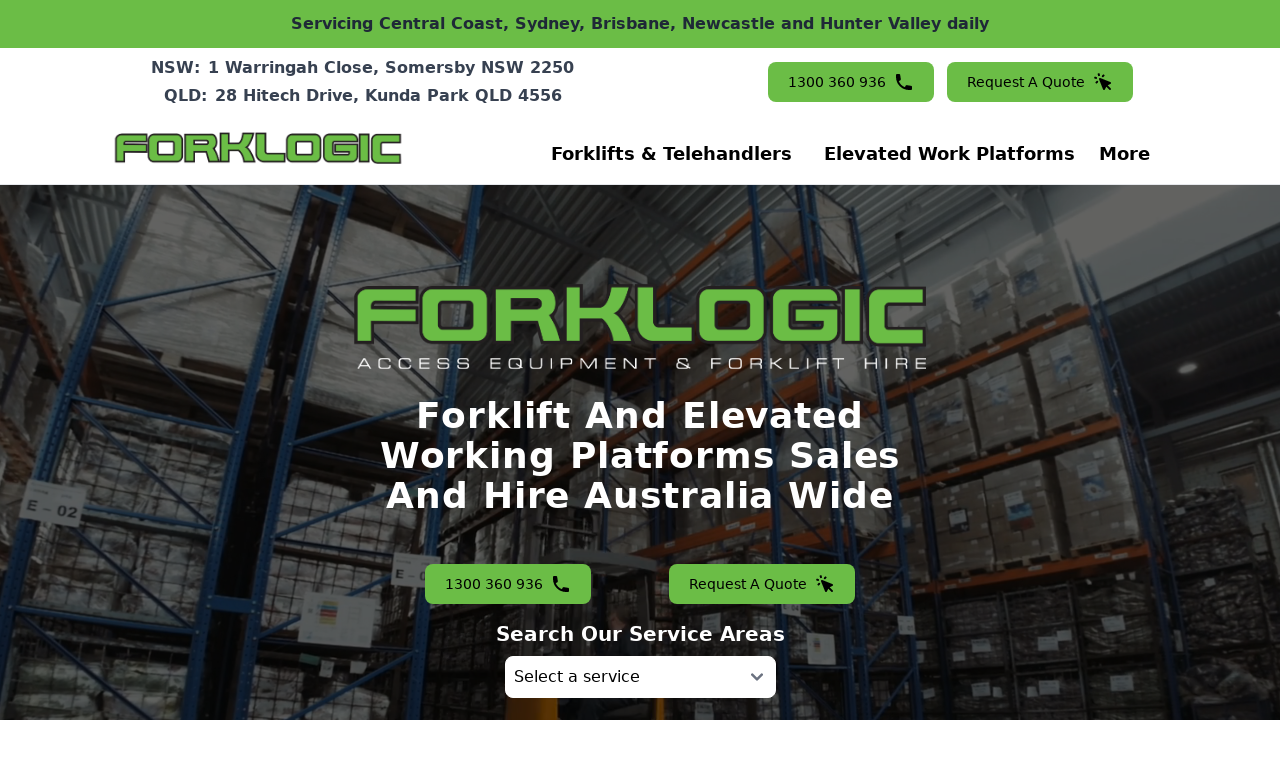

--- FILE ---
content_type: text/html; charset=utf-8
request_url: https://forklogic.com.au/?attachment_id=15491
body_size: 11949
content:
<!doctype html>
<html lang="en">
	<head>
		
		<link href="https://uploads.prod01.sydney.platformos.com/instances/623/assets/_app/immutable/assets/0.DJxN_05H.css" rel="stylesheet">
		<link href="https://uploads.prod01.sydney.platformos.com/instances/623/assets/_app/immutable/assets/LoadingAnimation.DSrgdc5Q.css" rel="stylesheet">
		<link href="https://uploads.prod01.sydney.platformos.com/instances/623/assets/_app/immutable/assets/MenuAside.DWNUBTuP.css" rel="stylesheet">
		<link href="https://uploads.prod01.sydney.platformos.com/instances/623/assets/_app/immutable/assets/fa-layers-text.dtpUDtAJ.css" rel="stylesheet">
		<link rel="modulepreload" href="https://uploads.prod01.sydney.platformos.com/instances/623/assets/_app/immutable/entry/start.CMQwwmmB.js">
		<link rel="modulepreload" href="https://uploads.prod01.sydney.platformos.com/instances/623/assets/_app/immutable/chunks/entry.Dco9IVfa.js">
		<link rel="modulepreload" href="https://uploads.prod01.sydney.platformos.com/instances/623/assets/_app/immutable/chunks/scheduler.DSAuGIYJ.js">
		<link rel="modulepreload" href="https://uploads.prod01.sydney.platformos.com/instances/623/assets/_app/immutable/entry/app.Ba0GuJQj.js">
		<link rel="modulepreload" href="https://uploads.prod01.sydney.platformos.com/instances/623/assets/_app/immutable/chunks/preload-helper.C1FmrZbK.js">
		<link rel="modulepreload" href="https://uploads.prod01.sydney.platformos.com/instances/623/assets/_app/immutable/chunks/index.BUr69HFM.js">
		<link rel="modulepreload" href="https://uploads.prod01.sydney.platformos.com/instances/623/assets/_app/immutable/nodes/0.Rn7j6KQN.js">
		<link rel="modulepreload" href="https://uploads.prod01.sydney.platformos.com/instances/623/assets/_app/immutable/chunks/spread.CgU5AtxT.js">
		<link rel="modulepreload" href="https://uploads.prod01.sydney.platformos.com/instances/623/assets/_app/immutable/chunks/Button.J0ThL44t.js">
		<link rel="modulepreload" href="https://uploads.prod01.sydney.platformos.com/instances/623/assets/_app/immutable/chunks/Label.B5Rf-gYz.js">
		<link rel="modulepreload" href="https://uploads.prod01.sydney.platformos.com/instances/623/assets/_app/immutable/chunks/stores.lzFq-hhu.js">
		<link rel="modulepreload" href="https://uploads.prod01.sydney.platformos.com/instances/623/assets/_app/immutable/chunks/util.D-roWrH2.js">
		<link rel="modulepreload" href="https://uploads.prod01.sydney.platformos.com/instances/623/assets/_app/immutable/chunks/functions.7WSLLGk3.js">
		<link rel="modulepreload" href="https://uploads.prod01.sydney.platformos.com/instances/623/assets/_app/immutable/chunks/each.D5H1B2el.js">
		<link rel="modulepreload" href="https://uploads.prod01.sydney.platformos.com/instances/623/assets/_app/immutable/chunks/siteSettingsData.BE5L5Mim.js">
		<link rel="modulepreload" href="https://uploads.prod01.sydney.platformos.com/instances/623/assets/_app/immutable/chunks/Icon.DIXjq69k.js">
		<link rel="modulepreload" href="https://uploads.prod01.sydney.platformos.com/instances/623/assets/_app/immutable/chunks/serviceAreaMenuData.CAzSp6sW.js">
		<link rel="modulepreload" href="https://uploads.prod01.sydney.platformos.com/instances/623/assets/_app/immutable/chunks/SuccessMessage.B4jbTzG4.js">
		<link rel="modulepreload" href="https://uploads.prod01.sydney.platformos.com/instances/623/assets/_app/immutable/chunks/index.BzkDNDEE.js">
		<link rel="modulepreload" href="https://uploads.prod01.sydney.platformos.com/instances/623/assets/_app/immutable/chunks/ActionButton.Bp2qSf_i.js">
		<link rel="modulepreload" href="https://uploads.prod01.sydney.platformos.com/instances/623/assets/_app/immutable/chunks/Phone.DqsAS8eL.js">
		<link rel="modulepreload" href="https://uploads.prod01.sydney.platformos.com/instances/623/assets/_app/immutable/chunks/stores.DIEo_gbE.js">
		<link rel="modulepreload" href="https://uploads.prod01.sydney.platformos.com/instances/623/assets/_app/immutable/chunks/LoadingAnimation.CdVDItGD.js">
		<link rel="modulepreload" href="https://uploads.prod01.sydney.platformos.com/instances/623/assets/_app/immutable/chunks/Helper.BPcWADdT.js">
		<link rel="modulepreload" href="https://uploads.prod01.sydney.platformos.com/instances/623/assets/_app/immutable/nodes/2._ACZyWOd.js">
		<link rel="modulepreload" href="https://uploads.prod01.sydney.platformos.com/instances/623/assets/_app/immutable/chunks/InTextForm.BD8jNUvB.js">
		<link rel="modulepreload" href="https://uploads.prod01.sydney.platformos.com/instances/623/assets/_app/immutable/chunks/Searchbar.BGyCINkJ.js">
		<link rel="modulepreload" href="https://uploads.prod01.sydney.platformos.com/instances/623/assets/_app/immutable/chunks/Head.BmfE6OCm.js"><!-- HEAD_svelte-1himy6b_START --><meta charset="utf-8"><meta http-equiv="x-ua-compatible" content="ie=edge"><meta name="viewport" content="width=device-width, initial-scale=1"><title>Forklift Hire | EWP Telehandler Boom Lift | Hire Sales Service</title><meta name="description" content="Forklogic offers reliable elevated working platforms and forklift hire services for businesses. Find the right equipment for your project needs with expert support and flexible rental options."><link rel="icon" href="https://uploads.prod01.sydney.platformos.com/instances/623/assets/images/favicon.ico"><link rel="canonical" href="https://forklogic.com.au/"><meta property="og:type" content=""><meta property="og:title" content="Forklift Hire | EWP Telehandler Boom Lift | Hire Sales Service"><meta property="og:description" content="Forklogic offers reliable elevated working platforms and forklift hire services for businesses. Find the right equipment for your project needs with expert support and flexible rental options."><meta property="og:image" content="https://uploads.prod01.sydney.platformos.com/instances/623/assets/images/favicon.ico"><meta property="og:site_name" content="Forklogic"><script async src="https://trkcall.com/scripts/97647.js" data-svelte-h="svelte-160betm"></script><script defer type="module" src="https://cdn.jsdelivr.net/gh/SmartyrBiz/Inbox-Embeds/dist/index.js" data-svelte-h="svelte-1ewpd2a"></script><link href="https://cdn.jsdelivr.net/gh/SmartyrBiz/Inbox-Embeds/dist/index.css" rel="stylesheet"><script type="text/javascript" src="//cdn.rlets.com/capture_configs/b36/0e3/dcd/2184e9c867051ee92da46d2.js" async data-svelte-h="svelte-iql0jp"></script><script async src="https://www.googletagmanager.com/gtag/js?id=G-9GEGHLG9CS" data-svelte-h="svelte-gr7nmp"></script><script data-svelte-h="svelte-qjdpvf">window.dataLayer = window.dataLayer || [];
		function gtag() {
			dataLayer.push(arguments);
		}
		gtag('js', new Date());

		gtag('config', 'G-9GEGHLG9CS');
	</script><script data-svelte-h="svelte-uu50dq">(function (w, d, s, l, i) {
			w[l] = w[l] || [];
			w[l].push({ 'gtm.start': new Date().getTime(), event: 'gtm.js' });
			var f = d.getElementsByTagName(s)[0],
				j = d.createElement(s),
				dl = l != 'dataLayer' ? '&l=' + l : '';
			j.async = true;
			j.src = 'https://www.googletagmanager.com/gtm.js?id=' + i + dl;
			f.parentNode.insertBefore(j, f);
		})(window, document, 'script', 'dataLayer', 'GTM-MDFLHDG');
	</script><!-- HTML_TAG_START --><script type="application/ld+json"> { "@context": "http://schema.org/", "@type": ["ProfessionalService"], "@additionalType": ["http://www.productontology.org/doc/Forklift"], "name": "Forklogic", "url": "https://forklogic.com.au/", "logo": "https://uploads.prod01.sydney.platformos.com/instances/623/assets/images/logo-svg.svg", "image": "https://uploads.prod01.sydney.platformos.com/instances/623/assets/images/logo-svg.svg", "priceRange": "From $80", "openingHours": [ "Monday: 7:00am - 5:00pm", "Tuesday: 7:00am - 5:00pm", "Wednesday: 7:00am - 5:00pm", "Thursday: 7:00am - 5:00pm", "Friday: 7:00am - 5:00pm" ], "address": { "@type": "PostalAddress", "addressLocality": "Somersby", "addressRegion": "NSW", "postalCode": "2250", "streetAddress": "1 Warringah Close Somersby" }, "department": [ { "@type": "LocalBusiness", "name": "Forklogic Somersby", "address": { "@type": "PostalAddress", "addressLocality": "Somersby", "addressRegion": "NSW", "postalCode": "2250", "streetAddress": "1 Warringah Close Somersby" } }, { "@type": "LocalBusiness", "name": "Forklogic Kunda Park", "address": { "@type": "PostalAddress", "addressLocality": "Another Locality", "addressRegion": "QLD", "postalCode": "4556", "streetAddress": "28 Hitech Drive" } } ], "areaServed": ["Brisbane", "Newcastle", "Sunshine Cast", "Central Coast", "Sydney"], "award": [], "memberOf": [ "https://abr.business.gov.au/ABN/View?abn=17654312124", "https://connectonline.asic.gov.au/RegistrySearch/faces/landing/bySearchId.jspx?searchIdType=BUSN&searchId=657334864", "https://connectonline.asic.gov.au/RegistrySearch/faces/landing/panelSearch.jspx?searchType=OrgAndBusNm&searchText=654312124", "https://connectonline.asic.gov.au/RegistrySearch/faces/landing/panelSearch.jspx?searchTab=search&searchText=forklogic&searchType=OrgAndBusNm" ], "telephone": "133 533 633", "sameAs": [ "https://www.yellowpages.com.au/nsw/schofields/grh-plumbing-group-1000002882459-listing.html", "https://www.truelocal.com.au/business/grh-plumbing-group/schofields", "https://www.facebook.com/forklogic.au", "https://www.instagram.com/forklogic/", "https://www.google.com/maps/place/Forklogic+QLD/@-26.6697913,153.0302799,15z/data=!4m6!3m5!1s0x6b9377ef0eae0717:0x6e1c7f228aec175a!8m2!3d-26.6697913!4d153.0302799!16s%2Fg%2F1wf38sm5?entry=ttu", "https://au.linkedin.com/company/forklogic", "https://www.whitepages.com.au/forklogic-11263383/somersby-nsw-11263387B", "https://www.localsearch.com.au/profile/forklogic/somersby-nsw/nupc", "https://www.industrysearch.com.au/forklogic/s/16510" ] }	</script><!-- HTML_TAG_END --><!-- HEAD_svelte-1himy6b_END -->
	</head>
	<body data-sveltekit-preload-data="hover">
		<div style="display: contents">    <nav class="bg-white dark:bg-gray-900 text-gray-700 dark:text-gray-200 dark:border-gray-700 divide-gray-100 dark:divide-gray-700 sm:px-4 w-full my-3 sticky top-0 bottom-3 mb-0 z-40 mx-auto p-0 pt-2 mt-0 hidden md:block border-b border-gray-200"><div class="mx-auto flex flex-wrap justify-between items-center container"><div class="flex flex-col items-center lg:flex-row w-full lg:justify-around"><div class="flex flex-col items-center"><a class="flex items-center pb-1" href="https://www.google.com/maps/place/Forklogic/@-33.4157269,151.2837072,15z/data=!4m2!3m1!1s0x0:0x5124e64565821f02?sa=X&amp;ved=1t:2428&amp;ictx=111" title="Forklogic NSW Address"><div class="pr-2"></div> <span class="font-bold hidden sm:block" data-svelte-h="svelte-1480w4j">NSW:</span> <span class="pl-2 font-semibold">1 Warringah Close, Somersby NSW 2250</span></a> <a class="flex items-center" href="https://www.google.com/maps/place/Forklogic+QLD/@-26.6697913,153.0302799,15z/data=!4m2!3m1!1s0x0:0x6e1c7f228aec175a?sa=X&amp;ved=1t:2428&amp;ictx=111" title="Forklogic QLD Address"><div class="pr-2"></div> <span class="font-bold hidden sm:block" data-svelte-h="svelte-rgqit6">QLD:</span> <span class="pl-2 font-semibold">28 Hitech Drive, Kunda Park QLD 4556</span></a></div> <div class="flex hidden lg:block"><a href="tel:1300 533 663" class="text-center font-medium focus-within:ring-4 focus-within:outline-none inline-flex items-center justify-center px-5 py-2.5 text-sm rounded-lg sm:w-auto m-1 button-action buton-action no-underline" title="Call Forklogic" role="button">1300 533 663 <svg xmlns="http://www.w3.org/2000/svg" class="h-5 w-5 ml-2 hidden sm:block" viewBox="0 0 20 20" fill="currentColor"><path d="M2 3a1 1 0 011-1h2.153a1 1 0 01.986.836l.74 4.435a1 1 0 01-.54 1.06l-1.548.773a11.037 11.037 0 006.105 6.105l.774-1.548a1 1 0 011.059-.54l4.435.74a1 1 0 01.836.986V17a1 1 0 01-1 1h-2C7.82 18 2 12.18 2 5V3z"></path></svg></a>  <button type="button" class="text-center font-medium focus-within:ring-4 focus-within:outline-none inline-flex items-center justify-center px-5 py-2.5 text-sm text-white bg-primary-700 hover:bg-primary-800 dark:bg-primary-600 dark:hover:bg-primary-700 focus-within:ring-primary-300 dark:focus-within:ring-primary-800 rounded-lg sm:w-auto m-1 button-action buton-action" title="Book Forklogic Online Now">Request A Quote <svg xmlns="http://www.w3.org/2000/svg" class="h-5 w-5 ml-2 hidden sm:block" viewBox="0 0 20 20" fill="currentColor"><path fill-rule="evenodd" d="M6.672 1.911a1 1 0 10-1.932.518l.259.966a1 1 0 001.932-.518l-.26-.966zM2.429 4.74a1 1 0 10-.517 1.932l.966.259a1 1 0 00.517-1.932l-.966-.26zm8.814-.569a1 1 0 00-1.415-1.414l-.707.707a1 1 0 101.415 1.415l.707-.708zm-7.071 7.072l.707-.707A1 1 0 003.465 9.12l-.708.707a1 1 0 001.415 1.415zm3.2-5.171a1 1 0 00-1.3 1.3l4 10a1 1 0 001.823.075l1.38-2.759 3.018 3.02a1 1 0 001.414-1.415l-3.019-3.02 2.76-1.379a1 1 0 00-.076-1.822l-10-4z" clip-rule="evenodd"></path></svg></button> </div> <div class="flex lg:hidden my-2"><a href="tel:1300 533 663" class="text-center font-medium focus-within:ring-4 focus-within:outline-none inline-flex items-center justify-center px-5 py-2.5 text-sm rounded-lg sm:w-auto m-1 button-action buton-action no-underline" title="Call Forklogic" role="button">1300 533 663 <svg xmlns="http://www.w3.org/2000/svg" class="h-5 w-5 ml-2 hidden sm:block" viewBox="0 0 20 20" fill="currentColor"><path d="M2 3a1 1 0 011-1h2.153a1 1 0 01.986.836l.74 4.435a1 1 0 01-.54 1.06l-1.548.773a11.037 11.037 0 006.105 6.105l.774-1.548a1 1 0 011.059-.54l4.435.74a1 1 0 01.836.986V17a1 1 0 01-1 1h-2C7.82 18 2 12.18 2 5V3z"></path></svg></a>  <button type="button" class="text-center font-medium focus-within:ring-4 focus-within:outline-none inline-flex items-center justify-center px-5 py-2.5 text-sm text-white bg-primary-700 hover:bg-primary-800 dark:bg-primary-600 dark:hover:bg-primary-700 focus-within:ring-primary-300 dark:focus-within:ring-primary-800 rounded-lg sm:w-auto m-1 button-action buton-action" title="Book Forklogic Online Now">Request A Quote <svg xmlns="http://www.w3.org/2000/svg" class="h-5 w-5 ml-2 hidden sm:block" viewBox="0 0 20 20" fill="currentColor"><path fill-rule="evenodd" d="M6.672 1.911a1 1 0 10-1.932.518l.259.966a1 1 0 001.932-.518l-.26-.966zM2.429 4.74a1 1 0 10-.517 1.932l.966.259a1 1 0 00.517-1.932l-.966-.26zm8.814-.569a1 1 0 00-1.415-1.414l-.707.707a1 1 0 101.415 1.415l.707-.708zm-7.071 7.072l.707-.707A1 1 0 003.465 9.12l-.708.707a1 1 0 001.415 1.415zm3.2-5.171a1 1 0 00-1.3 1.3l4 10a1 1 0 001.823.075l1.38-2.759 3.018 3.02a1 1 0 001.414-1.415l-3.019-3.02 2.76-1.379a1 1 0 00-.076-1.822l-10-4z" clip-rule="evenodd"></path></svg></button> </div></div> <div class="flex flex-col sm:flex-row justify-between items-center w-full lg:mt-4"><a href="/" class="items-center order-first mx-auto mt-0 md:mt-0 hidden lg:block" title="Forklogic"><img src="https://uploads.prod01.sydney.platformos.com/instances/623/assets/images/logo.svg" class="w-72 flex items-center" alt="Forklogic Logo"></a>  <ul class="list-none flex space-x-6 order-4 bg-none mx-auto lg:pl-0"><li class="relative group whitespace-nowrap"><a href="/forklift" class="text-lg pl-2 text-black font-semibold" title="Forklifts &amp; Telehandlers">Forklifts &amp; Telehandlers</a> <ul class="absolute left-0 top-5 hidden group-hover:block bg-white shadow-md list-none dropdown-content mt-1"><li><a href="/forklift/forklifts-for-sale" class="block px-4 py-2 text-black font-normal z-40" title="Sales">Sales</a> </li><li><a href="/forklift/forklift-for-hire" class="block px-4 py-2 text-black font-normal z-40" title="Hire">Hire</a> </li><li><a href="/forklift/forklift-attachments" class="block px-4 py-2 text-black font-normal z-40" title="Attachments">Attachments</a> </li> </ul> </li><li class="relative group whitespace-nowrap"><a href="/ewp" class="text-lg pl-2 text-black font-semibold" title="Elevated Work Platforms">Elevated Work Platforms</a> <ul class="absolute left-0 top-5 hidden group-hover:block bg-white shadow-md list-none dropdown-content mt-1"><li><a href="/ewp/ewp-for-sale" class="block px-4 py-2 text-black font-normal z-40" title="Sales">Sales</a> </li><li><a href="/ewp/ewp-for-hire" class="block px-4 py-2 text-black font-normal z-40" title="Hire">Hire</a> </li> </ul> </li> <li class="relative group cursor-pointer text-lg text-black font-semibold hidden md:block" title="More Links">More
				<ul class="absolute -left-32 xl:left-0 top-5 hidden group-hover:block bg-white shadow-md list-none mt-1 whitespace-nowrap"><li><a href="/forklift-finance" class="block px-4 py-2 text-black font-normal z-40" title="Forklift Finance">Forklift Finance</a> </li><li><a href="/information" class="block px-4 py-2 text-black font-normal z-40" title="Information">Information</a> </li><li><a href="/manuals" class="block px-4 py-2 text-black font-normal z-40" title="Manuals">Manuals</a> </li><li><a href="/rental-terms-conditions" class="block px-4 py-2 text-black font-normal z-40" title="Rental Terms &amp; Conditions">Rental Terms &amp; Conditions</a> </li><li><a href="/feedback" class="block px-4 py-2 text-black font-normal z-40" title="Feedback">Feedback</a> </li><li><a href="/contact" class="block px-4 py-2 text-black font-normal z-40" title="Contact">Contact</a> </li></ul></li> <li class="md:hidden"><a href="/forklift-finance" class="list-none text-lg pl-2 text-black font-semibold" title="Forklift Finance">Forklift Finance</a> </li><li class="md:hidden"><a href="/information" class="list-none text-lg pl-2 text-black font-semibold" title="Information">Information</a> </li><li class="md:hidden"><a href="/manuals" class="list-none text-lg pl-2 text-black font-semibold" title="Manuals">Manuals</a> </li><li class="md:hidden"><a href="/rental-terms-conditions" class="list-none text-lg pl-2 text-black font-semibold" title="Rental Terms &amp; Conditions">Rental Terms &amp; Conditions</a> </li><li class="md:hidden"><a href="/feedback" class="list-none text-lg pl-2 text-black font-semibold" title="Feedback">Feedback</a> </li><li class="md:hidden"><a href="/contact" class="list-none text-lg pl-2 text-black font-semibold" title="Contact">Contact</a> </li></ul></div></div> </nav>    <nav class="bg-white dark:bg-gray-900 text-gray-700 dark:text-gray-200 border-gray-100 dark:border-gray-700 divide-gray-100 dark:divide-gray-700 sm:px-4 w-full my-3 sticky top-0 bottom-3 mb-0 z-40 mx-auto p-0 pt-2 mt-0 md:hidden border-b"><div class="mx-auto flex flex-wrap justify-between items-center container"><div class="flex flex-col items-center"><a class="flex items-center pb-1" href="https://www.google.com/maps/place/Forklogic/@-33.4157269,151.2837072,15z/data=!4m2!3m1!1s0x0:0x5124e64565821f02?sa=X&amp;ved=1t:2428&amp;ictx=111" title="Forklogic NSW Address"><div class="pr-2"></div> <span class="font-bold hidden sm:block" data-svelte-h="svelte-1480w4j">NSW:</span> <span class="pl-2 font-semibold">1 Warringah Close, Somersby NSW 2250</span></a> <a class="flex items-center" href="https://www.google.com/maps/place/Forklogic+QLD/@-26.6697913,153.0302799,15z/data=!4m2!3m1!1s0x0:0x6e1c7f228aec175a?sa=X&amp;ved=1t:2428&amp;ictx=111" title="Forklogic QLD Address"><div class="pr-2"></div> <span class="font-bold hidden sm:block" data-svelte-h="svelte-rgqit6">QLD:</span> <span class="pl-2 font-semibold">28 Hitech Drive, Kunda Park QLD 4556</span></a></div> <div class="flex flex-col items-center lg:flex-row w-full lg:justify-around"><div class="flex my-2"><a href="tel:1300 533 663" class="text-center font-medium focus-within:ring-4 focus-within:outline-none inline-flex items-center justify-center px-5 py-2.5 text-sm rounded-lg sm:w-auto m-1 button-action buton-action no-underline" title="Call Forklogic" role="button">1300 533 663 <svg xmlns="http://www.w3.org/2000/svg" class="h-5 w-5 ml-2 hidden sm:block" viewBox="0 0 20 20" fill="currentColor"><path d="M2 3a1 1 0 011-1h2.153a1 1 0 01.986.836l.74 4.435a1 1 0 01-.54 1.06l-1.548.773a11.037 11.037 0 006.105 6.105l.774-1.548a1 1 0 011.059-.54l4.435.74a1 1 0 01.836.986V17a1 1 0 01-1 1h-2C7.82 18 2 12.18 2 5V3z"></path></svg></a>  <button type="button" class="text-center font-medium focus-within:ring-4 focus-within:outline-none inline-flex items-center justify-center px-5 py-2.5 text-sm text-white bg-primary-700 hover:bg-primary-800 dark:bg-primary-600 dark:hover:bg-primary-700 focus-within:ring-primary-300 dark:focus-within:ring-primary-800 rounded-lg sm:w-auto m-1 button-action buton-action" title="Book Forklogic Online Now">Request A Quote <svg xmlns="http://www.w3.org/2000/svg" class="h-5 w-5 ml-2 hidden sm:block" viewBox="0 0 20 20" fill="currentColor"><path fill-rule="evenodd" d="M6.672 1.911a1 1 0 10-1.932.518l.259.966a1 1 0 001.932-.518l-.26-.966zM2.429 4.74a1 1 0 10-.517 1.932l.966.259a1 1 0 00.517-1.932l-.966-.26zm8.814-.569a1 1 0 00-1.415-1.414l-.707.707a1 1 0 101.415 1.415l.707-.708zm-7.071 7.072l.707-.707A1 1 0 003.465 9.12l-.708.707a1 1 0 001.415 1.415zm3.2-5.171a1 1 0 00-1.3 1.3l4 10a1 1 0 001.823.075l1.38-2.759 3.018 3.02a1 1 0 001.414-1.415l-3.019-3.02 2.76-1.379a1 1 0 00-.076-1.822l-10-4z" clip-rule="evenodd"></path></svg></button>  <button><button type="button" btnClass="m-auto order-4" class="focus:outline-none whitespace-normal m-0.5 rounded-lg focus:ring-2 p-1.5 focus:ring-gray-400 hover:bg-gray-100 dark:hover:bg-gray-600 ms-3 md:hidden" aria-label="Open main menu"><span class="sr-only">Open main menu</span> <svg xmlns="http://www.w3.org/2000/svg" role="button" tabindex="0" width="24" height="24" class="h-6 w-6 shrink-0" aria-label="bars 3" fill="none" viewBox="0 0 24 24" stroke-width="2"><!-- HTML_TAG_START --><path stroke="currentColor" stroke-linecap="round" stroke-linejoin="round" d="M4 6h16M4 12h16M4 18h16"></path> <!-- HTML_TAG_END --></svg> </button>  </button></div></div> <div class="flex flex-col sm:flex-row justify-between items-center w-full lg:mt-4"><div classUl="list-none !bg-white border-none" class="w-full md:block md:w-auto order-4 bg:none mx-auto md:pl-32 lg:pl-0" hidden><ul class="flex flex-col p-4 mt-4 md:flex-row md:space-x-8 rtl:space-x-reverse md:mt-0 md:text-sm md:font-medium list-none !bg-white border-none"><button class="flex place-items-center cursor-pointer  pl-4" title="Forklifts &amp; Telehandlers Service Areas"><span class="text-lg pl-2 mb-4 text-black font-semibold !bg-white">Forklifts &amp; Telehandlers</span> </button> <ul class="py-2 hidden overflow-hidden list-none rounded-md flex flex-col"><a class="text-lg pl-8 pb-2 text-black font-semibold" title="Forklifts" href="/forklift">Forklifts </a><a class="text-lg pl-8 pb-2 text-black font-semibold" title="Sales" href="/forklift/forklifts-for-sale">Sales </a><a class="text-lg pl-8 pb-2 text-black font-semibold" title="Hire" href="/forklift/forklift-for-hire">Hire </a><a class="text-lg pl-8 pb-2 text-black font-semibold" title="Attachments" href="/forklift/forklift-attachments">Attachments </a> </ul><button class="flex place-items-center cursor-pointer  pl-4" title="Elevated Work Platforms Service Areas"><span class="text-lg pl-2 mb-4 text-black font-semibold !bg-white">Elevated Work Platforms</span> </button> <ul class="py-2 hidden overflow-hidden list-none rounded-md flex flex-col"><a class="text-lg pl-8 pb-2 text-black font-semibold" title="Elevated Working Platforms" href="/ewp">Elevated Working Platforms </a><a class="text-lg pl-8 pb-2 text-black font-semibold" title="Sales" href="/ewp/ewp-for-sale">Sales </a><a class="text-lg pl-8 pb-2 text-black font-semibold" title="Hire" href="/ewp/ewp-for-hire">Hire </a> </ul> <div></div>    <li><a href="/forklift-finance" class="block py-2 pe-4 ps-3 md:p-0 rounded hover:bg-gray-100 md:hover:bg-transparent md:border-0 md:hover:text-primary-700 dark:text-gray-400 md:dark:hover:text-white dark:hover:bg-gray-700 dark:hover:text-white md:dark:hover:bg-transparent list-none text-lg pl-2 text-black font-semibold" title="Forklift Finance">Forklift Finance </a></li> <li><a href="/information" class="block py-2 pe-4 ps-3 md:p-0 rounded hover:bg-gray-100 md:hover:bg-transparent md:border-0 md:hover:text-primary-700 dark:text-gray-400 md:dark:hover:text-white dark:hover:bg-gray-700 dark:hover:text-white md:dark:hover:bg-transparent list-none text-lg pl-2 text-black font-semibold" title="Information">Information </a></li> <li><a href="/manuals" class="block py-2 pe-4 ps-3 md:p-0 rounded hover:bg-gray-100 md:hover:bg-transparent md:border-0 md:hover:text-primary-700 dark:text-gray-400 md:dark:hover:text-white dark:hover:bg-gray-700 dark:hover:text-white md:dark:hover:bg-transparent list-none text-lg pl-2 text-black font-semibold" title="Manuals">Manuals </a></li> <li><a href="/rental-terms-conditions" class="block py-2 pe-4 ps-3 md:p-0 rounded hover:bg-gray-100 md:hover:bg-transparent md:border-0 md:hover:text-primary-700 dark:text-gray-400 md:dark:hover:text-white dark:hover:bg-gray-700 dark:hover:text-white md:dark:hover:bg-transparent list-none text-lg pl-2 text-black font-semibold" title="Rental Terms &amp; Conditions">Rental Terms &amp; Conditions </a></li> <li><a href="/feedback" class="block py-2 pe-4 ps-3 md:p-0 rounded hover:bg-gray-100 md:hover:bg-transparent md:border-0 md:hover:text-primary-700 dark:text-gray-400 md:dark:hover:text-white dark:hover:bg-gray-700 dark:hover:text-white md:dark:hover:bg-transparent list-none text-lg pl-2 text-black font-semibold" title="Feedback">Feedback </a></li> <li><a href="/contact" class="block py-2 pe-4 ps-3 md:p-0 rounded hover:bg-gray-100 md:hover:bg-transparent md:border-0 md:hover:text-primary-700 dark:text-gray-400 md:dark:hover:text-white dark:hover:bg-gray-700 dark:hover:text-white md:dark:hover:bg-transparent list-none text-lg pl-2 text-black font-semibold" title="Contact">Contact </a></li> </ul></div> </div></div> </nav>     <div class="flex flex-col lg:py-28 bg-cover bg-no-repeat bg-right-top relative"><video class="absolute top-0 left-0 w-full h-full object-cover z-0 hidden lg:block" autoplay loop muted><source src="https://uploads.prod01.sydney.platformos.com/instances/623/assets/video/hero-video.mp4" type="video/mp4">
			Your browser does not support the video tag.</video> <img src="https://uploads.prod01.sydney.platformos.com/instances/623/assets/images/banner-cat-forklift.webp" alt="forklift and access equipment in operation" class="absolute top-0 left-0 w-full h-full object-left object-cover z-0 lg:hidden"> <div class="absolute top-0 left-0 w-full h-full bg-black bg-opacity-60"></div> <div class="md:max-h-[25rem] max-h-[31rem] relative -top-15 md:-top-10 lg:-top-20 grid grid-cols-1 gap-8"><div class="lg:max-w-xl xl:max-w-7xl mx-auto my-16"><img src="https://uploads.prod01.sydney.platformos.com/instances/623/assets/images/logo.svg" alt="Forklogic Logo" class="max-w-xs md:max-w-sm lg:max-w-xl mx-auto"> <h1 class="mt-4 !text-2xl lg:!text-4xl !text-white capitalize !text-center mx-auto !tracking-wide !font-semibold max-w-xl">Forklift and Elevated Working Platforms Sales and Hire Australia Wide</h1> <div class="flex place-items-center flex-row justify-evenly gap-0 mt-8"><a href="tel:1300 533 663" class="text-center font-medium focus-within:ring-4 focus-within:outline-none inline-flex items-center justify-center px-5 py-2.5 text-sm rounded-lg sm:w-auto m-1 button-action text-white no-underline" title="Call Forklogic" role="button">1300 533 663 <svg xmlns="http://www.w3.org/2000/svg" class="h-5 w-5 ml-2 hidden sm:block" viewBox="0 0 20 20" fill="currentColor"><path d="M2 3a1 1 0 011-1h2.153a1 1 0 01.986.836l.74 4.435a1 1 0 01-.54 1.06l-1.548.773a11.037 11.037 0 006.105 6.105l.774-1.548a1 1 0 011.059-.54l4.435.74a1 1 0 01.836.986V17a1 1 0 01-1 1h-2C7.82 18 2 12.18 2 5V3z"></path></svg></a>  <button type="button" class="text-center font-medium focus-within:ring-4 focus-within:outline-none inline-flex items-center justify-center px-5 py-2.5 text-sm text-white bg-primary-700 hover:bg-primary-800 dark:bg-primary-600 dark:hover:bg-primary-700 focus-within:ring-primary-300 dark:focus-within:ring-primary-800 rounded-lg sm:w-auto m-1 button-action" title="Book Forklogic Online Now">Request A Quote <svg xmlns="http://www.w3.org/2000/svg" class="h-5 w-5 ml-2 hidden sm:block" viewBox="0 0 20 20" fill="currentColor"><path fill-rule="evenodd" d="M6.672 1.911a1 1 0 10-1.932.518l.259.966a1 1 0 001.932-.518l-.26-.966zM2.429 4.74a1 1 0 10-.517 1.932l.966.259a1 1 0 00.517-1.932l-.966-.26zm8.814-.569a1 1 0 00-1.415-1.414l-.707.707a1 1 0 101.415 1.415l.707-.708zm-7.071 7.072l.707-.707A1 1 0 003.465 9.12l-.708.707a1 1 0 001.415 1.415zm3.2-5.171a1 1 0 00-1.3 1.3l4 10a1 1 0 001.823.075l1.38-2.759 3.018 3.02a1 1 0 001.414-1.415l-3.019-3.02 2.76-1.379a1 1 0 00-.076-1.822l-10-4z" clip-rule="evenodd"></path></svg></button> </div> <div class="mt-3"><div class="flex flex-col items-center text-black w-full bg-transparent"><div data-svelte-h="svelte-hcmg5i"><p class="!text-xl text-white !font-semibold">Search Our Service Areas</p></div> <div class="flex flex-col rounded-lg px-2 gap-2 py-2"><select class="text-center col-span-12 md:col-span-4 focus:outline-none lg:border-white border-gray-300 focus:ring-1 focus:ring-transparent focus:border-transparent bg-white rounded-lg p-2"><option value="" disabled selected data-svelte-h="svelte-13je9h3">Select a service</option><option value="0">Forklift</option><option value="1">Elevated Working Platforms</option></select> </div></div></div></div></div></div> <section class="bg-white dark:bg-gray-900"><div class="py-8 px-4 mx-auto max-w-screen-xl sm:py-16 lg:px-6 flex flex-col items-center"><div class="max-w-screen-xl lg:mb-16 !mb-0"><h2 class="mb-4 text-4xl tracking-tight font-extrabold text-gray-900 dark:text-white text-center">Forklogic Products and Services</h2> <p class="font-light text-gray-700 dark:text-gray-400 sm:text-xl text-center" data-svelte-h="svelte-rcs3lt">We offer a wide range of forklifts and access equipment for sale and hire according to your
				needs.</p></div> <div class="space-y-8 md:grid md:grid-cols-2 md:gap-8 xl:gap-12 md:space-y-0"> <div><div class="flex justify-center items-center mb-4 bg-primary-100 rounded dark:bg-primary-900" data-svelte-h="svelte-1rzljv6"><img src="https://uploads.prod01.sydney.platformos.com/instances/623/assets/images/forklift-icon-white-bg.webp" alt="forklift icon" class="max-w-xs"></div> <a href="ewp" title="Elevated Work Platform"><h3 class="text-xl font-bold dark:text-white text-gray-900 text-center !my-0 !pt-0">Elevated Work Platform</h3> <p class="text-center" data-svelte-h="svelte-1te70l8">Sales | Hire | Repairs</p></a> <div class="flex justify-center"><ul role="list" class="my-6 lg:mb-0 space-y-4 pt-0"><li class="flex space-x-2.5 items-center hover:bg-gray-200 transition-all duration-500 ease-in-out rounded-lg px-2"><a class="leading-tight text-gray-700 dark:text-gray-400" href="/forklift/forklifts-for-sale" title="Forklifts For Sale">Forklifts For Sale</a>  </li><li class="flex space-x-2.5 items-center hover:bg-gray-200 transition-all duration-500 ease-in-out rounded-lg px-2"><a class="leading-tight text-gray-700 dark:text-gray-400" href="/forklift/forklift-for-hire" title="Forklifts For Hire">Forklifts For Hire</a>  </li><li class="flex space-x-2.5 items-center hover:bg-gray-200 transition-all duration-500 ease-in-out rounded-lg px-2"><a class="leading-tight text-gray-700 dark:text-gray-400" href="/forklift/rough-terrain-forklift-hire" title="Rough Terrain Forklift for Hire">Rough Terrain Forklift for Hire</a>  </li><li class="flex space-x-2.5 items-center hover:bg-gray-200 transition-all duration-500 ease-in-out rounded-lg px-2"><a class="leading-tight text-gray-700 dark:text-gray-400" href="/forklift/telehandler-hire" title="Telehandler Forklift for Hire">Telehandler Forklift for Hire</a>  </li><li class="flex space-x-2.5 items-center hover:bg-gray-200 transition-all duration-500 ease-in-out rounded-lg px-2"><a class="leading-tight text-gray-700 dark:text-gray-400" href="/forklift/forklift-attachments" title="Forklift Attachments">Forklift Attachments</a>  </li></ul></div></div>  <div><div><div class="flex justify-center items-center mb-4 bg-primary-100 rounded dark:bg-primary-900" data-svelte-h="svelte-1euk6oj"><img src="https://uploads.prod01.sydney.platformos.com/instances/623/assets/images/ewp-icon-white-bg.webp" alt="forklift icon" class="max-w-xs"></div> <a href="forklift" title="Forklifts"><h3 class="text-xl font-bold dark:text-white text-gray-900 text-center !my-0 !pt-0">Forklifts</h3> <p class="text-center" data-svelte-h="svelte-1te70l8">Sales | Hire | Repairs</p></a> <div class="flex justify-center"><ul role="list" class="my-6 lg:mb-0 space-y-4 pt-0"><li class="flex space-x-2.5 items-center hover:bg-gray-200 transition-all duration-500 ease-in-out rounded-lg px-2"><a class="leading-tight text-gray-700 dark:text-gray-400" href="/ewp/ewp-for-hire" title="EWP Boom Lifts">EWP Boom Lifts</a>  </li><li class="flex space-x-2.5 items-center hover:bg-gray-200 transition-all duration-500 ease-in-out rounded-lg px-2"><a class="leading-tight text-gray-700 dark:text-gray-400" href="/ewp/ewp-for-hire" title="EWP Scissor Lifts">EWP Scissor Lifts</a>  </li></ul></div></div></div></div></div></section> <section class="bg-action dark:bg-gray-900"><div class="px-4 mx-auto max-w-screen-7xl py-4 lg:px-6"><div class="mx-auto text-center"><h2 class="mb-2 text-4xl tracking-tight font-extrabold text-black dark:text-white">Contact Us Now &amp; Increase Productivity</h2> <p class="mb-2 !font-semibold text-black md:text-lg dark:text-gray-400">A Truly Dynamic Forklift Company</p> <p class="!font-semibold text-black md:text-lg dark:text-gray-400">Did you know that you can increase your ROI and reduce costs simply by changing the type of forklift your company uses?</p></div> <div class="flex place-items-center flex-row justify-center gap-6 mt-8"><a href="tel:1300 533 663" class="text-center font-medium focus-within:ring-4 focus-within:outline-none inline-flex items-center justify-center px-5 py-2.5 text-sm rounded-lg sm:w-auto m-1 button-action !bg-white no-underline" title="Call Forklogic" role="button">1300 533 663 <svg xmlns="http://www.w3.org/2000/svg" class="h-5 w-5 ml-2 hidden sm:block" viewBox="0 0 20 20" fill="currentColor"><path d="M2 3a1 1 0 011-1h2.153a1 1 0 01.986.836l.74 4.435a1 1 0 01-.54 1.06l-1.548.773a11.037 11.037 0 006.105 6.105l.774-1.548a1 1 0 011.059-.54l4.435.74a1 1 0 01.836.986V17a1 1 0 01-1 1h-2C7.82 18 2 12.18 2 5V3z"></path></svg></a>  <button type="button" class="text-center font-medium focus-within:ring-4 focus-within:outline-none inline-flex items-center justify-center px-5 py-2.5 text-sm text-white bg-primary-700 hover:bg-primary-800 dark:bg-primary-600 dark:hover:bg-primary-700 focus-within:ring-primary-300 dark:focus-within:ring-primary-800 rounded-lg sm:w-auto m-1 button-action !bg-white" title="Book Forklogic Online Now">Request A Quote <svg xmlns="http://www.w3.org/2000/svg" class="h-5 w-5 ml-2 hidden sm:block" viewBox="0 0 20 20" fill="currentColor"><path fill-rule="evenodd" d="M6.672 1.911a1 1 0 10-1.932.518l.259.966a1 1 0 001.932-.518l-.26-.966zM2.429 4.74a1 1 0 10-.517 1.932l.966.259a1 1 0 00.517-1.932l-.966-.26zm8.814-.569a1 1 0 00-1.415-1.414l-.707.707a1 1 0 101.415 1.415l.707-.708zm-7.071 7.072l.707-.707A1 1 0 003.465 9.12l-.708.707a1 1 0 001.415 1.415zm3.2-5.171a1 1 0 00-1.3 1.3l4 10a1 1 0 001.823.075l1.38-2.759 3.018 3.02a1 1 0 001.414-1.415l-3.019-3.02 2.76-1.379a1 1 0 00-.076-1.822l-10-4z" clip-rule="evenodd"></path></svg></button> </div></div></section> <section class="max-w-screen-7xl mx-auto my-10"><div class="mx-auto text-center 2xl:max-w-screen-xl md:max-w-screen-lg"><h2 class="!mb-0 dark:text-white">Great reasons to use Forklogic</h2></div> <div class="px-4 py-2 lg:px-6"><div class="max-w-4xl text-center mx-auto"><h2 class="!my-0 dark:text-white"><div class="text-lg"><!-- HTML_TAG_START --><p><em>&ldquo;I guarantee that Forklogic will be easier to deal with, provide the right advice, be flexible to your needs, give great value and offer personalised service &ndash; all without the big dealer price tag!&rdquo;</em></p>
<p class="quote-name">Paul Loiacono &ndash; Founder &amp; Director</p><!-- HTML_TAG_END --></div></h2></div> <div class="grid md:grid-cols-2 gap-12 p-4 sm:p-6 max-w-7xl dark:bg-gray-800 mx-auto"><div class="gap-3 max-w-7xl"><!-- HTML_TAG_START --><h4>At Forklogic our goal is to make your experience as easy &amp; hassle-free as possible.</h4>
<p>Our expertise lies in a consultative approach to providing the best value-for-money forklift or access equipment solution to suit your needs.</p>
<p>We supply only high quality, reliable access equipment, and forklifts and will facilitate everything from selecting the right forklift and helping with finance arrangements, to a seamless delivery.</p><!-- HTML_TAG_END --> <br> <br> <!-- HTML_TAG_START --><h4>We like to think we are the best in the industry &ndash; however, that is not for us to decide.</h4>
<p>Try us and find out for yourself.</p>
<p>So, when you are ready to choose a supplier that will provide a forklift to suit your business needs which is a reputable company with guaranteed support backs up, call Forklogic.</p><!-- HTML_TAG_END --></div> <div class="gap-3 max-w-7xl md:pl-8 lg:pl-16 md:pt-32"><div class="flex"><div class="w-6 h-6 flex items-center justify-center text-2xl text-action"></div> <p class="pl-4 capitalize">Offer genuinely competitive prices with no hidden costs</p> </div><div class="flex"><div class="w-6 h-6 flex items-center justify-center text-2xl text-action"></div> <p class="pl-4 capitalize">Be the most professional business in the hire industry</p> </div><div class="flex"><div class="w-6 h-6 flex items-center justify-center text-2xl text-action"></div> <p class="pl-4 capitalize">We won't forget things</p> </div><div class="flex"><div class="w-6 h-6 flex items-center justify-center text-2xl text-action"></div> <p class="pl-4 capitalize">We have an eye for detail</p> </div><div class="flex"><div class="w-6 h-6 flex items-center justify-center text-2xl text-action"></div> <p class="pl-4 capitalize">We'll make it easy for you</p> </div><div class="flex"><div class="w-6 h-6 flex items-center justify-center text-2xl text-action"></div> <p class="pl-4 capitalize">Provide perfectly maintained equipment</p> </div><div class="flex"><div class="w-6 h-6 flex items-center justify-center text-2xl text-action"></div> <p class="pl-4 capitalize">Same day local delivery</p> </div> <div class="flex"><div class="w-6 h-6 flex items-center justify-center text-2xl text-action"></div> <p class="pl-4 capitalize">cost effective solutions</p></div> <div class="flex"><div class="w-6 h-6 flex items-center justify-center text-2xl text-action"></div> <p class="pl-4 capitalize">unmatched after sales support</p></div> <div class="flex"><div class="w-6 h-6 flex items-center justify-center text-2xl text-action"></div> <p class="pl-4 capitalize">better equipment</p></div></div></div></div></section> <div class="relative bg-action"><div class="container section relative pt-8 pb-4"><div class="mx-auto max-w-3xl"><div class="relative"><h2 class="text-center mb-4 lg:!mb-0 !text-4xl capitalize pl-4">Get in touch today</h2> <p class="text-center font-bold tracking-tighter md:tracking-normal md:text-lg capitalize pl-4">If you have any questions regarding any of our equipment for sale or hire, don’t hesitate to contact us.</p> <div class="-mt-8 rounded-xl hidden lg:block"><div class="my-6 p-4 rounded-lg bg-action pt-2"><div><h3 class="mt-0 font-28 capitalize">Online Enquiry</h3></div> <form><div class="absolute left-[-2000px]"><input aria-label="If you are human, leave this field blank" name="type" value="Modal Booking Form" type="hidden"> <input name="page" value="/" type="hidden"> <input name="anteater" type="text" placeholder="anteater" autocomplete="off" value=""></div> <fieldset><div class="flex flex-col text-left space-y-4"> <div class="grid sm:grid-cols-2 gap-2"><div>  <input name="name aaa" placeholder="Name" type="text" class="block w-full disabled:cursor-not-allowed disabled:opacity-50 rtl:text-right p-2.5 focus:border-primary-500 focus:ring-primary-500 dark:focus:border-primary-500 dark:focus:ring-primary-500 bg-gray-50 text-gray-900 dark:bg-gray-700 dark:text-white dark:placeholder-gray-400 border-gray-300 dark:border-gray-600 text-sm rounded-lg" value="">     </div> <div>  <input name="phone" placeholder="Phone Number" type="tel" class="block w-full disabled:cursor-not-allowed disabled:opacity-50 rtl:text-right p-2.5 focus:border-primary-500 focus:ring-primary-500 dark:focus:border-primary-500 dark:focus:ring-primary-500 bg-gray-50 text-gray-900 dark:bg-gray-700 dark:text-white dark:placeholder-gray-400 border-gray-300 dark:border-gray-600 text-sm rounded-lg" value="">     </div> <div>  <input name="email" placeholder="Email" type="email" class="block w-full disabled:cursor-not-allowed disabled:opacity-50 rtl:text-right p-2.5 focus:border-primary-500 focus:ring-primary-500 dark:focus:border-primary-500 dark:focus:ring-primary-500 bg-gray-50 text-gray-900 dark:bg-gray-700 dark:text-white dark:placeholder-gray-400 border-gray-300 dark:border-gray-600 text-sm rounded-lg" value="">     </div> <div class="w-full">  <input name="suburb" placeholder="Suburb" type="text" class="block w-full disabled:cursor-not-allowed disabled:opacity-50 rtl:text-right p-2.5 focus:border-primary-500 focus:ring-primary-500 dark:focus:border-primary-500 dark:focus:ring-primary-500 bg-gray-50 text-gray-900 dark:bg-gray-700 dark:text-white dark:placeholder-gray-400 border-gray-300 dark:border-gray-600 text-sm rounded-lg" value="">     </div> <div class="w-full"><select class="pl-3 lg:border-white rounded-lg w-full py-1.5"><option value="" class="text-left" selected data-svelte-h="svelte-1k0lipy">State</option><option value="QLD" class="text-left" data-svelte-h="svelte-w6qo48">QLD</option><option value="NSW" class="text-left" data-svelte-h="svelte-1x03i6i">NSW</option><option value="SA" class="text-left" data-svelte-h="svelte-1wsjmsm">SA</option><option value="VIC" class="text-left" data-svelte-h="svelte-ltrwra">VIC</option><option value="WA" class="text-left" data-svelte-h="svelte-z3wrly">WA</option><option value="NT" class="text-left" data-svelte-h="svelte-i5ayhq">NT</option><option value="TAS" class="text-left" data-svelte-h="svelte-wkbi7m">TAS</option><option value="ACT" class="text-left" data-svelte-h="svelte-19vbjh6">ACT</option></select> </div></div> <div> <textarea id="message" placeholder="Your message.." rows="4" name="message" class="w-full rounded-lg bg-gray-50 dark:bg-gray-700 text-gray-900 dark:placeholder-gray-400 dark:text-white border border-gray-200 dark:border-gray-600 p-2.5 text-sm focus:ring-primary-500 focus:border-primary-500 dark:focus:ring-primary-500 dark:focus:border-primary-500"></textarea>     </div> <div class="sm:col-span-2"> <input type="file" id="file" name="file" class="block w-full disabled:cursor-not-allowed disabled:opacity-50 rtl:text-right p-2.5 focus:border-primary-500 focus:ring-primary-500 dark:focus:border-primary-500 dark:focus:ring-primary-500 bg-gray-50 text-gray-900 dark:bg-gray-700 dark:placeholder-gray-400 border-gray-300 dark:border-gray-600 text-sm rounded-lg border !p-0 dark:text-gray-400">     <p class="text-xs font-normal dark:text-gray-300 mt-1 text-black !text-base">Share a job related image or file</p> </div></div> <div class="flex items-center pt-4"><button type="button" class="text-center font-medium focus-within:ring-4 focus-within:outline-none inline-flex items-center justify-center px-5 py-2.5 text-sm hover:bg-primary-800 dark:bg-primary-600 dark:hover:bg-primary-700 focus-within:ring-primary-300 dark:focus-within:ring-primary-800 rounded-lg text-black bg-white">Submit</button>  <a href="tel:1300 533 663" class="text-center font-medium focus-within:ring-4 focus-within:outline-none inline-flex items-center justify-center px-5 py-2.5 text-sm rounded-lg sm:w-auto m-1 button-primary text-black bg-white no-underline" title="Call Forklogic" role="button">1300 533 663 <svg xmlns="http://www.w3.org/2000/svg" class="h-5 w-5 ml-2 hidden sm:block" viewBox="0 0 20 20" fill="currentColor"><path d="M2 3a1 1 0 011-1h2.153a1 1 0 01.986.836l.74 4.435a1 1 0 01-.54 1.06l-1.548.773a11.037 11.037 0 006.105 6.105l.774-1.548a1 1 0 011.059-.54l4.435.74a1 1 0 01.836.986V17a1 1 0 01-1 1h-2C7.82 18 2 12.18 2 5V3z"></path></svg></a> </div></fieldset></form></div></div> <div class="lg:hidden flex items-center justify-center pb-8 mt-8"><a href="tel:1300 533 663" class="text-center font-medium focus-within:ring-4 focus-within:outline-none inline-flex items-center justify-center px-5 py-2.5 text-sm rounded-lg sm:w-auto m-1 button-primary bg-white text-black no-underline" title="Call Forklogic" role="button">1300 533 663 <svg xmlns="http://www.w3.org/2000/svg" class="h-5 w-5 ml-2 hidden sm:block" viewBox="0 0 20 20" fill="currentColor"><path d="M2 3a1 1 0 011-1h2.153a1 1 0 01.986.836l.74 4.435a1 1 0 01-.54 1.06l-1.548.773a11.037 11.037 0 006.105 6.105l.774-1.548a1 1 0 011.059-.54l4.435.74a1 1 0 01.836.986V17a1 1 0 01-1 1h-2C7.82 18 2 12.18 2 5V3z"></path></svg></a>  <button type="button" class="text-center font-medium focus-within:ring-4 focus-within:outline-none inline-flex items-center justify-center px-5 py-2.5 text-sm hover:bg-primary-800 dark:bg-primary-600 dark:hover:bg-primary-700 focus-within:ring-primary-300 dark:focus-within:ring-primary-800 rounded-lg sm:w-auto m-1 button-primary bg-white text-black" title="Book Forklogic Online Now">Request A Quote <svg xmlns="http://www.w3.org/2000/svg" class="h-5 w-5 ml-2 hidden sm:block" viewBox="0 0 20 20" fill="currentColor"><path fill-rule="evenodd" d="M6.672 1.911a1 1 0 10-1.932.518l.259.966a1 1 0 001.932-.518l-.26-.966zM2.429 4.74a1 1 0 10-.517 1.932l.966.259a1 1 0 00.517-1.932l-.966-.26zm8.814-.569a1 1 0 00-1.415-1.414l-.707.707a1 1 0 101.415 1.415l.707-.708zm-7.071 7.072l.707-.707A1 1 0 003.465 9.12l-.708.707a1 1 0 001.415 1.415zm3.2-5.171a1 1 0 00-1.3 1.3l4 10a1 1 0 001.823.075l1.38-2.759 3.018 3.02a1 1 0 001.414-1.415l-3.019-3.02 2.76-1.379a1 1 0 00-.076-1.822l-10-4z" clip-rule="evenodd"></path></svg></button> </div></div></div></div></div> <div class="fixed bottom-1 right-1 z-10 md:bottom-5 md:right-5 hidden" data-svelte-h="svelte-134dzjj"><div data-embed="widget" data-instance="forklogic-production"></div></div> <footer class="bg-gray-800 p-10 !bg-gray-200"><div class="grid gap-10 lg:grid-cols-5 lg:gap-2 container"><div class="col-span-1 sm:col-span-2"><div class="hidden md:block"><a title="Forklogic" href="/" class="flex mb-6 text-black font-bold"><img src="https://uploads.prod01.sydney.platformos.com/instances/623/assets/images/logo.svg" class="me-3 h-8" alt="Forklogic"> <span class="self-center text-2xl font-semibold whitespace-nowrap dark:text-white"></span> </a> </div> <div class="md:hidden"><a title="Forklogic" href="/" class="flex mb-6 font-bold"><span class="self-center text-2xl font-semibold whitespace-nowrap dark:text-white">Forklogic</span></a></div> <br> <div class="mb-2"><div><span class="font-bold" data-svelte-h="svelte-15h9llo">NSW Branch:</span> <span class="pl-2 font-semibold">1 Warringah Close, Somersby NSW 2250</span></div> <div><span class="font-bold" data-svelte-h="svelte-yp8ohy">ACN:</span> <a class="inline-block pl-2 font-semibold" title="Forklogic ACN" target="blank" href="https://connectonline.asic.gov.au/RegistrySearch/faces/landing/panelSearch.jspx?searchTab=search&amp;searchText=forklogic&amp;searchType=OrgAndBusNm">149 233 385</a></div></div> <div class="mb-2"><div><span class="font-bold" data-svelte-h="svelte-1wjqflt">QLD Branch:</span> <span class="pl-2 font-semibold">28 Hitech Drive, Kunda Park QLD 4556</span></div> <div><span class="font-bold" data-svelte-h="svelte-yp8ohy">ACN:</span> <a class="inline-block pl-2 font-semibold" title="Forklogic ACN" target="blank" href="https://connectonline.asic.gov.au/RegistrySearch/faces/landing/panelSearch.jspx?searchText=654312124&amp;searchType=OrgAndBusNm">654 312 124</a></div></div> <div><span class="font-bold" data-svelte-h="svelte-5ow1kw">Phone:</span> <a title="Call Forklogic" class="inline-block pl-2 font-semibold" href="tel:1300 533 663">1300 533 663</a></div> <div><span class="font-bold" data-svelte-h="svelte-1v0j0f5">Contact Hours:</span> <span class="font-semibold">Monday to Friday from 07:00 to 17:00</span></div> <div><span class="font-bold" data-svelte-h="svelte-vtl2ul">ABN:</span> <a class="inline-block pl-2 font-semibold" title="Forklogic ABN" target="blank" href="https://abr.business.gov.au/ABN/View?id=17 654 312 124">17 654 312 124</a></div> <div><span class="font-bold" data-svelte-h="svelte-yp8ohy">ACN:</span> <a class="inline-block pl-2 font-semibold" title="Forklogic ACN" target="blank" href="https://connectonline.asic.gov.au/RegistrySearch/faces/landing/panelSearch.jspx?searchText=654312124&amp;searchType=OrgAndBusNm">654 312 124</a></div> <div data-svelte-h="svelte-1fzb952"><span class="font-bold">Associations:</span></div> <div class="grid grid-cols-3 md:flex"><a href="https://hireandrental.com.au/" title="Forklogic Hire and Rental Industry Association" target="_blank" class="m-5"><span class="sr-only"></span> <img src="https://uploads.prod01.sydney.platformos.com/instances/623/assets/images/hria-logo.webp" alt="Hire and Rental Industry Association logo" class="h-7 md:h-10 lg:h-12"></a> <a href="https://ewpa.com.au/" title="Forklogic Elevating Work Platform Association" target="_blank" class="m-5"><span class="sr-only"></span> <img src="https://uploads.prod01.sydney.platformos.com/instances/623/assets/images/association-ewpa.webp" alt="Elevating Work Platform Association logo" class="h-7 md:h-10 lg:h-12"></a> <a href="https://tsha.com.au/" title="Forklogic Telescopic Handler Association" target="_blank" class="m-5"><span class="sr-only"></span> <img src="https://uploads.prod01.sydney.platformos.com/instances/623/assets/images/association-tsha.webp" alt="Telescopic Handler Association logo" class="h-7 md:h-10 lg:h-12"></a></div> <div class="grid grid-cols-3 md:flex border-t-2 border-gray-400"><a href="https://www.facebook.com/forklogic.au" title="Forklogic Facebook Page" target="_blank" class="m-5"><span class="sr-only" data-svelte-h="svelte-vy6h5z">Facebook</span>  <svg class="svelte-fa svelte-fa-base undefined svelte-l34xo3" viewBox="0 0 512 512" aria-hidden="true" role="img" xmlns="http://www.w3.org/2000/svg"><g transform="translate(256 256)" transform-origin="128 0"><g transform="translate(0,0) scale(1,1)"><path d="M512 256C512 114.6 397.4 0 256 0S0 114.6 0 256C0 376 82.7 476.8 194.2 504.5V334.2H141.4V256h52.8V222.3c0-87.1 39.4-127.5 125-127.5c16.2 0 44.2 3.2 55.7 6.4V172c-6-.6-16.5-1-29.6-1c-42 0-58.2 15.9-58.2 57.2V256h83.6l-14.4 78.2H287V510.1C413.8 494.8 512 386.9 512 256h0z" fill="currentColor" transform="translate(-256 -256)"></path></g></g></svg></a> <a href="https://www.instagram.com/forklogic/" title="Forklogic Instagram Page" target="_blank" class="m-5"><span class="sr-only" data-svelte-h="svelte-sxz6mn">Instagram</span>  <svg class="svelte-fa svelte-fa-base undefined svelte-l34xo3" viewBox="0 0 448 512" aria-hidden="true" role="img" xmlns="http://www.w3.org/2000/svg"><g transform="translate(224 256)" transform-origin="112 0"><g transform="translate(0,0) scale(1,1)"><path d="M224.1 141c-63.6 0-114.9 51.3-114.9 114.9s51.3 114.9 114.9 114.9S339 319.5 339 255.9 287.7 141 224.1 141zm0 189.6c-41.1 0-74.7-33.5-74.7-74.7s33.5-74.7 74.7-74.7 74.7 33.5 74.7 74.7-33.6 74.7-74.7 74.7zm146.4-194.3c0 14.9-12 26.8-26.8 26.8-14.9 0-26.8-12-26.8-26.8s12-26.8 26.8-26.8 26.8 12 26.8 26.8zm76.1 27.2c-1.7-35.9-9.9-67.7-36.2-93.9-26.2-26.2-58-34.4-93.9-36.2-37-2.1-147.9-2.1-184.9 0-35.8 1.7-67.6 9.9-93.9 36.1s-34.4 58-36.2 93.9c-2.1 37-2.1 147.9 0 184.9 1.7 35.9 9.9 67.7 36.2 93.9s58 34.4 93.9 36.2c37 2.1 147.9 2.1 184.9 0 35.9-1.7 67.7-9.9 93.9-36.2 26.2-26.2 34.4-58 36.2-93.9 2.1-37 2.1-147.8 0-184.8zM398.8 388c-7.8 19.6-22.9 34.7-42.6 42.6-29.5 11.7-99.5 9-132.1 9s-102.7 2.6-132.1-9c-19.6-7.8-34.7-22.9-42.6-42.6-11.7-29.5-9-99.5-9-132.1s-2.6-102.7 9-132.1c7.8-19.6 22.9-34.7 42.6-42.6 29.5-11.7 99.5-9 132.1-9s102.7-2.6 132.1 9c19.6 7.8 34.7 22.9 42.6 42.6 11.7 29.5 9 99.5 9 132.1s2.7 102.7-9 132.1z" fill="currentColor" transform="translate(-224 -256)"></path></g></g></svg></a> <a href="https://g.page/r/CVoX7IoifxxuEBM" title="Forklogic Google Page" target="_blank" class="m-5"><span class="sr-only" data-svelte-h="svelte-xfaim4">Google</span>  <svg class="svelte-fa svelte-fa-base undefined svelte-l34xo3" viewBox="0 0 488 512" aria-hidden="true" role="img" xmlns="http://www.w3.org/2000/svg"><g transform="translate(244 256)" transform-origin="122 0"><g transform="translate(0,0) scale(1,1)"><path d="M488 261.8C488 403.3 391.1 504 248 504 110.8 504 0 393.2 0 256S110.8 8 248 8c66.8 0 123 24.5 166.3 64.9l-67.5 64.9C258.5 52.6 94.3 116.6 94.3 256c0 86.5 69.1 156.6 153.7 156.6 98.2 0 135-70.4 140.8-106.9H248v-85.3h236.1c2.3 12.7 3.9 24.9 3.9 41.4z" fill="currentColor" transform="translate(-244 -256)"></path></g></g></svg></a> <a href="https://au.linkedin.com/company/forklogic" title="Forklogic Linkedin Page" target="_blank" class="m-5"><span class="sr-only" data-svelte-h="svelte-b54pel">Linkedin</span>  <svg class="svelte-fa svelte-fa-base undefined svelte-l34xo3" viewBox="0 0 448 512" aria-hidden="true" role="img" xmlns="http://www.w3.org/2000/svg"><g transform="translate(224 256)" transform-origin="112 0"><g transform="translate(0,0) scale(1,1)"><path d="M416 32H31.9C14.3 32 0 46.5 0 64.3v383.4C0 465.5 14.3 480 31.9 480H416c17.6 0 32-14.5 32-32.3V64.3c0-17.8-14.4-32.3-32-32.3zM135.4 416H69V202.2h66.5V416zm-33.2-243c-21.3 0-38.5-17.3-38.5-38.5S80.9 96 102.2 96c21.2 0 38.5 17.3 38.5 38.5 0 21.3-17.2 38.5-38.5 38.5zm282.1 243h-66.4V312c0-24.8-.5-56.7-34.5-56.7-34.6 0-39.9 27-39.9 54.9V416h-66.4V202.2h63.7v29.2h.9c8.9-16.8 30.6-34.5 62.9-34.5 67.2 0 79.7 44.3 79.7 101.9V416z" fill="currentColor" transform="translate(-224 -256)"></path></g></g></svg></a></div></div> <div><h2 class="mb-6 !text-sm uppercase font-bold" data-svelte-h="svelte-1hans3p">Services</h2> <ul class="text-gray-600 dark:text-gray-400 list-none"><li class="mb-4 font-semibold text-black"><a title="Forklifts &amp; Telehandlers" href="/forklift" class="">Forklifts &amp; Telehandlers</a></li> <li class="mb-4 font-semibold text-black"><a title="Elevated Work Platforms" href="/ewp" class="">Elevated Work Platforms</a></li> </ul> </div> <div><h2 class="mb-6 !text-sm uppercase font-bold" data-svelte-h="svelte-1lrjg9a">Service Areas</h2> <ul class="mt-4 space-y-2"><details class="font-semibold group"><summary class="flex items-center cursor-pointer mb-1">Forklift </summary> <div class="pl-4 pt-1"><a class="font-semibold block py-1" title="Sydney Forklift" href="/forklift/sydney">Sydney</a><a class="font-semibold block py-1" title="Brisbane Forklift" href="/forklift/brisbane">Brisbane</a><a class="font-semibold block py-1" title="Newcastle Forklift" href="/forklift/newcastle">Newcastle</a><a class="font-semibold block py-1" title="Central Coast Forklift" href="/forklift/central-coast">Central Coast</a><a class="font-semibold block py-1" title="Sunshine Coast Forklift" href="/forklift/sunshine-coast">Sunshine Coast</a></div> </details><details class="font-semibold group"><summary class="flex items-center cursor-pointer mb-1">Elevated Working Platforms </summary> <div class="pl-4 pt-1"><a class="font-semibold block py-1" title="Sydney EWP" href="/ewp/sydney">Sydney</a><a class="font-semibold block py-1" title="Brisbane EWP" href="/ewp/brisbane">Brisbane</a><a class="font-semibold block py-1" title="Newcastle EWP" href="/ewp/newcastle">Newcastle</a><a class="font-semibold block py-1" title="Central Coast EWP" href="/ewp/central-coast">Central Coast</a><a class="font-semibold block py-1" title="Sunshine Coast EWP" href="/ewp/sunshine-coast">Sunshine Coast</a></div> </details></ul></div> <div><h2 class="mb-6 !text-sm font-bold uppercase dark:text-white" data-svelte-h="svelte-wflt2g">Website Links</h2> <ul class="text-gray-600 dark:text-gray-400 list-none"><li class="mb-4"><a title="Forklift Finance" href="/forklift-finance" class="font-semibold text-black">Forklift Finance </a></li> <li class="mb-4"><a title="Forklift and Elevated Working Platforms Information" href="/information" class="font-semibold text-black">Information </a></li> <li class="mb-4"><a title="Forklift and Elevated Working Platforms Manuals" href="/manuals" class="font-semibold text-black">Manuals </a></li> <li class="mb-4"><a title="Rental Terms &amp; Conditions" href="/rental-terms-conditions" class="font-semibold text-black">Rental Terms &amp; Conditions </a></li> <li class="mb-4"><a title="Feedback" href="/feedback" class="font-semibold text-black">Feedback </a></li> <li class="mb-4"><a title="Contact" href="/contact" class="font-semibold text-black">Contact </a></li>  <li class="mb-4"><a title="Terms and Conditions" href="/terms-conditions" class="font-semibold text-black">Terms and Conditions</a></li>  <li class="mb-4"><a title="Privacy Policy" href="/privacy" class="text-black font-semibold">Privacy Policy</a></li> </ul> </div></div> <hr class="my-6 border-gray-200 sm:mx-auto dark:border-gray-700 lg:my-8"> <div class="sm:flex sm:items-center sm:justify-between"><span class="">© 2026 <a href="/" class="">Forklogic</a> All Rights Reserved.</span>  <a class="inline-block m-4 lg:mt-0" target="_blank" title="Digital Marketing by Probity Web Marketing" href="https://www.probityweb.com.au/"><img class="object-contain" src="https://uploads.prod01.sydney.platformos.com/instances/623/assets/images/probity-logo.webp" alt="Probity Logo"></a></div></footer>    
			
			<script>
				{
					__sveltekit_o5l9of = {
						base: new URL(".", location).pathname.slice(0, -1),
						assets: "https://uploads.prod01.sydney.platformos.com/instances/623/assets"
					};

					const element = document.currentScript.parentElement;

					const data = [{"type":"data","data":null,"uses":{}},{"type":"data","data":{serviceComponentData:[{properties:{slug:"forklift",title:"Forklifts",feature_image:"https://uploads.prod01.sydney.platformos.com/instances/623/assets/images/used-forklifts.webp"}},{properties:{slug:"ewp",title:"Elevated Work Platform",feature_image:"https://uploads.prod01.sydney.platformos.com/instances/623/assets/images/access-equip-hire.webp"}}],serviceComponentCtaData:{properties:{cta:"Contact Us Now & Increase Productivity",title:"A Truly Dynamic Forklift Company",subtitle:"Did you know that you can increase your ROI and reduce costs simply by changing the type of forklift your company uses?"}},whyData:{why_items:[{title:"cost effective solutions"},{title:"unmatched after sales support"},{title:"better equipment"}],why_title:"Great reasons to use Forklogic",pledge_items:[{title:"Offer genuinely competitive prices with no hidden costs"},{title:"Be the most professional business in the hire industry"},{title:"We won't forget things"},{title:"We have an eye for detail"},{title:"We'll make it easy for you"},{title:"Provide perfectly maintained equipment"},{title:"Same day local delivery"}],pledge_quote:"\u003Cp>\u003Cem>&ldquo;I guarantee that Forklogic will be easier to deal with, provide the right advice, be flexible to your needs, give great value and offer personalised service &ndash; all without the big dealer price tag!&rdquo;\u003C/em>\u003C/p>\n\u003Cp class=\"quote-name\">Paul Loiacono &ndash; Founder &amp; Director\u003C/p>",pledge_title:"Our pledge to you",content_column1:"\u003Ch4>At Forklogic our goal is to make your experience as easy &amp; hassle-free as possible.\u003C/h4>\n\u003Cp>Our expertise lies in a consultative approach to providing the best value-for-money forklift or access equipment solution to suit your needs.\u003C/p>\n\u003Cp>We supply only high quality, reliable access equipment, and forklifts and will facilitate everything from selecting the right forklift and helping with finance arrangements, to a seamless delivery.\u003C/p>",content_column2:"\u003Ch4>We like to think we are the best in the industry &ndash; however, that is not for us to decide.\u003C/h4>\n\u003Cp>Try us and find out for yourself.\u003C/p>\n\u003Cp>So, when you are ready to choose a supplier that will provide a forklift to suit your business needs which is a reputable company with guaranteed support backs up, call Forklogic.\u003C/p>"},clearanceBannerData:{properties:{blurb:"Secure your deal on top-quality forklifts now available with unbeatable pricing options!",title:"Forklogic's",video:"https://cdn.staging.oregon.platform-os.com/instances/623/assets/videos/clearance-video.mp4",subtitle:"2023 Model Clearance"}},heroData:[{properties:{title:"Forklogic Elevated Working Platforms & forklift hire",subtitle:"Forklift and Elevated Working Platforms Sales and Hire Australia Wide",button_text:"make an enquiry",banner_image:"https://uploads.prod01.sydney.platformos.com/instances/623/assets/images/banner-cat-forklift.webp",banner_video:"https://uploads.prod01.sydney.platformos.com/instances/623/assets/video/hero-video.mp4"}}],ctaComponentData:[{properties:{title:"Get in touch today",subtitle:"If you have any questions regarding any of our equipment for sale or hire, don’t hesitate to contact us.",button_text:"Online Enquiry",banner_image:"https://uploads.prod01.sydney.platformos.com/instances/623/assets/images/forklogic-truck.webp"}}],metaTags:{meta_title:"Forklift Hire | EWP Telehandler Boom Lift | Hire Sales Service",metatag_title:"homepage_page",meta_description:"Forklogic offers reliable elevated working platforms and forklift hire services for businesses. Find the right equipment for your project needs with expert support and flexible rental options."}},"uses":{}}];

					Promise.all([
						import("https://uploads.prod01.sydney.platformos.com/instances/623/assets/_app/immutable/entry/start.CMQwwmmB.js"),
						import("https://uploads.prod01.sydney.platformos.com/instances/623/assets/_app/immutable/entry/app.Ba0GuJQj.js")
					]).then(([kit, app]) => {
						kit.start(app, element, {
							node_ids: [0, 2],
							data,
							form: null,
							error: null
						});
					});
				}
			</script>
		</div>
		<!-- <iframe
			src="https://www.googletagmanager.com/ns.html?id=GTM-MDFLHDG"
			height="0"
			width="0"
			style="display: none; visibility: hidden"
		></iframe>
		<noscript
			><iframe
				src="https://www.googletagmanager.com/ns.html?id=GTM-MDFLHDG"
				height="0"
				width="0"
				style="display: none; visibility: hidden"
			></iframe
		></noscript> -->
	</body>
</html>


--- FILE ---
content_type: text/html; charset=UTF-8
request_url: https://s.trkcall.com/v4/976471346148697/user2
body_size: -27
content:
2477076365112bb69c8c8c-976471346148697

--- FILE ---
content_type: text/html; charset=UTF-8
request_url: https://s.trkcall.com/v3/?code=97647&da=36874-19810-611300360936&p=https%3A%2F%2Fforklogic.com.au%2F%3Fattachment_id%3D15491&m=(none)&s=(direct)&usr=637894828.1769006453&tid=G-9GEGHLG9CS
body_size: -55
content:
18.220.215.93

--- FILE ---
content_type: text/css
request_url: https://uploads.prod01.sydney.platformos.com/instances/623/assets/_app/immutable/assets/MenuAside.DWNUBTuP.css
body_size: -140
content:
.transition-height.svelte-m6u8ti{transition:max-height .3s ease}


--- FILE ---
content_type: text/css
request_url: https://uploads.prod01.sydney.platformos.com/instances/623/assets/_app/immutable/assets/fa-layers-text.dtpUDtAJ.css
body_size: 226
content:
.svelte-fa-base{height:1em;overflow:visible;transform-origin:center;vertical-align:-.125em}.svelte-fa-fw{text-align:center;width:1.25em}.svelte-fa-pull-left.svelte-l34xo3{float:left}.svelte-fa-pull-right.svelte-l34xo3{float:right}.svelte-fa-size-lg.svelte-l34xo3{font-size:1.33333em;line-height:.75em;vertical-align:-.225em}.svelte-fa-size-sm.svelte-l34xo3{font-size:.875em}.svelte-fa-size-xs.svelte-l34xo3{font-size:.75em}.spin.svelte-l34xo3{animation:svelte-l34xo3-spin 2s 0s infinite linear}.pulse.svelte-l34xo3{animation:svelte-l34xo3-spin 1s infinite steps(8)}@keyframes svelte-l34xo3-spin{0%{transform:rotate(0)}to{transform:rotate(360deg)}}.svelte-fa-layers.svelte-1vzqoo4{display:inline-block;position:relative}.svelte-fa-layers.svelte-1vzqoo4 .svelte-fa{position:absolute;bottom:0;left:0;right:0;top:0;margin:auto;text-align:center}.svelte-fa-layers.svelte-1vzqoo4 .svelte-fa-layers-text{position:absolute;top:50%;left:50%;transform:translate(-50%,-50%)}.svelte-fa-layers.svelte-1vzqoo4 .svelte-fa-layers-text span{display:inline-block}.svelte-fa-pull-left.svelte-1vzqoo4{float:left}.svelte-fa-pull-right.svelte-1vzqoo4{float:right}.svelte-fa-size-lg.svelte-1vzqoo4{font-size:1.33333em;line-height:.75em;vertical-align:-.225em}.svelte-fa-size-sm.svelte-1vzqoo4{font-size:.875em}.svelte-fa-size-xs.svelte-1vzqoo4{font-size:.75em}.container.svelte-4wb17j{display:inline-block;height:auto}.svelte-fa-size-lg.svelte-4wb17j{font-size:1.33333em;line-height:.75em;vertical-align:-.225em}.svelte-fa-size-sm.svelte-4wb17j{font-size:.875em}.svelte-fa-size-xs.svelte-4wb17j{font-size:.75em}


--- FILE ---
content_type: application/javascript
request_url: https://uploads.prod01.sydney.platformos.com/instances/623/assets/_app/immutable/chunks/Label.B5Rf-gYz.js
body_size: 12358
content:
import{s as Ce,n as V,i as D,f as R,q as $,ak as De,T as pt,r as U,u as ee,W as X,M as pe,v as re,e as ie,b as le,d as se,w as Fe,a1 as Ke,E as G,x as ae,y as fe,z as ce,P as be,G as _t,C as xt,a as Ne,c as Be,L as Ut,F as It,O as vt,g as te,a2 as zt,R as rt}from"./scheduler.DSAuGIYJ.js";import{S as We,i as xe,g as _e,b as S,e as ve,t as O,f as it,h as kt,c as wt,a as Ct,m as Et,d as At}from"./index.BUr69HFM.js";import{g as Oe,a as Ot}from"./spread.CgU5AtxT.js";import{t as de,a as jt}from"./Button.J0ThL44t.js";import{w as qt}from"./entry.Dco9IVfa.js";function Xt(e){let t=e[1],n,i,o=e[1]&&qe(e);return{c(){o&&o.c(),n=V()},l(r){o&&o.l(r),n=V()},m(r,l){o&&o.m(r,l),D(r,n,l),i=!0},p(r,l){r[1]?t?Ce(t,r[1])?(o.d(1),o=qe(r),t=r[1],o.c(),o.m(n.parentNode,n)):o.p(r,l):(o=qe(r),t=r[1],o.c(),o.m(n.parentNode,n)):t&&(o.d(1),o=null,t=r[1])},i(r){i||(O(o,r),i=!0)},o(r){S(o,r),i=!1},d(r){r&&R(n),o&&o.d(r)}}}function Yt(e){let t=e[1],n,i=!1,o,r=e[1]&&Xe(e);return{c(){r&&r.c(),n=V()},l(l){r&&r.l(l),n=V()},m(l,s){r&&r.m(l,s),D(l,n,s),o=!0},p(l,s){l[1]?t?Ce(t,l[1])?(r.d(1),r=Xe(l),t=l[1],r.c(),i&&(i=!1,O(r)),r.m(n.parentNode,n)):(i&&(i=!1,O(r)),r.p(l,s)):(r=Xe(l),t=l[1],r.c(),O(r),r.m(n.parentNode,n)):t&&(i=!0,_e(),S(r,1,1,()=>{r=null,t=l[1],i=!1}),ve())},i(l){o||(O(r,l),o=!0)},o(l){S(r,l),o=!1},d(l){l&&R(n),r&&r.d(l)}}}function qe(e){let t,n,i,o,r;const l=e[15].default,s=re(l,e,e[14],null);let a=[{role:e[4]},e[9],{class:e[8]}],f={};for(let c=0;c<a.length;c+=1)f=U(f,a[c]);return{c(){t=ie(e[1]),s&&s.c(),this.h()},l(c){t=le(c,(e[1]||"null").toUpperCase(),{role:!0,class:!0});var u=se(t);s&&s.l(u),u.forEach(R),this.h()},h(){Fe(e[1])(t,f)},m(c,u){D(c,t,u),s&&s.m(t,null),e[27](t),i=!0,o||(r=[Ke(n=e[2].call(null,t,e[3])),G(t,"click",e[21]),G(t,"mouseenter",e[22]),G(t,"mouseleave",e[23]),G(t,"focusin",e[24]),G(t,"focusout",e[25])],o=!0)},p(c,u){s&&s.p&&(!i||u[0]&16384)&&ae(s,l,c,c[14],i?ce(l,c[14],u,null):fe(c[14]),null),Fe(c[1])(t,f=Oe(a,[(!i||u[0]&16)&&{role:c[4]},u[0]&512&&c[9],(!i||u[0]&256)&&{class:c[8]}])),n&&be(n.update)&&u[0]&8&&n.update.call(null,c[3])},i(c){i||(O(s,c),i=!0)},o(c){S(s,c),i=!1},d(c){c&&R(t),s&&s.d(c),e[27](null),o=!1,_t(r)}}}function Xe(e){let t,n,i,o,r,l;const s=e[15].default,a=re(s,e,e[14],null);let f=[{role:e[4]},e[9],{class:e[8]}],c={};for(let u=0;u<f.length;u+=1)c=U(c,f[u]);return{c(){t=ie(e[1]),a&&a.c(),this.h()},l(u){t=le(u,(e[1]||"null").toUpperCase(),{role:!0,class:!0});var g=se(t);a&&a.l(g),g.forEach(R),this.h()},h(){Fe(e[1])(t,c)},m(u,g){D(u,t,g),a&&a.m(t,null),e[26](t),o=!0,r||(l=[Ke(n=e[2].call(null,t,e[3])),G(t,"click",e[16]),G(t,"mouseenter",e[17]),G(t,"mouseleave",e[18]),G(t,"focusin",e[19]),G(t,"focusout",e[20])],r=!0)},p(u,g){e=u,a&&a.p&&(!o||g[0]&16384)&&ae(a,s,e,e[14],o?ce(s,e[14],g,null):fe(e[14]),null),Fe(e[1])(t,c=Oe(f,[(!o||g[0]&16)&&{role:e[4]},g[0]&512&&e[9],(!o||g[0]&256)&&{class:e[8]}])),n&&be(n.update)&&g[0]&8&&n.update.call(null,e[3])},i(u){o||(O(a,u),u&&xt(()=>{o&&(i||(i=it(t,e[5],e[6],!0)),i.run(1))}),o=!0)},o(u){S(a,u),u&&(i||(i=it(t,e[5],e[6],!1)),i.run(0)),o=!1},d(u){u&&R(t),a&&a.d(u),e[26](null),u&&i&&i.end(),r=!1,_t(l)}}}function Gt(e){let t,n,i,o;const r=[Yt,Xt],l=[];function s(a,f){return a[5]&&a[7]?0:a[7]?1:-1}return~(t=s(e))&&(n=l[t]=r[t](e)),{c(){n&&n.c(),i=V()},l(a){n&&n.l(a),i=V()},m(a,f){~t&&l[t].m(a,f),D(a,i,f),o=!0},p(a,f){let c=t;t=s(a),t===c?~t&&l[t].p(a,f):(n&&(_e(),S(l[c],1,1,()=>{l[c]=null}),ve()),~t?(n=l[t],n?n.p(a,f):(n=l[t]=r[t](a),n.c()),O(n,1),n.m(i.parentNode,i)):n=null)},i(a){o||(O(n),o=!0)},o(a){S(n),o=!1},d(a){a&&R(i),~t&&l[t].d(a)}}}function Jt(e,t,n){const i=["tag","color","rounded","border","shadow","node","use","options","role","transition","params","open"];let o=$(t,i),{$$slots:r={},$$scope:l}=t;const s=()=>{};De("background",!0);let{tag:a=o.href?"a":"div"}=t,{color:f="default"}=t,{rounded:c=!1}=t,{border:u=!1}=t,{shadow:g=!1}=t,{node:m=void 0}=t,{use:d=s}=t,{options:p={}}=t,{role:y=void 0}=t,{transition:_=void 0}=t,{params:k={}}=t,{open:w=!0}=t;const A=pt(),E={gray:"bg-gray-50 dark:bg-gray-800",red:"bg-red-50 dark:bg-gray-800",yellow:"bg-yellow-50 dark:bg-gray-800 ",green:"bg-green-50 dark:bg-gray-800 ",indigo:"bg-indigo-50 dark:bg-gray-800 ",purple:"bg-purple-50 dark:bg-gray-800 ",pink:"bg-pink-50 dark:bg-gray-800 ",blue:"bg-blue-50 dark:bg-gray-800 ",light:"bg-gray-50 dark:bg-gray-700",dark:"bg-gray-50 dark:bg-gray-800",default:"bg-white dark:bg-gray-800",dropdown:"bg-white dark:bg-gray-700",navbar:"bg-white dark:bg-gray-900",navbarUl:"bg-gray-50 dark:bg-gray-800",form:"bg-gray-50 dark:bg-gray-700",primary:"bg-primary-50 dark:bg-gray-800 ",orange:"bg-orange-50 dark:bg-orange-800",none:""},C={gray:"text-gray-800 dark:text-gray-300",red:"text-red-800 dark:text-red-400",yellow:"text-yellow-800 dark:text-yellow-300",green:"text-green-800 dark:text-green-400",indigo:"text-indigo-800 dark:text-indigo-400",purple:"text-purple-800 dark:text-purple-400",pink:"text-pink-800 dark:text-pink-400",blue:"text-blue-800 dark:text-blue-400",light:"text-gray-700 dark:text-gray-300",dark:"text-gray-700 dark:text-gray-300",default:"text-gray-500 dark:text-gray-400",dropdown:"text-gray-700 dark:text-gray-200",navbar:"text-gray-700 dark:text-gray-200",navbarUl:"text-gray-700 dark:text-gray-400",form:"text-gray-900 dark:text-white",primary:"text-primary-800 dark:text-primary-400",orange:"text-orange-800 dark:text-orange-400",none:""},T={gray:"border-gray-300 dark:border-gray-800 divide-gray-300 dark:divide-gray-800",red:"border-red-300 dark:border-red-800 divide-red-300 dark:divide-red-800",yellow:"border-yellow-300 dark:border-yellow-800 divide-yellow-300 dark:divide-yellow-800",green:"border-green-300 dark:border-green-800 divide-green-300 dark:divide-green-800",indigo:"border-indigo-300 dark:border-indigo-800 divide-indigo-300 dark:divide-indigo-800",purple:"border-purple-300 dark:border-purple-800 divide-purple-300 dark:divide-purple-800",pink:"border-pink-300 dark:border-pink-800 divide-pink-300 dark:divide-pink-800",blue:"border-blue-300 dark:border-blue-800 divide-blue-300 dark:divide-blue-800",light:"border-gray-500 divide-gray-500",dark:"border-gray-500 divide-gray-500",default:"border-gray-200 dark:border-gray-700 divide-gray-200 dark:divide-gray-700",dropdown:"border-gray-100 dark:border-gray-600 divide-gray-100 dark:divide-gray-600",navbar:"border-gray-100 dark:border-gray-700 divide-gray-100 dark:divide-gray-700",navbarUl:"border-gray-100 dark:border-gray-700 divide-gray-100 dark:divide-gray-700",form:"border-gray-300 dark:border-gray-700 divide-gray-300 dark:divide-gray-700",primary:"border-primary-500 dark:border-primary-200  divide-primary-500 dark:divide-primary-200 ",orange:"border-orange-300 dark:border-orange-800 divide-orange-300 dark:divide-orange-800",none:""};let L;function M(h){X.call(this,e,h)}function v(h){X.call(this,e,h)}function z(h){X.call(this,e,h)}function N(h){X.call(this,e,h)}function I(h){X.call(this,e,h)}function B(h){X.call(this,e,h)}function H(h){X.call(this,e,h)}function F(h){X.call(this,e,h)}function P(h){X.call(this,e,h)}function j(h){X.call(this,e,h)}function ze(h){pe[h?"unshift":"push"](()=>{m=h,n(0,m)})}function Se(h){pe[h?"unshift":"push"](()=>{m=h,n(0,m)})}return e.$$set=h=>{n(33,t=U(U({},t),ee(h))),n(9,o=$(t,i)),"tag"in h&&n(1,a=h.tag),"color"in h&&n(10,f=h.color),"rounded"in h&&n(11,c=h.rounded),"border"in h&&n(12,u=h.border),"shadow"in h&&n(13,g=h.shadow),"node"in h&&n(0,m=h.node),"use"in h&&n(2,d=h.use),"options"in h&&n(3,p=h.options),"role"in h&&n(4,y=h.role),"transition"in h&&n(5,_=h.transition),"params"in h&&n(6,k=h.params),"open"in h&&n(7,w=h.open),"$$scope"in h&&n(14,l=h.$$scope)},e.$$.update=()=>{e.$$.dirty[0]&128&&A(w?"open":"close"),e.$$.dirty[0]&128&&A("show",w),e.$$.dirty[0]&1024&&n(10,f=f??"default"),e.$$.dirty[0]&1024&&De("color",f),n(8,L=de(E[f],C[f],c&&"rounded-lg",u&&"border",T[f],g&&"shadow-md",t.class))},t=ee(t),[m,a,d,p,y,_,k,w,L,o,f,c,u,g,l,r,M,v,z,N,I,B,H,F,P,j,ze,Se]}class Kt extends We{constructor(t){super(),xe(this,t,Jt,Gt,Ce,{tag:1,color:10,rounded:11,border:12,shadow:13,node:0,use:2,options:3,role:4,transition:5,params:6,open:7},null,[-1,-1])}}const ke=Math.min,me=Math.max,Me=Math.round,Pe=Math.floor,ne=e=>({x:e,y:e}),Qt={left:"right",right:"left",bottom:"top",top:"bottom"},Zt={start:"end",end:"start"};function Ge(e,t,n){return me(e,ke(t,n))}function Re(e,t){return typeof e=="function"?e(t):e}function ge(e){return e.split("-")[0]}function Le(e){return e.split("-")[1]}function Rt(e){return e==="x"?"y":"x"}function Qe(e){return e==="y"?"height":"width"}function Ue(e){return["top","bottom"].includes(ge(e))?"y":"x"}function Ze(e){return Rt(Ue(e))}function $t(e,t,n){n===void 0&&(n=!1);const i=Le(e),o=Ze(e),r=Qe(o);let l=o==="x"?i===(n?"end":"start")?"right":"left":i==="start"?"bottom":"top";return t.reference[r]>t.floating[r]&&(l=He(l)),[l,He(l)]}function en(e){const t=He(e);return[Je(e),t,Je(t)]}function Je(e){return e.replace(/start|end/g,t=>Zt[t])}function tn(e,t,n){const i=["left","right"],o=["right","left"],r=["top","bottom"],l=["bottom","top"];switch(e){case"top":case"bottom":return n?t?o:i:t?i:o;case"left":case"right":return t?r:l;default:return[]}}function nn(e,t,n,i){const o=Le(e);let r=tn(ge(e),n==="start",i);return o&&(r=r.map(l=>l+"-"+o),t&&(r=r.concat(r.map(Je)))),r}function He(e){return e.replace(/left|right|bottom|top/g,t=>Qt[t])}function on(e){return{top:0,right:0,bottom:0,left:0,...e}}function Lt(e){return typeof e!="number"?on(e):{top:e,right:e,bottom:e,left:e}}function Ve(e){const{x:t,y:n,width:i,height:o}=e;return{width:i,height:o,top:n,left:t,right:t+i,bottom:n+o,x:t,y:n}}function lt(e,t,n){let{reference:i,floating:o}=e;const r=Ue(t),l=Ze(t),s=Qe(l),a=ge(t),f=r==="y",c=i.x+i.width/2-o.width/2,u=i.y+i.height/2-o.height/2,g=i[s]/2-o[s]/2;let m;switch(a){case"top":m={x:c,y:i.y-o.height};break;case"bottom":m={x:c,y:i.y+i.height};break;case"right":m={x:i.x+i.width,y:u};break;case"left":m={x:i.x-o.width,y:u};break;default:m={x:i.x,y:i.y}}switch(Le(t)){case"start":m[l]-=g*(n&&f?-1:1);break;case"end":m[l]+=g*(n&&f?-1:1);break}return m}const rn=async(e,t,n)=>{const{placement:i="bottom",strategy:o="absolute",middleware:r=[],platform:l}=n,s=r.filter(Boolean),a=await(l.isRTL==null?void 0:l.isRTL(t));let f=await l.getElementRects({reference:e,floating:t,strategy:o}),{x:c,y:u}=lt(f,i,a),g=i,m={},d=0;for(let p=0;p<s.length;p++){const{name:y,fn:_}=s[p],{x:k,y:w,data:A,reset:E}=await _({x:c,y:u,initialPlacement:i,placement:g,strategy:o,middlewareData:m,rects:f,platform:l,elements:{reference:e,floating:t}});c=k??c,u=w??u,m={...m,[y]:{...m[y],...A}},E&&d<=50&&(d++,typeof E=="object"&&(E.placement&&(g=E.placement),E.rects&&(f=E.rects===!0?await l.getElementRects({reference:e,floating:t,strategy:o}):E.rects),{x:c,y:u}=lt(f,g,a)),p=-1)}return{x:c,y:u,placement:g,strategy:o,middlewareData:m}};async function Tt(e,t){var n;t===void 0&&(t={});const{x:i,y:o,platform:r,rects:l,elements:s,strategy:a}=e,{boundary:f="clippingAncestors",rootBoundary:c="viewport",elementContext:u="floating",altBoundary:g=!1,padding:m=0}=Re(t,e),d=Lt(m),y=s[g?u==="floating"?"reference":"floating":u],_=Ve(await r.getClippingRect({element:(n=await(r.isElement==null?void 0:r.isElement(y)))==null||n?y:y.contextElement||await(r.getDocumentElement==null?void 0:r.getDocumentElement(s.floating)),boundary:f,rootBoundary:c,strategy:a})),k=u==="floating"?{x:i,y:o,width:l.floating.width,height:l.floating.height}:l.reference,w=await(r.getOffsetParent==null?void 0:r.getOffsetParent(s.floating)),A=await(r.isElement==null?void 0:r.isElement(w))?await(r.getScale==null?void 0:r.getScale(w))||{x:1,y:1}:{x:1,y:1},E=Ve(r.convertOffsetParentRelativeRectToViewportRelativeRect?await r.convertOffsetParentRelativeRectToViewportRelativeRect({elements:s,rect:k,offsetParent:w,strategy:a}):k);return{top:(_.top-E.top+d.top)/A.y,bottom:(E.bottom-_.bottom+d.bottom)/A.y,left:(_.left-E.left+d.left)/A.x,right:(E.right-_.right+d.right)/A.x}}const ln=e=>({name:"arrow",options:e,async fn(t){const{x:n,y:i,placement:o,rects:r,platform:l,elements:s,middlewareData:a}=t,{element:f,padding:c=0}=Re(e,t)||{};if(f==null)return{};const u=Lt(c),g={x:n,y:i},m=Ze(o),d=Qe(m),p=await l.getDimensions(f),y=m==="y",_=y?"top":"left",k=y?"bottom":"right",w=y?"clientHeight":"clientWidth",A=r.reference[d]+r.reference[m]-g[m]-r.floating[d],E=g[m]-r.reference[m],C=await(l.getOffsetParent==null?void 0:l.getOffsetParent(f));let T=C?C[w]:0;(!T||!await(l.isElement==null?void 0:l.isElement(C)))&&(T=s.floating[w]||r.floating[d]);const L=A/2-E/2,M=T/2-p[d]/2-1,v=ke(u[_],M),z=ke(u[k],M),N=v,I=T-p[d]-z,B=T/2-p[d]/2+L,H=Ge(N,B,I),F=!a.arrow&&Le(o)!=null&&B!==H&&r.reference[d]/2-(B<N?v:z)-p[d]/2<0,P=F?B<N?B-N:B-I:0;return{[m]:g[m]+P,data:{[m]:H,centerOffset:B-H-P,...F&&{alignmentOffset:P}},reset:F}}}),sn=function(e){return e===void 0&&(e={}),{name:"flip",options:e,async fn(t){var n,i;const{placement:o,middlewareData:r,rects:l,initialPlacement:s,platform:a,elements:f}=t,{mainAxis:c=!0,crossAxis:u=!0,fallbackPlacements:g,fallbackStrategy:m="bestFit",fallbackAxisSideDirection:d="none",flipAlignment:p=!0,...y}=Re(e,t);if((n=r.arrow)!=null&&n.alignmentOffset)return{};const _=ge(o),k=ge(s)===s,w=await(a.isRTL==null?void 0:a.isRTL(f.floating)),A=g||(k||!p?[He(s)]:en(s));!g&&d!=="none"&&A.push(...nn(s,p,d,w));const E=[s,...A],C=await Tt(t,y),T=[];let L=((i=r.flip)==null?void 0:i.overflows)||[];if(c&&T.push(C[_]),u){const N=$t(o,l,w);T.push(C[N[0]],C[N[1]])}if(L=[...L,{placement:o,overflows:T}],!T.every(N=>N<=0)){var M,v;const N=(((M=r.flip)==null?void 0:M.index)||0)+1,I=E[N];if(I)return{data:{index:N,overflows:L},reset:{placement:I}};let B=(v=L.filter(H=>H.overflows[0]<=0).sort((H,F)=>H.overflows[1]-F.overflows[1])[0])==null?void 0:v.placement;if(!B)switch(m){case"bestFit":{var z;const H=(z=L.map(F=>[F.placement,F.overflows.filter(P=>P>0).reduce((P,j)=>P+j,0)]).sort((F,P)=>F[1]-P[1])[0])==null?void 0:z[0];H&&(B=H);break}case"initialPlacement":B=s;break}if(o!==B)return{reset:{placement:B}}}return{}}}};async function an(e,t){const{placement:n,platform:i,elements:o}=e,r=await(i.isRTL==null?void 0:i.isRTL(o.floating)),l=ge(n),s=Le(n),a=Ue(n)==="y",f=["left","top"].includes(l)?-1:1,c=r&&a?-1:1,u=Re(t,e);let{mainAxis:g,crossAxis:m,alignmentAxis:d}=typeof u=="number"?{mainAxis:u,crossAxis:0,alignmentAxis:null}:{mainAxis:0,crossAxis:0,alignmentAxis:null,...u};return s&&typeof d=="number"&&(m=s==="end"?d*-1:d),a?{x:m*c,y:g*f}:{x:g*f,y:m*c}}const fn=function(e){return e===void 0&&(e=0),{name:"offset",options:e,async fn(t){var n,i;const{x:o,y:r,placement:l,middlewareData:s}=t,a=await an(t,e);return l===((n=s.offset)==null?void 0:n.placement)&&(i=s.arrow)!=null&&i.alignmentOffset?{}:{x:o+a.x,y:r+a.y,data:{...a,placement:l}}}}},cn=function(e){return e===void 0&&(e={}),{name:"shift",options:e,async fn(t){const{x:n,y:i,placement:o}=t,{mainAxis:r=!0,crossAxis:l=!1,limiter:s={fn:y=>{let{x:_,y:k}=y;return{x:_,y:k}}},...a}=Re(e,t),f={x:n,y:i},c=await Tt(t,a),u=Ue(ge(o)),g=Rt(u);let m=f[g],d=f[u];if(r){const y=g==="y"?"top":"left",_=g==="y"?"bottom":"right",k=m+c[y],w=m-c[_];m=Ge(k,m,w)}if(l){const y=u==="y"?"top":"left",_=u==="y"?"bottom":"right",k=d+c[y],w=d-c[_];d=Ge(k,d,w)}const p=s.fn({...t,[g]:m,[u]:d});return{...p,data:{x:p.x-n,y:p.y-i}}}}};function Ee(e){return St(e)?(e.nodeName||"").toLowerCase():"#document"}function x(e){var t;return(e==null||(t=e.ownerDocument)==null?void 0:t.defaultView)||window}function Q(e){var t;return(t=(St(e)?e.ownerDocument:e.document)||window.document)==null?void 0:t.documentElement}function St(e){return e instanceof Node||e instanceof x(e).Node}function J(e){return e instanceof Element||e instanceof x(e).Element}function K(e){return e instanceof HTMLElement||e instanceof x(e).HTMLElement}function st(e){return typeof ShadowRoot>"u"?!1:e instanceof ShadowRoot||e instanceof x(e).ShadowRoot}function Te(e){const{overflow:t,overflowX:n,overflowY:i,display:o}=Y(e);return/auto|scroll|overlay|hidden|clip/.test(t+i+n)&&!["inline","contents"].includes(o)}function un(e){return["table","td","th"].includes(Ee(e))}function $e(e){const t=et(),n=Y(e);return n.transform!=="none"||n.perspective!=="none"||(n.containerType?n.containerType!=="normal":!1)||!t&&(n.backdropFilter?n.backdropFilter!=="none":!1)||!t&&(n.filter?n.filter!=="none":!1)||["transform","perspective","filter"].some(i=>(n.willChange||"").includes(i))||["paint","layout","strict","content"].some(i=>(n.contain||"").includes(i))}function dn(e){let t=oe(e);for(;K(t)&&!we(t);){if($e(t))return t;t=oe(t)}return null}function et(){return typeof CSS>"u"||!CSS.supports?!1:CSS.supports("-webkit-backdrop-filter","none")}function we(e){return["html","body","#document"].includes(Ee(e))}function Y(e){return x(e).getComputedStyle(e)}function Ie(e){return J(e)?{scrollLeft:e.scrollLeft,scrollTop:e.scrollTop}:{scrollLeft:e.pageXOffset,scrollTop:e.pageYOffset}}function oe(e){if(Ee(e)==="html")return e;const t=e.assignedSlot||e.parentNode||st(e)&&e.host||Q(e);return st(t)?t.host:t}function Pt(e){const t=oe(e);return we(t)?e.ownerDocument?e.ownerDocument.body:e.body:K(t)&&Te(t)?t:Pt(t)}function Ae(e,t,n){var i;t===void 0&&(t=[]),n===void 0&&(n=!0);const o=Pt(e),r=o===((i=e.ownerDocument)==null?void 0:i.body),l=x(o);return r?t.concat(l,l.visualViewport||[],Te(o)?o:[],l.frameElement&&n?Ae(l.frameElement):[]):t.concat(o,Ae(o,[],n))}function Dt(e){const t=Y(e);let n=parseFloat(t.width)||0,i=parseFloat(t.height)||0;const o=K(e),r=o?e.offsetWidth:n,l=o?e.offsetHeight:i,s=Me(n)!==r||Me(i)!==l;return s&&(n=r,i=l),{width:n,height:i,$:s}}function tt(e){return J(e)?e:e.contextElement}function ye(e){const t=tt(e);if(!K(t))return ne(1);const n=t.getBoundingClientRect(),{width:i,height:o,$:r}=Dt(t);let l=(r?Me(n.width):n.width)/i,s=(r?Me(n.height):n.height)/o;return(!l||!Number.isFinite(l))&&(l=1),(!s||!Number.isFinite(s))&&(s=1),{x:l,y:s}}const mn=ne(0);function Ft(e){const t=x(e);return!et()||!t.visualViewport?mn:{x:t.visualViewport.offsetLeft,y:t.visualViewport.offsetTop}}function gn(e,t,n){return t===void 0&&(t=!1),!n||t&&n!==x(e)?!1:t}function he(e,t,n,i){t===void 0&&(t=!1),n===void 0&&(n=!1);const o=e.getBoundingClientRect(),r=tt(e);let l=ne(1);t&&(i?J(i)&&(l=ye(i)):l=ye(e));const s=gn(r,n,i)?Ft(r):ne(0);let a=(o.left+s.x)/l.x,f=(o.top+s.y)/l.y,c=o.width/l.x,u=o.height/l.y;if(r){const g=x(r),m=i&&J(i)?x(i):i;let d=g,p=d.frameElement;for(;p&&i&&m!==d;){const y=ye(p),_=p.getBoundingClientRect(),k=Y(p),w=_.left+(p.clientLeft+parseFloat(k.paddingLeft))*y.x,A=_.top+(p.clientTop+parseFloat(k.paddingTop))*y.y;a*=y.x,f*=y.y,c*=y.x,u*=y.y,a+=w,f+=A,d=x(p),p=d.frameElement}}return Ve({width:c,height:u,x:a,y:f})}const hn=[":popover-open",":modal"];function nt(e){return hn.some(t=>{try{return e.matches(t)}catch{return!1}})}function bn(e){let{elements:t,rect:n,offsetParent:i,strategy:o}=e;const r=o==="fixed",l=Q(i),s=t?nt(t.floating):!1;if(i===l||s&&r)return n;let a={scrollLeft:0,scrollTop:0},f=ne(1);const c=ne(0),u=K(i);if((u||!u&&!r)&&((Ee(i)!=="body"||Te(l))&&(a=Ie(i)),K(i))){const g=he(i);f=ye(i),c.x=g.x+i.clientLeft,c.y=g.y+i.clientTop}return{width:n.width*f.x,height:n.height*f.y,x:n.x*f.x-a.scrollLeft*f.x+c.x,y:n.y*f.y-a.scrollTop*f.y+c.y}}function yn(e){return Array.from(e.getClientRects())}function Nt(e){return he(Q(e)).left+Ie(e).scrollLeft}function pn(e){const t=Q(e),n=Ie(e),i=e.ownerDocument.body,o=me(t.scrollWidth,t.clientWidth,i.scrollWidth,i.clientWidth),r=me(t.scrollHeight,t.clientHeight,i.scrollHeight,i.clientHeight);let l=-n.scrollLeft+Nt(e);const s=-n.scrollTop;return Y(i).direction==="rtl"&&(l+=me(t.clientWidth,i.clientWidth)-o),{width:o,height:r,x:l,y:s}}function _n(e,t){const n=x(e),i=Q(e),o=n.visualViewport;let r=i.clientWidth,l=i.clientHeight,s=0,a=0;if(o){r=o.width,l=o.height;const f=et();(!f||f&&t==="fixed")&&(s=o.offsetLeft,a=o.offsetTop)}return{width:r,height:l,x:s,y:a}}function vn(e,t){const n=he(e,!0,t==="fixed"),i=n.top+e.clientTop,o=n.left+e.clientLeft,r=K(e)?ye(e):ne(1),l=e.clientWidth*r.x,s=e.clientHeight*r.y,a=o*r.x,f=i*r.y;return{width:l,height:s,x:a,y:f}}function at(e,t,n){let i;if(t==="viewport")i=_n(e,n);else if(t==="document")i=pn(Q(e));else if(J(t))i=vn(t,n);else{const o=Ft(e);i={...t,x:t.x-o.x,y:t.y-o.y}}return Ve(i)}function Bt(e,t){const n=oe(e);return n===t||!J(n)||we(n)?!1:Y(n).position==="fixed"||Bt(n,t)}function kn(e,t){const n=t.get(e);if(n)return n;let i=Ae(e,[],!1).filter(s=>J(s)&&Ee(s)!=="body"),o=null;const r=Y(e).position==="fixed";let l=r?oe(e):e;for(;J(l)&&!we(l);){const s=Y(l),a=$e(l);!a&&s.position==="fixed"&&(o=null),(r?!a&&!o:!a&&s.position==="static"&&!!o&&["absolute","fixed"].includes(o.position)||Te(l)&&!a&&Bt(e,l))?i=i.filter(c=>c!==l):o=s,l=oe(l)}return t.set(e,i),i}function wn(e){let{element:t,boundary:n,rootBoundary:i,strategy:o}=e;const l=[...n==="clippingAncestors"?nt(t)?[]:kn(t,this._c):[].concat(n),i],s=l[0],a=l.reduce((f,c)=>{const u=at(t,c,o);return f.top=me(u.top,f.top),f.right=ke(u.right,f.right),f.bottom=ke(u.bottom,f.bottom),f.left=me(u.left,f.left),f},at(t,s,o));return{width:a.right-a.left,height:a.bottom-a.top,x:a.left,y:a.top}}function Cn(e){const{width:t,height:n}=Dt(e);return{width:t,height:n}}function En(e,t,n){const i=K(t),o=Q(t),r=n==="fixed",l=he(e,!0,r,t);let s={scrollLeft:0,scrollTop:0};const a=ne(0);if(i||!i&&!r)if((Ee(t)!=="body"||Te(o))&&(s=Ie(t)),i){const u=he(t,!0,r,t);a.x=u.x+t.clientLeft,a.y=u.y+t.clientTop}else o&&(a.x=Nt(o));const f=l.left+s.scrollLeft-a.x,c=l.top+s.scrollTop-a.y;return{x:f,y:c,width:l.width,height:l.height}}function Ye(e){return Y(e).position==="static"}function ft(e,t){return!K(e)||Y(e).position==="fixed"?null:t?t(e):e.offsetParent}function Mt(e,t){const n=x(e);if(nt(e))return n;if(!K(e)){let o=oe(e);for(;o&&!we(o);){if(J(o)&&!Ye(o))return o;o=oe(o)}return n}let i=ft(e,t);for(;i&&un(i)&&Ye(i);)i=ft(i,t);return i&&we(i)&&Ye(i)&&!$e(i)?n:i||dn(e)||n}const An=async function(e){const t=this.getOffsetParent||Mt,n=this.getDimensions,i=await n(e.floating);return{reference:En(e.reference,await t(e.floating),e.strategy),floating:{x:0,y:0,width:i.width,height:i.height}}};function On(e){return Y(e).direction==="rtl"}const Rn={convertOffsetParentRelativeRectToViewportRelativeRect:bn,getDocumentElement:Q,getClippingRect:wn,getOffsetParent:Mt,getElementRects:An,getClientRects:yn,getDimensions:Cn,getScale:ye,isElement:J,isRTL:On};function Ln(e,t){let n=null,i;const o=Q(e);function r(){var s;clearTimeout(i),(s=n)==null||s.disconnect(),n=null}function l(s,a){s===void 0&&(s=!1),a===void 0&&(a=1),r();const{left:f,top:c,width:u,height:g}=e.getBoundingClientRect();if(s||t(),!u||!g)return;const m=Pe(c),d=Pe(o.clientWidth-(f+u)),p=Pe(o.clientHeight-(c+g)),y=Pe(f),k={rootMargin:-m+"px "+-d+"px "+-p+"px "+-y+"px",threshold:me(0,ke(1,a))||1};let w=!0;function A(E){const C=E[0].intersectionRatio;if(C!==a){if(!w)return l();C?l(!1,C):i=setTimeout(()=>{l(!1,1e-7)},1e3)}w=!1}try{n=new IntersectionObserver(A,{...k,root:o.ownerDocument})}catch{n=new IntersectionObserver(A,k)}n.observe(e)}return l(!0),r}function ct(e,t,n,i){i===void 0&&(i={});const{ancestorScroll:o=!0,ancestorResize:r=!0,elementResize:l=typeof ResizeObserver=="function",layoutShift:s=typeof IntersectionObserver=="function",animationFrame:a=!1}=i,f=tt(e),c=o||r?[...f?Ae(f):[],...Ae(t)]:[];c.forEach(_=>{o&&_.addEventListener("scroll",n,{passive:!0}),r&&_.addEventListener("resize",n)});const u=f&&s?Ln(f,n):null;let g=-1,m=null;l&&(m=new ResizeObserver(_=>{let[k]=_;k&&k.target===f&&m&&(m.unobserve(t),cancelAnimationFrame(g),g=requestAnimationFrame(()=>{var w;(w=m)==null||w.observe(t)})),n()}),f&&!a&&m.observe(f),m.observe(t));let d,p=a?he(e):null;a&&y();function y(){const _=he(e);p&&(_.x!==p.x||_.y!==p.y||_.width!==p.width||_.height!==p.height)&&n(),p=_,d=requestAnimationFrame(y)}return n(),()=>{var _;c.forEach(k=>{o&&k.removeEventListener("scroll",n),r&&k.removeEventListener("resize",n)}),u==null||u(),(_=m)==null||_.disconnect(),m=null,a&&cancelAnimationFrame(d)}}const Tn=fn,Sn=cn,Pn=sn,Dn=ln,Fn=(e,t,n)=>{const i=new Map,o={platform:Rn,...n},r={...o.platform,_c:i};return rn(e,t,{...o,platform:r})};function ut(e){let t;return{c(){t=ie("div")},l(n){t=le(n,"DIV",{}),se(t).forEach(R)},m(n,i){D(n,t,i),e[23](t)},p:It,d(n){n&&R(t),e[23](null)}}}function dt(e){let t,n,i;const o=[{use:e[9]},{options:e[3]},{role:"tooltip"},{tabindex:e[1]?-1:void 0},e[11]];function r(s){e[24](s)}let l={$$slots:{default:[Nn]},$$scope:{ctx:e}};for(let s=0;s<o.length;s+=1)l=U(l,o[s]);return e[0]!==void 0&&(l.open=e[0]),t=new Kt({props:l}),pe.push(()=>kt(t,"open",r)),t.$on("focusin",function(){be(Z(e[1],e[7]))&&Z(e[1],e[7]).apply(this,arguments)}),t.$on("focusout",function(){be(Z(e[1],e[8]))&&Z(e[1],e[8]).apply(this,arguments)}),t.$on("mouseenter",function(){be(Z(e[1]&&e[4],e[7]))&&Z(e[1]&&e[4],e[7]).apply(this,arguments)}),t.$on("mouseleave",function(){be(Z(e[1]&&e[4],e[8]))&&Z(e[1]&&e[4],e[8]).apply(this,arguments)}),{c(){wt(t.$$.fragment)},l(s){Ct(t.$$.fragment,s)},m(s,a){Et(t,s,a),i=!0},p(s,a){e=s;const f=a[0]&2570?Oe(o,[a[0]&512&&{use:e[9]},a[0]&8&&{options:e[3]},o[2],a[0]&2&&{tabindex:e[1]?-1:void 0},a[0]&2048&&Ot(e[11])]):{};a[0]&33554500&&(f.$$scope={dirty:a,ctx:e}),!n&&a[0]&1&&(n=!0,f.open=e[0],vt(()=>n=!1)),t.$set(f)},i(s){i||(O(t.$$.fragment,s),i=!0)},o(s){S(t.$$.fragment,s),i=!1},d(s){At(t,s)}}}function mt(e){let t,n,i;return{c(){t=ie("div"),this.h()},l(o){t=le(o,"DIV",{class:!0}),se(t).forEach(R),this.h()},h(){te(t,"class",e[6])},m(o,r){D(o,t,r),n||(i=Ke(e[10].call(null,t)),n=!0)},p(o,r){r[0]&64&&te(t,"class",o[6])},d(o){o&&R(t),n=!1,i()}}}function Nn(e){let t,n,i;const o=e[22].default,r=re(o,e,e[25],null);let l=e[2]&&mt(e);return{c(){r&&r.c(),t=Ne(),l&&l.c(),n=V()},l(s){r&&r.l(s),t=Be(s),l&&l.l(s),n=V()},m(s,a){r&&r.m(s,a),D(s,t,a),l&&l.m(s,a),D(s,n,a),i=!0},p(s,a){r&&r.p&&(!i||a[0]&33554432)&&ae(r,o,s,s[25],i?ce(o,s[25],a,null):fe(s[25]),null),s[2]?l?l.p(s,a):(l=mt(s),l.c(),l.m(n.parentNode,n)):l&&(l.d(1),l=null)},i(s){i||(O(r,s),i=!0)},o(s){S(r,s),i=!1},d(s){s&&(R(t),R(n)),r&&r.d(s),l&&l.d(s)}}}function Bn(e){let t,n,i,o=!e[3]&&ut(e),r=e[3]&&dt(e);return{c(){o&&o.c(),t=Ne(),r&&r.c(),n=V()},l(l){o&&o.l(l),t=Be(l),r&&r.l(l),n=V()},m(l,s){o&&o.m(l,s),D(l,t,s),r&&r.m(l,s),D(l,n,s),i=!0},p(l,s){l[3]?o&&(o.d(1),o=null):o?o.p(l,s):(o=ut(l),o.c(),o.m(t.parentNode,t)),l[3]?r?(r.p(l,s),s[0]&8&&O(r,1)):(r=dt(l),r.c(),O(r,1),r.m(n.parentNode,n)):r&&(_e(),S(r,1,1,()=>{r=null}),ve())},i(l){i||(O(r),i=!0)},o(l){S(r),i=!1},d(l){l&&(R(t),R(n)),o&&o.d(l),r&&r.d(l)}}}function Z(e,t){return e?t:()=>{}}function Mn(e,t,n){let i;const o=["activeContent","arrow","offset","placement","trigger","triggeredBy","reference","strategy","open","yOnly","middlewares"];let r=$(t,o),{$$slots:l={},$$scope:s}=t,{activeContent:a=!1}=t,{arrow:f=!0}=t,{offset:c=8}=t,{placement:u="top"}=t,{trigger:g="hover"}=t,{triggeredBy:m=void 0}=t,{reference:d=void 0}=t,{strategy:p="absolute"}=t,{open:y=!1}=t,{yOnly:_=!1}=t,{middlewares:k=[Pn(),Sn()]}=t;const w=pt();let A,E,C,T,L,M,v=[],z=!1;const N=()=>(z=!0,setTimeout(()=>z=!1,250)),I=b=>{C===void 0&&console.error("trigger undefined"),!d&&v.includes(b.target)&&C!==b.target&&(n(3,C=b.target),N()),A&&b.type==="focusin"&&!y&&N(),n(0,y=A&&b.type==="click"&&!z?!y:!0)},B=b=>b.matches(":hover"),H=b=>b.contains(document.activeElement),F=b=>b!=null?`${b}px`:"",P=b=>{a?setTimeout(()=>{const W=[C,T,...v].filter(Boolean);b.type==="mouseleave"&&W.some(B)||b.type==="focusout"&&W.some(H)||n(0,y=!1)},100):n(0,y=!1)};let j;const ze={left:"right",right:"left",bottom:"top",top:"bottom"};function Se(){Fn(C,T,{placement:u,strategy:p,middleware:i}).then(({x:b,y:W,middlewareData:q,placement:ue,strategy:je})=>{T.style.position=je,T.style.left=_?"0":F(b),T.style.top=F(W),q.arrow&&L instanceof HTMLDivElement&&(n(20,L.style.left=F(q.arrow.x),L),n(20,L.style.top=F(q.arrow.y),L),n(21,j=ze[ue.split("-")[0]]),n(20,L.style[j]=F(-L.offsetWidth/2-(t.border?1:0)),L))})}function h(b,W){T=b;let q=ct(W,T,Se);return{update(ue){q(),q=ct(ue,T,Se)},destroy(){q()}}}Ut(()=>{const b=[["focusin",I,!0],["focusout",P,!0],["click",I,A],["mouseenter",I,E],["mouseleave",P,E]];return m?v=[...document.querySelectorAll(m)]:v=M.previousElementSibling?[M.previousElementSibling]:[],v.length||console.error("No triggers found."),v.forEach(W=>{W.tabIndex<0&&(W.tabIndex=0);for(const[q,ue,je]of b)je&&W.addEventListener(q,ue)}),d?(n(3,C=document.querySelector(d)??document.body),C===document.body?console.error(`Popup reference not found: '${d}'`):(C.addEventListener("focusout",P),E&&C.addEventListener("mouseleave",P))):n(3,C=v[0]),()=>{v.forEach(W=>{if(W)for(const[q,ue]of b)W.removeEventListener(q,ue)}),C&&(C.removeEventListener("focusout",P),C.removeEventListener("mouseleave",P))}});let ot;function Ht(b){return n(20,L=b),{destroy(){n(20,L=null)}}}function Vt(b){pe[b?"unshift":"push"](()=>{M=b,n(5,M)})}function Wt(b){y=b,n(0,y)}return e.$$set=b=>{n(38,t=U(U({},t),ee(b))),n(11,r=$(t,o)),"activeContent"in b&&n(1,a=b.activeContent),"arrow"in b&&n(2,f=b.arrow),"offset"in b&&n(12,c=b.offset),"placement"in b&&n(13,u=b.placement),"trigger"in b&&n(14,g=b.trigger),"triggeredBy"in b&&n(15,m=b.triggeredBy),"reference"in b&&n(16,d=b.reference),"strategy"in b&&n(17,p=b.strategy),"open"in b&&n(0,y=b.open),"yOnly"in b&&n(18,_=b.yOnly),"middlewares"in b&&n(19,k=b.middlewares),"$$scope"in b&&n(25,s=b.$$scope)},e.$$.update=()=>{e.$$.dirty[0]&16384&&(A=g==="click"),e.$$.dirty[0]&16384&&n(4,E=g==="hover"),e.$$.dirty[0]&1&&w("show",y),e.$$.dirty[0]&8200&&u&&(n(3,C),n(13,u)),e.$$.dirty[0]&1576960&&(i=[...k,Tn(+c),L&&Dn({element:L,padding:10})]),n(6,ot=jt("absolute pointer-events-none block w-[10px] h-[10px] rotate-45 bg-inherit border-inherit",t.border&&j==="bottom"&&"border-b border-e",t.border&&j==="top"&&"border-t border-s ",t.border&&j==="right"&&"border-t border-e ",t.border&&j==="left"&&"border-b border-s "))},t=ee(t),[y,a,f,C,E,M,ot,I,P,h,Ht,r,c,u,g,m,d,p,_,k,L,j,l,Vt,Wt,s]}class Hn extends We{constructor(t){super(),xe(this,t,Mn,Bn,Ce,{activeContent:1,arrow:2,offset:12,placement:13,trigger:14,triggeredBy:15,reference:16,strategy:17,open:0,yOnly:18,middlewares:19},null,[-1,-1])}}const Vn=e=>({}),gt=e=>({}),Wn=e=>({}),ht=e=>({});function bt(e){let t,n;const i=e[16].header,o=re(i,e,e[19],ht);return{c(){t=ie("div"),o&&o.c(),this.h()},l(r){t=le(r,"DIV",{class:!0});var l=se(t);o&&o.l(l),l.forEach(R),this.h()},h(){te(t,"class",e[3])},m(r,l){D(r,t,l),o&&o.m(t,null),n=!0},p(r,l){o&&o.p&&(!n||l&524288)&&ae(o,i,r,r[19],n?ce(i,r[19],l,Wn):fe(r[19]),ht),(!n||l&8)&&te(t,"class",r[3])},i(r){n||(O(o,r),n=!0)},o(r){S(o,r),n=!1},d(r){r&&R(t),o&&o.d(r)}}}function yt(e){let t,n;const i=e[16].footer,o=re(i,e,e[19],gt);return{c(){t=ie("div"),o&&o.c(),this.h()},l(r){t=le(r,"DIV",{class:!0});var l=se(t);o&&o.l(l),l.forEach(R),this.h()},h(){te(t,"class",e[1])},m(r,l){D(r,t,l),o&&o.m(t,null),n=!0},p(r,l){o&&o.p&&(!n||l&524288)&&ae(o,i,r,r[19],n?ce(i,r[19],l,Vn):fe(r[19]),gt),(!n||l&2)&&te(t,"class",r[1])},i(r){n||(O(o,r),n=!0)},o(r){S(o,r),n=!1},d(r){r&&R(t),o&&o.d(r)}}}function xn(e){let t,n,i,o,r,l=e[6].header&&bt(e);const s=e[16].default,a=re(s,e,e[19],null);let f=e[6].footer&&yt(e);return{c(){l&&l.c(),t=Ne(),n=ie("ul"),a&&a.c(),i=Ne(),f&&f.c(),o=V(),this.h()},l(c){l&&l.l(c),t=Be(c),n=le(c,"UL",{class:!0});var u=se(n);a&&a.l(u),u.forEach(R),i=Be(c),f&&f.l(c),o=V(),this.h()},h(){te(n,"class",e[2])},m(c,u){l&&l.m(c,u),D(c,t,u),D(c,n,u),a&&a.m(n,null),D(c,i,u),f&&f.m(c,u),D(c,o,u),r=!0},p(c,u){c[6].header?l?(l.p(c,u),u&64&&O(l,1)):(l=bt(c),l.c(),O(l,1),l.m(t.parentNode,t)):l&&(_e(),S(l,1,1,()=>{l=null}),ve()),a&&a.p&&(!r||u&524288)&&ae(a,s,c,c[19],r?ce(s,c[19],u,null):fe(c[19]),null),(!r||u&4)&&te(n,"class",c[2]),c[6].footer?f?(f.p(c,u),u&64&&O(f,1)):(f=yt(c),f.c(),O(f,1),f.m(o.parentNode,o)):f&&(_e(),S(f,1,1,()=>{f=null}),ve())},i(c){r||(O(l),O(a,c),O(f),r=!0)},o(c){S(l),S(a,c),S(f),r=!1},d(c){c&&(R(t),R(n),R(i),R(o)),l&&l.d(c),a&&a.d(c),f&&f.d(c)}}}function Un(e){let t,n,i;const o=[{activeContent:!0},e[5],{class:e[4]}];function r(s){e[17](s)}let l={$$slots:{default:[xn]},$$scope:{ctx:e}};for(let s=0;s<o.length;s+=1)l=U(l,o[s]);return e[0]!==void 0&&(l.open=e[0]),t=new Hn({props:l}),pe.push(()=>kt(t,"open",r)),t.$on("show",e[18]),{c(){wt(t.$$.fragment)},l(s){Ct(t.$$.fragment,s)},m(s,a){Et(t,s,a),i=!0},p(s,[a]){const f=a&48?Oe(o,[o[0],a&32&&Ot(s[5]),a&16&&{class:s[4]}]):{};a&524366&&(f.$$scope={dirty:a,ctx:s}),!n&&a&1&&(n=!0,f.open=s[0],vt(()=>n=!1)),t.$set(f)},i(s){i||(O(t.$$.fragment,s),i=!0)},o(s){S(t.$$.fragment,s),i=!1},d(s){At(t,s)}}}function In(e,t,n){let i,o,r,l;const s=["activeUrl","open","containerClass","classContainer","headerClass","classHeader","footerClass","classFooter","activeClass","classActive"];let a=$(t,s),{$$slots:f={},$$scope:c}=t;const u=zt(f),g=qt("");let{activeUrl:m=""}=t,{open:d=!1}=t,{containerClass:p="divide-y z-50"}=t,{classContainer:y=void 0}=t,{headerClass:_="py-1 overflow-hidden rounded-t-lg"}=t,{classHeader:k=void 0}=t,{footerClass:w="py-1 overflow-hidden rounded-b-lg"}=t,{classFooter:A=void 0}=t,{activeClass:E="text-primary-700 dark:text-primary-700 hover:text-primary-900 dark:hover:text-primary-900"}=t,{classActive:C=void 0}=t,T=de(E,C);De("DropdownType",{activeClass:T}),De("activeUrl",g);function L(v){d=v,n(0,d)}function M(v){X.call(this,e,v)}return e.$$set=v=>{n(22,t=U(U({},t),ee(v))),n(5,a=$(t,s)),"activeUrl"in v&&n(7,m=v.activeUrl),"open"in v&&n(0,d=v.open),"containerClass"in v&&n(8,p=v.containerClass),"classContainer"in v&&n(9,y=v.classContainer),"headerClass"in v&&n(10,_=v.headerClass),"classHeader"in v&&n(11,k=v.classHeader),"footerClass"in v&&n(12,w=v.footerClass),"classFooter"in v&&n(13,A=v.classFooter),"activeClass"in v&&n(14,E=v.activeClass),"classActive"in v&&n(15,C=v.classActive),"$$scope"in v&&n(19,c=v.$$scope)},e.$$.update=()=>{e.$$.dirty&128&&g.set(m),e.$$.dirty&768&&n(4,i=de(p,y)),e.$$.dirty&3072&&n(3,o=de(_,k)),n(2,r=de("py-1",t.class)),e.$$.dirty&12288&&n(1,l=de(w,A)),n(5,a.arrow=a.arrow??!1,a),n(5,a.trigger=a.trigger??"click",a),n(5,a.placement=a.placement??"bottom",a),n(5,a.color=a.color??"dropdown",a),n(5,a.shadow=a.shadow??!0,a),n(5,a.rounded=a.rounded??!0,a)},t=ee(t),[d,l,r,o,i,a,u,m,p,y,_,k,w,A,E,C,f,L,M,c]}class Zn extends We{constructor(t){super(),xe(this,t,In,Un,Ce,{activeUrl:7,open:0,containerClass:8,classContainer:9,headerClass:10,classHeader:11,footerClass:12,classFooter:13,activeClass:14,classActive:15})}}function zn(e){let t;const n=e[7].default,i=re(n,e,e[6],null);return{c(){i&&i.c()},l(o){i&&i.l(o)},m(o,r){i&&i.m(o,r),t=!0},p(o,r){i&&i.p&&(!t||r&64)&&ae(i,n,o,o[6],t?ce(n,o[6],r,null):fe(o[6]),null)},i(o){t||(O(i,o),t=!0)},o(o){S(i,o),t=!1},d(o){i&&i.d(o)}}}function jn(e){let t,n;const i=e[7].default,o=re(i,e,e[6],null);let r=[e[3],{class:e[2]}],l={};for(let s=0;s<r.length;s+=1)l=U(l,r[s]);return{c(){t=ie("label"),o&&o.c(),this.h()},l(s){t=le(s,"LABEL",{class:!0});var a=se(t);o&&o.l(a),a.forEach(R),this.h()},h(){rt(t,l)},m(s,a){D(s,t,a),o&&o.m(t,null),e[8](t),n=!0},p(s,a){o&&o.p&&(!n||a&64)&&ae(o,i,s,s[6],n?ce(i,s[6],a,null):fe(s[6]),null),rt(t,l=Oe(r,[a&8&&s[3],(!n||a&4)&&{class:s[2]}]))},i(s){n||(O(o,s),n=!0)},o(s){S(o,s),n=!1},d(s){s&&R(t),o&&o.d(s),e[8](null)}}}function qn(e){let t,n,i,o;const r=[jn,zn],l=[];function s(a,f){return a[0]?0:1}return t=s(e),n=l[t]=r[t](e),{c(){n.c(),i=V()},l(a){n.l(a),i=V()},m(a,f){l[t].m(a,f),D(a,i,f),o=!0},p(a,[f]){let c=t;t=s(a),t===c?l[t].p(a,f):(_e(),S(l[c],1,1,()=>{l[c]=null}),ve(),n=l[t],n?n.p(a,f):(n=l[t]=r[t](a),n.c()),O(n,1),n.m(i.parentNode,i))},i(a){o||(O(n),o=!0)},o(a){S(n),o=!1},d(a){a&&R(i),l[t].d(a)}}}function Xn(e,t,n){let i;const o=["color","defaultClass","show"];let r=$(t,o),{$$slots:l={},$$scope:s}=t,{color:a="gray"}=t,{defaultClass:f="text-sm rtl:text-right font-medium block"}=t,{show:c=!0}=t,u;const g={gray:"text-gray-900 dark:text-gray-300",green:"text-green-700 dark:text-green-500",red:"text-red-700 dark:text-red-500",disabled:"text-gray-400 dark:text-gray-500"};function m(d){pe[d?"unshift":"push"](()=>{u=d,n(1,u)})}return e.$$set=d=>{n(10,t=U(U({},t),ee(d))),n(3,r=$(t,o)),"color"in d&&n(4,a=d.color),"defaultClass"in d&&n(5,f=d.defaultClass),"show"in d&&n(0,c=d.show),"$$scope"in d&&n(6,s=d.$$scope)},e.$$.update=()=>{if(e.$$.dirty&18){const d=u==null?void 0:u.control;n(4,a=d!=null&&d.disabled?"disabled":a)}n(2,i=de(f,g[a],t.class))},t=ee(t),[c,u,i,r,a,f,s,l,m]}class $n extends We{constructor(t){super(),xe(this,t,Xn,qn,Ce,{color:4,defaultClass:5,show:0})}}export{Zn as D,Kt as F,$n as L};


--- FILE ---
content_type: application/javascript
request_url: https://uploads.prod01.sydney.platformos.com/instances/623/assets/_app/immutable/chunks/Helper.BPcWADdT.js
body_size: 1182
content:
import{s as C,r as m,q as d,u as g,W as h,e as v,b as P,R as p,i as I,E as f,f as k,G as W,v as A,d as B,x as D,y as J,z as K}from"./scheduler.DSAuGIYJ.js";import{S as q,i as E,c as L,a as O,m as Q,t as F,b as H,d as V}from"./index.BUr69HFM.js";import{g as b,a as X}from"./spread.CgU5AtxT.js";import{t as y}from"./Button.J0ThL44t.js";import{I as Y}from"./SuccessMessage.B4jbTzG4.js";function Z(s){let e,r,u,i=[{type:"file"},s[17]],t={};for(let l=0;l<i.length;l+=1)t=m(t,i[l]);return{c(){e=v("input"),this.h()},l(l){e=P(l,"INPUT",{type:!0}),this.h()},h(){p(e,t)},m(l,o){I(l,e,o),e.autofocus&&e.focus(),r||(u=[f(e,"change",s[5]),f(e,"keyup",s[6]),f(e,"keydown",s[7]),f(e,"keypress",s[8]),f(e,"focus",s[9]),f(e,"blur",s[10]),f(e,"click",s[11]),f(e,"mouseover",s[12]),f(e,"mouseenter",s[13]),f(e,"mouseleave",s[14]),f(e,"paste",s[15]),f(e,"change",s[16])],r=!0)},p(l,o){p(e,t=b(i,[{type:"file"},o&131072&&l[17]]))},d(l){l&&k(e),r=!1,W(u)}}}function w(s){let e,r;const u=[s[3],{class:y(s[2],s[4].class)}];let i={$$slots:{default:[Z,({props:t})=>({17:t}),({props:t})=>t?131072:0]},$$scope:{ctx:s}};for(let t=0;t<u.length;t+=1)i=m(i,u[t]);return e=new Y({props:i}),{c(){L(e.$$.fragment)},l(t){O(e.$$.fragment,t)},m(t,l){Q(e,t,l),r=!0},p(t,[l]){const o=l&28?b(u,[l&8&&X(t[3]),l&20&&{class:y(t[2],t[4].class)}]):{};l&393219&&(o.$$scope={dirty:l,ctx:t}),e.$set(o)},i(t){r||(F(e.$$.fragment,t),r=!0)},o(t){H(e.$$.fragment,t),r=!1},d(t){V(e,t)}}}function x(s,e,r){const u=["value","files","inputClass"];let i=d(e,u),{value:t=""}=e,{files:l=void 0}=e,{inputClass:o="border !p-0 dark:text-gray-400"}=e;function a(n){h.call(this,s,n)}function c(n){h.call(this,s,n)}function _(n){h.call(this,s,n)}function S(n){h.call(this,s,n)}function j(n){h.call(this,s,n)}function z(n){h.call(this,s,n)}function G(n){h.call(this,s,n)}function M(n){h.call(this,s,n)}function N(n){h.call(this,s,n)}function R(n){h.call(this,s,n)}function T(n){h.call(this,s,n)}function U(){t=this.value,l=this.files,r(0,t),r(1,l)}return s.$$set=n=>{r(4,e=m(m({},e),g(n))),r(3,i=d(e,u)),"value"in n&&r(0,t=n.value),"files"in n&&r(1,l=n.files),"inputClass"in n&&r(2,o=n.inputClass)},e=g(e),[t,l,o,i,e,a,c,_,S,j,z,G,M,N,R,T,U]}class re extends q{constructor(e){super(),E(this,e,x,w,C,{value:0,files:1,inputClass:2})}}function $(s){let e,r,u;const i=s[6].default,t=A(i,s,s[5],null);let l=[s[3],{class:r=y(s[0],s[2][s[1]],s[4].class)}],o={};for(let a=0;a<l.length;a+=1)o=m(o,l[a]);return{c(){e=v("p"),t&&t.c(),this.h()},l(a){e=P(a,"P",{class:!0});var c=B(e);t&&t.l(c),c.forEach(k),this.h()},h(){p(e,o)},m(a,c){I(a,e,c),t&&t.m(e,null),u=!0},p(a,[c]){t&&t.p&&(!u||c&32)&&D(t,i,a,a[5],u?K(i,a[5],c,null):J(a[5]),null),p(e,o=b(l,[c&8&&a[3],(!u||c&19&&r!==(r=y(a[0],a[2][a[1]],a[4].class)))&&{class:r}]))},i(a){u||(F(t,a),u=!0)},o(a){H(t,a),u=!1},d(a){a&&k(e),t&&t.d(a)}}}function ee(s,e,r){const u=["helperClass","color"];let i=d(e,u),{$$slots:t={},$$scope:l}=e,{helperClass:o="text-xs font-normal text-gray-500 dark:text-gray-300"}=e,{color:a="gray"}=e;const c={gray:"text-gray-900 dark:text-gray-300",green:"text-green-700 dark:text-green-500",red:"text-red-700 dark:text-red-500",disabled:"text-gray-400 dark:text-gray-500"};return s.$$set=_=>{r(4,e=m(m({},e),g(_))),r(3,i=d(e,u)),"helperClass"in _&&r(0,o=_.helperClass),"color"in _&&r(1,a=_.color),"$$scope"in _&&r(5,l=_.$$scope)},e=g(e),[o,a,c,i,e,l,t]}class ue extends q{constructor(e){super(),E(this,e,ee,$,C,{helperClass:0,color:1})}}export{re as F,ue as H};


--- FILE ---
content_type: application/javascript
request_url: https://uploads.prod01.sydney.platformos.com/instances/623/assets/_app/immutable/chunks/siteSettingsData.BE5L5Mim.js
body_size: 279
content:
const n="https://uploads.prod01.sydney.platformos.com/instances/623/assets",e="https://forklogic.com.au/",o={abn:"17 654 312 124",acn:"",name:"Forklogic",email:"serviceqld@forklogic.com.au",phone:"1300 533 663",address:"1 Warringah Close, Somersby NSW 2250",socials:['{"facebook": "https://www.facebook.com/","google": "https://www.google.com","instagram": "https://www.instagram.com/","linkedin": "https://au.linkedin.com/","twitter": ""}'],abn_name:"FORKLOGIC QLD PTY LTD",address_2:"28 Hitech Drive, Kunda Park QLD 4556",smartyr_id:"",company_hours:"Monday to Friday from 07:00 to 17:00",socials_google:"https://g.page/r/CVoX7IoifxxuEBM",secondary_phone:"1300 533 663",socials_facebook:"https://www.facebook.com/forklogic.au",socials_google_2:"https://g.page/r/CQIfgmVF5iRREBM",socials_linkedin:"https://au.linkedin.com/company/forklogic",socials_instagram:"https://www.instagram.com/forklogic/"},c={businessInfo:o},s={book_button:"Request A Quote"},t="https://uploads.prod01.sydney.platformos.com/instances/623/assets/images/favicon.ico",a="https://uploads.prod01.sydney.platformos.com/instances/623/assets/images/logo.svg",i={buttonText:s,favicon:t,logo:a};export{n as a,c as b,e as c,i as s};


--- FILE ---
content_type: application/javascript
request_url: https://uploads.prod01.sydney.platformos.com/instances/623/assets/_app/immutable/chunks/Heading.B73IgvOa.js
body_size: 690
content:
import{s as S,n as h,i as z,f as _,q as c,r as d,u as g,v as H,e as N,b as k,d as E,w as b,x as M,y as P,z as U}from"./scheduler.DSAuGIYJ.js";import{S as j,i as A,t as y,b as q}from"./index.BUr69HFM.js";import{g as B}from"./spread.CgU5AtxT.js";import{t as v}from"./Button.J0ThL44t.js";function m(a){let l,o,n;const s=a[7].default,e=H(s,a,a[6],null);let f=[a[4],{class:o=v(a[2]?a[2]:a[3][a[0]],a[1],"w-full",a[5].class)}],u={};for(let t=0;t<f.length;t+=1)u=d(u,f[t]);return{c(){l=N(a[0]),e&&e.c(),this.h()},l(t){l=k(t,(a[0]||"null").toUpperCase(),{class:!0});var i=E(l);e&&e.l(i),i.forEach(_),this.h()},h(){b(a[0])(l,u)},m(t,i){z(t,l,i),e&&e.m(l,null),n=!0},p(t,i){e&&e.p&&(!n||i&64)&&M(e,s,t,t[6],n?U(s,t[6],i,null):P(t[6]),null),b(t[0])(l,u=B(f,[i&16&&t[4],(!n||i&39&&o!==(o=v(t[2]?t[2]:t[3][t[0]],t[1],"w-full",t[5].class)))&&{class:o}]))},i(t){n||(y(e,t),n=!0)},o(t){q(e,t),n=!1},d(t){t&&_(l),e&&e.d(t)}}}function D(a){let l=a[0],o,n,s=a[0]&&m(a);return{c(){s&&s.c(),o=h()},l(e){s&&s.l(e),o=h()},m(e,f){s&&s.m(e,f),z(e,o,f),n=!0},p(e,[f]){e[0]?l?S(l,e[0])?(s.d(1),s=m(e),l=e[0],s.c(),s.m(o.parentNode,o)):s.p(e,f):(s=m(e),l=e[0],s.c(),s.m(o.parentNode,o)):l&&(s.d(1),s=null,l=e[0])},i(e){n||(y(s,e),n=!0)},o(e){q(s,e),n=!1},d(e){e&&_(o),s&&s.d(e)}}}function F(a,l,o){const n=["tag","color","customSize"];let s=c(l,n),{$$slots:e={},$$scope:f}=l,{tag:u="h1"}=l,{color:t="text-gray-900 dark:text-white"}=l,{customSize:i=""}=l;const C={h1:"text-5xl font-extrabold",h2:"text-4xl font-bold",h3:"text-3xl font-bold",h4:"text-2xl font-bold",h5:"text-xl font-bold",h6:"text-lg font-bold"};return a.$$set=r=>{o(5,l=d(d({},l),g(r))),o(4,s=c(l,n)),"tag"in r&&o(0,u=r.tag),"color"in r&&o(1,t=r.color),"customSize"in r&&o(2,i=r.customSize),"$$scope"in r&&o(6,f=r.$$scope)},l=g(l),[u,t,i,C,s,l,f,e]}class L extends j{constructor(l){super(),A(this,l,F,D,S,{tag:0,color:1,customSize:2})}}export{L as H};


--- FILE ---
content_type: application/javascript
request_url: https://uploads.prod01.sydney.platformos.com/instances/623/assets/_app/immutable/chunks/util.D-roWrH2.js
body_size: 483
content:
function u(){sessionStorage.getItem("landingPage")||sessionStorage.setItem("landingPage",window.location.pathname);const e=document.referrer||"Direct";let t="Direct",a="direct";const o={"google.":"Google","bing.":"Bing","yahoo.":"Yahoo","duckduckgo.":"DuckDuckGo","ecosia.":"Ecosia"};for(const s in o)if(e.includes(s)){t=o[s],a="organic";break}const r=new URLSearchParams(window.location.search),i=r.get("utm_source"),n=r.get("utm_medium"),c=r.get("utm_campaign"),m=r.get("utm_id"),g=r.get("utm_content");if((r.has("gclid")||n==="cpc")&&(t="Google",a="paid"),(r.has("fbclid")||i==="facebook"||i==="instagram")&&(i&&(t=i.charAt(0).toUpperCase()+i.slice(1)),a=n==="cpc"||n==="paid_social"?"paid_social":"referral"),a=n||a,t==="Direct"&&e!=="Direct")try{t=new URL(e).hostname.replace("www.",""),a="referral"}catch{console.warn("Invalid referrer URL:",e)}sessionStorage.setItem("traffic_source",t),sessionStorage.setItem("traffic_medium",a),sessionStorage.setItem("referrer",e),sessionStorage.setItem("utm_campaign",c||""),sessionStorage.setItem("utm_campaignId",m||""),sessionStorage.setItem("utm_campaignContent",g||"")}function d(e,t){e.landing_page=sessionStorage.getItem("landingPage")||"Direct",e.referrer=sessionStorage.getItem("referrer"),e.conversion_page=t,e.traffic_source=sessionStorage.getItem("traffic_source")||"",e.traffic_medium=sessionStorage.getItem("traffic_medium")||"",e.utm_campaign=sessionStorage.getItem("utm_campaign")||"",e.utm_campaignId=sessionStorage.getItem("utm_campaignId")||"",e.utm_campaignContent=sessionStorage.getItem("utm_campaignContent")||""}function p(e,t){var a,o,r,i;return e?t==="video"||t==="audio"||t==="document"||t==="image"&&e.includes("large")?((o=(a=e.split("/").pop())==null?void 0:a.split(".")[0])==null?void 0:o.split("-").slice(0,-2).join("-").replaceAll("-"," "))??"File Name":t==="image"?((i=(r=e.split("/").pop())==null?void 0:r.split(".")[0])==null?void 0:i.replaceAll("-"," "))??"File Name":"File Name":"No Image File Name"}export{u as a,p as e,d as h};


--- FILE ---
content_type: application/javascript
request_url: https://uploads.prod01.sydney.platformos.com/instances/623/assets/_app/immutable/entry/app.Ba0GuJQj.js
body_size: 3025
content:
const __vite__mapDeps=(i,m=__vite__mapDeps,d=(m.f||(m.f=["../nodes/0.Rn7j6KQN.js","../chunks/scheduler.DSAuGIYJ.js","../chunks/index.BUr69HFM.js","../chunks/spread.CgU5AtxT.js","../chunks/Button.J0ThL44t.js","../chunks/Label.B5Rf-gYz.js","../chunks/entry.Dco9IVfa.js","../chunks/stores.lzFq-hhu.js","../chunks/util.D-roWrH2.js","../chunks/functions.7WSLLGk3.js","../chunks/each.D5H1B2el.js","../chunks/siteSettingsData.BE5L5Mim.js","../chunks/Icon.DIXjq69k.js","../chunks/serviceAreaMenuData.CAzSp6sW.js","../chunks/SuccessMessage.B4jbTzG4.js","../chunks/index.BzkDNDEE.js","../chunks/ActionButton.Bp2qSf_i.js","../chunks/Phone.DqsAS8eL.js","../chunks/stores.DIEo_gbE.js","../chunks/LoadingAnimation.CdVDItGD.js","../assets/LoadingAnimation.DSrgdc5Q.css","../chunks/Helper.BPcWADdT.js","../assets/0.DJxN_05H.css","../assets/MenuAside.DWNUBTuP.css","../assets/fa-layers-text.dtpUDtAJ.css","../nodes/1.B5xHt9Ib.js","../chunks/Heading.B73IgvOa.js","../nodes/2._ACZyWOd.js","../chunks/InTextForm.BD8jNUvB.js","../chunks/Searchbar.BGyCINkJ.js","../chunks/Head.BmfE6OCm.js","../nodes/3.ByzIYcfL.js","../chunks/CtaBannerServicesPage.C2uS6oaD.js","../chunks/ctaData.zhNJpmJC.js","../chunks/TwoColumnLayout.5zT2Fk8F.js","../chunks/Breadcrumbs.Cjhn44PT.js","../chunks/Faq.Bbn1G-7_.js","../nodes/4.CPbmNF7u.js","../nodes/5.DQseGwyb.js","../nodes/6.ElZi_opu.js","../chunks/faqSchema.Dg3dYhaS.js","../chunks/_commonjsHelpers.Cpj98o6Y.js","../assets/6.sh0SeT9v.css","../nodes/7.Bl-W5Nui.js","../nodes/8.CoTIktoR.js","../assets/AudioPlayer.HiC6FIFg.css","../nodes/9.Dq9776Z0.js","../nodes/10.BDB76U8T.js","../assets/10.CkuIQ9mm.css","../nodes/11.p2V-ffTD.js","../chunks/OneColumnLayout.DUHzjHAu.js","../nodes/12.CKoUBV5T.js","../nodes/13.BqHUIKfo.js","../nodes/14.CzUTwCk4.js","../nodes/15.BqP9BmaT.js","../nodes/16.BpW6tom3.js","../chunks/preload-helper.C1FmrZbK.js","../nodes/17.CWTOfkei.js","../nodes/18.HOFOP-3F.js"])))=>i.map(i=>d[i]);
import{_ as l}from"../chunks/preload-helper.C1FmrZbK.js";import{s as M,a as q,n as d,c as C,i as g,f as h,a3 as U,L as X,e as j,b as z,d as B,g as R,l as p,t as F,k as G,m as H,M as V,X as b,a4 as J}from"../chunks/scheduler.DSAuGIYJ.js";import{S as K,i as Q,b as v,e as L,t as E,g as P,c as k,a as A,m as D,d as I}from"../chunks/index.BUr69HFM.js";const W=o=>{switch(o){case"central-coast":case"sydney":case"brisbane":case"newcastle":case"sunshine-coast":return!0;default:return!1}},Y=o=>{switch(o){case"test":return!0;default:return!1}},Z=o=>{switch(o){case"forklift":case"ewp":return!0;default:return!1}},se={city:W,region:Y,service:Z};function $(o){let e,i,r;var n=o[1][0];function u(t,s){return{props:{data:t[3],form:t[2]}}}return n&&(e=b(n,u(o)),o[12](e)),{c(){e&&k(e.$$.fragment),i=d()},l(t){e&&A(e.$$.fragment,t),i=d()},m(t,s){e&&D(e,t,s),g(t,i,s),r=!0},p(t,s){if(s&2&&n!==(n=t[1][0])){if(e){P();const a=e;v(a.$$.fragment,1,0,()=>{I(a,1)}),L()}n?(e=b(n,u(t)),t[12](e),k(e.$$.fragment),E(e.$$.fragment,1),D(e,i.parentNode,i)):e=null}else if(n){const a={};s&8&&(a.data=t[3]),s&4&&(a.form=t[2]),e.$set(a)}},i(t){r||(e&&E(e.$$.fragment,t),r=!0)},o(t){e&&v(e.$$.fragment,t),r=!1},d(t){t&&h(i),o[12](null),e&&I(e,t)}}}function x(o){let e,i,r;var n=o[1][0];function u(t,s){return{props:{data:t[3],$$slots:{default:[ee]},$$scope:{ctx:t}}}}return n&&(e=b(n,u(o)),o[11](e)),{c(){e&&k(e.$$.fragment),i=d()},l(t){e&&A(e.$$.fragment,t),i=d()},m(t,s){e&&D(e,t,s),g(t,i,s),r=!0},p(t,s){if(s&2&&n!==(n=t[1][0])){if(e){P();const a=e;v(a.$$.fragment,1,0,()=>{I(a,1)}),L()}n?(e=b(n,u(t)),t[11](e),k(e.$$.fragment),E(e.$$.fragment,1),D(e,i.parentNode,i)):e=null}else if(n){const a={};s&8&&(a.data=t[3]),s&8215&&(a.$$scope={dirty:s,ctx:t}),e.$set(a)}},i(t){r||(e&&E(e.$$.fragment,t),r=!0)},o(t){e&&v(e.$$.fragment,t),r=!1},d(t){t&&h(i),o[11](null),e&&I(e,t)}}}function ee(o){let e,i,r;var n=o[1][1];function u(t,s){return{props:{data:t[4],form:t[2]}}}return n&&(e=b(n,u(o)),o[10](e)),{c(){e&&k(e.$$.fragment),i=d()},l(t){e&&A(e.$$.fragment,t),i=d()},m(t,s){e&&D(e,t,s),g(t,i,s),r=!0},p(t,s){if(s&2&&n!==(n=t[1][1])){if(e){P();const a=e;v(a.$$.fragment,1,0,()=>{I(a,1)}),L()}n?(e=b(n,u(t)),t[10](e),k(e.$$.fragment),E(e.$$.fragment,1),D(e,i.parentNode,i)):e=null}else if(n){const a={};s&16&&(a.data=t[4]),s&4&&(a.form=t[2]),e.$set(a)}},i(t){r||(e&&E(e.$$.fragment,t),r=!0)},o(t){e&&v(e.$$.fragment,t),r=!1},d(t){t&&h(i),o[10](null),e&&I(e,t)}}}function O(o){let e,i=o[6]&&T(o);return{c(){e=j("div"),i&&i.c(),this.h()},l(r){e=z(r,"DIV",{id:!0,"aria-live":!0,"aria-atomic":!0,style:!0});var n=B(e);i&&i.l(n),n.forEach(h),this.h()},h(){R(e,"id","svelte-announcer"),R(e,"aria-live","assertive"),R(e,"aria-atomic","true"),p(e,"position","absolute"),p(e,"left","0"),p(e,"top","0"),p(e,"clip","rect(0 0 0 0)"),p(e,"clip-path","inset(50%)"),p(e,"overflow","hidden"),p(e,"white-space","nowrap"),p(e,"width","1px"),p(e,"height","1px")},m(r,n){g(r,e,n),i&&i.m(e,null)},p(r,n){r[6]?i?i.p(r,n):(i=T(r),i.c(),i.m(e,null)):i&&(i.d(1),i=null)},d(r){r&&h(e),i&&i.d()}}}function T(o){let e;return{c(){e=F(o[7])},l(i){e=G(i,o[7])},m(i,r){g(i,e,r)},p(i,r){r&128&&H(e,i[7])},d(i){i&&h(e)}}}function te(o){let e,i,r,n,u;const t=[x,$],s=[];function a(_,m){return _[1][1]?0:1}e=a(o),i=s[e]=t[e](o);let f=o[5]&&O(o);return{c(){i.c(),r=q(),f&&f.c(),n=d()},l(_){i.l(_),r=C(_),f&&f.l(_),n=d()},m(_,m){s[e].m(_,m),g(_,r,m),f&&f.m(_,m),g(_,n,m),u=!0},p(_,[m]){let w=e;e=a(_),e===w?s[e].p(_,m):(P(),v(s[w],1,1,()=>{s[w]=null}),L(),i=s[e],i?i.p(_,m):(i=s[e]=t[e](_),i.c()),E(i,1),i.m(r.parentNode,r)),_[5]?f?f.p(_,m):(f=O(_),f.c(),f.m(n.parentNode,n)):f&&(f.d(1),f=null)},i(_){u||(E(i),u=!0)},o(_){v(i),u=!1},d(_){_&&(h(r),h(n)),s[e].d(_),f&&f.d(_)}}}function ie(o,e,i){let{stores:r}=e,{page:n}=e,{constructors:u}=e,{components:t=[]}=e,{form:s}=e,{data_0:a=null}=e,{data_1:f=null}=e;U(r.page.notify);let _=!1,m=!1,w=null;X(()=>{const c=r.page.subscribe(()=>{_&&(i(6,m=!0),J().then(()=>{i(7,w=document.title||"untitled page")}))});return i(5,_=!0),c});function y(c){V[c?"unshift":"push"](()=>{t[1]=c,i(0,t)})}function N(c){V[c?"unshift":"push"](()=>{t[0]=c,i(0,t)})}function S(c){V[c?"unshift":"push"](()=>{t[0]=c,i(0,t)})}return o.$$set=c=>{"stores"in c&&i(8,r=c.stores),"page"in c&&i(9,n=c.page),"constructors"in c&&i(1,u=c.constructors),"components"in c&&i(0,t=c.components),"form"in c&&i(2,s=c.form),"data_0"in c&&i(3,a=c.data_0),"data_1"in c&&i(4,f=c.data_1)},o.$$.update=()=>{o.$$.dirty&768&&r.page.set(n)},[t,u,s,a,f,_,m,w,r,n,y,N,S]}class ae extends K{constructor(e){super(),Q(this,e,ie,te,M,{stores:8,page:9,constructors:1,components:0,form:2,data_0:3,data_1:4})}}const _e=[()=>l(()=>import("../nodes/0.Rn7j6KQN.js"),__vite__mapDeps([0,1,2,3,4,5,6,7,8,9,10,11,12,13,14,15,16,17,18,19,20,21,22,23,24]),import.meta.url),()=>l(()=>import("../nodes/1.B5xHt9Ib.js"),__vite__mapDeps([25,1,2,18,6,4,3,26]),import.meta.url),()=>l(()=>import("../nodes/2._ACZyWOd.js"),__vite__mapDeps([27,1,2,7,6,28,18,11,19,20,14,3,4,21,17,8,16,9,29,10,13,30,12,23,24]),import.meta.url),()=>l(()=>import("../nodes/3.ByzIYcfL.js"),__vite__mapDeps([31,1,2,10,11,28,18,6,19,20,14,3,4,21,17,8,32,16,9,7,33,23,34,12,35,36,15,30,29,13]),import.meta.url),()=>l(()=>import("../nodes/4.CPbmNF7u.js"),__vite__mapDeps([37,1,2,10,18,6,26,3,4,12,9,35,11,36,15,32,16,17,7,33,20,23,34,30,19,14,21,8,28]),import.meta.url),()=>l(()=>import("../nodes/5.DQseGwyb.js"),__vite__mapDeps([38,1,2,10,11,18,6,28,19,20,14,3,4,21,17,8,34,12,9,23,32,16,7,33,35,36,15,30,29,13,5]),import.meta.url),()=>l(()=>import("../nodes/6.ElZi_opu.js"),__vite__mapDeps([39,1,2,30,11,18,6,10,12,3,9,35,40,41,42]),import.meta.url),()=>l(()=>import("../nodes/7.Bl-W5Nui.js"),__vite__mapDeps([43,1,2,35,10,11,9,30,18,6,34,12,3,23,40,41,7,20]),import.meta.url),()=>l(()=>import("../nodes/8.CoTIktoR.js"),__vite__mapDeps([44,1,2,11,30,18,6,35,10,8,9,12,3,45]),import.meta.url),()=>l(()=>import("../nodes/9.Dq9776Z0.js"),__vite__mapDeps([46,1,2,11,30,18,6,3,4,19,20,14,17,8,33]),import.meta.url),()=>l(()=>import("../nodes/10.BDB76U8T.js"),__vite__mapDeps([47,1,2,10,11,18,6,15,19,20,30,48]),import.meta.url),()=>l(()=>import("../nodes/11.p2V-ffTD.js"),__vite__mapDeps([49,1,2,11,35,10,9,30,18,6,28,19,20,14,3,4,21,17,8,32,16,7,33,23,50]),import.meta.url),()=>l(()=>import("../nodes/12.CKoUBV5T.js"),__vite__mapDeps([51,1,2,50,35,10,11,9,30,18,6,28,19,20,14,3,4,21,17,8,23]),import.meta.url),()=>l(()=>import("../nodes/13.BqHUIKfo.js"),__vite__mapDeps([52,1,2,10,30,11,18,6,35,12,3,9,40,41]),import.meta.url),()=>l(()=>import("../nodes/14.CzUTwCk4.js"),__vite__mapDeps([53,1,2,10,11,30,18,6,35,9,45]),import.meta.url),()=>l(()=>import("../nodes/15.BqP9BmaT.js"),__vite__mapDeps([54,1,2,6,30,11,18]),import.meta.url),()=>l(()=>import("../nodes/16.BpW6tom3.js"),__vite__mapDeps([55,56,1,2,10,30,11,18,6,12,3,9,16,4,35,15,7,32,17,33,20,23]),import.meta.url),()=>l(()=>import("../nodes/17.CWTOfkei.js"),__vite__mapDeps([57,1,2,50,9,30,11,18,6,20,23]),import.meta.url),()=>l(()=>import("../nodes/18.HOFOP-3F.js"),__vite__mapDeps([58,1,2,6,30,11,18]),import.meta.url)],ce=[],fe={"/":[-3],"/contact":[9],"/feedback":[10],"/forklift-finance":[-12],"/forklift-service-repair":[-13],"/information":[-14],"/manuals":[-15],"/privacy":[15],"/product/[product]":[-17],"/rental-terms-conditions":[-18],"/terms-conditions":[18],"/[service=service]":[-4],"/[service=service]/information":[-7],"/[service=service]/information/[post]":[-8],"/[service=service]/manuals/[gallery]":[-9],"/[service=service]/[city=city]":[-5],"/[service=service]/[subService]":[-6]},le={handleError:({error:o})=>{console.error(o)},reroute:()=>{}};export{fe as dictionary,le as hooks,se as matchers,_e as nodes,ae as root,ce as server_loads};


--- FILE ---
content_type: application/javascript
request_url: https://uploads.prod01.sydney.platformos.com/instances/623/assets/_app/immutable/chunks/Phone.DqsAS8eL.js
body_size: 1073
content:
import{s as B,n as d,i as f,f as c,e as E,t as w,b as $,d as h,k as C,g as i,h as N,m as y,F as g,a as P,J as k,c as S,K as v}from"./scheduler.DSAuGIYJ.js";import{S as V,i as q,g as z,b,e as A,t as p,c as D,a as F,m as I,d as J}from"./index.BUr69HFM.js";import"./entry.Dco9IVfa.js";import{B as K}from"./Button.J0ThL44t.js";import{b as M}from"./siteSettingsData.BE5L5Mim.js";function j(r){let e,a,t,l;return{c(){e=E("a"),a=w(r[3]),this.h()},l(s){e=$(s,"A",{class:!0,href:!0,title:!0});var n=h(e);a=C(n,r[3]),n.forEach(c),this.h()},h(){i(e,"class",t=`${r[2]}`),i(e,"href",l=`tel:${r[3]}`),i(e,"title",`Call ${r[4].name}`)},m(s,n){f(s,e,n),N(e,a)},p(s,n){n&8&&y(a,s[3]),n&4&&t!==(t=`${s[2]}`)&&i(e,"class",t),n&8&&l!==(l=`tel:${s[3]}`)&&i(e,"href",l)},i:g,o:g,d(s){s&&c(e)}}}function G(r){let e,a;return e=new K({props:{color:!0,class:`sm:w-auto m-1 button-${r[1]?"action":"primary"} ${r[2]} no-underline`,title:`Call ${r[4].name}`,href:`tel:${r[3]}`,$$slots:{default:[H]},$$scope:{ctx:r}}}),{c(){D(e.$$.fragment)},l(t){F(e.$$.fragment,t)},m(t,l){I(e,t,l),a=!0},p(t,l){const s={};l&6&&(s.class=`sm:w-auto m-1 button-${t[1]?"action":"primary"} ${t[2]} no-underline`),l&8&&(s.href=`tel:${t[3]}`),l&40&&(s.$$scope={dirty:l,ctx:t}),e.$set(s)},i(t){a||(p(e.$$.fragment,t),a=!0)},o(t){b(e.$$.fragment,t),a=!1},d(t){J(e,t)}}}function H(r){let e,a,t,l;return{c(){e=w(r[3]),a=P(),t=k("svg"),l=k("path"),this.h()},l(s){e=C(s,r[3]),a=S(s),t=v(s,"svg",{xmlns:!0,class:!0,viewBox:!0,fill:!0});var n=h(t);l=v(n,"path",{d:!0}),h(l).forEach(c),n.forEach(c),this.h()},h(){i(l,"d","M2 3a1 1 0 011-1h2.153a1 1 0 01.986.836l.74 4.435a1 1 0 01-.54 1.06l-1.548.773a11.037 11.037 0 006.105 6.105l.774-1.548a1 1 0 011.059-.54l4.435.74a1 1 0 01.836.986V17a1 1 0 01-1 1h-2C7.82 18 2 12.18 2 5V3z"),i(t,"xmlns","http://www.w3.org/2000/svg"),i(t,"class","h-5 w-5 ml-2 hidden sm:block"),i(t,"viewBox","0 0 20 20"),i(t,"fill","currentColor")},m(s,n){f(s,e,n),f(s,a,n),f(s,t,n),N(t,l)},p(s,n){n&8&&y(e,s[3])},d(s){s&&(c(e),c(a),c(t))}}}function L(r){let e,a,t,l;const s=[G,j],n=[];function m(o,u){return o[0]?0:1}return e=m(r),a=n[e]=s[e](r),{c(){a.c(),t=d()},l(o){a.l(o),t=d()},m(o,u){n[e].m(o,u),f(o,t,u),l=!0},p(o,[u]){let _=e;e=m(o),e===_?n[e].p(o,u):(z(),b(n[_],1,1,()=>{n[_]=null}),A(),a=n[e],a?a.p(o,u):(a=n[e]=s[e](o),a.c()),p(a,1),a.m(t.parentNode,t))},i(o){l||(p(a),l=!0)},o(o){b(a),l=!1},d(o){o&&c(t),n[e].d(o)}}}function O(r,e,a){let{button:t=!1}=e,{action:l=!1}=e,{className:s=""}=e,{number:n=""}=e;const m=M.businessInfo;return r.$$set=o=>{"button"in o&&a(0,t=o.button),"action"in o&&a(1,l=o.action),"className"in o&&a(2,s=o.className),"number"in o&&a(3,n=o.number)},[t,l,s,n,m]}class X extends V{constructor(e){super(),q(this,e,O,L,B,{button:0,action:1,className:2,number:3})}}export{X as P};


--- FILE ---
content_type: application/javascript
request_url: https://uploads.prod01.sydney.platformos.com/instances/623/assets/_app/immutable/entry/start.CMQwwmmB.js
body_size: -202
content:
import{a as t}from"../chunks/entry.Dco9IVfa.js";export{t as start};


--- FILE ---
content_type: application/javascript
request_url: https://uploads.prod01.sydney.platformos.com/instances/623/assets/_app/immutable/chunks/Button.J0ThL44t.js
body_size: 9016
content:
import{s as ve,n as oe,i as Z,f as A,q as fe,$ as Ee,r as X,u as me,W as w,v as le,e as se,b as de,d as ce,R as ne,E as k,x as ue,y as ge,z as be,G as xe,w as ye}from"./scheduler.DSAuGIYJ.js";import{S as Pe,i as Te,g as je,b as j,e as Le,t as L}from"./index.BUr69HFM.js";import{g as he}from"./spread.CgU5AtxT.js";const pe="-";function Ne(e){const r=Be(e),{conflictingClassGroups:t,conflictingClassGroupModifiers:l}=e;function n(o){const s=o.split(pe);return s[0]===""&&s.length!==1&&s.shift(),_e(s,r)||We(o)}function a(o,s){const d=t[o]||[];return s&&l[o]?[...d,...l[o]]:d}return{getClassGroupId:n,getConflictingClassGroupIds:a}}function _e(e,r){var o;if(e.length===0)return r.classGroupId;const t=e[0],l=r.nextPart.get(t),n=l?_e(e.slice(1),l):void 0;if(n)return n;if(r.validators.length===0)return;const a=e.join(pe);return(o=r.validators.find(({validator:s})=>s(a)))==null?void 0:o.classGroupId}const we=/^\[(.+)\]$/;function We(e){if(we.test(e)){const r=we.exec(e)[1],t=r==null?void 0:r.substring(0,r.indexOf(":"));if(t)return"arbitrary.."+t}}function Be(e){const{theme:r,prefix:t}=e,l={nextPart:new Map,validators:[]};return Ve(Object.entries(e.classGroups),t).forEach(([a,o])=>{ie(o,l,a,r)}),l}function ie(e,r,t,l){e.forEach(n=>{if(typeof n=="string"){const a=n===""?r:ke(r,n);a.classGroupId=t;return}if(typeof n=="function"){if(Oe(n)){ie(n(l),r,t,l);return}r.validators.push({validator:n,classGroupId:t});return}Object.entries(n).forEach(([a,o])=>{ie(o,ke(r,a),t,l)})})}function ke(e,r){let t=e;return r.split(pe).forEach(l=>{t.nextPart.has(l)||t.nextPart.set(l,{nextPart:new Map,validators:[]}),t=t.nextPart.get(l)}),t}function Oe(e){return e.isThemeGetter}function Ve(e,r){return r?e.map(([t,l])=>{const n=l.map(a=>typeof a=="string"?r+a:typeof a=="object"?Object.fromEntries(Object.entries(a).map(([o,s])=>[r+o,s])):a);return[t,n]}):e}function Ue(e){if(e<1)return{get:()=>{},set:()=>{}};let r=0,t=new Map,l=new Map;function n(a,o){t.set(a,o),r++,r>e&&(r=0,l=t,t=new Map)}return{get(a){let o=t.get(a);if(o!==void 0)return o;if((o=l.get(a))!==void 0)return n(a,o),o},set(a,o){t.has(a)?t.set(a,o):n(a,o)}}}const Ce="!";function Fe(e){const r=e.separator,t=r.length===1,l=r[0],n=r.length;return function(o){const s=[];let d=0,i=0,u;for(let m=0;m<o.length;m++){let p=o[m];if(d===0){if(p===l&&(t||o.slice(m,m+n)===r)){s.push(o.slice(i,m)),i=m+n;continue}if(p==="/"){u=m;continue}}p==="["?d++:p==="]"&&d--}const y=s.length===0?o:o.substring(i),v=y.startsWith(Ce),f=v?y.substring(1):y,_=u&&u>i?u-i:void 0;return{modifiers:s,hasImportantModifier:v,baseClassName:f,maybePostfixModifierPosition:_}}}function qe(e){if(e.length<=1)return e;const r=[];let t=[];return e.forEach(l=>{l[0]==="["?(r.push(...t.sort(),l),t=[]):t.push(l)}),r.push(...t.sort()),r}function Je(e){return{cache:Ue(e.cacheSize),splitModifiers:Fe(e),...Ne(e)}}const Xe=/\s+/;function Ze(e,r){const{splitModifiers:t,getClassGroupId:l,getConflictingClassGroupIds:n}=r,a=new Set;return e.trim().split(Xe).map(o=>{const{modifiers:s,hasImportantModifier:d,baseClassName:i,maybePostfixModifierPosition:u}=t(o);let y=l(u?i.substring(0,u):i),v=!!u;if(!y){if(!u)return{isTailwindClass:!1,originalClassName:o};if(y=l(i),!y)return{isTailwindClass:!1,originalClassName:o};v=!1}const f=qe(s).join(":");return{isTailwindClass:!0,modifierId:d?f+Ce:f,classGroupId:y,originalClassName:o,hasPostfixModifier:v}}).reverse().filter(o=>{if(!o.isTailwindClass)return!0;const{modifierId:s,classGroupId:d,hasPostfixModifier:i}=o,u=s+d;return a.has(u)?!1:(a.add(u),n(d,i).forEach(y=>a.add(s+y)),!0)}).reverse().map(o=>o.originalClassName).join(" ")}function He(){let e=0,r,t,l="";for(;e<arguments.length;)(r=arguments[e++])&&(t=ze(r))&&(l&&(l+=" "),l+=t);return l}function ze(e){if(typeof e=="string")return e;let r,t="";for(let l=0;l<e.length;l++)e[l]&&(r=ze(e[l]))&&(t&&(t+=" "),t+=r);return t}function Ke(e,...r){let t,l,n,a=o;function o(d){const i=r.reduce((u,y)=>y(u),e());return t=Je(i),l=t.cache.get,n=t.cache.set,a=s,s(d)}function s(d){const i=l(d);if(i)return i;const u=Ze(d,t);return n(d,u),u}return function(){return a(He.apply(null,arguments))}}function h(e){const r=t=>t[e]||[];return r.isThemeGetter=!0,r}const Se=/^\[(?:([a-z-]+):)?(.+)\]$/i,Qe=/^\d+\/\d+$/,Ye=new Set(["px","full","screen"]),De=/^(\d+(\.\d+)?)?(xs|sm|md|lg|xl)$/,$e=/\d+(%|px|r?em|[sdl]?v([hwib]|min|max)|pt|pc|in|cm|mm|cap|ch|ex|r?lh|cq(w|h|i|b|min|max))|\b(calc|min|max|clamp)\(.+\)|^0$/,er=/^(rgba?|hsla?|hwb|(ok)?(lab|lch))\(.+\)$/,rr=/^(inset_)?-?((\d+)?\.?(\d+)[a-z]+|0)_-?((\d+)?\.?(\d+)[a-z]+|0)/,tr=/^(url|image|image-set|cross-fade|element|(repeating-)?(linear|radial|conic)-gradient)\(.+\)$/;function z(e){return I(e)||Ye.has(e)||Qe.test(e)}function S(e){return N(e,"length",cr)}function I(e){return!!e&&!Number.isNaN(Number(e))}function te(e){return N(e,"number",I)}function q(e){return!!e&&Number.isInteger(Number(e))}function or(e){return e.endsWith("%")&&I(e.slice(0,-1))}function g(e){return Se.test(e)}function M(e){return De.test(e)}const nr=new Set(["length","size","percentage"]);function ar(e){return N(e,nr,Me)}function ir(e){return N(e,"position",Me)}const lr=new Set(["image","url"]);function sr(e){return N(e,lr,gr)}function dr(e){return N(e,"",ur)}function J(){return!0}function N(e,r,t){const l=Se.exec(e);return l?l[1]?typeof r=="string"?l[1]===r:r.has(l[1]):t(l[2]):!1}function cr(e){return $e.test(e)&&!er.test(e)}function Me(){return!1}function ur(e){return rr.test(e)}function gr(e){return tr.test(e)}function br(){const e=h("colors"),r=h("spacing"),t=h("blur"),l=h("brightness"),n=h("borderColor"),a=h("borderRadius"),o=h("borderSpacing"),s=h("borderWidth"),d=h("contrast"),i=h("grayscale"),u=h("hueRotate"),y=h("invert"),v=h("gap"),f=h("gradientColorStops"),_=h("gradientColorStopPositions"),m=h("inset"),p=h("margin"),C=h("opacity"),x=h("padding"),H=h("saturate"),W=h("scale"),K=h("sepia"),Q=h("skew"),Y=h("space"),B=h("translate"),O=()=>["auto","contain","none"],V=()=>["auto","hidden","clip","visible","scroll"],U=()=>["auto",g,r],b=()=>[g,r],D=()=>["",z,S],E=()=>["auto",I,g],$=()=>["bottom","center","left","left-bottom","left-top","right","right-bottom","right-top","top"],P=()=>["solid","dashed","dotted","double","none"],ee=()=>["normal","multiply","screen","overlay","darken","lighten","color-dodge","color-burn","hard-light","soft-light","difference","exclusion","hue","saturation","color","luminosity"],F=()=>["start","end","center","between","around","evenly","stretch"],R=()=>["","0",g],re=()=>["auto","avoid","all","avoid-page","page","left","right","column"],G=()=>[I,te],T=()=>[I,g];return{cacheSize:500,separator:":",theme:{colors:[J],spacing:[z,S],blur:["none","",M,g],brightness:G(),borderColor:[e],borderRadius:["none","","full",M,g],borderSpacing:b(),borderWidth:D(),contrast:G(),grayscale:R(),hueRotate:T(),invert:R(),gap:b(),gradientColorStops:[e],gradientColorStopPositions:[or,S],inset:U(),margin:U(),opacity:G(),padding:b(),saturate:G(),scale:G(),sepia:R(),skew:T(),space:b(),translate:b()},classGroups:{aspect:[{aspect:["auto","square","video",g]}],container:["container"],columns:[{columns:[M]}],"break-after":[{"break-after":re()}],"break-before":[{"break-before":re()}],"break-inside":[{"break-inside":["auto","avoid","avoid-page","avoid-column"]}],"box-decoration":[{"box-decoration":["slice","clone"]}],box:[{box:["border","content"]}],display:["block","inline-block","inline","flex","inline-flex","table","inline-table","table-caption","table-cell","table-column","table-column-group","table-footer-group","table-header-group","table-row-group","table-row","flow-root","grid","inline-grid","contents","list-item","hidden"],float:[{float:["right","left","none","start","end"]}],clear:[{clear:["left","right","both","none","start","end"]}],isolation:["isolate","isolation-auto"],"object-fit":[{object:["contain","cover","fill","none","scale-down"]}],"object-position":[{object:[...$(),g]}],overflow:[{overflow:V()}],"overflow-x":[{"overflow-x":V()}],"overflow-y":[{"overflow-y":V()}],overscroll:[{overscroll:O()}],"overscroll-x":[{"overscroll-x":O()}],"overscroll-y":[{"overscroll-y":O()}],position:["static","fixed","absolute","relative","sticky"],inset:[{inset:[m]}],"inset-x":[{"inset-x":[m]}],"inset-y":[{"inset-y":[m]}],start:[{start:[m]}],end:[{end:[m]}],top:[{top:[m]}],right:[{right:[m]}],bottom:[{bottom:[m]}],left:[{left:[m]}],visibility:["visible","invisible","collapse"],z:[{z:["auto",q,g]}],basis:[{basis:U()}],"flex-direction":[{flex:["row","row-reverse","col","col-reverse"]}],"flex-wrap":[{flex:["wrap","wrap-reverse","nowrap"]}],flex:[{flex:["1","auto","initial","none",g]}],grow:[{grow:R()}],shrink:[{shrink:R()}],order:[{order:["first","last","none",q,g]}],"grid-cols":[{"grid-cols":[J]}],"col-start-end":[{col:["auto",{span:["full",q,g]},g]}],"col-start":[{"col-start":E()}],"col-end":[{"col-end":E()}],"grid-rows":[{"grid-rows":[J]}],"row-start-end":[{row:["auto",{span:[q,g]},g]}],"row-start":[{"row-start":E()}],"row-end":[{"row-end":E()}],"grid-flow":[{"grid-flow":["row","col","dense","row-dense","col-dense"]}],"auto-cols":[{"auto-cols":["auto","min","max","fr",g]}],"auto-rows":[{"auto-rows":["auto","min","max","fr",g]}],gap:[{gap:[v]}],"gap-x":[{"gap-x":[v]}],"gap-y":[{"gap-y":[v]}],"justify-content":[{justify:["normal",...F()]}],"justify-items":[{"justify-items":["start","end","center","stretch"]}],"justify-self":[{"justify-self":["auto","start","end","center","stretch"]}],"align-content":[{content:["normal",...F(),"baseline"]}],"align-items":[{items:["start","end","center","baseline","stretch"]}],"align-self":[{self:["auto","start","end","center","stretch","baseline"]}],"place-content":[{"place-content":[...F(),"baseline"]}],"place-items":[{"place-items":["start","end","center","baseline","stretch"]}],"place-self":[{"place-self":["auto","start","end","center","stretch"]}],p:[{p:[x]}],px:[{px:[x]}],py:[{py:[x]}],ps:[{ps:[x]}],pe:[{pe:[x]}],pt:[{pt:[x]}],pr:[{pr:[x]}],pb:[{pb:[x]}],pl:[{pl:[x]}],m:[{m:[p]}],mx:[{mx:[p]}],my:[{my:[p]}],ms:[{ms:[p]}],me:[{me:[p]}],mt:[{mt:[p]}],mr:[{mr:[p]}],mb:[{mb:[p]}],ml:[{ml:[p]}],"space-x":[{"space-x":[Y]}],"space-x-reverse":["space-x-reverse"],"space-y":[{"space-y":[Y]}],"space-y-reverse":["space-y-reverse"],w:[{w:["auto","min","max","fit","svw","lvw","dvw",g,r]}],"min-w":[{"min-w":[g,r,"min","max","fit"]}],"max-w":[{"max-w":[g,r,"none","full","min","max","fit","prose",{screen:[M]},M]}],h:[{h:[g,r,"auto","min","max","fit","svh","lvh","dvh"]}],"min-h":[{"min-h":[g,r,"min","max","fit","svh","lvh","dvh"]}],"max-h":[{"max-h":[g,r,"min","max","fit","svh","lvh","dvh"]}],size:[{size:[g,r,"auto","min","max","fit"]}],"font-size":[{text:["base",M,S]}],"font-smoothing":["antialiased","subpixel-antialiased"],"font-style":["italic","not-italic"],"font-weight":[{font:["thin","extralight","light","normal","medium","semibold","bold","extrabold","black",te]}],"font-family":[{font:[J]}],"fvn-normal":["normal-nums"],"fvn-ordinal":["ordinal"],"fvn-slashed-zero":["slashed-zero"],"fvn-figure":["lining-nums","oldstyle-nums"],"fvn-spacing":["proportional-nums","tabular-nums"],"fvn-fraction":["diagonal-fractions","stacked-fractons"],tracking:[{tracking:["tighter","tight","normal","wide","wider","widest",g]}],"line-clamp":[{"line-clamp":["none",I,te]}],leading:[{leading:["none","tight","snug","normal","relaxed","loose",z,g]}],"list-image":[{"list-image":["none",g]}],"list-style-type":[{list:["none","disc","decimal",g]}],"list-style-position":[{list:["inside","outside"]}],"placeholder-color":[{placeholder:[e]}],"placeholder-opacity":[{"placeholder-opacity":[C]}],"text-alignment":[{text:["left","center","right","justify","start","end"]}],"text-color":[{text:[e]}],"text-opacity":[{"text-opacity":[C]}],"text-decoration":["underline","overline","line-through","no-underline"],"text-decoration-style":[{decoration:[...P(),"wavy"]}],"text-decoration-thickness":[{decoration:["auto","from-font",z,S]}],"underline-offset":[{"underline-offset":["auto",z,g]}],"text-decoration-color":[{decoration:[e]}],"text-transform":["uppercase","lowercase","capitalize","normal-case"],"text-overflow":["truncate","text-ellipsis","text-clip"],"text-wrap":[{text:["wrap","nowrap","balance","pretty"]}],indent:[{indent:b()}],"vertical-align":[{align:["baseline","top","middle","bottom","text-top","text-bottom","sub","super",g]}],whitespace:[{whitespace:["normal","nowrap","pre","pre-line","pre-wrap","break-spaces"]}],break:[{break:["normal","words","all","keep"]}],hyphens:[{hyphens:["none","manual","auto"]}],content:[{content:["none",g]}],"bg-attachment":[{bg:["fixed","local","scroll"]}],"bg-clip":[{"bg-clip":["border","padding","content","text"]}],"bg-opacity":[{"bg-opacity":[C]}],"bg-origin":[{"bg-origin":["border","padding","content"]}],"bg-position":[{bg:[...$(),ir]}],"bg-repeat":[{bg:["no-repeat",{repeat:["","x","y","round","space"]}]}],"bg-size":[{bg:["auto","cover","contain",ar]}],"bg-image":[{bg:["none",{"gradient-to":["t","tr","r","br","b","bl","l","tl"]},sr]}],"bg-color":[{bg:[e]}],"gradient-from-pos":[{from:[_]}],"gradient-via-pos":[{via:[_]}],"gradient-to-pos":[{to:[_]}],"gradient-from":[{from:[f]}],"gradient-via":[{via:[f]}],"gradient-to":[{to:[f]}],rounded:[{rounded:[a]}],"rounded-s":[{"rounded-s":[a]}],"rounded-e":[{"rounded-e":[a]}],"rounded-t":[{"rounded-t":[a]}],"rounded-r":[{"rounded-r":[a]}],"rounded-b":[{"rounded-b":[a]}],"rounded-l":[{"rounded-l":[a]}],"rounded-ss":[{"rounded-ss":[a]}],"rounded-se":[{"rounded-se":[a]}],"rounded-ee":[{"rounded-ee":[a]}],"rounded-es":[{"rounded-es":[a]}],"rounded-tl":[{"rounded-tl":[a]}],"rounded-tr":[{"rounded-tr":[a]}],"rounded-br":[{"rounded-br":[a]}],"rounded-bl":[{"rounded-bl":[a]}],"border-w":[{border:[s]}],"border-w-x":[{"border-x":[s]}],"border-w-y":[{"border-y":[s]}],"border-w-s":[{"border-s":[s]}],"border-w-e":[{"border-e":[s]}],"border-w-t":[{"border-t":[s]}],"border-w-r":[{"border-r":[s]}],"border-w-b":[{"border-b":[s]}],"border-w-l":[{"border-l":[s]}],"border-opacity":[{"border-opacity":[C]}],"border-style":[{border:[...P(),"hidden"]}],"divide-x":[{"divide-x":[s]}],"divide-x-reverse":["divide-x-reverse"],"divide-y":[{"divide-y":[s]}],"divide-y-reverse":["divide-y-reverse"],"divide-opacity":[{"divide-opacity":[C]}],"divide-style":[{divide:P()}],"border-color":[{border:[n]}],"border-color-x":[{"border-x":[n]}],"border-color-y":[{"border-y":[n]}],"border-color-t":[{"border-t":[n]}],"border-color-r":[{"border-r":[n]}],"border-color-b":[{"border-b":[n]}],"border-color-l":[{"border-l":[n]}],"divide-color":[{divide:[n]}],"outline-style":[{outline:["",...P()]}],"outline-offset":[{"outline-offset":[z,g]}],"outline-w":[{outline:[z,S]}],"outline-color":[{outline:[e]}],"ring-w":[{ring:D()}],"ring-w-inset":["ring-inset"],"ring-color":[{ring:[e]}],"ring-opacity":[{"ring-opacity":[C]}],"ring-offset-w":[{"ring-offset":[z,S]}],"ring-offset-color":[{"ring-offset":[e]}],shadow:[{shadow:["","inner","none",M,dr]}],"shadow-color":[{shadow:[J]}],opacity:[{opacity:[C]}],"mix-blend":[{"mix-blend":[...ee(),"plus-lighter","plus-darker"]}],"bg-blend":[{"bg-blend":ee()}],filter:[{filter:["","none"]}],blur:[{blur:[t]}],brightness:[{brightness:[l]}],contrast:[{contrast:[d]}],"drop-shadow":[{"drop-shadow":["","none",M,g]}],grayscale:[{grayscale:[i]}],"hue-rotate":[{"hue-rotate":[u]}],invert:[{invert:[y]}],saturate:[{saturate:[H]}],sepia:[{sepia:[K]}],"backdrop-filter":[{"backdrop-filter":["","none"]}],"backdrop-blur":[{"backdrop-blur":[t]}],"backdrop-brightness":[{"backdrop-brightness":[l]}],"backdrop-contrast":[{"backdrop-contrast":[d]}],"backdrop-grayscale":[{"backdrop-grayscale":[i]}],"backdrop-hue-rotate":[{"backdrop-hue-rotate":[u]}],"backdrop-invert":[{"backdrop-invert":[y]}],"backdrop-opacity":[{"backdrop-opacity":[C]}],"backdrop-saturate":[{"backdrop-saturate":[H]}],"backdrop-sepia":[{"backdrop-sepia":[K]}],"border-collapse":[{border:["collapse","separate"]}],"border-spacing":[{"border-spacing":[o]}],"border-spacing-x":[{"border-spacing-x":[o]}],"border-spacing-y":[{"border-spacing-y":[o]}],"table-layout":[{table:["auto","fixed"]}],caption:[{caption:["top","bottom"]}],transition:[{transition:["none","all","","colors","opacity","shadow","transform",g]}],duration:[{duration:T()}],ease:[{ease:["linear","in","out","in-out",g]}],delay:[{delay:T()}],animate:[{animate:["none","spin","ping","pulse","bounce",g]}],transform:[{transform:["","gpu","none"]}],scale:[{scale:[W]}],"scale-x":[{"scale-x":[W]}],"scale-y":[{"scale-y":[W]}],rotate:[{rotate:[q,g]}],"translate-x":[{"translate-x":[B]}],"translate-y":[{"translate-y":[B]}],"skew-x":[{"skew-x":[Q]}],"skew-y":[{"skew-y":[Q]}],"transform-origin":[{origin:["center","top","top-right","right","bottom-right","bottom","bottom-left","left","top-left",g]}],accent:[{accent:["auto",e]}],appearance:[{appearance:["none","auto"]}],cursor:[{cursor:["auto","default","pointer","wait","text","move","help","not-allowed","none","context-menu","progress","cell","crosshair","vertical-text","alias","copy","no-drop","grab","grabbing","all-scroll","col-resize","row-resize","n-resize","e-resize","s-resize","w-resize","ne-resize","nw-resize","se-resize","sw-resize","ew-resize","ns-resize","nesw-resize","nwse-resize","zoom-in","zoom-out",g]}],"caret-color":[{caret:[e]}],"pointer-events":[{"pointer-events":["none","auto"]}],resize:[{resize:["none","y","x",""]}],"scroll-behavior":[{scroll:["auto","smooth"]}],"scroll-m":[{"scroll-m":b()}],"scroll-mx":[{"scroll-mx":b()}],"scroll-my":[{"scroll-my":b()}],"scroll-ms":[{"scroll-ms":b()}],"scroll-me":[{"scroll-me":b()}],"scroll-mt":[{"scroll-mt":b()}],"scroll-mr":[{"scroll-mr":b()}],"scroll-mb":[{"scroll-mb":b()}],"scroll-ml":[{"scroll-ml":b()}],"scroll-p":[{"scroll-p":b()}],"scroll-px":[{"scroll-px":b()}],"scroll-py":[{"scroll-py":b()}],"scroll-ps":[{"scroll-ps":b()}],"scroll-pe":[{"scroll-pe":b()}],"scroll-pt":[{"scroll-pt":b()}],"scroll-pr":[{"scroll-pr":b()}],"scroll-pb":[{"scroll-pb":b()}],"scroll-pl":[{"scroll-pl":b()}],"snap-align":[{snap:["start","end","center","align-none"]}],"snap-stop":[{snap:["normal","always"]}],"snap-type":[{snap:["none","x","y","both"]}],"snap-strictness":[{snap:["mandatory","proximity"]}],touch:[{touch:["auto","none","manipulation"]}],"touch-x":[{"touch-pan":["x","left","right"]}],"touch-y":[{"touch-pan":["y","up","down"]}],"touch-pz":["touch-pinch-zoom"],select:[{select:["none","text","all","auto"]}],"will-change":[{"will-change":["auto","scroll","contents","transform",g]}],fill:[{fill:[e,"none"]}],"stroke-w":[{stroke:[z,S,te]}],stroke:[{stroke:[e,"none"]}],sr:["sr-only","not-sr-only"],"forced-color-adjust":[{"forced-color-adjust":["auto","none"]}]},conflictingClassGroups:{overflow:["overflow-x","overflow-y"],overscroll:["overscroll-x","overscroll-y"],inset:["inset-x","inset-y","start","end","top","right","bottom","left"],"inset-x":["right","left"],"inset-y":["top","bottom"],flex:["basis","grow","shrink"],gap:["gap-x","gap-y"],p:["px","py","ps","pe","pt","pr","pb","pl"],px:["pr","pl"],py:["pt","pb"],m:["mx","my","ms","me","mt","mr","mb","ml"],mx:["mr","ml"],my:["mt","mb"],size:["w","h"],"font-size":["leading"],"fvn-normal":["fvn-ordinal","fvn-slashed-zero","fvn-figure","fvn-spacing","fvn-fraction"],"fvn-ordinal":["fvn-normal"],"fvn-slashed-zero":["fvn-normal"],"fvn-figure":["fvn-normal"],"fvn-spacing":["fvn-normal"],"fvn-fraction":["fvn-normal"],"line-clamp":["display","overflow"],rounded:["rounded-s","rounded-e","rounded-t","rounded-r","rounded-b","rounded-l","rounded-ss","rounded-se","rounded-ee","rounded-es","rounded-tl","rounded-tr","rounded-br","rounded-bl"],"rounded-s":["rounded-ss","rounded-es"],"rounded-e":["rounded-se","rounded-ee"],"rounded-t":["rounded-tl","rounded-tr"],"rounded-r":["rounded-tr","rounded-br"],"rounded-b":["rounded-br","rounded-bl"],"rounded-l":["rounded-tl","rounded-bl"],"border-spacing":["border-spacing-x","border-spacing-y"],"border-w":["border-w-s","border-w-e","border-w-t","border-w-r","border-w-b","border-w-l"],"border-w-x":["border-w-r","border-w-l"],"border-w-y":["border-w-t","border-w-b"],"border-color":["border-color-t","border-color-r","border-color-b","border-color-l"],"border-color-x":["border-color-r","border-color-l"],"border-color-y":["border-color-t","border-color-b"],"scroll-m":["scroll-mx","scroll-my","scroll-ms","scroll-me","scroll-mt","scroll-mr","scroll-mb","scroll-ml"],"scroll-mx":["scroll-mr","scroll-ml"],"scroll-my":["scroll-mt","scroll-mb"],"scroll-p":["scroll-px","scroll-py","scroll-ps","scroll-pe","scroll-pt","scroll-pr","scroll-pb","scroll-pl"],"scroll-px":["scroll-pr","scroll-pl"],"scroll-py":["scroll-pt","scroll-pb"],touch:["touch-x","touch-y","touch-pz"],"touch-x":["touch"],"touch-y":["touch"],"touch-pz":["touch"]},conflictingClassGroupModifiers:{"font-size":["leading"]}}}const hr=Ke(br);function pr(e){let r=e[2],t,l,n=e[2]&&ae(e);return{c(){n&&n.c(),t=oe()},l(a){n&&n.l(a),t=oe()},m(a,o){n&&n.m(a,o),Z(a,t,o),l=!0},p(a,o){a[2]?r?ve(r,a[2])?(n.d(1),n=ae(a),r=a[2],n.c(),n.m(t.parentNode,t)):n.p(a,o):(n=ae(a),r=a[2],n.c(),n.m(t.parentNode,t)):r&&(n.d(1),n=null,r=a[2])},i(a){l||(L(n,a),l=!0)},o(a){j(n,a),l=!1},d(a){a&&A(t),n&&n.d(a)}}}function fr(e){let r,t,l,n;const a=e[12].default,o=le(a,e,e[11],null);let s=[{type:e[1]},e[4],{class:e[3]}],d={};for(let i=0;i<s.length;i+=1)d=X(d,s[i]);return{c(){r=se("button"),o&&o.c(),this.h()},l(i){r=de(i,"BUTTON",{type:!0,class:!0});var u=ce(r);o&&o.l(u),u.forEach(A),this.h()},h(){ne(r,d)},m(i,u){Z(i,r,u),o&&o.m(r,null),r.autofocus&&r.focus(),t=!0,l||(n=[k(r,"click",e[22]),k(r,"change",e[23]),k(r,"keydown",e[24]),k(r,"keyup",e[25]),k(r,"touchstart",e[26],{passive:!0}),k(r,"touchend",e[27]),k(r,"touchcancel",e[28]),k(r,"mouseenter",e[29]),k(r,"mouseleave",e[30])],l=!0)},p(i,u){o&&o.p&&(!t||u[0]&2048)&&ue(o,a,i,i[11],t?be(a,i[11],u,null):ge(i[11]),null),ne(r,d=he(s,[(!t||u[0]&2)&&{type:i[1]},u[0]&16&&i[4],(!t||u[0]&8)&&{class:i[3]}]))},i(i){t||(L(o,i),t=!0)},o(i){j(o,i),t=!1},d(i){i&&A(r),o&&o.d(i),l=!1,xe(n)}}}function mr(e){let r,t,l,n;const a=e[12].default,o=le(a,e,e[11],null);let s=[{href:e[0]},e[4],{class:e[3]},{role:"button"}],d={};for(let i=0;i<s.length;i+=1)d=X(d,s[i]);return{c(){r=se("a"),o&&o.c(),this.h()},l(i){r=de(i,"A",{href:!0,class:!0,role:!0});var u=ce(r);o&&o.l(u),u.forEach(A),this.h()},h(){ne(r,d)},m(i,u){Z(i,r,u),o&&o.m(r,null),t=!0,l||(n=[k(r,"click",e[13]),k(r,"change",e[14]),k(r,"keydown",e[15]),k(r,"keyup",e[16]),k(r,"touchstart",e[17],{passive:!0}),k(r,"touchend",e[18]),k(r,"touchcancel",e[19]),k(r,"mouseenter",e[20]),k(r,"mouseleave",e[21])],l=!0)},p(i,u){o&&o.p&&(!t||u[0]&2048)&&ue(o,a,i,i[11],t?be(a,i[11],u,null):ge(i[11]),null),ne(r,d=he(s,[(!t||u[0]&1)&&{href:i[0]},u[0]&16&&i[4],(!t||u[0]&8)&&{class:i[3]},{role:"button"}]))},i(i){t||(L(o,i),t=!0)},o(i){j(o,i),t=!1},d(i){i&&A(r),o&&o.d(i),l=!1,xe(n)}}}function ae(e){let r,t;const l=e[12].default,n=le(l,e,e[11],null);let a=[{class:e[3]}],o={};for(let s=0;s<a.length;s+=1)o=X(o,a[s]);return{c(){r=se(e[2]),n&&n.c(),this.h()},l(s){r=de(s,(e[2]||"null").toUpperCase(),{class:!0});var d=ce(r);n&&n.l(d),d.forEach(A),this.h()},h(){ye(e[2])(r,o)},m(s,d){Z(s,r,d),n&&n.m(r,null),t=!0},p(s,d){n&&n.p&&(!t||d[0]&2048)&&ue(n,l,s,s[11],t?be(l,s[11],d,null):ge(s[11]),null),ye(s[2])(r,o=he(a,[(!t||d[0]&8)&&{class:s[3]}]))},i(s){t||(L(n,s),t=!0)},o(s){j(n,s),t=!1},d(s){s&&A(r),n&&n.d(s)}}}function yr(e){let r,t,l,n;const a=[mr,fr,pr],o=[];function s(d,i){return d[0]&&!d[4].disabled?0:d[2]==="button"&&!d[4].disabled?1:2}return r=s(e),t=o[r]=a[r](e),{c(){t.c(),l=oe()},l(d){t.l(d),l=oe()},m(d,i){o[r].m(d,i),Z(d,l,i),n=!0},p(d,i){let u=r;r=s(d),r===u?o[r].p(d,i):(je(),j(o[u],1,1,()=>{o[u]=null}),Le(),t=o[r],t?t.p(d,i):(t=o[r]=a[r](d),t.c()),L(t,1),t.m(l.parentNode,l))},i(d){n||(L(t),n=!0)},o(d){j(t),n=!1},d(d){d&&A(l),o[r].d(d)}}}function wr(e,r,t){const l=["pill","outline","size","href","type","color","shadow","tag","checked"];let n=fe(r,l),{$$slots:a={},$$scope:o}=r;const s=Ee("group");let{pill:d=!1}=r,{outline:i=!1}=r,{size:u=s?"sm":"md"}=r,{href:y=void 0}=r,{type:v="button"}=r,{color:f=s?i?"dark":"alternative":"primary"}=r,{shadow:_=!1}=r,{tag:m="button"}=r,{checked:p=void 0}=r;const C={alternative:"text-gray-900 bg-white border border-gray-200 hover:bg-gray-100 dark:bg-gray-800 dark:text-gray-400 hover:text-primary-700 focus-within:text-primary-700 dark:focus-within:text-white dark:hover:text-white dark:hover:bg-gray-700",blue:"text-white bg-blue-700 hover:bg-blue-800 dark:bg-blue-600 dark:hover:bg-blue-700",dark:"text-white bg-gray-800 hover:bg-gray-900 dark:bg-gray-800 dark:hover:bg-gray-700",green:"text-white bg-green-700 hover:bg-green-800 dark:bg-green-600 dark:hover:bg-green-700",light:"text-gray-900 bg-white border border-gray-300 hover:bg-gray-100 dark:bg-gray-800 dark:text-white dark:border-gray-600 dark:hover:bg-gray-700 dark:hover:border-gray-600",primary:"text-white bg-primary-700 hover:bg-primary-800 dark:bg-primary-600 dark:hover:bg-primary-700",purple:"text-white bg-purple-700 hover:bg-purple-800 dark:bg-purple-600 dark:hover:bg-purple-700",red:"text-white bg-red-700 hover:bg-red-800 dark:bg-red-600 dark:hover:bg-red-700",yellow:"text-white bg-yellow-400 hover:bg-yellow-500 ",none:""},x={alternative:"text-primary-700 border dark:text-primary-500 bg-gray-100 dark:bg-gray-700 border-gray-300 shadow-gray-300 dark:shadow-gray-800 shadow-inner",blue:"text-blue-900 bg-blue-400 dark:bg-blue-500 shadow-blue-700 dark:shadow-blue-800 shadow-inner",dark:"text-white bg-gray-500 dark:bg-gray-600 shadow-gray-800 dark:shadow-gray-900 shadow-inner",green:"text-green-900 bg-green-400 dark:bg-green-500 shadow-green-700 dark:shadow-green-800 shadow-inner",light:"text-gray-900 bg-gray-100 border border-gray-300 dark:bg-gray-500 dark:text-gray-900 dark:border-gray-700 shadow-gray-300 dark:shadow-gray-700 shadow-inner",primary:"text-primary-900 bg-primary-400 dark:bg-primary-500 shadow-primary-700 dark:shadow-primary-800 shadow-inner",purple:"text-purple-900 bg-purple-400 dark:bg-purple-500 shadow-purple-700 dark:shadow-purple-800 shadow-inner",red:"text-red-900 bg-red-400 dark:bg-red-500 shadow-red-700 dark:shadow-red-800 shadow-inner",yellow:"text-yellow-900 bg-yellow-300 dark:bg-yellow-400 shadow-yellow-500 dark:shadow-yellow-700 shadow-inner",none:""},H={alternative:"focus-within:ring-gray-200 dark:focus-within:ring-gray-700",blue:"focus-within:ring-blue-300 dark:focus-within:ring-blue-800",dark:"focus-within:ring-gray-300 dark:focus-within:ring-gray-700",green:"focus-within:ring-green-300 dark:focus-within:ring-green-800",light:"focus-within:ring-gray-200 dark:focus-within:ring-gray-700",primary:"focus-within:ring-primary-300 dark:focus-within:ring-primary-800",purple:"focus-within:ring-purple-300 dark:focus-within:ring-purple-900",red:"focus-within:ring-red-300 dark:focus-within:ring-red-900",yellow:"focus-within:ring-yellow-300 dark:focus-within:ring-yellow-900",none:""},W={alternative:"shadow-gray-500/50 dark:shadow-gray-800/80",blue:"shadow-blue-500/50 dark:shadow-blue-800/80",dark:"shadow-gray-500/50 dark:shadow-gray-800/80",green:"shadow-green-500/50 dark:shadow-green-800/80",light:"shadow-gray-500/50 dark:shadow-gray-800/80",primary:"shadow-primary-500/50 dark:shadow-primary-800/80",purple:"shadow-purple-500/50 dark:shadow-purple-800/80",red:"shadow-red-500/50 dark:shadow-red-800/80 ",yellow:"shadow-yellow-500/50 dark:shadow-yellow-800/80 ",none:""},K={alternative:"text-gray-900 dark:text-gray-400 hover:text-white border border-gray-800 hover:bg-gray-900 focus-within:bg-gray-900 focus-within:text-white focus-within:ring-gray-300 dark:border-gray-600 dark:hover:text-white dark:hover:bg-gray-600 dark:focus-within:ring-gray-800",blue:"text-blue-700 hover:text-white border border-blue-700 hover:bg-blue-800 dark:border-blue-500 dark:text-blue-500 dark:hover:text-white dark:hover:bg-blue-600",dark:"text-gray-900 hover:text-white border border-gray-800 hover:bg-gray-900 focus-within:bg-gray-900 focus-within:text-white dark:border-gray-600 dark:hover:text-white dark:hover:bg-gray-600",green:"text-green-700 hover:text-white border border-green-700 hover:bg-green-800 dark:border-green-500 dark:text-green-500 dark:hover:text-white dark:hover:bg-green-600",light:"text-gray-500 hover:text-gray-900 bg-white border border-gray-200 dark:border-gray-600 dark:hover:text-white dark:text-gray-400 hover:bg-gray-50 dark:bg-gray-700 dark:hover:bg-gray-600",primary:"text-primary-700 hover:text-white border border-primary-700 hover:bg-primary-700 dark:border-primary-500 dark:text-primary-500 dark:hover:text-white dark:hover:bg-primary-600",purple:"text-purple-700 hover:text-white border border-purple-700 hover:bg-purple-800 dark:border-purple-400 dark:text-purple-400 dark:hover:text-white dark:hover:bg-purple-500",red:"text-red-700 hover:text-white border border-red-700 hover:bg-red-800 dark:border-red-500 dark:text-red-500 dark:hover:text-white dark:hover:bg-red-600",yellow:"text-yellow-400 hover:text-white border border-yellow-400 hover:bg-yellow-500 dark:border-yellow-300 dark:text-yellow-300 dark:hover:text-white dark:hover:bg-yellow-400",none:""},Q={xs:"px-3 py-2 text-xs",sm:"px-4 py-2 text-sm",md:"px-5 py-2.5 text-sm",lg:"px-5 py-3 text-base",xl:"px-6 py-3.5 text-base"},Y=()=>i||f==="alternative"||f==="light";let B;function O(c){w.call(this,e,c)}function V(c){w.call(this,e,c)}function U(c){w.call(this,e,c)}function b(c){w.call(this,e,c)}function D(c){w.call(this,e,c)}function E(c){w.call(this,e,c)}function $(c){w.call(this,e,c)}function P(c){w.call(this,e,c)}function ee(c){w.call(this,e,c)}function F(c){w.call(this,e,c)}function R(c){w.call(this,e,c)}function re(c){w.call(this,e,c)}function G(c){w.call(this,e,c)}function T(c){w.call(this,e,c)}function Ae(c){w.call(this,e,c)}function Re(c){w.call(this,e,c)}function Ge(c){w.call(this,e,c)}function Ie(c){w.call(this,e,c)}return e.$$set=c=>{t(39,r=X(X({},r),me(c))),t(4,n=fe(r,l)),"pill"in c&&t(5,d=c.pill),"outline"in c&&t(6,i=c.outline),"size"in c&&t(7,u=c.size),"href"in c&&t(0,y=c.href),"type"in c&&t(1,v=c.type),"color"in c&&t(8,f=c.color),"shadow"in c&&t(9,_=c.shadow),"tag"in c&&t(2,m=c.tag),"checked"in c&&t(10,p=c.checked),"$$scope"in c&&t(11,o=c.$$scope)},e.$$.update=()=>{t(3,B=hr("text-center font-medium",s?"focus-within:ring-2":"focus-within:ring-4",s&&"focus-within:z-10",s||"focus-within:outline-none","inline-flex items-center justify-center "+Q[u],i&&p&&"border dark:border-gray-900",i&&p&&x[f],i&&!p&&K[f],!i&&p&&x[f],!i&&!p&&C[f],f==="alternative"&&(s&&!p?"dark:bg-gray-700 dark:text-white dark:border-gray-700 dark:hover:border-gray-600 dark:hover:bg-gray-600":"dark:bg-transparent dark:border-gray-600 dark:hover:border-gray-600"),i&&f==="dark"&&(s?p?"bg-gray-900 border-gray-800 dark:border-white dark:bg-gray-600":"dark:text-white border-gray-800 dark:border-white":"dark:text-gray-400 dark:border-gray-700"),H[f],Y()&&s&&"border-s-0 first:border-s",s?d&&"first:rounded-s-full last:rounded-e-full"||"first:rounded-s-lg last:rounded-e-lg":d&&"rounded-full"||"rounded-lg",_&&"shadow-lg",_&&W[f],n.disabled&&"cursor-not-allowed opacity-50",r.class))},r=me(r),[y,v,m,B,n,d,i,u,f,_,p,o,a,O,V,U,b,D,E,$,P,ee,F,R,re,G,T,Ae,Re,Ge,Ie]}class _r extends Pe{constructor(r){super(),Te(this,r,wr,yr,ve,{pill:5,outline:6,size:7,href:0,type:1,color:8,shadow:9,tag:2,checked:10},null,[-1,-1])}}export{_r as B,He as a,hr as t};


--- FILE ---
content_type: image/svg+xml
request_url: https://uploads.prod01.sydney.platformos.com/instances/623/assets/images/logo.svg
body_size: 14819
content:
<?xml version="1.0" encoding="UTF-8" standalone="no"?>
<!DOCTYPE svg PUBLIC "-//W3C//DTD SVG 1.1//EN" "http://www.w3.org/Graphics/SVG/1.1/DTD/svg11.dtd">
<svg width="100%" height="100%" viewBox="0 0 667 105" version="1.1" xmlns="http://www.w3.org/2000/svg" xmlns:xlink="http://www.w3.org/1999/xlink" xml:space="preserve" xmlns:serif="http://www.serif.com/" style="fill-rule:evenodd;clip-rule:evenodd;stroke-linejoin:round;stroke-miterlimit:2;">
    <g transform="matrix(0.52459,0,0,0.52459,0,0)">
        <use id="Background" xlink:href="#_Image1" x="1.573" y="2.619" width="1266px" height="189px" transform="matrix(1.90663,0,0,1.90909,0,0)"/>
    </g>
    <defs>
        <image id="_Image1" width="664px" height="99px" xlink:href="[data-uri]"/>
    </defs>
</svg>


--- FILE ---
content_type: application/javascript
request_url: https://uploads.prod01.sydney.platformos.com/instances/623/assets/_app/immutable/chunks/ActionButton.Bp2qSf_i.js
body_size: 873
content:
import{s as p,P as d,t as g,a as b,J as f,k as v,c as w,K as _,d as h,f as r,g as i,i as m,h as k,F as B}from"./scheduler.DSAuGIYJ.js";import{S as C,i as y,c as z,a as N,m as $,t as A,b as S,d as E}from"./index.BUr69HFM.js";import{B as M}from"./Button.J0ThL44t.js";import{b as q,s as D}from"./siteSettingsData.BE5L5Mim.js";function F(e){let a,o,t,n;return{c(){a=g(e[4]),o=b(),t=f("svg"),n=f("path"),this.h()},l(s){a=v(s,e[4]),o=w(s),t=_(s,"svg",{xmlns:!0,class:!0,viewBox:!0,fill:!0});var l=h(t);n=_(l,"path",{"fill-rule":!0,d:!0,"clip-rule":!0}),h(n).forEach(r),l.forEach(r),this.h()},h(){i(n,"fill-rule","evenodd"),i(n,"d","M6.672 1.911a1 1 0 10-1.932.518l.259.966a1 1 0 001.932-.518l-.26-.966zM2.429 4.74a1 1 0 10-.517 1.932l.966.259a1 1 0 00.517-1.932l-.966-.26zm8.814-.569a1 1 0 00-1.415-1.414l-.707.707a1 1 0 101.415 1.415l.707-.708zm-7.071 7.072l.707-.707A1 1 0 003.465 9.12l-.708.707a1 1 0 001.415 1.415zm3.2-5.171a1 1 0 00-1.3 1.3l4 10a1 1 0 001.823.075l1.38-2.759 3.018 3.02a1 1 0 001.414-1.415l-3.019-3.02 2.76-1.379a1 1 0 00-.076-1.822l-10-4z"),i(n,"clip-rule","evenodd"),i(t,"xmlns","http://www.w3.org/2000/svg"),i(t,"class","h-5 w-5 ml-2 hidden sm:block"),i(t,"viewBox","0 0 20 20"),i(t,"fill","currentColor")},m(s,l){m(s,a,l),m(s,o,l),m(s,t,l),k(t,n)},p:B,d(s){s&&(r(a),r(o),r(t))}}}function I(e){let a,o;return a=new M({props:{class:`sm:w-auto m-1 button-${e[1]?"action":"primary"} ${e[2]}`,title:`Book ${e[3].name} Online Now`,$$slots:{default:[F]},$$scope:{ctx:e}}}),a.$on("click",function(){d(e[0])&&e[0].apply(this,arguments)}),{c(){z(a.$$.fragment)},l(t){N(a.$$.fragment,t)},m(t,n){$(a,t,n),o=!0},p(t,[n]){e=t;const s={};n&6&&(s.class=`sm:w-auto m-1 button-${e[1]?"action":"primary"} ${e[2]}`),n&32&&(s.$$scope={dirty:n,ctx:e}),a.$set(s)},i(t){o||(A(a.$$.fragment,t),o=!0)},o(t){S(a.$$.fragment,t),o=!1},d(t){E(a,t)}}}function J(e,a,o){const t=q.businessInfo,n=D.buttonText.book_button;let{onClick:s}=a,{action:l=!1}=a,{className:u=""}=a;return e.$$set=c=>{"onClick"in c&&o(0,s=c.onClick),"action"in c&&o(1,l=c.action),"className"in c&&o(2,u=c.className)},[s,l,u,t,n]}class j extends C{constructor(a){super(),y(this,a,J,I,p,{onClick:0,action:1,className:2})}}export{j as A};


--- FILE ---
content_type: application/javascript
request_url: https://uploads.prod01.sydney.platformos.com/instances/623/assets/_app/immutable/chunks/InTextForm.BD8jNUvB.js
body_size: 4982
content:
import{s as Rt,n as St,i as H,f as _,j as Wt,I as zt,M as ye,e as m,t as oe,a as h,b as p,d as g,k as ue,c as v,A as ve,g as c,B as R,C as Gt,h as i,D as It,E as ut,N as Qt,m as Te,O as Oe,G as Yt,F as qt}from"./scheduler.DSAuGIYJ.js";import{S as Jt,i as Kt,g as Xt,b as L,e as Zt,t as q,h as De,c as W,a as z,m as G,d as Q}from"./index.BUr69HFM.js";import{p as xt}from"./stores.DIEo_gbE.js";import{b as ea,c as Pt}from"./siteSettingsData.BE5L5Mim.js";import{L as ta}from"./LoadingAnimation.CdVDItGD.js";import{I as Ge,T as aa,S as sa}from"./SuccessMessage.B4jbTzG4.js";import{B as na}from"./Button.J0ThL44t.js";import{F as la,H as ra}from"./Helper.BPcWADdT.js";import{P as ia}from"./Phone.DqsAS8eL.js";import{h as oa}from"./util.D-roWrH2.js";function ua(s){let t,e,l,a,r,b,o,u,D,y,Ae,A,fe,me,O,Pe,C,Y,U,Ve,Le,qe,J,f,K,F,M,k,X,Qe,Ye,Je,pe,_e,Ke,Xe,Ze,ce,$,j,ft="State",Z,mt="QLD",x,pt="NSW",ee,_t="SA",te,ct="VIC",ae,dt="WA",se,gt="NT",ne,ht="TAS",le,vt="ACT",xe,et,be,de,tt,at,st,$e,re,nt,lt,ke,rt,Ce,ge,it,we,Ne,ot,bt,T=s[2].form&&Nt(s);function Ft(n){s[12](n)}let $t={name:"name aaa",type:"text",placeholder:"Name"};s[1].name!==void 0&&($t.value=s[1].name),U=new Ge({props:$t}),ye.push(()=>De(U,"value",Ft));let w=s[2].name&&yt(s);function Ht(n){s[13](n)}let kt={name:"phone",type:"tel",placeholder:"Phone Number"};s[1].phone!==void 0&&(kt.value=s[1].phone),f=new Ge({props:kt}),ye.push(()=>De(f,"value",Ht));let E=s[2].phone&&Ot(s);function Ut(n){s[14](n)}let Ct={name:"email",type:"email",placeholder:"Email"};s[1].email!==void 0&&(Ct.value=s[1].email),X=new Ge({props:Ct}),ye.push(()=>De(X,"value",Ut));let S=s[2].email&&Dt(s);function Mt(n){s[15](n)}let Tt={name:"suburb",type:"text",placeholder:"Suburb"};s[1].suburb!==void 0&&(Tt.value=s[1].suburb),_e=new Ge({props:Tt}),ye.push(()=>De(_e,"value",Mt));let I=s[2].suburb&&At(s),P=s[2].state&&Vt(s);function jt(n){s[17](n)}let wt={id:"message",placeholder:"Your message..",rows:"4",name:"message"};s[1].message!==void 0&&(wt.value=s[1].message),de=new aa({props:wt}),ye.push(()=>De(de,"value",jt));let N=s[2].message&&Lt(s);function Bt(n){s[18](n)}let Et={id:"file",type:"file",name:"file"};return s[5]!==void 0&&(Et.files=s[5]),re=new la({props:Et}),ye.push(()=>De(re,"files",Bt)),re.$on("change",s[9]),ke=new ra({props:{class:"mt-1 text-black !text-base",$$slots:{default:[pa]},$$scope:{ctx:s}}}),ge=new na({props:{class:"text-black bg-white",$$slots:{default:[_a]},$$scope:{ctx:s}}}),ge.$on("click",s[8]),we=new ia({props:{className:"text-black bg-white",button:!0,number:s[7].phone}}),{c(){t=m("div"),e=m("div"),l=m("h3"),a=oe(s[0]),r=h(),b=m("form"),o=m("div"),u=m("input"),D=h(),y=m("input"),Ae=h(),A=m("input"),fe=h(),me=m("fieldset"),O=m("div"),T&&T.c(),Pe=h(),C=m("div"),Y=m("div"),W(U.$$.fragment),Le=h(),w&&w.c(),qe=h(),J=m("div"),W(f.$$.fragment),F=h(),E&&E.c(),M=h(),k=m("div"),W(X.$$.fragment),Ye=h(),S&&S.c(),Je=h(),pe=m("div"),W(_e.$$.fragment),Xe=h(),I&&I.c(),Ze=h(),ce=m("div"),$=m("select"),j=m("option"),j.textContent=ft,Z=m("option"),Z.textContent=mt,x=m("option"),x.textContent=pt,ee=m("option"),ee.textContent=_t,te=m("option"),te.textContent=ct,ae=m("option"),ae.textContent=dt,se=m("option"),se.textContent=gt,ne=m("option"),ne.textContent=ht,le=m("option"),le.textContent=vt,xe=h(),P&&P.c(),et=h(),be=m("div"),W(de.$$.fragment),at=h(),N&&N.c(),st=h(),$e=m("div"),W(re.$$.fragment),lt=h(),W(ke.$$.fragment),rt=h(),Ce=m("div"),W(ge.$$.fragment),it=h(),W(we.$$.fragment),this.h()},l(n){t=p(n,"DIV",{class:!0});var d=g(t);e=p(d,"DIV",{});var Fe=g(e);l=p(Fe,"H3",{class:!0});var He=g(l);a=ue(He,s[0]),He.forEach(_),Fe.forEach(_),r=v(d),b=p(d,"FORM",{});var Ee=g(b);o=p(Ee,"DIV",{class:!0});var he=g(o);u=p(he,"INPUT",{"aria-label":!0,name:!0,type:!0}),D=v(he),y=p(he,"INPUT",{name:!0,type:!0}),Ae=v(he),A=p(he,"INPUT",{name:!0,type:!0,placeholder:!0,autocomplete:!0}),he.forEach(_),fe=v(Ee),me=p(Ee,"FIELDSET",{});var Se=g(me);O=p(Se,"DIV",{class:!0});var B=g(O);T&&T.l(B),Pe=v(B),C=p(B,"DIV",{class:!0});var V=g(C);Y=p(V,"DIV",{});var Ie=g(Y);z(U.$$.fragment,Ie),Le=v(Ie),w&&w.l(Ie),Ie.forEach(_),qe=v(V),J=p(V,"DIV",{});var Ue=g(J);z(f.$$.fragment,Ue),F=v(Ue),E&&E.l(Ue),Ue.forEach(_),M=v(V),k=p(V,"DIV",{});var Me=g(k);z(X.$$.fragment,Me),Ye=v(Me),S&&S.l(Me),Me.forEach(_),Je=v(V),pe=p(V,"DIV",{class:!0});var je=g(pe);z(_e.$$.fragment,je),Xe=v(je),I&&I.l(je),je.forEach(_),Ze=v(V),ce=p(V,"DIV",{class:!0});var Be=g(ce);$=p(Be,"SELECT",{class:!0});var ie=g($);j=p(ie,"OPTION",{class:!0,"data-svelte-h":!0}),ve(j)!=="svelte-1k0lipy"&&(j.textContent=ft),Z=p(ie,"OPTION",{class:!0,"data-svelte-h":!0}),ve(Z)!=="svelte-w6qo48"&&(Z.textContent=mt),x=p(ie,"OPTION",{class:!0,"data-svelte-h":!0}),ve(x)!=="svelte-1x03i6i"&&(x.textContent=pt),ee=p(ie,"OPTION",{class:!0,"data-svelte-h":!0}),ve(ee)!=="svelte-1wsjmsm"&&(ee.textContent=_t),te=p(ie,"OPTION",{class:!0,"data-svelte-h":!0}),ve(te)!=="svelte-ltrwra"&&(te.textContent=ct),ae=p(ie,"OPTION",{class:!0,"data-svelte-h":!0}),ve(ae)!=="svelte-z3wrly"&&(ae.textContent=dt),se=p(ie,"OPTION",{class:!0,"data-svelte-h":!0}),ve(se)!=="svelte-i5ayhq"&&(se.textContent=gt),ne=p(ie,"OPTION",{class:!0,"data-svelte-h":!0}),ve(ne)!=="svelte-wkbi7m"&&(ne.textContent=ht),le=p(ie,"OPTION",{class:!0,"data-svelte-h":!0}),ve(le)!=="svelte-19vbjh6"&&(le.textContent=vt),ie.forEach(_),xe=v(Be),P&&P.l(Be),Be.forEach(_),V.forEach(_),et=v(B),be=p(B,"DIV",{});var Re=g(be);z(de.$$.fragment,Re),at=v(Re),N&&N.l(Re),Re.forEach(_),st=v(B),$e=p(B,"DIV",{class:!0});var We=g($e);z(re.$$.fragment,We),lt=v(We),z(ke.$$.fragment,We),We.forEach(_),B.forEach(_),rt=v(Se),Ce=p(Se,"DIV",{class:!0});var ze=g(Ce);z(ge.$$.fragment,ze),it=v(ze),z(we.$$.fragment,ze),ze.forEach(_),Se.forEach(_),Ee.forEach(_),d.forEach(_),this.h()},h(){c(l,"class","mt-0 font-28 capitalize"),c(u,"aria-label","If you are human, leave this field blank"),c(u,"name","type"),u.value="Modal Booking Form",c(u,"type","hidden"),c(y,"name","page"),y.value=s[6],c(y,"type","hidden"),c(A,"name","anteater"),c(A,"type","text"),c(A,"placeholder","anteater"),c(A,"autocomplete","off"),c(o,"class","absolute left-[-2000px]"),c(pe,"class","w-full"),j.__value="",R(j,j.__value),c(j,"class","text-left"),j.selected=!0,Z.__value="QLD",R(Z,Z.__value),c(Z,"class","text-left"),x.__value="NSW",R(x,x.__value),c(x,"class","text-left"),ee.__value="SA",R(ee,ee.__value),c(ee,"class","text-left"),te.__value="VIC",R(te,te.__value),c(te,"class","text-left"),ae.__value="WA",R(ae,ae.__value),c(ae,"class","text-left"),se.__value="NT",R(se,se.__value),c(se,"class","text-left"),ne.__value="TAS",R(ne,ne.__value),c(ne,"class","text-left"),le.__value="ACT",R(le,le.__value),c(le,"class","text-left"),c($,"class","pl-3 lg:border-white rounded-lg w-full py-1.5"),s[1].state===void 0&&Gt(()=>s[16].call($)),c(ce,"class","w-full"),c(C,"class","grid sm:grid-cols-2 gap-2"),c($e,"class","sm:col-span-2"),c(O,"class","flex flex-col text-left space-y-4"),c(Ce,"class","flex items-center pt-4"),c(t,"class","my-6 p-4 rounded-lg bg-action pt-2")},m(n,d){H(n,t,d),i(t,e),i(e,l),i(l,a),i(t,r),i(t,b),i(b,o),i(o,u),i(o,D),i(o,y),i(o,Ae),i(o,A),R(A,s[1].anteater),i(b,fe),i(b,me),i(me,O),T&&T.m(O,null),i(O,Pe),i(O,C),i(C,Y),G(U,Y,null),i(Y,Le),w&&w.m(Y,null),i(C,qe),i(C,J),G(f,J,null),i(J,F),E&&E.m(J,null),i(C,M),i(C,k),G(X,k,null),i(k,Ye),S&&S.m(k,null),i(C,Je),i(C,pe),G(_e,pe,null),i(pe,Xe),I&&I.m(pe,null),i(C,Ze),i(C,ce),i(ce,$),i($,j),i($,Z),i($,x),i($,ee),i($,te),i($,ae),i($,se),i($,ne),i($,le),It($,s[1].state,!0),i(ce,xe),P&&P.m(ce,null),i(O,et),i(O,be),G(de,be,null),i(be,at),N&&N.m(be,null),i(O,st),i(O,$e),G(re,$e,null),i($e,lt),G(ke,$e,null),i(me,rt),i(me,Ce),G(ge,Ce,null),i(Ce,it),G(we,Ce,null),Ne=!0,ot||(bt=[ut(A,"input",s[11]),ut($,"change",s[16]),ut(b,"submit",Qt(s[8]))],ot=!0)},p(n,d){(!Ne||d&1)&&Te(a,n[0]),(!Ne||d&64)&&(y.value=n[6]),d&2&&A.value!==n[1].anteater&&R(A,n[1].anteater),n[2].form?T?T.p(n,d):(T=Nt(n),T.c(),T.m(O,Pe)):T&&(T.d(1),T=null);const Fe={};!Ve&&d&2&&(Ve=!0,Fe.value=n[1].name,Oe(()=>Ve=!1)),U.$set(Fe),n[2].name?w?w.p(n,d):(w=yt(n),w.c(),w.m(Y,null)):w&&(w.d(1),w=null);const He={};!K&&d&2&&(K=!0,He.value=n[1].phone,Oe(()=>K=!1)),f.$set(He),n[2].phone?E?E.p(n,d):(E=Ot(n),E.c(),E.m(J,null)):E&&(E.d(1),E=null);const Ee={};!Qe&&d&2&&(Qe=!0,Ee.value=n[1].email,Oe(()=>Qe=!1)),X.$set(Ee),n[2].email?S?S.p(n,d):(S=Dt(n),S.c(),S.m(k,null)):S&&(S.d(1),S=null);const he={};!Ke&&d&2&&(Ke=!0,he.value=n[1].suburb,Oe(()=>Ke=!1)),_e.$set(he),n[2].suburb?I?I.p(n,d):(I=At(n),I.c(),I.m(pe,null)):I&&(I.d(1),I=null),d&2&&It($,n[1].state),n[2].state?P?P.p(n,d):(P=Vt(n),P.c(),P.m(ce,null)):P&&(P.d(1),P=null);const Se={};!tt&&d&2&&(tt=!0,Se.value=n[1].message,Oe(()=>tt=!1)),de.$set(Se),n[2].message?N?N.p(n,d):(N=Lt(n),N.c(),N.m(be,null)):N&&(N.d(1),N=null);const B={};!nt&&d&32&&(nt=!0,B.files=n[5],Oe(()=>nt=!1)),re.$set(B);const V={};d&2097152&&(V.$$scope={dirty:d,ctx:n}),ke.$set(V);const Ie={};d&2097152&&(Ie.$$scope={dirty:d,ctx:n}),ge.$set(Ie)},i(n){Ne||(q(U.$$.fragment,n),q(f.$$.fragment,n),q(X.$$.fragment,n),q(_e.$$.fragment,n),q(de.$$.fragment,n),q(re.$$.fragment,n),q(ke.$$.fragment,n),q(ge.$$.fragment,n),q(we.$$.fragment,n),Ne=!0)},o(n){L(U.$$.fragment,n),L(f.$$.fragment,n),L(X.$$.fragment,n),L(_e.$$.fragment,n),L(de.$$.fragment,n),L(re.$$.fragment,n),L(ke.$$.fragment,n),L(ge.$$.fragment,n),L(we.$$.fragment,n),Ne=!1},d(n){n&&_(t),T&&T.d(),Q(U),w&&w.d(),Q(f),E&&E.d(),Q(X),S&&S.d(),Q(_e),I&&I.d(),P&&P.d(),Q(de),N&&N.d(),Q(re),Q(ke),Q(ge),Q(we),ot=!1,Yt(bt)}}}function fa(s){let t,e;return t=new ta({}),{c(){W(t.$$.fragment)},l(l){z(t.$$.fragment,l)},m(l,a){G(t,l,a),e=!0},p:qt,i(l){e||(q(t.$$.fragment,l),e=!0)},o(l){L(t.$$.fragment,l),e=!1},d(l){Q(t,l)}}}function ma(s){let t,e,l;return e=new sa({}),{c(){t=m("div"),W(e.$$.fragment),this.h()},l(a){t=p(a,"DIV",{class:!0});var r=g(t);z(e.$$.fragment,r),r.forEach(_),this.h()},h(){c(t,"class","my-6 p-4 rounded-lg")},m(a,r){H(a,t,r),G(e,t,null),l=!0},p:qt,i(a){l||(q(e.$$.fragment,a),l=!0)},o(a){L(e.$$.fragment,a),l=!1},d(a){a&&_(t),Q(e)}}}function Nt(s){let t,e=s[2].form.message+"",l;return{c(){t=m("span"),l=oe(e)},l(a){t=p(a,"SPAN",{});var r=g(t);l=ue(r,e),r.forEach(_)},m(a,r){H(a,t,r),i(t,l)},p(a,r){r&4&&e!==(e=a[2].form.message+"")&&Te(l,e)},d(a){a&&_(t)}}}function yt(s){let t,e=s[2].name.message+"",l;return{c(){t=m("span"),l=oe(e),this.h()},l(a){t=p(a,"SPAN",{class:!0});var r=g(t);l=ue(r,e),r.forEach(_),this.h()},h(){c(t,"class","error-message")},m(a,r){H(a,t,r),i(t,l)},p(a,r){r&4&&e!==(e=a[2].name.message+"")&&Te(l,e)},d(a){a&&_(t)}}}function Ot(s){let t,e=s[2].phone.message+"",l;return{c(){t=m("span"),l=oe(e),this.h()},l(a){t=p(a,"SPAN",{class:!0});var r=g(t);l=ue(r,e),r.forEach(_),this.h()},h(){c(t,"class","error-message")},m(a,r){H(a,t,r),i(t,l)},p(a,r){r&4&&e!==(e=a[2].phone.message+"")&&Te(l,e)},d(a){a&&_(t)}}}function Dt(s){let t,e=s[2].email.message+"",l;return{c(){t=m("span"),l=oe(e),this.h()},l(a){t=p(a,"SPAN",{class:!0});var r=g(t);l=ue(r,e),r.forEach(_),this.h()},h(){c(t,"class","error-message")},m(a,r){H(a,t,r),i(t,l)},p(a,r){r&4&&e!==(e=a[2].email.message+"")&&Te(l,e)},d(a){a&&_(t)}}}function At(s){let t,e=s[2].suburb.message+"",l;return{c(){t=m("span"),l=oe(e),this.h()},l(a){t=p(a,"SPAN",{class:!0});var r=g(t);l=ue(r,e),r.forEach(_),this.h()},h(){c(t,"class","error-message")},m(a,r){H(a,t,r),i(t,l)},p(a,r){r&4&&e!==(e=a[2].suburb.message+"")&&Te(l,e)},d(a){a&&_(t)}}}function Vt(s){let t,e=s[2].state.message+"",l;return{c(){t=m("span"),l=oe(e),this.h()},l(a){t=p(a,"SPAN",{class:!0});var r=g(t);l=ue(r,e),r.forEach(_),this.h()},h(){c(t,"class","error-message")},m(a,r){H(a,t,r),i(t,l)},p(a,r){r&4&&e!==(e=a[2].state.message+"")&&Te(l,e)},d(a){a&&_(t)}}}function Lt(s){let t,e=s[2].message.message+"",l;return{c(){t=m("span"),l=oe(e),this.h()},l(a){t=p(a,"SPAN",{class:!0});var r=g(t);l=ue(r,e),r.forEach(_),this.h()},h(){c(t,"class","error-message")},m(a,r){H(a,t,r),i(t,l)},p(a,r){r&4&&e!==(e=a[2].message.message+"")&&Te(l,e)},d(a){a&&_(t)}}}function pa(s){let t;return{c(){t=oe("Share a job related image or file")},l(e){t=ue(e,"Share a job related image or file")},m(e,l){H(e,t,l)},d(e){e&&_(t)}}}function _a(s){let t;return{c(){t=oe("Submit")},l(e){t=ue(e,"Submit")},m(e,l){H(e,t,l)},d(e){e&&_(t)}}}function ca(s){let t,e,l,a;const r=[ma,fa,ua],b=[];function o(u,D){return u[3]?0:u[4]?1:2}return t=o(s),e=b[t]=r[t](s),{c(){e.c(),l=St()},l(u){e.l(u),l=St()},m(u,D){b[t].m(u,D),H(u,l,D),a=!0},p(u,[D]){let y=t;t=o(u),t===y?b[t].p(u,D):(Xt(),L(b[y],1,1,()=>{b[y]=null}),Zt(),e=b[t],e?e.p(u,D):(e=b[t]=r[t](u),e.c()),q(e,1),e.m(l.parentNode,l))},i(u){a||(q(e),a=!0)},o(u){L(e),a=!1},d(u){u&&_(l),b[t].d(u)}}}function da(s,t,e){let l,a;Wt(s,xt,f=>e(10,a=f));let{formHeading:r}=t;const b=ea.businessInfo;let o={name:"",phone:"",email:"",message:"",suburb:"",state:"",attachment:"",attachment_path:"",anteater:"",referrer:"",landing_page:"",conversion_page:"",form_type:"CTA form",traffic_source:"",traffic_medium:"",utm_campaign:"",utm_campaignId:"",utm_campaignContent:""},u={},D=!1,y=!1;const Ae=()=>{if(o.anteater&&u.push({message:"Your form submission has been detected as a bot. Please try again without using auto-complete."}),!o.name||o.name.length===0)return e(2,u.name={message:"Name is required"},u),!1;if(!o.phone||o.phone.length===0)return e(2,u.phone={message:"Phone is required"},u),!1;if(!o.suburb||o.suburb.length===0)return e(2,u.suburb={message:"Suburb is required"},u),!1;const f=/^[^@\s]+@[^@\s]+\.[^@\s]+$/;return!o.email||o.email.length===0||!f.test(o.email)?(e(2,u.email={message:"Email is required and must be a valid email address"},u),!1):!o.message||o.message.length===0?(e(2,u.message={message:"Message is required"},u),!1):!o.state||o.state.length===0?(e(2,u.state={message:"State is required"},u),!1):/<\/?[a-z][\s\S]*>/i.test(o.message)?(e(2,u.message={message:"This message cannot contain HTML. Please use only plain text or remove any '>' characters"},u),!1):/(https?:\/\/[^\s]+)/i.test(o.message)?(e(2,u.message={message:"This message cannot contains links to other sites. Please remove all links"},u),!1):!0},A=()=>{if(Ae()===!0){e(2,u={}),e(4,y=!0),oa(o,l);const f=Pt+"rsc/default_form",F={rsc:{...o}};fetch(f,{method:"POST",headers:{"Content-Type":"application/json"},body:JSON.stringify(F)}).then(M=>{if(!M.ok)throw new Error("Network response was not ok");window.gtag("event","form_submission",{event_category:"CTAForm"}),e(3,D=!0)}).catch(M=>{e(2,u.form={message:"There was an error submitting the form. Please turn off autocomplete and try again"},u),console.error("There was an error submitting the form",M)}).finally(()=>{e(4,y=!1)})}};let fe,me=async function(){const K=`${Pt}rsc/presigned_url`,F=await fetch(K);return F.ok?await F.json():{status:F.status,error:new Error(`Could not load ${K}`)}};async function O(){let f=await me();if(f.error){console.error(f.error);return}let K=Object.entries(f.property_upload_presigned_url.upload_url_payload),F=f.property_upload_presigned_url.upload_url,M=new FormData;K.forEach(k=>M.append(k[0],k[1])),M.append("file",fe[0],fe[0].name),fetch(F,{method:"POST",body:M}).then(k=>k.text()).then(k=>new DOMParser().parseFromString(k,"text/xml")).then(k=>{e(1,o.attachment_path=k.getElementsByTagName("PostResponse")[0].getElementsByTagName("Location")[0].innerHTML,o)})}function Pe(){o.anteater=this.value,e(1,o)}function C(f){s.$$.not_equal(o.name,f)&&(o.name=f,e(1,o))}function Y(f){s.$$.not_equal(o.phone,f)&&(o.phone=f,e(1,o))}function U(f){s.$$.not_equal(o.email,f)&&(o.email=f,e(1,o))}function Ve(f){s.$$.not_equal(o.suburb,f)&&(o.suburb=f,e(1,o))}function Le(){o.state=zt(this),e(1,o)}function qe(f){s.$$.not_equal(o.message,f)&&(o.message=f,e(1,o))}function J(f){fe=f,e(5,fe)}return s.$$set=f=>{"formHeading"in f&&e(0,r=f.formHeading)},s.$$.update=()=>{s.$$.dirty&1024&&e(6,l=a.url.pathname)},[r,o,u,D,y,fe,l,b,A,O,a,Pe,C,Y,U,Ve,Le,qe,J]}class Sa extends Jt{constructor(t){super(),Kt(this,t,da,ca,Rt,{formHeading:0})}}export{Sa as I};


--- FILE ---
content_type: application/javascript
request_url: https://uploads.prod01.sydney.platformos.com/instances/623/assets/_app/immutable/nodes/1.B5xHt9Ib.js
body_size: 557
content:
import{s as V,a as v,e as d,c as x,b as _,d as h,f as l,g as b,i as u,h as g,j,t as H,k as I}from"../chunks/scheduler.DSAuGIYJ.js";import{S as B,i as T,c as k,a as y,m as w,t as E,b as S,d as D}from"../chunks/index.BUr69HFM.js";import{p as q}from"../chunks/stores.DIEo_gbE.js";import{B as C}from"../chunks/Button.J0ThL44t.js";import{H as P}from"../chunks/Heading.B73IgvOa.js";function z(c){let t;return{c(){t=H("Sorry the page you are looking for does not exist...")},l(e){t=I(e,"Sorry the page you are looking for does not exist...")},m(e,s){u(e,t,s)},d(e){e&&l(t)}}}function A(c){let t;return{c(){t=H("Take me to home")},l(e){t=I(e,"Take me to home")},m(e,s){u(e,t,s)},d(e){e&&l(t)}}}function F(c){let t,e,s,n,r,$,i,p;return r=new P({props:{tag:"h3",$$slots:{default:[z]},$$scope:{ctx:c}}}),i=new C({props:{class:"block mt-8 button-secondary max-w-sm mx-auto",href:"/",title:"Home Page",$$slots:{default:[A]},$$scope:{ctx:c}}}),{c(){t=v(),e=d("div"),s=d("div"),n=d("div"),k(r.$$.fragment),$=v(),k(i.$$.fragment),this.h()},l(a){t=x(a),e=_(a,"DIV",{class:!0});var o=h(e);s=_(o,"DIV",{class:!0});var f=h(s);n=_(f,"DIV",{});var m=h(n);y(r.$$.fragment,m),$=x(m),y(i.$$.fragment,m),m.forEach(l),f.forEach(l),o.forEach(l),this.h()},h(){b(s,"class","container max-w-7xl flex place-items-center justify-center text-center"),b(e,"class","section")},m(a,o){u(a,t,o),u(a,e,o),g(e,s),g(s,n),w(r,n,null),g(n,$),w(i,n,null),p=!0},p(a,[o]){const f={};o&2&&(f.$$scope={dirty:o,ctx:a}),r.$set(f);const m={};o&2&&(m.$$scope={dirty:o,ctx:a}),i.$set(m)},i(a){p||(E(r.$$.fragment,a),E(i.$$.fragment,a),p=!0)},o(a){S(r.$$.fragment,a),S(i.$$.fragment,a),p=!1},d(a){a&&(l(t),l(e)),D(r),D(i)}}}function G(c,t,e){let s;return j(c,q,n=>e(0,s=n)),[s]}class O extends B{constructor(t){super(),T(this,t,G,F,V,{})}}export{O as component};


--- FILE ---
content_type: application/javascript
request_url: https://uploads.prod01.sydney.platformos.com/instances/623/assets/_app/immutable/chunks/Head.BmfE6OCm.js
body_size: 2680
content:
import{s as Q,v as U,e as o,n as R,a0 as V,b as c,A as H,f as s,g as e,Y as I,h as r,x as Y,y as J,z as X,j as Z,H as $,o as ee,i as te,F as se}from"./scheduler.DSAuGIYJ.js";import{S as ae,i as ne,t as re,b as oe}from"./index.BUr69HFM.js";import{c as O,b as ce,s as ie}from"./siteSettingsData.BE5L5Mim.js";import{p as le}from"./stores.DIEo_gbE.js";const de="",me="",pe='<script type="application/ld+json"> { "@context": "http://schema.org/", "@type": ["ProfessionalService"], "@additionalType": ["http://www.productontology.org/doc/Forklift"], "name": "Forklogic", "url": "https://forklogic.com.au/", "logo": "https://uploads.prod01.sydney.platformos.com/instances/623/assets/images/logo-svg.svg", "image": "https://uploads.prod01.sydney.platformos.com/instances/623/assets/images/logo-svg.svg", "priceRange": "From $80", "openingHours": [ "Monday: 7:00am - 5:00pm", "Tuesday: 7:00am - 5:00pm", "Wednesday: 7:00am - 5:00pm", "Thursday: 7:00am - 5:00pm", "Friday: 7:00am - 5:00pm" ], "address": { "@type": "PostalAddress", "addressLocality": "Somersby", "addressRegion": "NSW", "postalCode": "2250", "streetAddress": "1 Warringah Close Somersby" }, "department": [ { "@type": "LocalBusiness", "name": "Forklogic Somersby", "address": { "@type": "PostalAddress", "addressLocality": "Somersby", "addressRegion": "NSW", "postalCode": "2250", "streetAddress": "1 Warringah Close Somersby" } }, { "@type": "LocalBusiness", "name": "Forklogic Kunda Park", "address": { "@type": "PostalAddress", "addressLocality": "Another Locality", "addressRegion": "QLD", "postalCode": "4556", "streetAddress": "28 Hitech Drive" } } ], "areaServed": ["Brisbane", "Newcastle", "Sunshine Cast", "Central Coast", "Sydney"], "award": [], "memberOf": [ "https://abr.business.gov.au/ABN/View?abn=17654312124", "https://connectonline.asic.gov.au/RegistrySearch/faces/landing/bySearchId.jspx?searchIdType=BUSN&searchId=657334864", "https://connectonline.asic.gov.au/RegistrySearch/faces/landing/panelSearch.jspx?searchType=OrgAndBusNm&searchText=654312124", "https://connectonline.asic.gov.au/RegistrySearch/faces/landing/panelSearch.jspx?searchTab=search&searchText=forklogic&searchType=OrgAndBusNm" ], "telephone": "133 533 633", "sameAs": [ "https://www.yellowpages.com.au/nsw/schofields/grh-plumbing-group-1000002882459-listing.html", "https://www.truelocal.com.au/business/grh-plumbing-group/schofields", "https://www.facebook.com/forklogic.au", "https://www.instagram.com/forklogic/", "https://www.google.com/maps/place/Forklogic+QLD/@-26.6697913,153.0302799,15z/data=!4m6!3m5!1s0x6b9377ef0eae0717:0x6e1c7f228aec175a!8m2!3d-26.6697913!4d153.0302799!16s%2Fg%2F1wf38sm5?entry=ttu", "https://au.linkedin.com/company/forklogic", "https://www.whitepages.com.au/forklogic-11263383/somersby-nsw-11263387B", "https://www.localsearch.com.au/profile/forklogic/somersby-nsw/nupc", "https://www.industrysearch.com.au/forklogic/s/16510" ] }	<\/script>',ue={head_scripts:de,footer_scripts:me,schema:pe};function he(a){let l,i;return{c(){l=new $(!1),i=R(),this.h()},l(d){l=ee(d,!1),i=R(),this.h()},h(){l.a=i},m(d,p){l.m(a[3],d,p),te(d,i,p)},p:se,d(d){d&&(s(i),l.d())}}}function ge(a){let l,i,d,p,v,f,w,b,T,S,L,k,n,N="",D,h,F="",P,M,g,x="",G,y,q="",W,C,z=`window.dataLayer = window.dataLayer || [];
		function gtag() {
			dataLayer.push(arguments);
		}
		gtag('js', new Date());

		gtag('config', 'G-9GEGHLG9CS');
	`,j,K=`(function (w, d, s, l, i) {
			w[l] = w[l] || [];
			w[l].push({ 'gtm.start': new Date().getTime(), event: 'gtm.js' });
			var f = d.getElementsByTagName(s)[0],
				j = d.createElement(s),
				dl = l != 'dataLayer' ? '&l=' + l : '';
			j.async = true;
			j.src = 'https://www.googletagmanager.com/gtm.js?id=' + i + dl;
			f.parentNode.insertBefore(j, f);
		})(window, document, 'script', 'dataLayer', 'GTM-MDFLHDG');
	`,E,A;const B=a[9].default,u=U(B,a,a[8],null);let _=a[3]&&he(a);return{c(){l=o("meta"),i=o("meta"),d=o("meta"),u&&u.c(),p=o("meta"),v=o("link"),f=o("link"),b=o("meta"),T=o("meta"),S=o("meta"),L=o("meta"),k=o("meta"),n=o("script"),n.innerHTML=N,h=o("script"),h.innerHTML=F,M=o("link"),g=o("script"),g.innerHTML=x,y=o("script"),y.innerHTML=q,C=o("script"),C.textContent=z,j=o("script"),j.textContent=K,_&&_.c(),E=R(),this.h()},l(m){const t=V("svelte-1himy6b",document.head);l=c(t,"META",{charset:!0}),i=c(t,"META",{"http-equiv":!0,content:!0}),d=c(t,"META",{name:!0,content:!0}),u&&u.l(t),p=c(t,"META",{name:!0,content:!0}),v=c(t,"LINK",{rel:!0,href:!0}),f=c(t,"LINK",{rel:!0,href:!0}),b=c(t,"META",{property:!0,content:!0}),T=c(t,"META",{property:!0,content:!0}),S=c(t,"META",{property:!0,content:!0}),L=c(t,"META",{property:!0,content:!0}),k=c(t,"META",{property:!0,content:!0}),n=c(t,"SCRIPT",{src:!0,"data-svelte-h":!0}),H(n)!=="svelte-160betm"&&(n.innerHTML=N),h=c(t,"SCRIPT",{type:!0,src:!0,"data-svelte-h":!0}),H(h)!=="svelte-1ewpd2a"&&(h.innerHTML=F),M=c(t,"LINK",{href:!0,rel:!0}),g=c(t,"SCRIPT",{type:!0,src:!0,"data-svelte-h":!0}),H(g)!=="svelte-iql0jp"&&(g.innerHTML=x),y=c(t,"SCRIPT",{src:!0,"data-svelte-h":!0}),H(y)!=="svelte-gr7nmp"&&(y.innerHTML=q),C=c(t,"SCRIPT",{"data-svelte-h":!0}),H(C)!=="svelte-qjdpvf"&&(C.textContent=z),j=c(t,"SCRIPT",{"data-svelte-h":!0}),H(j)!=="svelte-uu50dq"&&(j.textContent=K),_&&_.l(t),E=R(),t.forEach(s),this.h()},h(){e(l,"charset","utf-8"),e(i,"http-equiv","x-ua-compatible"),e(i,"content","ie=edge"),e(d,"name","viewport"),e(d,"content","width=device-width, initial-scale=1"),e(p,"name","description"),e(p,"content",a[2]),e(v,"rel","icon"),e(v,"href",a[5]),e(f,"rel","canonical"),e(f,"href",w=""+(O+a[0])),e(b,"property","og:type"),e(b,"content",""),e(T,"property","og:title"),e(T,"content",a[1]),e(S,"property","og:description"),e(S,"content",a[2]),e(L,"property","og:image"),e(L,"content",a[5]),e(k,"property","og:site_name"),e(k,"content",`${a[4].name}`),n.async=!0,I(n.src,D="https://trkcall.com/scripts/97647.js")||e(n,"src",D),h.defer=!0,e(h,"type","module"),I(h.src,P="https://cdn.jsdelivr.net/gh/SmartyrBiz/Inbox-Embeds/dist/index.js")||e(h,"src",P),e(M,"href","https://cdn.jsdelivr.net/gh/SmartyrBiz/Inbox-Embeds/dist/index.css"),e(M,"rel","stylesheet"),e(g,"type","text/javascript"),I(g.src,G="//cdn.rlets.com/capture_configs/b36/0e3/dcd/2184e9c867051ee92da46d2.js")||e(g,"src",G),g.async=!0,y.async=!0,I(y.src,W="https://www.googletagmanager.com/gtag/js?id=G-9GEGHLG9CS")||e(y,"src",W)},m(m,t){r(document.head,l),r(document.head,i),r(document.head,d),u&&u.m(document.head,null),r(document.head,p),r(document.head,v),r(document.head,f),r(document.head,b),r(document.head,T),r(document.head,S),r(document.head,L),r(document.head,k),r(document.head,n),r(document.head,h),r(document.head,M),r(document.head,g),r(document.head,y),r(document.head,C),r(document.head,j),_&&_.m(document.head,null),r(document.head,E),A=!0},p(m,[t]){u&&u.p&&(!A||t&256)&&Y(u,B,m,m[8],A?X(B,m[8],t,null):J(m[8]),null),(!A||t&1&&w!==(w=""+(O+m[0])))&&e(f,"href",w),m[3]&&_.p(m,t)},i(m){A||(re(u,m),A=!0)},o(m){oe(u,m),A=!1},d(m){s(l),s(i),s(d),u&&u.d(m),s(p),s(v),s(f),s(b),s(T),s(S),s(L),s(k),s(n),s(h),s(M),s(g),s(y),s(C),s(j),_&&_.d(m),s(E)}}}function fe(a,l,i){let d,p;Z(a,le,n=>i(7,p=n));let{$$slots:v={},$$scope:f}=l,{data:w}=l;const b=w.metaTitle,T=w.metaDescription,S=ue.schema,L=ce.businessInfo,k=ie.favicon;return a.$$set=n=>{"data"in n&&i(6,w=n.data),"$$scope"in n&&i(8,f=n.$$scope)},a.$$.update=()=>{var n;a.$$.dirty&128&&i(0,d=(n=p.url.pathname)==null?void 0:n.split("/").slice(1).join("/"))},[d,b,T,S,L,k,w,p,f,v]}class be extends ae{constructor(l){super(),ne(this,l,fe,ge,Q,{data:6})}}export{be as H};


--- FILE ---
content_type: application/javascript
request_url: https://uploads.prod01.sydney.platformos.com/instances/623/assets/_app/immutable/chunks/LoadingAnimation.CdVDItGD.js
body_size: 400
content:
import{s as n,e as o,b as l,A as d,g as c,i as m,F as s,f}from"./scheduler.DSAuGIYJ.js";import{S as u,i as h}from"./index.BUr69HFM.js";/* empty css                                                       */function p(r){let e,a='<div class="loader ease-linear rounded-full border-8 border-t-8 border-gray-200 h-32 w-32 svelte-1p6bnxa"></div>';return{c(){e=o("div"),e.innerHTML=a,this.h()},l(t){e=l(t,"DIV",{class:!0,"data-svelte-h":!0}),d(e)!=="svelte-zbk5ci"&&(e.innerHTML=a),this.h()},h(){c(e,"class","flex justify-center items-center section")},m(t,i){m(t,e,i)},p:s,i:s,o:s,d(t){t&&f(e)}}}class x extends u{constructor(e){super(),h(this,e,null,p,n,{})}}export{x as L};


--- FILE ---
content_type: application/javascript
request_url: https://uploads.prod01.sydney.platformos.com/instances/623/assets/_app/immutable/chunks/functions.7WSLLGk3.js
body_size: 7076
content:
const j=/^[a-z0-9]+(-[a-z0-9]+)*$/,D=(e,t,n,r="")=>{const o=e.split(":");if(e.slice(0,1)==="@"){if(o.length<2||o.length>3)return null;r=o.shift().slice(1)}if(o.length>3||!o.length)return null;if(o.length>1){const c=o.pop(),f=o.pop(),l={provider:o.length>0?o[0]:r,prefix:f,name:c};return t&&!M(l)?null:l}const i=o[0],s=i.split("-");if(s.length>1){const c={provider:r,prefix:s.shift(),name:s.join("-")};return t&&!M(c)?null:c}if(n&&r===""){const c={provider:r,prefix:"",name:i};return t&&!M(c,n)?null:c}return null},M=(e,t)=>e?!!((e.provider===""||e.provider.match(j))&&(t&&e.prefix===""||e.prefix.match(j))&&e.name.match(j)):!1,de=Object.freeze({left:0,top:0,width:16,height:16}),A=Object.freeze({rotate:0,vFlip:!1,hFlip:!1}),N=Object.freeze({...de,...A}),V=Object.freeze({...N,body:"",hidden:!1});function je(e,t){const n={};!e.hFlip!=!t.hFlip&&(n.hFlip=!0),!e.vFlip!=!t.vFlip&&(n.vFlip=!0);const r=((e.rotate||0)+(t.rotate||0))%4;return r&&(n.rotate=r),n}function ee(e,t){const n=je(e,t);for(const r in V)r in A?r in e&&!(r in n)&&(n[r]=A[r]):r in t?n[r]=t[r]:r in e&&(n[r]=e[r]);return n}function Oe(e,t){const n=e.icons,r=e.aliases||Object.create(null),o=Object.create(null);function i(s){if(n[s])return o[s]=[];if(!(s in o)){o[s]=null;const c=r[s]&&r[s].parent,f=c&&i(c);f&&(o[s]=[c].concat(f))}return o[s]}return Object.keys(n).concat(Object.keys(r)).forEach(i),o}function Pe(e,t,n){const r=e.icons,o=e.aliases||Object.create(null);let i={};function s(c){i=ee(r[c]||o[c],i)}return s(t),n.forEach(s),ee(e,i)}function pe(e,t){const n=[];if(typeof e!="object"||typeof e.icons!="object")return n;e.not_found instanceof Array&&e.not_found.forEach(o=>{t(o,null),n.push(o)});const r=Oe(e);for(const o in r){const i=r[o];i&&(t(o,Pe(e,o,i)),n.push(o))}return n}const Ee={provider:"",aliases:{},not_found:{},...de};function z(e,t){for(const n in t)if(n in e&&typeof e[n]!=typeof t[n])return!1;return!0}function he(e){if(typeof e!="object"||e===null)return null;const t=e;if(typeof t.prefix!="string"||!e.icons||typeof e.icons!="object"||!z(e,Ee))return null;const n=t.icons;for(const o in n){const i=n[o];if(!o.match(j)||typeof i.body!="string"||!z(i,V))return null}const r=t.aliases||Object.create(null);for(const o in r){const i=r[o],s=i.parent;if(!o.match(j)||typeof s!="string"||!n[s]&&!r[s]||!z(i,V))return null}return t}const te=Object.create(null);function Fe(e,t){return{provider:e,prefix:t,icons:Object.create(null),missing:new Set}}function k(e,t){const n=te[e]||(te[e]=Object.create(null));return n[t]||(n[t]=Fe(e,t))}function K(e,t){return he(t)?pe(t,(n,r)=>{r?e.icons[n]=r:e.missing.add(n)}):[]}function Me(e,t,n){try{if(typeof n.body=="string")return e.icons[t]={...n},!0}catch{}return!1}let O=!1;function ge(e){return typeof e=="boolean"&&(O=e),O}function Le(e){const t=typeof e=="string"?D(e,!0,O):e;if(t){const n=k(t.provider,t.prefix),r=t.name;return n.icons[r]||(n.missing.has(r)?null:void 0)}}function Ae(e,t){const n=D(e,!0,O);if(!n)return!1;const r=k(n.provider,n.prefix);return Me(r,n.name,t)}function De(e,t){if(typeof e!="object")return!1;if(typeof t!="string"&&(t=e.provider||""),O&&!t&&!e.prefix){let o=!1;return he(e)&&(e.prefix="",pe(e,(i,s)=>{s&&Ae(i,s)&&(o=!0)})),o}const n=e.prefix;if(!M({provider:t,prefix:n,name:"a"}))return!1;const r=k(t,n);return!!K(r,e)}const me=Object.freeze({width:null,height:null}),ye=Object.freeze({...me,...A}),Ne=/(-?[0-9.]*[0-9]+[0-9.]*)/g,Re=/^-?[0-9.]*[0-9]+[0-9.]*$/g;function ne(e,t,n){if(t===1)return e;if(n=n||100,typeof e=="number")return Math.ceil(e*t*n)/n;if(typeof e!="string")return e;const r=e.split(Ne);if(r===null||!r.length)return e;const o=[];let i=r.shift(),s=Re.test(i);for(;;){if(s){const c=parseFloat(i);isNaN(c)?o.push(i):o.push(Math.ceil(c*t*n)/n)}else o.push(i);if(i=r.shift(),i===void 0)return o.join("");s=!s}}function Be(e,t="defs"){let n="";const r=e.indexOf("<"+t);for(;r>=0;){const o=e.indexOf(">",r),i=e.indexOf("</"+t);if(o===-1||i===-1)break;const s=e.indexOf(">",i);if(s===-1)break;n+=e.slice(o+1,i).trim(),e=e.slice(0,r).trim()+e.slice(s+1)}return{defs:n,content:e}}function ze(e,t){return e?"<defs>"+e+"</defs>"+t:t}function Qe(e,t,n){const r=Be(e);return ze(r.defs,t+r.content+n)}const Ve=e=>e==="unset"||e==="undefined"||e==="none";function qe(e,t){const n={...N,...e},r={...ye,...t},o={left:n.left,top:n.top,width:n.width,height:n.height};let i=n.body;[n,r].forEach(I=>{const m=[],g=I.hFlip,a=I.vFlip;let S=I.rotate;g?a?S+=2:(m.push("translate("+(o.width+o.left).toString()+" "+(0-o.top).toString()+")"),m.push("scale(-1 1)"),o.top=o.left=0):a&&(m.push("translate("+(0-o.left).toString()+" "+(o.height+o.top).toString()+")"),m.push("scale(1 -1)"),o.top=o.left=0);let x;switch(S<0&&(S-=Math.floor(S/4)*4),S=S%4,S){case 1:x=o.height/2+o.top,m.unshift("rotate(90 "+x.toString()+" "+x.toString()+")");break;case 2:m.unshift("rotate(180 "+(o.width/2+o.left).toString()+" "+(o.height/2+o.top).toString()+")");break;case 3:x=o.width/2+o.left,m.unshift("rotate(-90 "+x.toString()+" "+x.toString()+")");break}S%2===1&&(o.left!==o.top&&(x=o.left,o.left=o.top,o.top=x),o.width!==o.height&&(x=o.width,o.width=o.height,o.height=x)),m.length&&(i=Qe(i,'<g transform="'+m.join(" ")+'">',"</g>"))});const s=r.width,c=r.height,f=o.width,l=o.height;let u,d;s===null?(d=c===null?"1em":c==="auto"?l:c,u=ne(d,f/l)):(u=s==="auto"?f:s,d=c===null?ne(u,l/f):c==="auto"?l:c);const h={},y=(I,m)=>{Ve(m)||(h[I]=m.toString())};y("width",u),y("height",d);const b=[o.left,o.top,f,l];return h.viewBox=b.join(" "),{attributes:h,viewBox:b,body:i}}const Ue=/\sid="(\S+)"/g,_e="IconifyId"+Date.now().toString(16)+(Math.random()*16777216|0).toString(16);let $e=0;function He(e,t=_e){const n=[];let r;for(;r=Ue.exec(e);)n.push(r[1]);if(!n.length)return e;const o="suffix"+(Math.random()*16777216|Date.now()).toString(16);return n.forEach(i=>{const s=typeof t=="function"?t(i):t+($e++).toString(),c=i.replace(/[.*+?^${}()|[\]\\]/g,"\\$&");e=e.replace(new RegExp('([#;"])('+c+')([")]|\\.[a-z])',"g"),"$1"+s+o+"$3")}),e=e.replace(new RegExp(o,"g"),""),e}const q=Object.create(null);function Ge(e,t){q[e]=t}function U(e){return q[e]||q[""]}function J(e){let t;if(typeof e.resources=="string")t=[e.resources];else if(t=e.resources,!(t instanceof Array)||!t.length)return null;return{resources:t,path:e.path||"/",maxURL:e.maxURL||500,rotate:e.rotate||750,timeout:e.timeout||5e3,random:e.random===!0,index:e.index||0,dataAfterTimeout:e.dataAfterTimeout!==!1}}const W=Object.create(null),T=["https://api.simplesvg.com","https://api.unisvg.com"],L=[];for(;T.length>0;)T.length===1||Math.random()>.5?L.push(T.shift()):L.push(T.pop());W[""]=J({resources:["https://api.iconify.design"].concat(L)});function Ke(e,t){const n=J(t);return n===null?!1:(W[e]=n,!0)}function X(e){return W[e]}const Je=()=>{let e;try{if(e=fetch,typeof e=="function")return e}catch{}};let oe=Je();function We(e,t){const n=X(e);if(!n)return 0;let r;if(!n.maxURL)r=0;else{let o=0;n.resources.forEach(s=>{o=Math.max(o,s.length)});const i=t+".json?icons=";r=n.maxURL-o-n.path.length-i.length}return r}function Xe(e){return e===404}const Ye=(e,t,n)=>{const r=[],o=We(e,t),i="icons";let s={type:i,provider:e,prefix:t,icons:[]},c=0;return n.forEach((f,l)=>{c+=f.length+1,c>=o&&l>0&&(r.push(s),s={type:i,provider:e,prefix:t,icons:[]},c=f.length),s.icons.push(f)}),r.push(s),r};function Ze(e){if(typeof e=="string"){const t=X(e);if(t)return t.path}return"/"}const et=(e,t,n)=>{if(!oe){n("abort",424);return}let r=Ze(t.provider);switch(t.type){case"icons":{const i=t.prefix,c=t.icons.join(","),f=new URLSearchParams({icons:c});r+=i+".json?"+f.toString();break}case"custom":{const i=t.uri;r+=i.slice(0,1)==="/"?i.slice(1):i;break}default:n("abort",400);return}let o=503;oe(e+r).then(i=>{const s=i.status;if(s!==200){setTimeout(()=>{n(Xe(s)?"abort":"next",s)});return}return o=501,i.json()}).then(i=>{if(typeof i!="object"||i===null){setTimeout(()=>{i===404?n("abort",i):n("next",o)});return}setTimeout(()=>{n("success",i)})}).catch(()=>{n("next",o)})},tt={prepare:Ye,send:et};function nt(e){const t={loaded:[],missing:[],pending:[]},n=Object.create(null);e.sort((o,i)=>o.provider!==i.provider?o.provider.localeCompare(i.provider):o.prefix!==i.prefix?o.prefix.localeCompare(i.prefix):o.name.localeCompare(i.name));let r={provider:"",prefix:"",name:""};return e.forEach(o=>{if(r.name===o.name&&r.prefix===o.prefix&&r.provider===o.provider)return;r=o;const i=o.provider,s=o.prefix,c=o.name,f=n[i]||(n[i]=Object.create(null)),l=f[s]||(f[s]=k(i,s));let u;c in l.icons?u=t.loaded:s===""||l.missing.has(c)?u=t.missing:u=t.pending;const d={provider:i,prefix:s,name:c};u.push(d)}),t}function be(e,t){e.forEach(n=>{const r=n.loaderCallbacks;r&&(n.loaderCallbacks=r.filter(o=>o.id!==t))})}function ot(e){e.pendingCallbacksFlag||(e.pendingCallbacksFlag=!0,setTimeout(()=>{e.pendingCallbacksFlag=!1;const t=e.loaderCallbacks?e.loaderCallbacks.slice(0):[];if(!t.length)return;let n=!1;const r=e.provider,o=e.prefix;t.forEach(i=>{const s=i.icons,c=s.pending.length;s.pending=s.pending.filter(f=>{if(f.prefix!==o)return!0;const l=f.name;if(e.icons[l])s.loaded.push({provider:r,prefix:o,name:l});else if(e.missing.has(l))s.missing.push({provider:r,prefix:o,name:l});else return n=!0,!0;return!1}),s.pending.length!==c&&(n||be([e],i.id),i.callback(s.loaded.slice(0),s.missing.slice(0),s.pending.slice(0),i.abort))})}))}let rt=0;function it(e,t,n){const r=rt++,o=be.bind(null,n,r);if(!t.pending.length)return o;const i={id:r,icons:t,callback:e,abort:o};return n.forEach(s=>{(s.loaderCallbacks||(s.loaderCallbacks=[])).push(i)}),o}function st(e,t=!0,n=!1){const r=[];return e.forEach(o=>{const i=typeof o=="string"?D(o,t,n):o;i&&r.push(i)}),r}var ct={resources:[],index:0,timeout:2e3,rotate:750,random:!1,dataAfterTimeout:!1};function ft(e,t,n,r){const o=e.resources.length,i=e.random?Math.floor(Math.random()*o):e.index;let s;if(e.random){let p=e.resources.slice(0);for(s=[];p.length>1;){const w=Math.floor(Math.random()*p.length);s.push(p[w]),p=p.slice(0,w).concat(p.slice(w+1))}s=s.concat(p)}else s=e.resources.slice(i).concat(e.resources.slice(0,i));const c=Date.now();let f="pending",l=0,u,d=null,h=[],y=[];typeof r=="function"&&y.push(r);function b(){d&&(clearTimeout(d),d=null)}function I(){f==="pending"&&(f="aborted"),b(),h.forEach(p=>{p.status==="pending"&&(p.status="aborted")}),h=[]}function m(p,w){w&&(y=[]),typeof p=="function"&&y.push(p)}function g(){return{startTime:c,payload:t,status:f,queriesSent:l,queriesPending:h.length,subscribe:m,abort:I}}function a(){f="failed",y.forEach(p=>{p(void 0,u)})}function S(){h.forEach(p=>{p.status==="pending"&&(p.status="aborted")}),h=[]}function x(p,w,C){const E=w!=="success";switch(h=h.filter(v=>v!==p),f){case"pending":break;case"failed":if(E||!e.dataAfterTimeout)return;break;default:return}if(w==="abort"){u=C,a();return}if(E){u=C,h.length||(s.length?B():a());return}if(b(),S(),!e.random){const v=e.resources.indexOf(p.resource);v!==-1&&v!==e.index&&(e.index=v)}f="completed",y.forEach(v=>{v(C)})}function B(){if(f!=="pending")return;b();const p=s.shift();if(p===void 0){if(h.length){d=setTimeout(()=>{b(),f==="pending"&&(S(),a())},e.timeout);return}a();return}const w={status:"pending",resource:p,callback:(C,E)=>{x(w,C,E)}};h.push(w),l++,d=setTimeout(B,e.rotate),n(p,t,w.callback)}return setTimeout(B),g}function xe(e){const t={...ct,...e};let n=[];function r(){n=n.filter(c=>c().status==="pending")}function o(c,f,l){const u=ft(t,c,f,(d,h)=>{r(),l&&l(d,h)});return n.push(u),u}function i(c){return n.find(f=>c(f))||null}return{query:o,find:i,setIndex:c=>{t.index=c},getIndex:()=>t.index,cleanup:r}}function re(){}const Q=Object.create(null);function lt(e){if(!Q[e]){const t=X(e);if(!t)return;const n=xe(t),r={config:t,redundancy:n};Q[e]=r}return Q[e]}function ut(e,t,n){let r,o;if(typeof e=="string"){const i=U(e);if(!i)return n(void 0,424),re;o=i.send;const s=lt(e);s&&(r=s.redundancy)}else{const i=J(e);if(i){r=xe(i);const s=e.resources?e.resources[0]:"",c=U(s);c&&(o=c.send)}}return!r||!o?(n(void 0,424),re):r.query(t,o,n)().abort}const ie="iconify2",P="iconify",we=P+"-count",se=P+"-version",Se=36e5,at=168,dt=50;function _(e,t){try{return e.getItem(t)}catch{}}function Y(e,t,n){try{return e.setItem(t,n),!0}catch{}}function ce(e,t){try{e.removeItem(t)}catch{}}function $(e,t){return Y(e,we,t.toString())}function H(e){return parseInt(_(e,we))||0}const R={local:!0,session:!0},Ie={local:new Set,session:new Set};let Z=!1;function pt(e){Z=e}let F=typeof window>"u"?{}:window;function ve(e){const t=e+"Storage";try{if(F&&F[t]&&typeof F[t].length=="number")return F[t]}catch{}R[e]=!1}function ke(e,t){const n=ve(e);if(!n)return;const r=_(n,se);if(r!==ie){if(r){const c=H(n);for(let f=0;f<c;f++)ce(n,P+f.toString())}Y(n,se,ie),$(n,0);return}const o=Math.floor(Date.now()/Se)-at,i=c=>{const f=P+c.toString(),l=_(n,f);if(typeof l=="string"){try{const u=JSON.parse(l);if(typeof u=="object"&&typeof u.cached=="number"&&u.cached>o&&typeof u.provider=="string"&&typeof u.data=="object"&&typeof u.data.prefix=="string"&&t(u,c))return!0}catch{}ce(n,f)}};let s=H(n);for(let c=s-1;c>=0;c--)i(c)||(c===s-1?(s--,$(n,s)):Ie[e].add(c))}function Ce(){if(!Z){pt(!0);for(const e in R)ke(e,t=>{const n=t.data,r=t.provider,o=n.prefix,i=k(r,o);if(!K(i,n).length)return!1;const s=n.lastModified||-1;return i.lastModifiedCached=i.lastModifiedCached?Math.min(i.lastModifiedCached,s):s,!0})}}function ht(e,t){const n=e.lastModifiedCached;if(n&&n>=t)return n===t;if(e.lastModifiedCached=t,n)for(const r in R)ke(r,o=>{const i=o.data;return o.provider!==e.provider||i.prefix!==e.prefix||i.lastModified===t});return!0}function gt(e,t){Z||Ce();function n(r){let o;if(!R[r]||!(o=ve(r)))return;const i=Ie[r];let s;if(i.size)i.delete(s=Array.from(i).shift());else if(s=H(o),s>=dt||!$(o,s+1))return;const c={cached:Math.floor(Date.now()/Se),provider:e.provider,data:t};return Y(o,P+s.toString(),JSON.stringify(c))}t.lastModified&&!ht(e,t.lastModified)||Object.keys(t.icons).length&&(t.not_found&&(t=Object.assign({},t),delete t.not_found),n("local")||n("session"))}function fe(){}function mt(e){e.iconsLoaderFlag||(e.iconsLoaderFlag=!0,setTimeout(()=>{e.iconsLoaderFlag=!1,ot(e)}))}function yt(e,t){e.iconsToLoad?e.iconsToLoad=e.iconsToLoad.concat(t).sort():e.iconsToLoad=t,e.iconsQueueFlag||(e.iconsQueueFlag=!0,setTimeout(()=>{e.iconsQueueFlag=!1;const{provider:n,prefix:r}=e,o=e.iconsToLoad;delete e.iconsToLoad;let i;if(!o||!(i=U(n)))return;i.prepare(n,r,o).forEach(c=>{ut(n,c,f=>{if(typeof f!="object")c.icons.forEach(l=>{e.missing.add(l)});else try{const l=K(e,f);if(!l.length)return;const u=e.pendingIcons;u&&l.forEach(d=>{u.delete(d)}),gt(e,f)}catch(l){console.error(l)}mt(e)})})}))}const bt=(e,t)=>{const n=st(e,!0,ge()),r=nt(n);if(!r.pending.length){let f=!0;return t&&setTimeout(()=>{f&&t(r.loaded,r.missing,r.pending,fe)}),()=>{f=!1}}const o=Object.create(null),i=[];let s,c;return r.pending.forEach(f=>{const{provider:l,prefix:u}=f;if(u===c&&l===s)return;s=l,c=u,i.push(k(l,u));const d=o[l]||(o[l]=Object.create(null));d[u]||(d[u]=[])}),r.pending.forEach(f=>{const{provider:l,prefix:u,name:d}=f,h=k(l,u),y=h.pendingIcons||(h.pendingIcons=new Set);y.has(d)||(y.add(d),o[l][u].push(d))}),i.forEach(f=>{const{provider:l,prefix:u}=f;o[l][u].length&&yt(f,o[l][u])}),t?it(t,r,i):fe};function xt(e,t){const n={...e};for(const r in t){const o=t[r],i=typeof o;r in me?(o===null||o&&(i==="string"||i==="number"))&&(n[r]=o):i===typeof n[r]&&(n[r]=r==="rotate"?o%4:o)}return n}const wt=/[\s,]+/;function St(e,t){t.split(wt).forEach(n=>{switch(n.trim()){case"horizontal":e.hFlip=!0;break;case"vertical":e.vFlip=!0;break}})}function It(e,t=0){const n=e.replace(/^-?[0-9.]*/,"");function r(o){for(;o<0;)o+=4;return o%4}if(n===""){const o=parseInt(e);return isNaN(o)?0:r(o)}else if(n!==e){let o=0;switch(n){case"%":o=25;break;case"deg":o=90}if(o){let i=parseFloat(e.slice(0,e.length-n.length));return isNaN(i)?0:(i=i/o,i%1===0?r(i):0)}}return t}function vt(e,t){let n=e.indexOf("xlink:")===-1?"":' xmlns:xlink="http://www.w3.org/1999/xlink"';for(const r in t)n+=" "+r+'="'+t[r]+'"';return'<svg xmlns="http://www.w3.org/2000/svg"'+n+">"+e+"</svg>"}function kt(e){return e.replace(/"/g,"'").replace(/%/g,"%25").replace(/#/g,"%23").replace(/</g,"%3C").replace(/>/g,"%3E").replace(/\s+/g," ")}function Ct(e){return"data:image/svg+xml,"+kt(e)}function Tt(e){return'url("'+Ct(e)+'")'}const le={...ye,inline:!1},jt={xmlns:"http://www.w3.org/2000/svg","xmlns:xlink":"http://www.w3.org/1999/xlink","aria-hidden":!0,role:"img"},Ot={display:"inline-block"},G={"background-color":"currentColor"},Te={"background-color":"transparent"},ue={image:"var(--svg)",repeat:"no-repeat",size:"100% 100%"},ae={"-webkit-mask":G,mask:G,background:Te};for(const e in ae){const t=ae[e];for(const n in ue)t[e+"-"+n]=ue[n]}function Pt(e){return e+(e.match(/^[-0-9.]+$/)?"px":"")}function Et(e,t){const n=xt(le,t),r=t.mode||"svg",o=r==="svg"?{...jt}:{};e.body.indexOf("xlink:")===-1&&delete o["xmlns:xlink"];let i=typeof t.style=="string"?t.style:"";for(let g in t){const a=t[g];if(a!==void 0)switch(g){case"icon":case"style":case"onLoad":case"mode":break;case"inline":case"hFlip":case"vFlip":n[g]=a===!0||a==="true"||a===1;break;case"flip":typeof a=="string"&&St(n,a);break;case"color":i=i+(i.length>0&&i.trim().slice(-1)!==";"?";":"")+"color: "+a+"; ";break;case"rotate":typeof a=="string"?n[g]=It(a):typeof a=="number"&&(n[g]=a);break;case"ariaHidden":case"aria-hidden":a!==!0&&a!=="true"&&delete o["aria-hidden"];break;default:if(g.slice(0,3)==="on:")break;le[g]===void 0&&(o[g]=a)}}const s=qe(e,n),c=s.attributes;if(n.inline&&(i="vertical-align: -0.125em; "+i),r==="svg"){Object.assign(o,c),i!==""&&(o.style=i);let g=0,a=t.id;return typeof a=="string"&&(a=a.replace(/-/g,"_")),{svg:!0,attributes:o,body:He(s.body,a?()=>a+"ID"+g++:"iconifySvelte")}}const{body:f,width:l,height:u}=e,d=r==="mask"||(r==="bg"?!1:f.indexOf("currentColor")!==-1),h=vt(f,{...c,width:l+"",height:u+""}),b={"--svg":Tt(h)},I=g=>{const a=c[g];a&&(b[g]=Pt(a))};I("width"),I("height"),Object.assign(b,Ot,d?G:Te);let m="";for(const g in b)m+=g+": "+b[g]+";";return o.style=m+i,{svg:!1,attributes:o}}ge(!0);Ge("",tt);if(typeof document<"u"&&typeof window<"u"){Ce();const e=window;if(e.IconifyPreload!==void 0){const t=e.IconifyPreload,n="Invalid IconifyPreload syntax.";typeof t=="object"&&t!==null&&(t instanceof Array?t:[t]).forEach(r=>{try{(typeof r!="object"||r===null||r instanceof Array||typeof r.icons!="object"||typeof r.prefix!="string"||!De(r))&&console.error(n)}catch{console.error(n)}})}if(e.IconifyProviders!==void 0){const t=e.IconifyProviders;if(typeof t=="object"&&t!==null)for(let n in t){const r="IconifyProviders["+n+"] is invalid.";try{const o=t[n];if(typeof o!="object"||!o||o.resources===void 0)continue;Ke(n,o)||console.error(r)}catch{console.error(r)}}}}function Ft(e,t,n,r,o){function i(){t.loading&&(t.loading.abort(),t.loading=null)}if(typeof e=="object"&&e!==null&&typeof e.body=="string")return t.name="",i(),{data:{...N,...e}};let s;if(typeof e!="string"||(s=D(e,!1,!0))===null)return i(),null;const c=Le(s);if(!c)return n&&(!t.loading||t.loading.name!==e)&&(i(),t.name="",t.loading={name:e,abort:bt([s],r)}),null;i(),t.name!==e&&(t.name=e,o&&!t.destroyed&&o(e));const f=["iconify"];return s.prefix!==""&&f.push("iconify--"+s.prefix),s.provider!==""&&f.push("iconify--"+s.provider),{data:c,classes:f}}function Mt(e,t){return e?Et({...N,...e},t):null}export{Ft as c,Mt as g};


--- FILE ---
content_type: application/javascript
request_url: https://uploads.prod01.sydney.platformos.com/instances/623/assets/_app/immutable/chunks/stores.lzFq-hhu.js
body_size: -200
content:
import{w as a}from"./entry.Dco9IVfa.js";let l=a(!1);export{l as m};


--- FILE ---
content_type: application/javascript
request_url: https://uploads.prod01.sydney.platformos.com/instances/623/assets/_app/immutable/chunks/each.D5H1B2el.js
body_size: 600
content:
import{b as k,t as q}from"./index.BUr69HFM.js";import{G as z}from"./scheduler.DSAuGIYJ.js";function E(n){return(n==null?void 0:n.length)!==void 0?n:Array.from(n)}function F(n,o){k(n,1,1,()=>{o.delete(n.key)})}function H(n,o,x,B,A,g,f,G,p,b,w,j){let i=n.length,d=g.length,c=i;const u={};for(;c--;)u[n[c].key]=c;const h=[],a=new Map,m=new Map,M=[];for(c=d;c--;){const e=j(A,g,c),s=x(e);let t=f.get(s);t?M.push(()=>t.p(e,o)):(t=b(s,e),t.c()),a.set(s,h[c]=t),s in u&&m.set(s,Math.abs(c-u[s]))}const v=new Set,S=new Set;function y(e){q(e,1),e.m(G,w),f.set(e.key,e),w=e.first,d--}for(;i&&d;){const e=h[d-1],s=n[i-1],t=e.key,l=s.key;e===s?(w=e.first,i--,d--):a.has(l)?!f.has(t)||v.has(t)?y(e):S.has(l)?i--:m.get(t)>m.get(l)?(S.add(t),y(e)):(v.add(l),i--):(p(s,f),i--)}for(;i--;){const e=n[i];a.has(e.key)||p(e,f)}for(;d;)y(h[d-1]);return z(M),h}export{E as e,F as o,H as u};


--- FILE ---
content_type: text/plain
request_url: https://www.google-analytics.com/j/collect?v=1&_v=j102&a=1513774846&t=pageview&_s=1&dl=https%3A%2F%2Fforklogic.com.au%2F%3Fattachment_id%3D15491&ul=en-us%40posix&dt=Forklift%20Hire%20%7C%20EWP%20Telehandler%20Boom%20Lift%20%7C%20Hire%20Sales%20Service&sr=1280x720&vp=1280x720&_u=YADAAEABAAAAACAAI~&jid=619369113&gjid=1661706811&cid=637894828.1769006453&tid=UA-130563531-1&_gid=983569067.1769006454&_r=1&_slc=1&gtm=45He61g1h1n81MDFLHDGv810575982za200zd810575982&gcd=13l3l3l3l1l1&dma=0&tag_exp=103116026~103200004~104527907~104528500~104684208~104684211~105391252~115495938~115616985~115938466~115938468~117025847~117041588&z=1525921979
body_size: -451
content:
2,cG-9GEGHLG9CS

--- FILE ---
content_type: application/javascript
request_url: https://uploads.prod01.sydney.platformos.com/instances/623/assets/_app/immutable/chunks/serviceAreaMenuData.CAzSp6sW.js
body_size: 543
content:
const e=[{heading:"Forklift",items:[{slug:"/forklift/sydney",name:"Sydney",title:"Sydney Forklift"},{slug:"/forklift/brisbane",name:"Brisbane",title:"Brisbane Forklift"},{slug:"/forklift/newcastle",name:"Newcastle",title:"Newcastle Forklift"},{slug:"/forklift/central-coast",name:"Central Coast",title:"Central Coast Forklift"},{slug:"/forklift/sunshine-coast",name:"Sunshine Coast",title:"Sunshine Coast Forklift"}]},{heading:"Elevated Working Platforms",items:[{slug:"/ewp/sydney",name:"Sydney",title:"Sydney EWP"},{slug:"/ewp/brisbane",name:"Brisbane",title:"Brisbane EWP"},{slug:"/ewp/newcastle",name:"Newcastle",title:"Newcastle EWP"},{slug:"/ewp/central-coast",name:"Central Coast",title:"Central Coast EWP"},{slug:"/ewp/sunshine-coast",name:"Sunshine Coast",title:"Sunshine Coast EWP"}]}];export{e as s};


--- FILE ---
content_type: application/javascript
request_url: https://uploads.prod01.sydney.platformos.com/instances/623/assets/_app/immutable/chunks/Searchbar.BGyCINkJ.js
body_size: 1395
content:
import{s as R,e as m,a as V,b,d as S,A as M,c as j,f as g,B as O,g as I,C as G,i as A,h as v,D as N,E as T,F as P,p as z,G as J,t as K,k as Q,m as U,I as x}from"./scheduler.DSAuGIYJ.js";import{e as D}from"./each.D5H1B2el.js";import{S as W,i as X}from"./index.BUr69HFM.js";import{g as Y}from"./entry.Dco9IVfa.js";import{s as Z}from"./serviceAreaMenuData.CAzSp6sW.js";function y(s,e,t){const r=s.slice();return r[9]=e[t],r}function H(s,e,t){const r=s.slice();return r[12]=e[t],r[14]=t,r}function q(s){let e,t=s[12].heading+"",r;return{c(){e=m("option"),r=K(t),this.h()},l(f){e=b(f,"OPTION",{});var a=S(e);r=Q(a,t),a.forEach(g),this.h()},h(){e.__value=s[14],O(e,e.__value)},m(f,a){A(f,e,a),v(e,r)},p:P,d(f){f&&g(e)}}}function B(s){let e,t,r="Select your area",f,a,l=D(s[3]),n=[];for(let i=0;i<l.length;i+=1)n[i]=F(y(s,l,i));return{c(){e=m("select"),t=m("option"),t.textContent=r;for(let i=0;i<n.length;i+=1)n[i].c();this.h()},l(i){e=b(i,"SELECT",{class:!0});var d=S(e);t=b(d,"OPTION",{"data-svelte-h":!0}),M(t)!=="svelte-ujy0dn"&&(t.textContent=r);for(let o=0;o<n.length;o+=1)n[o].l(d);d.forEach(g),this.h()},h(){t.__value="",O(t,t.__value),t.disabled=!0,t.selected=!0,I(e,"class","text-center col-span-12 md:col-span-4 focus:outline-none lg:border-white border-gray-300 focus:ring-1 focus:ring-transparent focus:border-transparent bg-white rounded-lg p-2"),s[2]===void 0&&G(()=>s[8].call(e))},m(i,d){A(i,e,d),v(e,t);for(let o=0;o<n.length;o+=1)n[o]&&n[o].m(e,null);N(e,s[2],!0),f||(a=[T(e,"change",s[8]),T(e,"change",s[6])],f=!0)},p(i,d){if(d&8){l=D(i[3]);let o;for(o=0;o<l.length;o+=1){const k=y(i,l,o);n[o]?n[o].p(k,d):(n[o]=F(k),n[o].c(),n[o].m(e,null))}for(;o<n.length;o+=1)n[o].d(1);n.length=l.length}d&12&&N(e,i[2])},d(i){i&&g(e),z(n,i),f=!1,J(a)}}}function F(s){let e,t=s[9].name+"",r,f;return{c(){e=m("option"),r=K(t),this.h()},l(a){e=b(a,"OPTION",{});var l=S(e);r=Q(l,t),l.forEach(g),this.h()},h(){e.__value=f=s[9].slug,O(e,e.__value)},m(a,l){A(a,e,l),v(e,r)},p(a,l){l&8&&t!==(t=a[9].name+"")&&U(r,t),l&8&&f!==(f=a[9].slug)&&(e.__value=f,O(e,e.__value))},d(a){a&&g(e)}}}function $(s){let e,t,r='<p class="!text-xl text-white !font-semibold">Search Our Service Areas</p>',f,a,l,n,i="Select a service",d,o,k,w,C=D(s[4]),h=[];for(let c=0;c<C.length;c+=1)h[c]=q(H(s,C,c));let _=s[3].length>0&&B(s);return{c(){e=m("div"),t=m("div"),t.innerHTML=r,f=V(),a=m("div"),l=m("select"),n=m("option"),n.textContent=i;for(let c=0;c<h.length;c+=1)h[c].c();d=V(),_&&_.c(),this.h()},l(c){e=b(c,"DIV",{class:!0});var p=S(e);t=b(p,"DIV",{"data-svelte-h":!0}),M(t)!=="svelte-hcmg5i"&&(t.innerHTML=r),f=j(p),a=b(p,"DIV",{class:!0});var u=S(a);l=b(u,"SELECT",{class:!0});var E=S(l);n=b(E,"OPTION",{"data-svelte-h":!0}),M(n)!=="svelte-13je9h3"&&(n.textContent=i);for(let L=0;L<h.length;L+=1)h[L].l(E);E.forEach(g),d=j(u),_&&_.l(u),u.forEach(g),p.forEach(g),this.h()},h(){n.__value="",O(n,n.__value),n.disabled=!0,n.selected=!0,I(l,"class","text-center col-span-12 md:col-span-4 focus:outline-none lg:border-white border-gray-300 focus:ring-1 focus:ring-transparent focus:border-transparent bg-white rounded-lg p-2"),s[1]===void 0&&G(()=>s[7].call(l)),I(a,"class","flex flex-col rounded-lg px-2 gap-2 py-2"),I(e,"class",o=s[0]+" text-black w-full bg-transparent")},m(c,p){A(c,e,p),v(e,t),v(e,f),v(e,a),v(a,l),v(l,n);for(let u=0;u<h.length;u+=1)h[u]&&h[u].m(l,null);N(l,s[1],!0),v(a,d),_&&_.m(a,null),k||(w=[T(l,"change",s[7]),T(l,"change",s[5])],k=!0)},p(c,[p]){if(p&16){C=D(c[4]);let u;for(u=0;u<C.length;u+=1){const E=H(c,C,u);h[u]?h[u].p(E,p):(h[u]=q(E),h[u].c(),h[u].m(l,null))}for(;u<h.length;u+=1)h[u].d(1);h.length=C.length}p&2&&N(l,c[1]),c[3].length>0?_?_.p(c,p):(_=B(c),_.c(),_.m(a,null)):_&&(_.d(1),_=null),p&1&&o!==(o=c[0]+" text-black w-full bg-transparent")&&I(e,"class",o)},i:P,o:P,d(c){c&&g(e),z(h,c),_&&_.d(),k=!1,J(w)}}}function ee(s,e,t){let{className:r=""}=e;const f=Z;let a,l,n=[];function i(){a!==void 0&&t(3,n=f[a].items)}function d(){l&&Y(l)}function o(){a=x(this),t(1,a)}function k(){l=x(this),t(2,l),t(3,n)}return s.$$set=w=>{"className"in w&&t(0,r=w.className)},[r,a,l,n,f,i,d,o,k]}class oe extends W{constructor(e){super(),X(this,e,ee,$,R,{className:0})}}export{oe as S};


--- FILE ---
content_type: application/javascript
request_url: https://uploads.prod01.sydney.platformos.com/instances/623/assets/_app/immutable/chunks/Icon.DIXjq69k.js
body_size: 704
content:
import{s as v,n as f,i as _,F as d,f as c,L as S,Q as I,r as u,u as m,e as L,b as D,d as p,R as g,J as E,H,K as N,o as w,S as h,T}from"./scheduler.DSAuGIYJ.js";import{g as y}from"./spread.CgU5AtxT.js";import{S as j,i as q}from"./index.BUr69HFM.js";import{c as A,g as C}from"./functions.7WSLLGk3.js";function b(o){let e;function t(n,l){return n[0].svg?J:F}let a=t(o),s=a(o);return{c(){s.c(),e=f()},l(n){s.l(n),e=f()},m(n,l){s.m(n,l),_(n,e,l)},p(n,l){a===(a=t(n))&&s?s.p(n,l):(s.d(1),s=a(n),s&&(s.c(),s.m(e.parentNode,e)))},d(n){n&&c(e),s.d(n)}}}function F(o){let e,t=[o[0].attributes],a={};for(let s=0;s<t.length;s+=1)a=u(a,t[s]);return{c(){e=L("span"),this.h()},l(s){e=D(s,"SPAN",{}),p(e).forEach(c),this.h()},h(){g(e,a)},m(s,n){_(s,e,n)},p(s,n){g(e,a=y(t,[n&1&&s[0].attributes]))},d(s){s&&c(e)}}}function J(o){let e,t,a=o[0].body+"",s=[o[0].attributes],n={};for(let l=0;l<s.length;l+=1)n=u(n,s[l]);return{c(){e=E("svg"),t=new H(!0),this.h()},l(l){e=N(l,"svg",{});var i=p(e);t=w(i,!0),i.forEach(c),this.h()},h(){t.a=null,h(e,n)},m(l,i){_(l,e,i),t.m(a,e)},p(l,i){i&1&&a!==(a=l[0].body+"")&&t.p(a),h(e,n=y(s,[i&1&&l[0].attributes]))},d(l){l&&c(e)}}}function K(o){let e,t=o[0]&&b(o);return{c(){t&&t.c(),e=f()},l(a){t&&t.l(a),e=f()},m(a,s){t&&t.m(a,s),_(a,e,s)},p(a,[s]){a[0]?t?t.p(a,s):(t=b(a),t.c(),t.m(e.parentNode,e)):t&&(t.d(1),t=null)},i:d,o:d,d(a){a&&c(e),t&&t.d(a)}}}function M(o,e,t){const a={name:"",loading:null,destroyed:!1};let s=!1,n=0,l;const i=r=>{typeof e.onLoad=="function"&&e.onLoad(r),T()("load",{icon:r})};function k(){t(3,n++,n)}return S(()=>{t(2,s=!0)}),I(()=>{t(1,a.destroyed=!0,a),a.loading&&(a.loading.abort(),t(1,a.loading=null,a))}),o.$$set=r=>{t(6,e=u(u({},e),m(r)))},o.$$.update=()=>{{const r=A(e.icon,a,s,k,i);t(0,l=r?C(r.data,e):null),l&&r.classes&&t(0,l.attributes.class=(typeof e.class=="string"?e.class+" ":"")+r.classes.join(" "),l)}},e=m(e),[l,a,s,n]}class G extends j{constructor(e){super(),q(this,e,M,K,v,{})}}export{G as I};


--- FILE ---
content_type: application/javascript
request_url: https://uploads.prod01.sydney.platformos.com/instances/623/assets/_app/immutable/chunks/index.BzkDNDEE.js
body_size: 187
content:
import{_ as h}from"./scheduler.DSAuGIYJ.js";function f(t){const o=t-1;return o*o*o+1}function v(t){return--t*t*t*t*t+1}function x(t,{delay:o=0,duration:p=400,easing:s=h}={}){const i=+getComputedStyle(t).opacity;return{delay:o,duration:p,easing:s,css:a=>`opacity: ${a*i}`}}function F(t,{delay:o=0,duration:p=400,easing:s=f,axis:i="y"}={}){const a=getComputedStyle(t),c=+a.opacity,d=i==="y"?"height":"width",$=parseFloat(a[d]),e=i==="y"?["top","bottom"]:["left","right"],n=e.map(r=>`${r[0].toUpperCase()}${r.slice(1)}`),l=parseFloat(a[`padding${n[0]}`]),u=parseFloat(a[`padding${n[1]}`]),_=parseFloat(a[`margin${n[0]}`]),y=parseFloat(a[`margin${n[1]}`]),g=parseFloat(a[`border${n[0]}Width`]),m=parseFloat(a[`border${n[1]}Width`]);return{delay:o,duration:p,easing:s,css:r=>`overflow: hidden;opacity: ${Math.min(r*20,1)*c};${d}: ${r*$}px;padding-${e[0]}: ${r*l}px;padding-${e[1]}: ${r*u}px;margin-${e[0]}: ${r*_}px;margin-${e[1]}: ${r*y}px;border-${e[0]}-width: ${r*g}px;border-${e[1]}-width: ${r*m}px;`}}export{x as f,v as q,F as s};


--- FILE ---
content_type: application/javascript
request_url: https://uploads.prod01.sydney.platformos.com/instances/623/assets/_app/immutable/nodes/2._ACZyWOd.js
body_size: 6416
content:
import{s as Le,e as f,t as X,a as w,b as u,d as v,k as Z,f as o,c as D,g as n,i as ne,h as t,F as ze,Y as Ge,A as Re,m as Pe,p as Je,H as We,o as Ye}from"../chunks/scheduler.DSAuGIYJ.js";import{S as Ae,i as Fe,c as Y,a as G,m as J,t as z,b as R,d as K,g as Ke,e as Qe}from"../chunks/index.BUr69HFM.js";import{m as Xe}from"../chunks/stores.lzFq-hhu.js";import{I as ut}from"../chunks/InTextForm.BD8jNUvB.js";import{A as Ze}from"../chunks/ActionButton.Bp2qSf_i.js";import{b as Oe,s as mt,a as lt}from"../chunks/siteSettingsData.BE5L5Mim.js";import"../chunks/functions.7WSLLGk3.js";import"../chunks/entry.Dco9IVfa.js";/* empty css                                                               *//* empty css                                                        */import{P as et}from"../chunks/Phone.DqsAS8eL.js";/* empty css                                                             */import{S as dt}from"../chunks/Searchbar.BGyCINkJ.js";import{H as ht}from"../chunks/Head.BmfE6OCm.js";import{e as Te}from"../chunks/each.D5H1B2el.js";import{I as je}from"../chunks/Icon.DIXjq69k.js";function vt(r){let e,l,a,c,d,p=r[1].title+"",g,$,s,_=r[1].subtitle+"",I,H,i,x,T,j,k,C,F,N;return x=new ut({props:{formHeading:r[1].button_text}}),k=new et({props:{className:"bg-white text-black",button:!0,number:r[0].phone}}),F=new Ze({props:{className:"bg-white text-black",onClick:r[3]}}),{c(){e=f("div"),l=f("div"),a=f("div"),c=f("div"),d=f("h2"),g=X(p),$=w(),s=f("p"),I=X(_),H=w(),i=f("div"),Y(x.$$.fragment),T=w(),j=f("div"),Y(k.$$.fragment),C=w(),Y(F.$$.fragment),this.h()},l(P){e=u(P,"DIV",{class:!0});var B=v(e);l=u(B,"DIV",{class:!0});var U=v(l);a=u(U,"DIV",{class:!0});var W=v(a);c=u(W,"DIV",{class:!0});var E=v(c);d=u(E,"H2",{class:!0});var y=v(d);g=Z(y,p),y.forEach(o),$=D(E),s=u(E,"P",{class:!0});var A=v(s);I=Z(A,_),A.forEach(o),H=D(E),i=u(E,"DIV",{class:!0});var O=v(i);G(x.$$.fragment,O),O.forEach(o),T=D(E),j=u(E,"DIV",{class:!0});var q=v(j);G(k.$$.fragment,q),C=D(q),G(F.$$.fragment,q),q.forEach(o),E.forEach(o),W.forEach(o),U.forEach(o),B.forEach(o),this.h()},h(){n(d,"class","text-center mb-4 lg:!mb-0 !text-4xl capitalize pl-4"),n(s,"class","text-center font-bold tracking-tighter md:tracking-normal md:text-lg capitalize pl-4"),n(i,"class","-mt-8 rounded-xl hidden lg:block"),n(j,"class","lg:hidden flex items-center justify-center pb-8 mt-8"),n(c,"class","relative"),n(a,"class","mx-auto max-w-3xl"),n(l,"class","container section relative pt-8 pb-4"),n(e,"class","relative bg-action")},m(P,B){ne(P,e,B),t(e,l),t(l,a),t(a,c),t(c,d),t(d,g),t(c,$),t(c,s),t(s,I),t(c,H),t(c,i),J(x,i,null),t(c,T),t(c,j),J(k,j,null),t(j,C),J(F,j,null),N=!0},p:ze,i(P){N||(z(x.$$.fragment,P),z(k.$$.fragment,P),z(F.$$.fragment,P),N=!0)},o(P){R(x.$$.fragment,P),R(k.$$.fragment,P),R(F.$$.fragment,P),N=!1},d(P){P&&o(e),K(x),K(k),K(F)}}}function pt(r,e,l){let{ctaComponentData:a}=e;const c=Oe.businessInfo,d=a[0].properties,p=()=>Xe.set(!0);return r.$$set=g=>{"ctaComponentData"in g&&l(2,a=g.ctaComponentData)},[c,d,a,p]}class gt extends Ae{constructor(e){super(),Fe(this,e,pt,vt,Le,{ctaComponentData:2})}}function rt(r){let e,l,a,c;return{c(){e=f("video"),l=f("source"),c=X(`
			Your browser does not support the video tag.`),this.h()},l(d){e=u(d,"VIDEO",{class:!0});var p=v(e);l=u(p,"SOURCE",{src:!0,type:!0}),c=Z(p,`
			Your browser does not support the video tag.`),p.forEach(o),this.h()},h(){Ge(l.src,a=r[2].banner_video)||n(l,"src",a),n(l,"type","video/mp4"),n(e,"class","absolute top-0 left-0 w-full h-full object-cover z-0 hidden lg:block"),e.autoplay=!0,e.loop=!0,e.muted=!0},m(d,p){ne(d,e,p),t(e,l),t(e,c)},p:ze,d(d){d&&o(e)}}}function _t(r){let e,l,a,c,d,p,g,$,s,_,I,H,i,x=r[2].subtitle+"",T,j,k,C,F,N,P,B,U,W,E=!r[0]&&rt(r);return C=new et({props:{action:!0,button:!0,number:r[1].phone,className:"text-white"}}),N=new Ze({props:{action:!0,onClick:r[5]}}),U=new dt({props:{className:"flex flex-col items-center"}}),{c(){e=f("div"),E&&E.c(),l=w(),a=f("img"),d=w(),p=f("div"),g=w(),$=f("div"),s=f("div"),_=f("img"),H=w(),i=f("h1"),T=X(x),j=w(),k=f("div"),Y(C.$$.fragment),F=w(),Y(N.$$.fragment),P=w(),B=f("div"),Y(U.$$.fragment),this.h()},l(y){e=u(y,"DIV",{class:!0});var A=v(e);E&&E.l(A),l=D(A),a=u(A,"IMG",{src:!0,alt:!0,class:!0}),d=D(A),p=u(A,"DIV",{class:!0}),v(p).forEach(o),g=D(A),$=u(A,"DIV",{class:!0});var O=v($);s=u(O,"DIV",{class:!0});var q=v(s);_=u(q,"IMG",{src:!0,alt:!0,class:!0}),H=D(q),i=u(q,"H1",{class:!0});var ae=v(i);T=Z(ae,x),ae.forEach(o),j=D(q),k=u(q,"DIV",{class:!0});var ee=v(k);G(C.$$.fragment,ee),F=D(ee),G(N.$$.fragment,ee),ee.forEach(o),P=D(q),B=u(q,"DIV",{class:!0});var te=v(B);G(U.$$.fragment,te),te.forEach(o),q.forEach(o),O.forEach(o),A.forEach(o),this.h()},h(){Ge(a.src,c=r[2].banner_image)||n(a,"src",c),n(a,"alt","forklift and access equipment in operation"),n(a,"class","absolute top-0 left-0 w-full h-full object-left object-cover z-0 lg:hidden"),n(p,"class","absolute top-0 left-0 w-full h-full bg-black bg-opacity-60"),Ge(_.src,I=r[3])||n(_,"src",I),n(_,"alt",r[1].name+" Logo"),n(_,"class","max-w-xs md:max-w-sm lg:max-w-xl mx-auto"),n(i,"class","mt-4 !text-2xl lg:!text-4xl !text-white capitalize !text-center mx-auto !tracking-wide !font-semibold max-w-xl"),n(k,"class","flex place-items-center flex-row justify-evenly gap-0 mt-8"),n(B,"class","mt-3"),n(s,"class","lg:max-w-xl xl:max-w-7xl mx-auto my-16"),n($,"class","md:max-h-[25rem] max-h-[31rem] relative -top-15 md:-top-10 lg:-top-20 grid grid-cols-1 gap-8"),n(e,"class","flex flex-col lg:py-28 bg-cover bg-no-repeat bg-right-top relative")},m(y,A){ne(y,e,A),E&&E.m(e,null),t(e,l),t(e,a),t(e,d),t(e,p),t(e,g),t(e,$),t($,s),t(s,_),t(s,H),t(s,i),t(i,T),t(s,j),t(s,k),J(C,k,null),t(k,F),J(N,k,null),t(s,P),t(s,B),J(U,B,null),W=!0},p(y,[A]){y[0]?E&&(E.d(1),E=null):E?E.p(y,A):(E=rt(y),E.c(),E.m(e,l))},i(y){W||(z(C.$$.fragment,y),z(N.$$.fragment,y),z(U.$$.fragment,y),W=!0)},o(y){R(C.$$.fragment,y),R(N.$$.fragment,y),R(U.$$.fragment,y),W=!1},d(y){y&&o(e),E&&E.d(),K(C),K(N),K(U)}}}function $t(r,e,l){let{heroData:a}=e;const c=Oe.businessInfo,d=a[0].properties,p=mt.logo;let g=!1;typeof window<"u"&&(g=/iPhone|iPad|iPod|Android/i.test(navigator.userAgent));const $=()=>Xe.set(!0);return r.$$set=s=>{"heroData"in s&&l(4,a=s.heroData)},[g,c,d,p,a,$]}class xt extends Ae{constructor(e){super(),Fe(this,e,$t,_t,Le,{heroData:4})}}function st(r,e,l){const a=r.slice();return a[6]=e[l],a}function nt(r,e,l){const a=r.slice();return a[6]=e[l],a}function it(r){let e,l,a=r[6].name+"",c,d,p,g,$;return p=new je({props:{icon:"typcn:chevron-right",class:"text-action text-lg"}}),{c(){e=f("li"),l=f("a"),c=X(a),d=w(),Y(p.$$.fragment),g=w(),this.h()},l(s){e=u(s,"LI",{class:!0});var _=v(e);l=u(_,"A",{class:!0,href:!0,title:!0});var I=v(l);c=Z(I,a),I.forEach(o),d=D(_),G(p.$$.fragment,_),g=D(_),_.forEach(o),this.h()},h(){n(l,"class","leading-tight text-gray-700 dark:text-gray-400"),n(l,"href",r[6].slug),n(l,"title",r[6].name),n(e,"class","flex space-x-2.5 items-center hover:bg-gray-200 transition-all duration-500 ease-in-out rounded-lg px-2")},m(s,_){ne(s,e,_),t(e,l),t(l,c),t(e,d),J(p,e,null),t(e,g),$=!0},p:ze,i(s){$||(z(p.$$.fragment,s),$=!0)},o(s){R(p.$$.fragment,s),$=!1},d(s){s&&o(e),K(p)}}}function ot(r){let e,l,a=r[6].name+"",c,d,p,g,$;return p=new je({props:{icon:"typcn:chevron-right",class:"text-action text-lg"}}),{c(){e=f("li"),l=f("a"),c=X(a),d=w(),Y(p.$$.fragment),g=w(),this.h()},l(s){e=u(s,"LI",{class:!0});var _=v(e);l=u(_,"A",{class:!0,href:!0,title:!0});var I=v(l);c=Z(I,a),I.forEach(o),d=D(_),G(p.$$.fragment,_),g=D(_),_.forEach(o),this.h()},h(){n(l,"class","leading-tight text-gray-700 dark:text-gray-400"),n(l,"href",r[6].slug),n(l,"title",r[6].name),n(e,"class","flex space-x-2.5 items-center hover:bg-gray-200 transition-all duration-500 ease-in-out rounded-lg px-2")},m(s,_){ne(s,e,_),t(e,l),t(l,c),t(e,d),J(p,e,null),t(e,g),$=!0},p:ze,i(s){$||(z(p.$$.fragment,s),$=!0)},o(s){R(p.$$.fragment,s),$=!1},d(s){s&&o(e),K(p)}}}function bt(r){let e,l,a,c,d=r[2].name+"",p,g,$,s,_=`We offer a wide range of forklifts and access equipment for sale and hire according to your
				needs.`,I,H,i,x,T=`<img src="${lt}/images/forklift-icon-white-bg.webp" alt="forklift icon" class="max-w-xs"/>`,j,k,C,F=r[1].title+"",N,P,B,U="Sales | Hire | Repairs",W,E,y,A,O,q,ae,ee,te,we=`<img src="${lt}/images/ewp-icon-white-bg.webp" alt="forklift icon" class="max-w-xs"/>`,De,re,se,ue=r[0].title+"",me,ye,ie,Ee="Sales | Hire | Repairs",_e,ke,de,fe,le,oe,ce=Te(r[3]),L=[];for(let b=0;b<ce.length;b+=1)L[b]=it(nt(r,ce,b));const Se=b=>R(L[b],1,1,()=>{L[b]=null});let Q=Te(r[4]),S=[];for(let b=0;b<Q.length;b+=1)S[b]=ot(st(r,Q,b));const M=b=>R(S[b],1,1,()=>{S[b]=null});return{c(){e=f("section"),l=f("div"),a=f("div"),c=f("h2"),p=X(d),g=X(" Products and Services"),$=w(),s=f("p"),s.textContent=_,I=w(),H=f("div"),i=f("div"),x=f("div"),x.innerHTML=T,j=w(),k=f("a"),C=f("h3"),N=X(F),P=w(),B=f("p"),B.textContent=U,y=w(),A=f("div"),O=f("ul");for(let b=0;b<L.length;b+=1)L[b].c();q=w(),ae=f("div"),ee=f("div"),te=f("div"),te.innerHTML=we,De=w(),re=f("a"),se=f("h3"),me=X(ue),ye=w(),ie=f("p"),ie.textContent=Ee,de=w(),fe=f("div"),le=f("ul");for(let b=0;b<S.length;b+=1)S[b].c();this.h()},l(b){e=u(b,"SECTION",{class:!0});var h=v(e);l=u(h,"DIV",{class:!0});var m=v(l);a=u(m,"DIV",{class:!0});var V=v(a);c=u(V,"H2",{class:!0});var $e=v(c);p=Z($e,d),g=Z($e," Products and Services"),$e.forEach(o),$=D(V),s=u(V,"P",{class:!0,"data-svelte-h":!0}),Re(s)!=="svelte-rcs3lt"&&(s.textContent=_),V.forEach(o),I=D(m),H=u(m,"DIV",{class:!0});var xe=v(H);i=u(xe,"DIV",{});var be=v(i);x=u(be,"DIV",{class:!0,"data-svelte-h":!0}),Re(x)!=="svelte-1rzljv6"&&(x.innerHTML=T),j=D(be),k=u(be,"A",{href:!0,title:!0});var Ie=v(k);C=u(Ie,"H3",{class:!0});var Ne=v(C);N=Z(Ne,F),Ne.forEach(o),P=D(Ie),B=u(Ie,"P",{class:!0,"data-svelte-h":!0}),Re(B)!=="svelte-1te70l8"&&(B.textContent=U),Ie.forEach(o),y=D(be),A=u(be,"DIV",{class:!0});var Ce=v(A);O=u(Ce,"UL",{role:!0,class:!0});var he=v(O);for(let ge=0;ge<L.length;ge+=1)L[ge].l(he);he.forEach(o),Ce.forEach(o),be.forEach(o),q=D(xe),ae=u(xe,"DIV",{});var ve=v(ae);ee=u(ve,"DIV",{});var pe=v(ee);te=u(pe,"DIV",{class:!0,"data-svelte-h":!0}),Re(te)!=="svelte-1euk6oj"&&(te.innerHTML=we),De=D(pe),re=u(pe,"A",{href:!0,title:!0});var Ve=v(re);se=u(Ve,"H3",{class:!0});var Be=v(se);me=Z(Be,ue),Be.forEach(o),ye=D(Ve),ie=u(Ve,"P",{class:!0,"data-svelte-h":!0}),Re(ie)!=="svelte-1te70l8"&&(ie.textContent=Ee),Ve.forEach(o),de=D(pe),fe=u(pe,"DIV",{class:!0});var He=v(fe);le=u(He,"UL",{role:!0,class:!0});var Me=v(le);for(let ge=0;ge<S.length;ge+=1)S[ge].l(Me);Me.forEach(o),He.forEach(o),pe.forEach(o),ve.forEach(o),xe.forEach(o),m.forEach(o),h.forEach(o),this.h()},h(){n(c,"class","mb-4 text-4xl tracking-tight font-extrabold text-gray-900 dark:text-white text-center"),n(s,"class","font-light text-gray-700 dark:text-gray-400 sm:text-xl text-center"),n(a,"class","max-w-screen-xl lg:mb-16 !mb-0"),n(x,"class","flex justify-center items-center mb-4 bg-primary-100 rounded dark:bg-primary-900"),n(C,"class","text-xl font-bold dark:text-white text-gray-900 text-center !my-0 !pt-0"),n(B,"class","text-center"),n(k,"href",W=r[1].slug),n(k,"title",E=r[1].title),n(O,"role","list"),n(O,"class","my-6 lg:mb-0 space-y-4 pt-0"),n(A,"class","flex justify-center"),n(te,"class","flex justify-center items-center mb-4 bg-primary-100 rounded dark:bg-primary-900"),n(se,"class","text-xl font-bold dark:text-white text-gray-900 text-center !my-0 !pt-0"),n(ie,"class","text-center"),n(re,"href",_e=r[0].slug),n(re,"title",ke=r[0].title),n(le,"role","list"),n(le,"class","my-6 lg:mb-0 space-y-4 pt-0"),n(fe,"class","flex justify-center"),n(H,"class","space-y-8 md:grid md:grid-cols-2 md:gap-8 xl:gap-12 md:space-y-0"),n(l,"class","py-8 px-4 mx-auto max-w-screen-xl sm:py-16 lg:px-6 flex flex-col items-center"),n(e,"class","bg-white dark:bg-gray-900")},m(b,h){ne(b,e,h),t(e,l),t(l,a),t(a,c),t(c,p),t(c,g),t(a,$),t(a,s),t(l,I),t(l,H),t(H,i),t(i,x),t(i,j),t(i,k),t(k,C),t(C,N),t(k,P),t(k,B),t(i,y),t(i,A),t(A,O);for(let m=0;m<L.length;m+=1)L[m]&&L[m].m(O,null);t(H,q),t(H,ae),t(ae,ee),t(ee,te),t(ee,De),t(ee,re),t(re,se),t(se,me),t(re,ye),t(re,ie),t(ee,de),t(ee,fe),t(fe,le);for(let m=0;m<S.length;m+=1)S[m]&&S[m].m(le,null);oe=!0},p(b,[h]){if((!oe||h&2)&&F!==(F=b[1].title+"")&&Pe(N,F),(!oe||h&2&&W!==(W=b[1].slug))&&n(k,"href",W),(!oe||h&2&&E!==(E=b[1].title))&&n(k,"title",E),h&8){ce=Te(b[3]);let m;for(m=0;m<ce.length;m+=1){const V=nt(b,ce,m);L[m]?(L[m].p(V,h),z(L[m],1)):(L[m]=it(V),L[m].c(),z(L[m],1),L[m].m(O,null))}for(Ke(),m=ce.length;m<L.length;m+=1)Se(m);Qe()}if((!oe||h&1)&&ue!==(ue=b[0].title+"")&&Pe(me,ue),(!oe||h&1&&_e!==(_e=b[0].slug))&&n(re,"href",_e),(!oe||h&1&&ke!==(ke=b[0].title))&&n(re,"title",ke),h&16){Q=Te(b[4]);let m;for(m=0;m<Q.length;m+=1){const V=st(b,Q,m);S[m]?(S[m].p(V,h),z(S[m],1)):(S[m]=ot(V),S[m].c(),z(S[m],1),S[m].m(le,null))}for(Ke(),m=Q.length;m<S.length;m+=1)M(m);Qe()}},i(b){if(!oe){for(let h=0;h<ce.length;h+=1)z(L[h]);for(let h=0;h<Q.length;h+=1)z(S[h]);oe=!0}},o(b){L=L.filter(Boolean);for(let h=0;h<L.length;h+=1)R(L[h]);S=S.filter(Boolean);for(let h=0;h<S.length;h+=1)R(S[h]);oe=!1},d(b){b&&o(e),Je(L,b),Je(S,b)}}}function wt(r,e,l){let a,c,{serviceCardData:d}=e;const p=Oe.businessInfo,g=[{name:"Forklifts For Sale",slug:"/forklift/forklifts-for-sale"},{name:"Forklifts For Hire",slug:"/forklift/forklift-for-hire"},{name:"Rough Terrain Forklift for Hire",slug:"/forklift/rough-terrain-forklift-hire"},{name:"Telehandler Forklift for Hire",slug:"/forklift/telehandler-hire"},{name:"Forklift Attachments",slug:"/forklift/forklift-attachments"}],$=[{name:"EWP Boom Lifts",slug:"/ewp/ewp-for-hire"},{name:"EWP Scissor Lifts",slug:"/ewp/ewp-for-hire"}];return r.$$set=s=>{"serviceCardData"in s&&l(5,d=s.serviceCardData)},r.$$.update=()=>{r.$$.dirty&32&&l(1,a=d[1].properties),r.$$.dirty&32&&l(0,c=d[0].properties)},[c,a,p,g,$,d]}class Dt extends Ae{constructor(e){super(),Fe(this,e,wt,bt,Le,{serviceCardData:5})}}function Et(r){let e,l,a,c,d,p,g,$,s,_,I,H,i,x,T,j,k;return x=new et({props:{action:!0,button:!0,number:r[0].phone,className:"!bg-white"}}),j=new Ze({props:{action:!0,className:"!bg-white",onClick:r[5]}}),{c(){e=f("section"),l=f("div"),a=f("div"),c=f("h2"),d=X(r[1]),p=w(),g=f("p"),$=X(r[2]),s=w(),_=f("p"),I=X(r[3]),H=w(),i=f("div"),Y(x.$$.fragment),T=w(),Y(j.$$.fragment),this.h()},l(C){e=u(C,"SECTION",{class:!0});var F=v(e);l=u(F,"DIV",{class:!0});var N=v(l);a=u(N,"DIV",{class:!0});var P=v(a);c=u(P,"H2",{class:!0});var B=v(c);d=Z(B,r[1]),B.forEach(o),p=D(P),g=u(P,"P",{class:!0});var U=v(g);$=Z(U,r[2]),U.forEach(o),s=D(P),_=u(P,"P",{class:!0});var W=v(_);I=Z(W,r[3]),W.forEach(o),P.forEach(o),H=D(N),i=u(N,"DIV",{class:!0});var E=v(i);G(x.$$.fragment,E),T=D(E),G(j.$$.fragment,E),E.forEach(o),N.forEach(o),F.forEach(o),this.h()},h(){n(c,"class","mb-2 text-4xl tracking-tight font-extrabold text-black dark:text-white"),n(g,"class","mb-2 !font-semibold text-black md:text-lg dark:text-gray-400"),n(_,"class","!font-semibold text-black md:text-lg dark:text-gray-400"),n(a,"class","mx-auto text-center"),n(i,"class","flex place-items-center flex-row justify-center gap-6 mt-8"),n(l,"class","px-4 mx-auto max-w-screen-7xl py-4 lg:px-6"),n(e,"class","bg-action dark:bg-gray-900")},m(C,F){ne(C,e,F),t(e,l),t(l,a),t(a,c),t(c,d),t(a,p),t(a,g),t(g,$),t(a,s),t(a,_),t(_,I),t(l,H),t(l,i),J(x,i,null),t(i,T),J(j,i,null),k=!0},p:ze,i(C){k||(z(x.$$.fragment,C),z(j.$$.fragment,C),k=!0)},o(C){R(x.$$.fragment,C),R(j.$$.fragment,C),k=!1},d(C){C&&o(e),K(x),K(j)}}}function kt(r,e,l){let{serviceComponentCtaData:a}=e;const c=Oe.businessInfo,d=a.properties.cta,p=a.properties.title,g=a.properties.subtitle,$=()=>Xe.set(!0);return r.$$set=s=>{"serviceComponentCtaData"in s&&l(4,a=s.serviceComponentCtaData)},[c,d,p,g,a,$]}class yt extends Ae{constructor(e){super(),Fe(this,e,kt,Et,Le,{serviceComponentCtaData:4})}}function ct(r,e,l){const a=r.slice();return a[1]=e[l],a}function ft(r){let e,l,a,c,d,p=r[1].title+"",g,$;return a=new je({props:{icon:"mdi:forklift"}}),{c(){e=f("div"),l=f("div"),Y(a.$$.fragment),c=w(),d=f("p"),g=X(p),this.h()},l(s){e=u(s,"DIV",{class:!0});var _=v(e);l=u(_,"DIV",{class:!0});var I=v(l);G(a.$$.fragment,I),I.forEach(o),c=D(_),d=u(_,"P",{class:!0});var H=v(d);g=Z(H,p),H.forEach(o),_.forEach(o),this.h()},h(){n(l,"class","w-6 h-6 flex items-center justify-center text-2xl text-action"),n(d,"class","pl-4 capitalize"),n(e,"class","flex")},m(s,_){ne(s,e,_),t(e,l),J(a,l,null),t(e,c),t(e,d),t(d,g),$=!0},p(s,_){(!$||_&1)&&p!==(p=s[1].title+"")&&Pe(g,p)},i(s){$||(z(a.$$.fragment,s),$=!0)},o(s){R(a.$$.fragment,s),$=!1},d(s){s&&o(e),K(a)}}}function It(r){let e,l,a,c=r[0].why_title+"",d,p,g,$,s,_,I,H=r[0].pledge_quote+"",i,x,T,j,k=r[0].content_column1+"",C,F,N,P,B,U,W=r[0].content_column2+"",E,y,A,O,q,ae,ee,te,we=r[0].why_items[0].title+"",De,re,se,ue,me,ye,ie,Ee=r[0].why_items[1].title+"",_e,ke,de,fe,le,oe,ce,L=r[0].why_items[2].title+"",Se,Q,S=Te(r[0].pledge_items),M=[];for(let h=0;h<S.length;h+=1)M[h]=ft(ct(r,S,h));const b=h=>R(M[h],1,1,()=>{M[h]=null});return ae=new je({props:{icon:"mdi:forklift"}}),me=new je({props:{icon:"mdi:forklift"}}),le=new je({props:{icon:"mdi:forklift"}}),{c(){e=f("section"),l=f("div"),a=f("h2"),d=X(c),p=w(),g=f("div"),$=f("div"),s=f("h2"),_=f("div"),I=new We(!1),i=w(),x=f("div"),T=f("div"),j=new We(!1),C=w(),F=f("br"),N=w(),P=f("br"),B=w(),U=new We(!1),E=w(),y=f("div");for(let h=0;h<M.length;h+=1)M[h].c();A=w(),O=f("div"),q=f("div"),Y(ae.$$.fragment),ee=w(),te=f("p"),De=X(we),re=w(),se=f("div"),ue=f("div"),Y(me.$$.fragment),ye=w(),ie=f("p"),_e=X(Ee),ke=w(),de=f("div"),fe=f("div"),Y(le.$$.fragment),oe=w(),ce=f("p"),Se=X(L),this.h()},l(h){e=u(h,"SECTION",{class:!0});var m=v(e);l=u(m,"DIV",{class:!0});var V=v(l);a=u(V,"H2",{class:!0});var $e=v(a);d=Z($e,c),$e.forEach(o),V.forEach(o),p=D(m),g=u(m,"DIV",{class:!0});var xe=v(g);$=u(xe,"DIV",{class:!0});var be=v($);s=u(be,"H2",{class:!0});var Ie=v(s);_=u(Ie,"DIV",{class:!0});var Ne=v(_);I=Ye(Ne,!1),Ne.forEach(o),Ie.forEach(o),be.forEach(o),i=D(xe),x=u(xe,"DIV",{class:!0});var Ce=v(x);T=u(Ce,"DIV",{class:!0});var he=v(T);j=Ye(he,!1),C=D(he),F=u(he,"BR",{}),N=D(he),P=u(he,"BR",{}),B=D(he),U=Ye(he,!1),he.forEach(o),E=D(Ce),y=u(Ce,"DIV",{class:!0});var ve=v(y);for(let Ue=0;Ue<M.length;Ue+=1)M[Ue].l(ve);A=D(ve),O=u(ve,"DIV",{class:!0});var pe=v(O);q=u(pe,"DIV",{class:!0});var Ve=v(q);G(ae.$$.fragment,Ve),Ve.forEach(o),ee=D(pe),te=u(pe,"P",{class:!0});var Be=v(te);De=Z(Be,we),Be.forEach(o),pe.forEach(o),re=D(ve),se=u(ve,"DIV",{class:!0});var He=v(se);ue=u(He,"DIV",{class:!0});var Me=v(ue);G(me.$$.fragment,Me),Me.forEach(o),ye=D(He),ie=u(He,"P",{class:!0});var ge=v(ie);_e=Z(ge,Ee),ge.forEach(o),He.forEach(o),ke=D(ve),de=u(ve,"DIV",{class:!0});var qe=v(de);fe=u(qe,"DIV",{class:!0});var tt=v(fe);G(le.$$.fragment,tt),tt.forEach(o),oe=D(qe),ce=u(qe,"P",{class:!0});var at=v(ce);Se=Z(at,L),at.forEach(o),qe.forEach(o),ve.forEach(o),Ce.forEach(o),xe.forEach(o),m.forEach(o),this.h()},h(){n(a,"class","!mb-0 dark:text-white"),n(l,"class","mx-auto text-center 2xl:max-w-screen-xl md:max-w-screen-lg"),I.a=null,n(_,"class","text-lg"),n(s,"class","!my-0 dark:text-white"),n($,"class","max-w-4xl text-center mx-auto"),j.a=C,U.a=null,n(T,"class","gap-3 max-w-7xl"),n(q,"class","w-6 h-6 flex items-center justify-center text-2xl text-action"),n(te,"class","pl-4 capitalize"),n(O,"class","flex"),n(ue,"class","w-6 h-6 flex items-center justify-center text-2xl text-action"),n(ie,"class","pl-4 capitalize"),n(se,"class","flex"),n(fe,"class","w-6 h-6 flex items-center justify-center text-2xl text-action"),n(ce,"class","pl-4 capitalize"),n(de,"class","flex"),n(y,"class","gap-3 max-w-7xl md:pl-8 lg:pl-16 md:pt-32"),n(x,"class","grid md:grid-cols-2 gap-12 p-4 sm:p-6 max-w-7xl dark:bg-gray-800 mx-auto"),n(g,"class","px-4 py-2 lg:px-6"),n(e,"class","max-w-screen-7xl mx-auto my-10")},m(h,m){ne(h,e,m),t(e,l),t(l,a),t(a,d),t(e,p),t(e,g),t(g,$),t($,s),t(s,_),I.m(H,_),t(g,i),t(g,x),t(x,T),j.m(k,T),t(T,C),t(T,F),t(T,N),t(T,P),t(T,B),U.m(W,T),t(x,E),t(x,y);for(let V=0;V<M.length;V+=1)M[V]&&M[V].m(y,null);t(y,A),t(y,O),t(O,q),J(ae,q,null),t(O,ee),t(O,te),t(te,De),t(y,re),t(y,se),t(se,ue),J(me,ue,null),t(se,ye),t(se,ie),t(ie,_e),t(y,ke),t(y,de),t(de,fe),J(le,fe,null),t(de,oe),t(de,ce),t(ce,Se),Q=!0},p(h,[m]){if((!Q||m&1)&&c!==(c=h[0].why_title+"")&&Pe(d,c),(!Q||m&1)&&H!==(H=h[0].pledge_quote+"")&&I.p(H),(!Q||m&1)&&k!==(k=h[0].content_column1+"")&&j.p(k),(!Q||m&1)&&W!==(W=h[0].content_column2+"")&&U.p(W),m&1){S=Te(h[0].pledge_items);let V;for(V=0;V<S.length;V+=1){const $e=ct(h,S,V);M[V]?(M[V].p($e,m),z(M[V],1)):(M[V]=ft($e),M[V].c(),z(M[V],1),M[V].m(y,A))}for(Ke(),V=S.length;V<M.length;V+=1)b(V);Qe()}(!Q||m&1)&&we!==(we=h[0].why_items[0].title+"")&&Pe(De,we),(!Q||m&1)&&Ee!==(Ee=h[0].why_items[1].title+"")&&Pe(_e,Ee),(!Q||m&1)&&L!==(L=h[0].why_items[2].title+"")&&Pe(Se,L)},i(h){if(!Q){for(let m=0;m<S.length;m+=1)z(M[m]);z(ae.$$.fragment,h),z(me.$$.fragment,h),z(le.$$.fragment,h),Q=!0}},o(h){M=M.filter(Boolean);for(let m=0;m<M.length;m+=1)R(M[m]);R(ae.$$.fragment,h),R(me.$$.fragment,h),R(le.$$.fragment,h),Q=!1},d(h){h&&o(e),Je(M,h),K(ae),K(me),K(le)}}}function Ct(r,e,l){let{why:a}=e;return r.$$set=c=>{"why"in c&&l(0,a=c.why)},[a]}class Vt extends Ae{constructor(e){super(),Fe(this,e,Ct,It,Le,{why:0})}}function Ht(r){let e,l=r[5].metaTitle+"",a;return{c(){e=f("title"),a=X(l)},l(c){e=u(c,"TITLE",{});var d=v(e);a=Z(d,l),d.forEach(o)},m(c,d){ne(c,e,d),t(e,a)},p:ze,d(c){c&&o(e)}}}function Pt(r){let e,l,a,c,d,p,g,$,s,_,I,H;return e=new ht({props:{data:r[5],$$slots:{default:[Ht]},$$scope:{ctx:r}}}),a=new xt({props:{heroData:r[2]}}),d=new Dt({props:{serviceCardData:r[0]}}),g=new yt({props:{serviceComponentCtaData:r[1]}}),s=new Vt({props:{why:r[4]}}),I=new gt({props:{ctaComponentData:r[3]}}),{c(){Y(e.$$.fragment),l=w(),Y(a.$$.fragment),c=w(),Y(d.$$.fragment),p=w(),Y(g.$$.fragment),$=w(),Y(s.$$.fragment),_=w(),Y(I.$$.fragment)},l(i){G(e.$$.fragment,i),l=D(i),G(a.$$.fragment,i),c=D(i),G(d.$$.fragment,i),p=D(i),G(g.$$.fragment,i),$=D(i),G(s.$$.fragment,i),_=D(i),G(I.$$.fragment,i)},m(i,x){J(e,i,x),ne(i,l,x),J(a,i,x),ne(i,c,x),J(d,i,x),ne(i,p,x),J(g,i,x),ne(i,$,x),J(s,i,x),ne(i,_,x),J(I,i,x),H=!0},p(i,[x]){const T={};x&128&&(T.$$scope={dirty:x,ctx:i}),e.$set(T)},i(i){H||(z(e.$$.fragment,i),z(a.$$.fragment,i),z(d.$$.fragment,i),z(g.$$.fragment,i),z(s.$$.fragment,i),z(I.$$.fragment,i),H=!0)},o(i){R(e.$$.fragment,i),R(a.$$.fragment,i),R(d.$$.fragment,i),R(g.$$.fragment,i),R(s.$$.fragment,i),R(I.$$.fragment,i),H=!1},d(i){i&&(o(l),o(c),o(p),o($),o(_)),K(e,i),K(a,i),K(d,i),K(g,i),K(s,i),K(I,i)}}}function St(r,e,l){let{data:a}=e;const c=a.serviceComponentData,d=a.serviceComponentCtaData,p=a.heroData,g=a.ctaComponentData,$=a.whyData,s={metaTitle:a.metaTags.meta_title,metaDescription:a.metaTags.meta_description};return r.$$set=_=>{"data"in _&&l(6,a=_.data)},[c,d,p,g,$,s,a]}class Jt extends Ae{constructor(e){super(),Fe(this,e,St,Pt,Le,{data:6})}}export{Jt as component};


--- FILE ---
content_type: application/javascript
request_url: https://uploads.prod01.sydney.platformos.com/instances/623/assets/_app/immutable/chunks/SuccessMessage.B4jbTzG4.js
body_size: 3898
content:
import{s as H,n as w,i as k,f as p,q as L,r as C,u as R,v as T,x as P,y as S,z as D,e as z,b as E,d as M,w as pe,a1 as Me,a2 as Ie,$ as fe,a as G,c as X,W as h,g as N,R as j,B as J,E as _,G as Ne,A as Re,F as ie}from"./scheduler.DSAuGIYJ.js";import{S as K,i as O,g as q,b,e as A,t as m,c as ce,a as de,m as _e,d as he}from"./index.BUr69HFM.js";import{g as me}from"./spread.CgU5AtxT.js";import{t as v}from"./Button.J0ThL44t.js";function qe(t){let e;const a=t[5].default,n=T(a,t,t[4],null);return{c(){n&&n.c()},l(r){n&&n.l(r)},m(r,l){n&&n.m(r,l),e=!0},p(r,l){n&&n.p&&(!e||l&16)&&P(n,a,r,r[4],e?D(a,r[4],l,null):S(r[4]),null)},i(r){e||(m(n,r),e=!0)},o(r){b(n,r),e=!1},d(r){n&&n.d(r)}}}function Ae(t){let e=t[0],a,n,r=t[0]&&ue(t);return{c(){r&&r.c(),a=w()},l(l){r&&r.l(l),a=w()},m(l,s){r&&r.m(l,s),k(l,a,s),n=!0},p(l,s){l[0]?e?H(e,l[0])?(r.d(1),r=ue(l),e=l[0],r.c(),r.m(a.parentNode,a)):r.p(l,s):(r=ue(l),e=l[0],r.c(),r.m(a.parentNode,a)):e&&(r.d(1),r=null,e=l[0])},i(l){n||(m(r,l),n=!0)},o(l){b(r,l),n=!1},d(l){l&&p(a),r&&r.d(l)}}}function ue(t){let e,a,n,r;const l=t[5].default,s=T(l,t,t[4],null);let u=[t[3]],o={};for(let i=0;i<u.length;i+=1)o=C(o,u[i]);return{c(){e=z(t[0]),s&&s.c(),this.h()},l(i){e=E(i,(t[0]||"null").toUpperCase(),{});var f=M(e);s&&s.l(f),f.forEach(p),this.h()},h(){pe(t[0])(e,o)},m(i,f){k(i,e,f),s&&s.m(e,null),a=!0,n||(r=Me(t[2].call(null,e)),n=!0)},p(i,f){s&&s.p&&(!a||f&16)&&P(s,l,i,i[4],a?D(l,i[4],f,null):S(i[4]),null),pe(i[0])(e,o=me(u,[f&8&&i[3]]))},i(i){a||(m(s,i),a=!0)},o(i){b(s,i),a=!1},d(i){i&&p(e),s&&s.d(i),n=!1,r()}}}function He(t){let e,a,n,r;const l=[Ae,qe],s=[];function u(o,i){return o[1]?0:1}return e=u(t),a=s[e]=l[e](t),{c(){a.c(),n=w()},l(o){a.l(o),n=w()},m(o,i){s[e].m(o,i),k(o,n,i),r=!0},p(o,[i]){let f=e;e=u(o),e===f?s[e].p(o,i):(q(),b(s[f],1,1,()=>{s[f]=null}),A(),a=s[e],a?a.p(o,i):(a=s[e]=l[e](o),a.c()),m(a,1),a.m(n.parentNode,n))},i(o){r||(m(a),r=!0)},o(o){b(a),r=!1},d(o){o&&p(n),s[e].d(o)}}}function Ue(t,e,a){const n=["tag","show","use"];let r=L(e,n),{$$slots:l={},$$scope:s}=e,{tag:u="div"}=e,{show:o}=e,{use:i=()=>{}}=e;return t.$$set=f=>{e=C(C({},e),R(f)),a(3,r=L(e,n)),"tag"in f&&a(0,u=f.tag),"show"in f&&a(1,o=f.show),"use"in f&&a(2,i=f.use),"$$scope"in f&&a(4,s=f.$$scope)},[u,o,i,r,s,l]}class ge extends K{constructor(e){super(),O(this,e,Ue,He,H,{tag:0,show:1,use:2})}}const Be=t=>({}),be=t=>({}),Fe=t=>({props:t[0]&72}),ke=t=>({props:{...t[6],class:t[3]}}),Ge=t=>({}),ye=t=>({});function ve(t){let e,a,n;const r=t[11].left,l=T(r,t,t[26],ye);return{c(){e=z("div"),l&&l.c(),this.h()},l(s){e=E(s,"DIV",{class:!0});var u=M(e);l&&l.l(u),u.forEach(p),this.h()},h(){N(e,"class",a=v(t[2],t[4].classLeft)+" start-0 ps-2.5 pointer-events-none")},m(s,u){k(s,e,u),l&&l.m(e,null),n=!0},p(s,u){l&&l.p&&(!n||u[0]&67108864)&&P(l,r,s,s[26],n?D(r,s[26],u,Ge):S(s[26]),ye),(!n||u[0]&20&&a!==(a=v(s[2],s[4].classLeft)+" start-0 ps-2.5 pointer-events-none"))&&N(e,"class",a)},i(s){n||(m(l,s),n=!0)},o(s){b(l,s),n=!1},d(s){s&&p(e),l&&l.d(s)}}}function Xe(t){let e,a,n,r=[t[6],{type:t[1]},{class:t[3]}],l={};for(let s=0;s<r.length;s+=1)l=C(l,r[s]);return{c(){e=z("input"),this.h()},l(s){e=E(s,"INPUT",{class:!0}),this.h()},h(){j(e,l)},m(s,u){k(s,e,u),e.autofocus&&e.focus(),J(e,t[0]),a||(n=[_(e,"input",t[25]),_(e,"blur",t[12]),_(e,"change",t[13]),_(e,"click",t[14]),_(e,"contextmenu",t[15]),_(e,"focus",t[16]),_(e,"keydown",t[17]),_(e,"keypress",t[18]),_(e,"keyup",t[19]),_(e,"mouseover",t[20]),_(e,"mouseenter",t[21]),_(e,"mouseleave",t[22]),_(e,"paste",t[23]),_(e,"input",t[24])],a=!0)},p(s,u){j(e,l=me(r,[u[0]&64&&s[6],u[0]&2&&{type:s[1]},u[0]&8&&{class:s[3]}])),u[0]&1&&e.value!==s[0]&&J(e,s[0])},d(s){s&&p(e),a=!1,Ne(n)}}}function Ce(t){let e,a,n;const r=t[11].right,l=T(r,t,t[26],be);return{c(){e=z("div"),l&&l.c(),this.h()},l(s){e=E(s,"DIV",{class:!0});var u=M(e);l&&l.l(u),u.forEach(p),this.h()},h(){N(e,"class",a=v(t[2],t[4].classRight)+" end-0 pe-2.5")},m(s,u){k(s,e,u),l&&l.m(e,null),n=!0},p(s,u){l&&l.p&&(!n||u[0]&67108864)&&P(l,r,s,s[26],n?D(r,s[26],u,Be):S(s[26]),be),(!n||u[0]&20&&a!==(a=v(s[2],s[4].classRight)+" end-0 pe-2.5"))&&N(e,"class",a)},i(s){n||(m(l,s),n=!0)},o(s){b(l,s),n=!1},d(s){s&&p(e),l&&l.d(s)}}}function je(t){let e,a,n,r,l=t[5].left&&ve(t);const s=t[11].default,u=T(s,t,t[26],ke),o=u||Xe(t);let i=t[5].right&&Ce(t);return{c(){l&&l.c(),e=G(),o&&o.c(),a=G(),i&&i.c(),n=w()},l(f){l&&l.l(f),e=X(f),o&&o.l(f),a=X(f),i&&i.l(f),n=w()},m(f,g){l&&l.m(f,g),k(f,e,g),o&&o.m(f,g),k(f,a,g),i&&i.m(f,g),k(f,n,g),r=!0},p(f,g){f[5].left?l?(l.p(f,g),g[0]&32&&m(l,1)):(l=ve(f),l.c(),m(l,1),l.m(e.parentNode,e)):l&&(q(),b(l,1,1,()=>{l=null}),A()),u?u.p&&(!r||g[0]&67108936)&&P(u,s,f,f[26],r?D(s,f[26],g,Fe):S(f[26]),ke):o&&o.p&&(!r||g[0]&75)&&o.p(f,r?g:[-1,-1]),f[5].right?i?(i.p(f,g),g[0]&32&&m(i,1)):(i=Ce(f),i.c(),m(i,1),i.m(n.parentNode,n)):i&&(q(),b(i,1,1,()=>{i=null}),A())},i(f){r||(m(l),m(o,f),m(i),r=!0)},o(f){b(l),b(o,f),b(i),r=!1},d(f){f&&(p(e),p(a),p(n)),l&&l.d(f),o&&o.d(f),i&&i.d(f)}}}function Je(t){let e,a;return e=new ge({props:{class:"relative w-full",show:t[5].left||t[5].right,$$slots:{default:[je]},$$scope:{ctx:t}}}),{c(){ce(e.$$.fragment)},l(n){de(e.$$.fragment,n)},m(n,r){_e(e,n,r),a=!0},p(n,r){const l={};r[0]&32&&(l.show=n[5].left||n[5].right),r[0]&67108991&&(l.$$scope={dirty:r,ctx:n}),e.$set(l)},i(n){a||(m(e.$$.fragment,n),a=!0)},o(n){b(e.$$.fragment,n),a=!1},d(n){he(e,n)}}}function Ke(t){return t&&t==="xs"?"sm":t==="xl"?"lg":t}function Oe(t,e,a){let n;const r=["type","value","size","defaultClass","color","floatClass"];let l=L(e,r),{$$slots:s={},$$scope:u}=e;const o=Ie(s);let{type:i="text"}=e,{value:f=void 0}=e,{size:g=void 0}=e,{defaultClass:I="block w-full disabled:cursor-not-allowed disabled:opacity-50 rtl:text-right"}=e,{color:y="base"}=e,{floatClass:V="flex absolute inset-y-0 items-center text-gray-500 dark:text-gray-400"}=e;const U={base:"border-gray-300 dark:border-gray-600",tinted:"border-gray-300 dark:border-gray-500",green:"border-green-500 dark:border-green-400",red:"border-red-500 dark:border-red-400"},Q={base:"focus:border-primary-500 focus:ring-primary-500 dark:focus:border-primary-500 dark:focus:ring-primary-500",green:"focus:ring-green-500 focus:border-green-500 dark:focus:border-green-500 dark:focus:ring-green-500",red:"focus:ring-red-500 focus:border-red-500 dark:focus:ring-red-500 dark:focus:border-red-500"},B={base:"bg-gray-50 text-gray-900 dark:bg-gray-700 dark:text-white dark:placeholder-gray-400",tinted:"bg-gray-50 text-gray-900 dark:bg-gray-600 dark:text-white dark:placeholder-gray-400",green:"bg-green-50 text-green-900 placeholder-green-700 dark:text-green-400 dark:placeholder-green-500 dark:bg-gray-700",red:"bg-red-50 text-red-900 placeholder-red-700 dark:text-red-500 dark:placeholder-red-500 dark:bg-gray-700"};let Y=fe("background"),W=fe("group");const Z={sm:"sm:text-xs",md:"text-sm",lg:"sm:text-base"},x={sm:"ps-9",md:"ps-10",lg:"ps-11"},$={sm:"pe-9",md:"pe-10",lg:"pe-11"},ee={sm:"p-2",md:"p-2.5",lg:"p-3"};let F;function te(c){h.call(this,t,c)}function le(c){h.call(this,t,c)}function se(c){h.call(this,t,c)}function re(c){h.call(this,t,c)}function ae(c){h.call(this,t,c)}function ne(c){h.call(this,t,c)}function oe(c){h.call(this,t,c)}function d(c){h.call(this,t,c)}function Te(c){h.call(this,t,c)}function Pe(c){h.call(this,t,c)}function Se(c){h.call(this,t,c)}function De(c){h.call(this,t,c)}function Ve(c){h.call(this,t,c)}function Le(){f=this.value,a(0,f)}return t.$$set=c=>{a(4,e=C(C({},e),R(c))),a(6,l=L(e,r)),"type"in c&&a(1,i=c.type),"value"in c&&a(0,f=c.value),"size"in c&&a(7,g=c.size),"defaultClass"in c&&a(8,I=c.defaultClass),"color"in c&&a(9,y=c.color),"floatClass"in c&&a(2,V=c.floatClass),"$$scope"in c&&a(26,u=c.$$scope)},t.$$.update=()=>{t.$$.dirty[0]&128&&a(10,n=g||Ke(W==null?void 0:W.size)||"md");{const c=y==="base"&&Y?"tinted":y;a(3,F=v([I,ee[n],o.left&&x[n]||o.right&&$[n],Q[y],B[c],U[c],Z[n],W||"rounded-lg",W&&"first:rounded-s-lg last:rounded-e-lg",W&&"border-s-0 first:border-s last:border-e",e.class]))}},e=R(e),[f,i,V,F,e,o,l,g,I,y,n,s,te,le,se,re,ae,ne,oe,d,Te,Pe,Se,De,Ve,Le,u]}class nt extends K{constructor(e){super(),O(this,e,Oe,Je,H,{type:1,value:0,size:7,defaultClass:8,color:9,floatClass:2},null,[-1,-1])}}const Qe=t=>({}),We=t=>({}),Ye=t=>({}),we=t=>({});function ze(t){let e,a;const n=t[11].header,r=T(n,t,t[26],we);return{c(){e=z("div"),r&&r.c(),this.h()},l(l){e=E(l,"DIV",{class:!0});var s=M(e);r&&r.l(s),s.forEach(p),this.h()},h(){N(e,"class",t[5](!0))},m(l,s){k(l,e,s),r&&r.m(e,null),a=!0},p(l,s){r&&r.p&&(!a||s&67108864)&&P(r,n,l,l[26],a?D(n,l[26],s,Ye):S(l[26]),we)},i(l){a||(m(r,l),a=!0)},o(l){b(r,l),a=!1},d(l){l&&p(e),r&&r.d(l)}}}function Ze(t){let e,a,n,r=[t[7],{class:t[3]}],l={};for(let s=0;s<r.length;s+=1)l=C(l,r[s]);return{c(){e=z("textarea"),this.h()},l(s){e=E(s,"TEXTAREA",{class:!0}),M(e).forEach(p),this.h()},h(){j(e,l)},m(s,u){k(s,e,u),e.autofocus&&e.focus(),J(e,t[0]),a||(n=[_(e,"input",t[25]),_(e,"blur",t[12]),_(e,"change",t[13]),_(e,"click",t[14]),_(e,"contextmenu",t[15]),_(e,"focus",t[16]),_(e,"input",t[17]),_(e,"keydown",t[18]),_(e,"keypress",t[19]),_(e,"keyup",t[20]),_(e,"mouseenter",t[21]),_(e,"mouseleave",t[22]),_(e,"mouseover",t[23]),_(e,"paste",t[24])],a=!0)},p(s,u){j(e,l=me(r,[u&128&&s[7],u&8&&{class:s[3]}])),u&1&&J(e,s[0])},d(s){s&&p(e),a=!1,Ne(n)}}}function Ee(t){let e,a;const n=t[11].footer,r=T(n,t,t[26],We);return{c(){e=z("div"),r&&r.c(),this.h()},l(l){e=E(l,"DIV",{class:!0});var s=M(e);r&&r.l(s),s.forEach(p),this.h()},h(){N(e,"class",t[5](!1))},m(l,s){k(l,e,s),r&&r.m(e,null),a=!0},p(l,s){r&&r.p&&(!a||s&67108864)&&P(r,n,l,l[26],a?D(n,l[26],s,Qe):S(l[26]),We)},i(l){a||(m(r,l),a=!0)},o(l){b(r,l),a=!1},d(l){l&&p(e),r&&r.d(l)}}}function xe(t){let e,a,n,r,l,s=t[6].header&&ze(t);a=new ge({props:{show:t[1],class:t[4],$$slots:{default:[Ze]},$$scope:{ctx:t}}});let u=t[6].footer&&Ee(t);return{c(){s&&s.c(),e=G(),ce(a.$$.fragment),n=G(),u&&u.c(),r=w()},l(o){s&&s.l(o),e=X(o),de(a.$$.fragment,o),n=X(o),u&&u.l(o),r=w()},m(o,i){s&&s.m(o,i),k(o,e,i),_e(a,o,i),k(o,n,i),u&&u.m(o,i),k(o,r,i),l=!0},p(o,i){o[6].header?s?(s.p(o,i),i&64&&m(s,1)):(s=ze(o),s.c(),m(s,1),s.m(e.parentNode,e)):s&&(q(),b(s,1,1,()=>{s=null}),A());const f={};i&2&&(f.show=o[1]),i&16&&(f.class=o[4]),i&67109001&&(f.$$scope={dirty:i,ctx:o}),a.$set(f),o[6].footer?u?(u.p(o,i),i&64&&m(u,1)):(u=Ee(o),u.c(),m(u,1),u.m(r.parentNode,r)):u&&(q(),b(u,1,1,()=>{u=null}),A())},i(o){l||(m(s),m(a.$$.fragment,o),m(u),l=!0)},o(o){b(s),b(a.$$.fragment,o),b(u),l=!1},d(o){o&&(p(e),p(n),p(r)),s&&s.d(o),he(a,o),u&&u.d(o)}}}function $e(t){let e,a;return e=new ge({props:{show:t[1],class:t[2],$$slots:{default:[xe]},$$scope:{ctx:t}}}),{c(){ce(e.$$.fragment)},l(n){de(e.$$.fragment,n)},m(n,r){_e(e,n,r),a=!0},p(n,[r]){const l={};r&2&&(l.show=n[1]),r&4&&(l.class=n[2]),r&67109083&&(l.$$scope={dirty:r,ctx:n}),e.$set(l)},i(n){a||(m(e.$$.fragment,n),a=!0)},o(n){b(e.$$.fragment,n),a=!1},d(n){he(e,n)}}}function et(t,e,a){const n=["value","wrappedClass","unWrappedClass","innerWrappedClass"];let r=L(e,n),{$$slots:l={},$$scope:s}=e;const u=Ie(l),o=fe("background");let{value:i=void 0}=e,{wrappedClass:f="block w-full text-sm border-0 px-0 bg-inherit dark:bg-inherit focus:outline-none focus:ring-0"}=e,{unWrappedClass:g="p-2.5 text-sm focus:ring-primary-500 focus:border-primary-500 dark:focus:ring-primary-500 dark:focus:border-primary-500"}=e,{innerWrappedClass:I="py-2 px-4 bg-white dark:bg-gray-800"}=e,y,V,U;const Q=d=>v(d?"border-b":"border-t","py-2 px-3 border-gray-200 dark:border-gray-600");let B;function Y(d){h.call(this,t,d)}function W(d){h.call(this,t,d)}function Z(d){h.call(this,t,d)}function x(d){h.call(this,t,d)}function $(d){h.call(this,t,d)}function ee(d){h.call(this,t,d)}function F(d){h.call(this,t,d)}function te(d){h.call(this,t,d)}function le(d){h.call(this,t,d)}function se(d){h.call(this,t,d)}function re(d){h.call(this,t,d)}function ae(d){h.call(this,t,d)}function ne(d){h.call(this,t,d)}function oe(){i=this.value,a(0,i)}return t.$$set=d=>{a(28,e=C(C({},e),R(d))),a(7,r=L(e,n)),"value"in d&&a(0,i=d.value),"wrappedClass"in d&&a(8,f=d.wrappedClass),"unWrappedClass"in d&&a(9,g=d.unWrappedClass),"innerWrappedClass"in d&&a(10,I=d.innerWrappedClass),"$$scope"in d&&a(26,s=d.$$scope)},t.$$.update=()=>{a(2,V=v("w-full rounded-lg bg-gray-50",o?"dark:bg-gray-800":"dark:bg-gray-700","text-gray-900 dark:placeholder-gray-400 dark:text-white ","border border-gray-200 dark:border-gray-600",e.class)),t.$$.dirty&774&&a(3,U=y?f:v(V,g)),t.$$.dirty&1024&&a(4,B=v(I,u.footer?"":"rounded-b-lg",u.header?"":"rounded-t-lg"))},a(1,y=u.header||u.footer),e=R(e),[i,y,V,U,B,Q,u,r,f,g,I,l,Y,W,Z,x,$,ee,F,te,le,se,re,ae,ne,oe,s]}class ot extends K{constructor(e){super(),O(this,e,et,$e,H,{value:0,wrappedClass:8,unWrappedClass:9,innerWrappedClass:10})}}function tt(t){let e,a="<p>Thank you for your enquiry. We will get back to you as soon as possible.</p>";return{c(){e=z("div"),e.innerHTML=a,this.h()},l(n){e=E(n,"DIV",{class:!0,"data-svelte-h":!0}),Re(e)!=="svelte-1bl4re5"&&(e.innerHTML=a),this.h()},h(){N(e,"class","bg-green-200 p-4")},m(n,r){k(n,e,r)},p:ie,i:ie,o:ie,d(n){n&&p(e)}}}class it extends K{constructor(e){super(),O(this,e,null,tt,H,{})}}export{nt as I,it as S,ot as T,ge as W};


--- FILE ---
content_type: application/javascript
request_url: https://uploads.prod01.sydney.platformos.com/instances/623/assets/_app/immutable/nodes/0.Rn7j6KQN.js
body_size: 30102
content:
import{s as we,n as ge,i as P,f as d,q as be,$ as cl,r as Q,u as se,W as Te,v as st,e as v,a as S,b as p,d as E,c as N,R as Qe,h,E as x,x as at,y as nt,z as rt,t as q,k as R,g as c,m as bt,J as $t,K as xt,w as Kl,G as Nl,Y as rl,F as re,al as La,a2 as Ta,T as za,N as Ca,a1 as vs,a5 as ps,j as Pl,ak as as,H as Va,o as Ma,S as ks,P as Fa,C as Ea,Z as lt,M as Qt,A as me,p as zt,L as Jl,I as Ba,B as Gt,D as Cs,O as al}from"../chunks/scheduler.DSAuGIYJ.js";import{S as Ve,i as Me,g as Ze,b as y,e as $e,t as C,c as F,a as B,m as H,d as O,f as Es,h as nl}from"../chunks/index.BUr69HFM.js";import{g as it,a as $l}from"../chunks/spread.CgU5AtxT.js";import{t as te,B as Ha}from"../chunks/Button.J0ThL44t.js";import{F as Il,D as Oa,L as ul}from"../chunks/Label.B5Rf-gYz.js";import{m as Sl}from"../chunks/stores.lzFq-hhu.js";import{a as wa,h as Ua}from"../chunks/util.D-roWrH2.js";import{w as xl}from"../chunks/entry.Dco9IVfa.js";/* empty css                                                               */import"../chunks/functions.7WSLLGk3.js";/* empty css                                                        */import{e as ze}from"../chunks/each.D5H1B2el.js";import{b as Xl,s as ya,a as Yl,c as ws}from"../chunks/siteSettingsData.BE5L5Mim.js";import{I as gl}from"../chunks/Icon.DIXjq69k.js";/* empty css                                                             */import{s as ja}from"../chunks/serviceAreaMenuData.CAzSp6sW.js";import{W as Wa,I as Al,T as qa,S as Ra}from"../chunks/SuccessMessage.B4jbTzG4.js";import{q as Ga,s as ys}from"../chunks/index.BzkDNDEE.js";import{A as ns}from"../chunks/ActionButton.Bp2qSf_i.js";import{P as rs}from"../chunks/Phone.DqsAS8eL.js";import{p as Qa}from"../chunks/stores.DIEo_gbE.js";import{L as Ya}from"../chunks/LoadingAnimation.CdVDItGD.js";import{F as Xa,H as Ka}from"../chunks/Helper.BPcWADdT.js";const Ja=s=>({svgSize:s&4}),As=s=>({svgSize:s[5][s[2]]}),Za=s=>({svgSize:s&4}),Ss=s=>({svgSize:s[5][s[2]]});function $a(s){let e,t,l,a,n,r,o=s[0]&&Ns(s);const i=s[9].default,f=st(i,s,s[8],As);let u=[{type:"button"},s[6],{class:s[4]},{"aria-label":l=s[1]??s[0]}],_={};for(let m=0;m<u.length;m+=1)_=Q(_,u[m]);return{c(){e=v("button"),o&&o.c(),t=S(),f&&f.c(),this.h()},l(m){e=p(m,"BUTTON",{type:!0,class:!0,"aria-label":!0});var g=E(e);o&&o.l(g),t=N(g),f&&f.l(g),g.forEach(d),this.h()},h(){Qe(e,_)},m(m,g){P(m,e,g),o&&o.m(e,null),h(e,t),f&&f.m(e,null),e.autofocus&&e.focus(),a=!0,n||(r=x(e,"click",s[10]),n=!0)},p(m,g){m[0]?o?o.p(m,g):(o=Ns(m),o.c(),o.m(e,t)):o&&(o.d(1),o=null),f&&f.p&&(!a||g&260)&&at(f,i,m,m[8],a?rt(i,m[8],g,Ja):nt(m[8]),As),Qe(e,_=it(u,[{type:"button"},g&64&&m[6],(!a||g&16)&&{class:m[4]},(!a||g&3&&l!==(l=m[1]??m[0]))&&{"aria-label":l}]))},i(m){a||(C(f,m),a=!0)},o(m){y(f,m),a=!1},d(m){m&&d(e),o&&o.d(),f&&f.d(m),n=!1,r()}}}function xa(s){let e,t,l,a,n=s[0]&&Ps(s);const r=s[9].default,o=st(r,s,s[8],Ss);let i=[{href:s[3]},s[6],{class:s[4]},{"aria-label":l=s[1]??s[0]}],f={};for(let u=0;u<i.length;u+=1)f=Q(f,i[u]);return{c(){e=v("a"),n&&n.c(),t=S(),o&&o.c(),this.h()},l(u){e=p(u,"A",{href:!0,class:!0,"aria-label":!0});var _=E(e);n&&n.l(_),t=N(_),o&&o.l(_),_.forEach(d),this.h()},h(){Qe(e,f)},m(u,_){P(u,e,_),n&&n.m(e,null),h(e,t),o&&o.m(e,null),a=!0},p(u,_){u[0]?n?n.p(u,_):(n=Ps(u),n.c(),n.m(e,t)):n&&(n.d(1),n=null),o&&o.p&&(!a||_&260)&&at(o,r,u,u[8],a?rt(r,u[8],_,Za):nt(u[8]),Ss),Qe(e,f=it(i,[(!a||_&8)&&{href:u[3]},_&64&&u[6],(!a||_&16)&&{class:u[4]},(!a||_&3&&l!==(l=u[1]??u[0]))&&{"aria-label":l}]))},i(u){a||(C(o,u),a=!0)},o(u){y(o,u),a=!1},d(u){u&&d(e),n&&n.d(),o&&o.d(u)}}}function Ns(s){let e,t;return{c(){e=v("span"),t=q(s[0]),this.h()},l(l){e=p(l,"SPAN",{class:!0});var a=E(e);t=R(a,s[0]),a.forEach(d),this.h()},h(){c(e,"class","sr-only")},m(l,a){P(l,e,a),h(e,t)},p(l,a){a&1&&bt(t,l[0])},d(l){l&&d(e)}}}function Ps(s){let e,t;return{c(){e=v("span"),t=q(s[0]),this.h()},l(l){e=p(l,"SPAN",{class:!0});var a=E(e);t=R(a,s[0]),a.forEach(d),this.h()},h(){c(e,"class","sr-only")},m(l,a){P(l,e,a),h(e,t)},p(l,a){a&1&&bt(t,l[0])},d(l){l&&d(e)}}}function en(s){let e,t,l,a;const n=[xa,$a],r=[];function o(i,f){return i[3]?0:1}return e=o(s),t=r[e]=n[e](s),{c(){t.c(),l=ge()},l(i){t.l(i),l=ge()},m(i,f){r[e].m(i,f),P(i,l,f),a=!0},p(i,[f]){let u=e;e=o(i),e===u?r[e].p(i,f):(Ze(),y(r[u],1,1,()=>{r[u]=null}),$e(),t=r[e],t?t.p(i,f):(t=r[e]=n[e](i),t.c()),C(t,1),t.m(l.parentNode,l))},i(i){a||(C(t),a=!0)},o(i){y(t),a=!1},d(i){i&&d(l),r[e].d(i)}}}function tn(s,e,t){const l=["color","name","ariaLabel","size","href"];let a=be(e,l),{$$slots:n={},$$scope:r}=e;const o=cl("background");let{color:i="default"}=e,{name:f=void 0}=e,{ariaLabel:u=void 0}=e,{size:_="md"}=e,{href:m=void 0}=e;const g={dark:"text-gray-500 hover:text-gray-900 hover:bg-gray-200 dark:text-gray-400 dark:hover:text-white dark:hover:bg-gray-600",gray:"text-gray-500 focus:ring-gray-400 hover:bg-gray-200 dark:hover:bg-gray-800 dark:hover:text-gray-300",red:"text-red-500 focus:ring-red-400 hover:bg-red-200 dark:hover:bg-red-800 dark:hover:text-red-300",yellow:"text-yellow-500 focus:ring-yellow-400 hover:bg-yellow-200 dark:hover:bg-yellow-800 dark:hover:text-yellow-300",green:"text-green-500 focus:ring-green-400 hover:bg-green-200 dark:hover:bg-green-800 dark:hover:text-green-300",indigo:"text-indigo-500 focus:ring-indigo-400 hover:bg-indigo-200 dark:hover:bg-indigo-800 dark:hover:text-indigo-300",purple:"text-purple-500 focus:ring-purple-400 hover:bg-purple-200 dark:hover:bg-purple-800 dark:hover:text-purple-300",pink:"text-pink-500 focus:ring-pink-400 hover:bg-pink-200 dark:hover:bg-pink-800 dark:hover:text-pink-300",blue:"text-blue-500 focus:ring-blue-400 hover:bg-blue-200 dark:hover:bg-blue-800 dark:hover:text-blue-300",primary:"text-primary-500 focus:ring-primary-400 hover:bg-primary-200 dark:hover:bg-primary-800 dark:hover:text-primary-300",default:"focus:ring-gray-400 hover:bg-gray-100"},b={xs:"m-0.5 rounded-sm focus:ring-1 p-0.5",sm:"m-0.5 rounded focus:ring-1 p-0.5",md:"m-0.5 rounded-lg focus:ring-2 p-1.5",lg:"m-0.5 rounded-lg focus:ring-2 p-2.5"};let k;const A={xs:"w-3 h-3",sm:"w-3.5 h-3.5",md:"w-5 h-5",lg:"w-5 h-5"};function I(w){Te.call(this,s,w)}return s.$$set=w=>{t(14,e=Q(Q({},e),se(w))),t(6,a=be(e,l)),"color"in w&&t(7,i=w.color),"name"in w&&t(0,f=w.name),"ariaLabel"in w&&t(1,u=w.ariaLabel),"size"in w&&t(2,_=w.size),"href"in w&&t(3,m=w.href),"$$scope"in w&&t(8,r=w.$$scope)},s.$$.update=()=>{t(4,k=te("focus:outline-none whitespace-normal",b[_],g[i],i==="default"&&(o?"dark:hover:bg-gray-600":"dark:hover:bg-gray-700"),e.class))},e=se(e),[f,u,_,m,k,A,a,i,r,n,I]}class Aa extends Ve{constructor(e){super(),Me(this,e,tn,en,we,{color:7,name:0,ariaLabel:1,size:2,href:3})}}function ln(s){let e,t,l;return{c(){e=$t("svg"),t=$t("path"),this.h()},l(a){e=xt(a,"svg",{class:!0,fill:!0,viewBox:!0,xmlns:!0});var n=E(e);t=xt(n,"path",{"fill-rule":!0,d:!0,"clip-rule":!0}),E(t).forEach(d),n.forEach(d),this.h()},h(){c(t,"fill-rule","evenodd"),c(t,"d","M4.293 4.293a1 1 0 011.414 0L10 8.586l4.293-4.293a1 1 0 111.414 1.414L11.414 10l4.293 4.293a1 1 0 01-1.414 1.414L10 11.414l-4.293 4.293a1 1 0 01-1.414-1.414L8.586 10 4.293 5.707a1 1 0 010-1.414z"),c(t,"clip-rule","evenodd"),c(e,"class",l=s[4]),c(e,"fill","currentColor"),c(e,"viewBox","0 0 20 20"),c(e,"xmlns","http://www.w3.org/2000/svg")},m(a,n){P(a,e,n),h(e,t)},p(a,n){n&16&&l!==(l=a[4])&&c(e,"class",l)},d(a){a&&d(e)}}}function sn(s){let e,t;const l=[{name:s[0]},s[1],{class:te("ms-auto",s[2].class)}];let a={$$slots:{default:[ln,({svgSize:n})=>({4:n}),({svgSize:n})=>n?16:0]},$$scope:{ctx:s}};for(let n=0;n<l.length;n+=1)a=Q(a,l[n]);return e=new Aa({props:a}),e.$on("click",s[3]),{c(){F(e.$$.fragment)},l(n){B(e.$$.fragment,n)},m(n,r){H(e,n,r),t=!0},p(n,[r]){const o=r&7?it(l,[r&1&&{name:n[0]},r&2&&$l(n[1]),r&4&&{class:te("ms-auto",n[2].class)}]):{};r&48&&(o.$$scope={dirty:r,ctx:n}),e.$set(o)},i(n){t||(C(e.$$.fragment,n),t=!0)},o(n){y(e.$$.fragment,n),t=!1},d(n){O(e,n)}}}function an(s,e,t){const l=["name"];let a=be(e,l),{name:n="Close"}=e;function r(o){Te.call(this,s,o)}return s.$$set=o=>{t(2,e=Q(Q({},e),se(o))),t(1,a=be(e,l)),"name"in o&&t(0,n=o.name)},e=se(e),[n,a,e,r]}class Sa extends Ve{constructor(e){super(),Me(this,e,an,sn,we,{name:0})}}function ls(s){let e,t,l,a,n,r;const o=s[9].default,i=st(o,s,s[18],null);let f=[{href:s[0]},{type:t=s[0]?void 0:"button"},{role:l=s[0]?"link":"button"},s[4],{class:s[2]}],u={};for(let _=0;_<f.length;_+=1)u=Q(u,f[_]);return{c(){e=v(s[0]?"a":"button"),i&&i.c(),this.h()},l(_){e=p(_,((s[0]?"a":"button")||"null").toUpperCase(),{href:!0,type:!0,role:!0,class:!0});var m=E(e);i&&i.l(m),m.forEach(d),this.h()},h(){Kl(s[0]?"a":"button")(e,u)},m(_,m){P(_,e,m),i&&i.m(e,null),a=!0,n||(r=[x(e,"click",s[10]),x(e,"change",s[11]),x(e,"keydown",s[12]),x(e,"keyup",s[13]),x(e,"focus",s[14]),x(e,"blur",s[15]),x(e,"mouseenter",s[16]),x(e,"mouseleave",s[17])],n=!0)},p(_,m){i&&i.p&&(!a||m&262144)&&at(i,o,_,_[18],a?rt(o,_[18],m,null):nt(_[18]),null),Kl(_[0]?"a":"button")(e,u=it(f,[(!a||m&1)&&{href:_[0]},(!a||m&1&&t!==(t=_[0]?void 0:"button"))&&{type:t},(!a||m&1&&l!==(l=_[0]?"link":"button"))&&{role:l},m&16&&_[4],(!a||m&4)&&{class:_[2]}]))},i(_){a||(C(i,_),a=!0)},o(_){y(i,_),a=!1},d(_){_&&d(e),i&&i.d(_),n=!1,Nl(r)}}}function nn(s){let e=s[0]?"a":"button",t,l,a=(s[0]?"a":"button")&&ls(s);return{c(){a&&a.c(),t=ge()},l(n){a&&a.l(n),t=ge()},m(n,r){a&&a.m(n,r),P(n,t,r),l=!0},p(n,r){n[0],e?we(e,n[0]?"a":"button")?(a.d(1),a=ls(n),e=n[0]?"a":"button",a.c(),a.m(t.parentNode,t)):a.p(n,r):(a=ls(n),e=n[0]?"a":"button",a.c(),a.m(t.parentNode,t))},i(n){l||(C(a,n),l=!0)},o(n){y(a,n),l=!1},d(n){n&&d(t),a&&a.d(n)}}}function rn(s){let e,t;return e=new Wa({props:{tag:"li",show:s[1],use:s[3],$$slots:{default:[nn]},$$scope:{ctx:s}}}),{c(){F(e.$$.fragment)},l(l){B(e.$$.fragment,l)},m(l,a){H(e,l,a),t=!0},p(l,[a]){const n={};a&2&&(n.show=l[1]),a&262165&&(n.$$scope={dirty:a,ctx:l}),e.$set(n)},i(l){t||(C(e.$$.fragment,l),t=!0)},o(l){y(e.$$.fragment,l),t=!1},d(l){O(e,l)}}}function on(s,e,t){let l,a;const n=["defaultClass","href","activeClass"];let r=be(e,n),{$$slots:o={},$$scope:i}=e,{defaultClass:f="font-medium py-2 px-4 text-sm hover:bg-gray-100 dark:hover:bg-gray-600"}=e,{href:u=void 0}=e,{activeClass:_=void 0}=e;const m=cl("DropdownType")??{},g=cl("activeUrl");let b="";g.subscribe(D=>{t(7,b=D)});let k=!0;function A(D){var Y;t(1,k=((Y=D.parentElement)==null?void 0:Y.tagName)==="UL")}function I(D){Te.call(this,s,D)}function w(D){Te.call(this,s,D)}function U(D){Te.call(this,s,D)}function X(D){Te.call(this,s,D)}function j(D){Te.call(this,s,D)}function ve(D){Te.call(this,s,D)}function ee(D){Te.call(this,s,D)}function M(D){Te.call(this,s,D)}return s.$$set=D=>{t(21,e=Q(Q({},e),se(D))),t(4,r=be(e,n)),"defaultClass"in D&&t(5,f=D.defaultClass),"href"in D&&t(0,u=D.href),"activeClass"in D&&t(6,_=D.activeClass),"$$scope"in D&&t(18,i=D.$$scope)},s.$$.update=()=>{s.$$.dirty&129&&t(8,l=b?u===b:!1),t(2,a=te(f,u?"block":"w-full text-left",l&&(_??m.activeClass),e.class))},e=se(e),[u,k,a,A,r,f,_,b,l,o,I,w,U,X,j,ve,ee,M,i]}class fn extends Ve{constructor(e){super(),Me(this,e,on,rn,we,{defaultClass:5,href:0,activeClass:6})}}function un(s){let e,t;const l=s[4].default,a=st(l,s,s[3],null);let n=[s[1],{class:s[0]}],r={};for(let o=0;o<n.length;o+=1)r=Q(r,n[o]);return{c(){e=v("footer"),a&&a.c(),this.h()},l(o){e=p(o,"FOOTER",{class:!0});var i=E(e);a&&a.l(i),i.forEach(d),this.h()},h(){Qe(e,r)},m(o,i){P(o,e,i),a&&a.m(e,null),t=!0},p(o,[i]){a&&a.p&&(!t||i&8)&&at(a,l,o,o[3],t?rt(l,o[3],i,null):nt(o[3]),null),Qe(e,r=it(n,[i&2&&o[1],{class:o[0]}]))},i(o){t||(C(a,o),t=!0)},o(o){y(a,o),t=!1},d(o){o&&d(e),a&&a.d(o)}}}function cn(s,e,t){const l=["footerType"];let a=be(e,l),{$$slots:n={},$$scope:r}=e,{footerType:o=void 0}=e,i=te(o==="sitemap"&&"bg-gray-800",o==="socialmedia"&&"p-4 bg-white sm:p-6 dark:bg-gray-800",o==="logo"&&"p-4 bg-white rounded-lg shadow md:px-6 md:py-8 dark:bg-gray-800",o==="default"&&"p-4 bg-white rounded-lg shadow md:flex md:items-center md:justify-between md:p-6 dark:bg-gray-800",e.class);return s.$$set=f=>{t(5,e=Q(Q({},e),se(f))),t(1,a=be(e,l)),"footerType"in f&&t(2,o=f.footerType),"$$scope"in f&&t(3,r=f.$$scope)},e=se(e),[i,a,o,r,n]}class mn extends Ve{constructor(e){super(),Me(this,e,cn,un,we,{footerType:2})}}function dn(s){let e,t,l=[s[8],{src:t=s[1]},{class:s[7]},{alt:s[2]}],a={};for(let n=0;n<l.length;n+=1)a=Q(a,l[n]);return{c(){e=v("img"),this.h()},l(n){e=p(n,"IMG",{src:!0,class:!0,alt:!0}),this.h()},h(){Qe(e,a)},m(n,r){P(n,e,r)},p(n,r){Qe(e,a=it(l,[r&256&&n[8],r&2&&!rl(e.src,t=n[1])&&{src:t},{class:n[7]},r&4&&{alt:n[2]}]))},i:re,o:re,d(n){n&&d(e)}}}function hn(s){let e,t,l,a,n,r,o,i;const f=s[13].default,u=st(f,s,s[12],null);let _=[s[8],{href:s[0]},{target:s[4]},{class:s[5]}],m={};for(let g=0;g<_.length;g+=1)m=Q(m,_[g]);return{c(){e=v("a"),t=v("img"),a=S(),n=v("span"),r=q(s[3]),o=S(),u&&u.c(),this.h()},l(g){e=p(g,"A",{href:!0,target:!0,class:!0});var b=E(e);t=p(b,"IMG",{src:!0,class:!0,alt:!0}),a=N(b),n=p(b,"SPAN",{class:!0});var k=E(n);r=R(k,s[3]),k.forEach(d),o=N(b),u&&u.l(b),b.forEach(d),this.h()},h(){rl(t.src,l=s[1])||c(t,"src",l),c(t,"class",s[7]),c(t,"alt",s[2]),c(n,"class",s[6]),Qe(e,m)},m(g,b){P(g,e,b),h(e,t),h(e,a),h(e,n),h(n,r),h(e,o),u&&u.m(e,null),i=!0},p(g,b){(!i||b&2&&!rl(t.src,l=g[1]))&&c(t,"src",l),(!i||b&4)&&c(t,"alt",g[2]),(!i||b&8)&&bt(r,g[3]),u&&u.p&&(!i||b&4096)&&at(u,f,g,g[12],i?rt(f,g[12],b,null):nt(g[12]),null),Qe(e,m=it(_,[b&256&&g[8],(!i||b&1)&&{href:g[0]},(!i||b&16)&&{target:g[4]},{class:g[5]}]))},i(g){i||(C(u,g),i=!0)},o(g){y(u,g),i=!1},d(g){g&&d(e),u&&u.d(g)}}}function _n(s){let e,t,l,a;const n=[hn,dn],r=[];function o(i,f){return i[0]?0:1}return e=o(s),t=r[e]=n[e](s),{c(){t.c(),l=ge()},l(i){t.l(i),l=ge()},m(i,f){r[e].m(i,f),P(i,l,f),a=!0},p(i,[f]){let u=e;e=o(i),e===u?r[e].p(i,f):(Ze(),y(r[u],1,1,()=>{r[u]=null}),$e(),t=r[e],t?t.p(i,f):(t=r[e]=n[e](i),t.c()),C(t,1),t.m(l.parentNode,l))},i(i){a||(C(t),a=!0)},o(i){y(t),a=!1},d(i){i&&d(l),r[e].d(i)}}}function gn(s,e,t){const l=["aClass","spanClass","imgClass","href","src","alt","name","target"];let a=be(e,l),{$$slots:n={},$$scope:r}=e,{aClass:o="flex items-center"}=e,{spanClass:i="self-center text-2xl font-semibold whitespace-nowrap dark:text-white"}=e,{imgClass:f="me-3 h-8"}=e,{href:u=""}=e,{src:_=""}=e,{alt:m=""}=e,{name:g=""}=e,{target:b=void 0}=e,k=te(o,e.classA),A=te(i,e.classSpan),I=te(f,e.classImg);return s.$$set=w=>{t(14,e=Q(Q({},e),se(w))),t(8,a=be(e,l)),"aClass"in w&&t(9,o=w.aClass),"spanClass"in w&&t(10,i=w.spanClass),"imgClass"in w&&t(11,f=w.imgClass),"href"in w&&t(0,u=w.href),"src"in w&&t(1,_=w.src),"alt"in w&&t(2,m=w.alt),"name"in w&&t(3,g=w.name),"target"in w&&t(4,b=w.target),"$$scope"in w&&t(12,r=w.$$scope)},e=se(e),[u,_,m,g,b,k,A,I,a,o,i,f,r,n]}class bn extends Ve{constructor(e){super(),Me(this,e,gn,_n,we,{aClass:9,spanClass:10,imgClass:11,href:0,src:1,alt:2,name:3,target:4})}}function vn(s){let e,t;return{c(){e=v("span"),t=q(s[2]),this.h()},l(l){e=p(l,"SPAN",{class:!0});var a=E(e);t=R(a,s[2]),a.forEach(d),this.h()},h(){c(e,"class","ms-1")},m(l,a){P(l,e,a),h(e,t)},p(l,a){a&4&&bt(t,l[2])},d(l){l&&d(e)}}}function pn(s){let e,t,l=[s[7],{href:s[1]},{target:s[3]},{class:s[6]}],a={};for(let n=0;n<l.length;n+=1)a=Q(a,l[n]);return{c(){e=v("a"),t=q(s[2]),this.h()},l(n){e=p(n,"A",{href:!0,target:!0,class:!0});var r=E(e);t=R(r,s[2]),r.forEach(d),this.h()},h(){Qe(e,a)},m(n,r){P(n,e,r),h(e,t)},p(n,r){r&4&&La(t,n[2],a.contenteditable),Qe(e,a=it(l,[r&128&&n[7],r&2&&{href:n[1]},r&8&&{target:n[3]},{class:n[6]}]))},d(n){n&&d(e)}}}function kn(s){let e,t,l,a,n,r;function o(u,_){return u[1]?pn:vn}let i=o(s),f=i(s);return{c(){e=v("span"),t=q("© "),l=q(s[0]),a=S(),f.c(),n=S(),r=q(s[4]),this.h()},l(u){e=p(u,"SPAN",{class:!0});var _=E(e);t=R(_,"© "),l=R(_,s[0]),a=N(_),f.l(_),n=N(_),r=R(_,s[4]),_.forEach(d),this.h()},h(){c(e,"class",s[5])},m(u,_){P(u,e,_),h(e,t),h(e,l),h(e,a),f.m(e,null),h(e,n),h(e,r)},p(u,[_]){_&1&&bt(l,u[0]),i===(i=o(u))&&f?f.p(u,_):(f.d(1),f=i(u),f&&(f.c(),f.m(e,n))),_&16&&bt(r,u[4])},i:re,o:re,d(u){u&&d(e),f.d()}}}function Cn(s,e,t){const l=["spanClass","aClass","year","href","by","target","copyrightMessage"];let a=be(e,l),{spanClass:n="block text-sm text-gray-500 sm:text-center dark:text-gray-400"}=e,{aClass:r="hover:underline"}=e,{year:o=new Date().getFullYear()}=e,{href:i=""}=e,{by:f=""}=e,{target:u=void 0}=e,{copyrightMessage:_="All Rights Reserved."}=e,m=te(n,e.classSpan),g=te(r,e.classA);return s.$$set=b=>{t(10,e=Q(Q({},e),se(b))),t(7,a=be(e,l)),"spanClass"in b&&t(8,n=b.spanClass),"aClass"in b&&t(9,r=b.aClass),"year"in b&&t(0,o=b.year),"href"in b&&t(1,i=b.href),"by"in b&&t(2,f=b.by),"target"in b&&t(3,u=b.target),"copyrightMessage"in b&&t(4,_=b.copyrightMessage)},e=se(e),[o,i,f,u,_,m,g,a,n,r]}class En extends Ve{constructor(e){super(),Me(this,e,Cn,kn,we,{spanClass:8,aClass:9,year:0,href:1,by:2,target:3,copyrightMessage:4})}}function wn(s){let e,t,l;const a=s[8].default,n=st(a,s,s[7],null);let r=[s[4],{href:s[0]},{class:s[3]},{target:s[1]}],o={};for(let i=0;i<r.length;i+=1)o=Q(o,r[i]);return{c(){e=v("li"),t=v("a"),n&&n.c(),this.h()},l(i){e=p(i,"LI",{class:!0});var f=E(e);t=p(f,"A",{href:!0,class:!0,target:!0});var u=E(t);n&&n.l(u),u.forEach(d),f.forEach(d),this.h()},h(){Qe(t,o),c(e,"class",s[2])},m(i,f){P(i,e,f),h(e,t),n&&n.m(t,null),l=!0},p(i,[f]){n&&n.p&&(!l||f&128)&&at(n,a,i,i[7],l?rt(a,i[7],f,null):nt(i[7]),null),Qe(t,o=it(r,[f&16&&i[4],(!l||f&1)&&{href:i[0]},{class:i[3]},(!l||f&2)&&{target:i[1]}]))},i(i){l||(C(n,i),l=!0)},o(i){y(n,i),l=!1},d(i){i&&d(e),n&&n.d(i)}}}function yn(s,e,t){const l=["liClass","aClass","href","target"];let a=be(e,l),{$$slots:n={},$$scope:r}=e,{liClass:o="me-4 last:me-0 md:me-6"}=e,{aClass:i="hover:underline"}=e,{href:f=""}=e,{target:u=void 0}=e,_=te(o,e.classLi),m=te(i,e.classA);return s.$$set=g=>{t(9,e=Q(Q({},e),se(g))),t(4,a=be(e,l)),"liClass"in g&&t(5,o=g.liClass),"aClass"in g&&t(6,i=g.aClass),"href"in g&&t(0,f=g.href),"target"in g&&t(1,u=g.target),"$$scope"in g&&t(7,r=g.$$scope)},e=se(e),[f,u,_,m,a,o,i,r,n]}class Zl extends Ve{constructor(e){super(),Me(this,e,yn,wn,we,{liClass:5,aClass:6,href:0,target:1})}}function An(s){let e,t,l;const a=s[3].default,n=st(a,s,s[2],null);return{c(){e=v("ul"),n&&n.c(),this.h()},l(r){e=p(r,"UL",{class:!0});var o=E(e);n&&n.l(o),o.forEach(d),this.h()},h(){c(e,"class",t=te(s[0],s[1].class))},m(r,o){P(r,e,o),n&&n.m(e,null),l=!0},p(r,[o]){n&&n.p&&(!l||o&4)&&at(n,a,r,r[2],l?rt(a,r[2],o,null):nt(r[2]),null),(!l||o&3&&t!==(t=te(r[0],r[1].class)))&&c(e,"class",t)},i(r){l||(C(n,r),l=!0)},o(r){y(n,r),l=!1},d(r){r&&d(e),n&&n.d(r)}}}function Sn(s,e,t){let{$$slots:l={},$$scope:a}=e,{ulClass:n="text-gray-600 dark:text-gray-400"}=e;return s.$$set=r=>{t(1,e=Q(Q({},e),se(r))),"ulClass"in r&&t(0,n=r.ulClass),"$$scope"in r&&t(2,a=r.$$scope)},e=se(e),[n,e,a,l]}class Is extends Ve{constructor(e){super(),Me(this,e,Sn,An,we,{ulClass:0})}}const Nn=`
  a[href], area[href], input:not([disabled]):not([tabindex='-1']),
  button:not([disabled]):not([tabindex='-1']),select:not([disabled]):not([tabindex='-1']),
  textarea:not([disabled]):not([tabindex='-1']),
  iframe, object, embed, *[tabindex]:not([tabindex='-1']):not([disabled]), *[contenteditable=true]
`;function Pn(s){function e(t){if(!(t.key==="Tab"||t.keyCode===9))return;const a=Array.from(s.querySelectorAll(Nn)).filter(r=>r.hidden!==!0);let n=a.indexOf(document.activeElement??s);n===-1&&t.shiftKey&&(n=0),n+=a.length+(t.shiftKey?-1:1),n%=a.length,a[n].focus(),t.preventDefault()}return document.addEventListener("keydown",e,!0),{destroy(){document.removeEventListener("keydown",e,!0)}}}const In=s=>({}),Ds=s=>({}),Dn=s=>({}),Ls=s=>({});function Ts(s){let e,t,l,a,n,r,o,i,f;const u=[{rounded:!0},{shadow:!0},s[17],{class:s[8]},{color:s[3]}];let _={$$slots:{default:[Vn]},$$scope:{ctx:s}};for(let m=0;m<u.length;m+=1)_=Q(_,u[m]);return n=new Il({props:_}),{c(){e=v("div"),t=S(),l=v("div"),a=v("div"),F(n.$$.fragment),this.h()},l(m){e=p(m,"DIV",{class:!0}),E(e).forEach(d),t=N(m),l=p(m,"DIV",{class:!0,tabindex:!0,"aria-modal":!0,role:!0});var g=E(l);a=p(g,"DIV",{class:!0});var b=E(a);B(n.$$.fragment,b),b.forEach(d),g.forEach(d),this.h()},h(){c(e,"class",s[10]),c(a,"class",r="flex relative "+s[12][s[2]]+" w-full max-h-full"),c(l,"class",s[9]),c(l,"tabindex","-1"),c(l,"aria-modal","true"),c(l,"role","dialog")},m(m,g){P(m,e,g),P(m,t,g),P(m,l,g),h(l,a),H(n,a,null),o=!0,i||(f=[x(l,"keydown",s[16]),x(l,"wheel",Ca(s[34]),{passive:!1}),vs(s[11].call(null,l)),vs(Pn.call(null,l)),x(l,"click",s[13]),x(l,"mousedown",s[14])],i=!0)},p(m,g){(!o||g[0]&1024)&&c(e,"class",m[10]);const b=g[0]&131336?it(u,[u[0],u[1],g[0]&131072&&$l(m[17]),g[0]&256&&{class:m[8]},g[0]&8&&{color:m[3]}]):{};g[0]&262394|g[1]&32&&(b.$$scope={dirty:g,ctx:m}),n.$set(b),(!o||g[0]&4&&r!==(r="flex relative "+m[12][m[2]]+" w-full max-h-full"))&&c(a,"class",r),(!o||g[0]&512)&&c(l,"class",m[9])},i(m){o||(C(n.$$.fragment,m),o=!0)},o(m){y(n.$$.fragment,m),o=!1},d(m){m&&(d(e),d(t),d(l)),O(n),i=!1,Nl(f)}}}function zs(s){let e,t;return e=new Il({props:{class:s[7],color:s[3],$$slots:{default:[Tn]},$$scope:{ctx:s}}}),{c(){F(e.$$.fragment)},l(l){B(e.$$.fragment,l)},m(l,a){H(e,l,a),t=!0},p(l,a){const n={};a[0]&128&&(n.class=l[7]),a[0]&8&&(n.color=l[3]),a[0]&26|a[1]&32&&(n.$$scope={dirty:a,ctx:l}),e.$set(n)},i(l){t||(C(e.$$.fragment,l),t=!0)},o(l){y(e.$$.fragment,l),t=!1},d(l){O(e,l)}}}function Ln(s){let e,t,l;return{c(){e=v("h3"),t=q(s[1]),this.h()},l(a){e=p(a,"H3",{class:!0});var n=E(e);t=R(n,s[1]),n.forEach(d),this.h()},h(){c(e,"class",l="text-xl font-semibold "+(s[3]==="default"?"":"text-gray-900 dark:text-white")+" p-0")},m(a,n){P(a,e,n),h(e,t)},p(a,n){n[0]&2&&bt(t,a[1]),n[0]&8&&l!==(l="text-xl font-semibold "+(a[3]==="default"?"":"text-gray-900 dark:text-white")+" p-0")&&c(e,"class",l)},d(a){a&&d(e)}}}function Vs(s){let e,t;return e=new Sa({props:{name:"Close modal",color:s[3]}}),e.$on("click",s[15]),{c(){F(e.$$.fragment)},l(l){B(e.$$.fragment,l)},m(l,a){H(e,l,a),t=!0},p(l,a){const n={};a[0]&8&&(n.color=l[3]),e.$set(n)},i(l){t||(C(e.$$.fragment,l),t=!0)},o(l){y(e.$$.fragment,l),t=!1},d(l){O(e,l)}}}function Tn(s){let e,t,l;const a=s[33].header,n=st(a,s,s[36],Ls),r=n||Ln(s);let o=s[4]&&Vs(s);return{c(){r&&r.c(),e=S(),o&&o.c(),t=ge()},l(i){r&&r.l(i),e=N(i),o&&o.l(i),t=ge()},m(i,f){r&&r.m(i,f),P(i,e,f),o&&o.m(i,f),P(i,t,f),l=!0},p(i,f){n?n.p&&(!l||f[1]&32)&&at(n,a,i,i[36],l?rt(a,i[36],f,Dn):nt(i[36]),Ls):r&&r.p&&(!l||f[0]&10)&&r.p(i,l?f:[-1,-1]),i[4]?o?(o.p(i,f),f[0]&16&&C(o,1)):(o=Vs(i),o.c(),C(o,1),o.m(t.parentNode,t)):o&&(Ze(),y(o,1,1,()=>{o=null}),$e())},i(i){l||(C(r,i),C(o),l=!0)},o(i){y(r,i),y(o),l=!1},d(i){i&&(d(e),d(t)),r&&r.d(i),o&&o.d(i)}}}function Ms(s){let e,t;return e=new Sa({props:{name:"Close modal",class:"absolute top-3 end-2.5",color:s[3]}}),e.$on("click",s[15]),{c(){F(e.$$.fragment)},l(l){B(e.$$.fragment,l)},m(l,a){H(e,l,a),t=!0},p(l,a){const n={};a[0]&8&&(n.color=l[3]),e.$set(n)},i(l){t||(C(e.$$.fragment,l),t=!0)},o(l){y(e.$$.fragment,l),t=!1},d(l){O(e,l)}}}function Fs(s){let e,t;return e=new Il({props:{class:s[5],color:s[3],$$slots:{default:[zn]},$$scope:{ctx:s}}}),{c(){F(e.$$.fragment)},l(l){B(e.$$.fragment,l)},m(l,a){H(e,l,a),t=!0},p(l,a){const n={};a[0]&32&&(n.class=l[5]),a[0]&8&&(n.color=l[3]),a[1]&32&&(n.$$scope={dirty:a,ctx:l}),e.$set(n)},i(l){t||(C(e.$$.fragment,l),t=!0)},o(l){y(e.$$.fragment,l),t=!1},d(l){O(e,l)}}}function zn(s){let e;const t=s[33].footer,l=st(t,s,s[36],Ds);return{c(){l&&l.c()},l(a){l&&l.l(a)},m(a,n){l&&l.m(a,n),e=!0},p(a,n){l&&l.p&&(!e||n[1]&32)&&at(l,t,a,a[36],e?rt(t,a[36],n,In):nt(a[36]),Ds)},i(a){e||(C(l,a),e=!0)},o(a){y(l,a),e=!1},d(a){l&&l.d(a)}}}function Vn(s){let e,t,l,a,n,r,o,i,f=(s[18].header||s[1])&&zs(s),u=s[4]&&!s[18].header&&!s[1]&&Ms(s);const _=s[33].default,m=st(_,s,s[36],null);let g=s[18].footer&&Fs(s);return{c(){f&&f.c(),e=S(),t=v("div"),u&&u.c(),l=S(),m&&m.c(),a=S(),g&&g.c(),n=ge(),this.h()},l(b){f&&f.l(b),e=N(b),t=p(b,"DIV",{class:!0,role:!0});var k=E(t);u&&u.l(k),l=N(k),m&&m.l(k),k.forEach(d),a=N(b),g&&g.l(b),n=ge(),this.h()},h(){c(t,"class",s[6]),c(t,"role","document")},m(b,k){f&&f.m(b,k),P(b,e,k),P(b,t,k),u&&u.m(t,null),h(t,l),m&&m.m(t,null),P(b,a,k),g&&g.m(b,k),P(b,n,k),r=!0,o||(i=[x(t,"keydown",ps(s[16])),x(t,"wheel",ps(s[35]),{passive:!0})],o=!0)},p(b,k){b[18].header||b[1]?f?(f.p(b,k),k[0]&262146&&C(f,1)):(f=zs(b),f.c(),C(f,1),f.m(e.parentNode,e)):f&&(Ze(),y(f,1,1,()=>{f=null}),$e()),b[4]&&!b[18].header&&!b[1]?u?(u.p(b,k),k[0]&262162&&C(u,1)):(u=Ms(b),u.c(),C(u,1),u.m(t,l)):u&&(Ze(),y(u,1,1,()=>{u=null}),$e()),m&&m.p&&(!r||k[1]&32)&&at(m,_,b,b[36],r?rt(_,b[36],k,null):nt(b[36]),null),(!r||k[0]&64)&&c(t,"class",b[6]),b[18].footer?g?(g.p(b,k),k[0]&262144&&C(g,1)):(g=Fs(b),g.c(),C(g,1),g.m(n.parentNode,n)):g&&(Ze(),y(g,1,1,()=>{g=null}),$e())},i(b){r||(C(f),C(u),C(m,b),C(g),r=!0)},o(b){y(f),y(u),y(m,b),y(g),r=!1},d(b){b&&(d(e),d(t),d(a),d(n)),f&&f.d(b),u&&u.d(),m&&m.d(b),g&&g.d(b),o=!1,Nl(i)}}}function Mn(s){let e,t,l=s[0]&&Ts(s);return{c(){l&&l.c(),e=ge()},l(a){l&&l.l(a),e=ge()},m(a,n){l&&l.m(a,n),P(a,e,n),t=!0},p(a,n){a[0]?l?(l.p(a,n),n[0]&1&&C(l,1)):(l=Ts(a),l.c(),C(l,1),l.m(e.parentNode,e)):l&&(Ze(),y(l,1,1,()=>{l=null}),$e())},i(a){t||(C(l),t=!0)},o(a){y(l),t=!1},d(a){a&&d(e),l&&l.d(a)}}}function Fn(s,e,t){let l,a,n,r,o,i;const f=["open","title","size","color","placement","autoclose","outsideclose","dismissable","backdropClass","classBackdrop","dialogClass","classDialog","defaultClass","headerClass","classHeader","bodyClass","classBody","footerClass","classFooter"];let u=be(e,f),{$$slots:_={},$$scope:m}=e;const g=Ta(_);let{open:b=!1}=e,{title:k=""}=e,{size:A="md"}=e,{color:I="default"}=e,{placement:w="center"}=e,{autoclose:U=!1}=e,{outsideclose:X=!1}=e,{dismissable:j=!0}=e,{backdropClass:ve="fixed inset-0 z-40 bg-gray-900 bg-opacity-50 dark:bg-opacity-80"}=e,{classBackdrop:ee=void 0}=e,{dialogClass:M="fixed top-0 start-0 end-0 h-modal md:inset-0 md:h-full z-50 w-full p-4 flex"}=e,{classDialog:D=void 0}=e,{defaultClass:Y="relative flex flex-col mx-auto"}=e,{headerClass:V="flex justify-between items-center p-4 md:p-5 rounded-t-lg"}=e,{classHeader:J=void 0}=e,{bodyClass:Fe="p-4 md:p-5 space-y-4 flex-1 overflow-y-auto overscroll-contain"}=e,{classBody:de=void 0}=e,{footerClass:Be="flex items-center p-4 md:p-5 space-x-3 rtl:space-x-reverse rounded-b-lg"}=e,{classFooter:ke=void 0}=e;const Ce=za();function Et(z){const ce=document.createTreeWalker(z,NodeFilter.SHOW_ELEMENT);let he;for(;he=ce.nextNode();)if(he instanceof HTMLElement){const _e=he,[oe,Oe]=pe(_e);(oe||Oe)&&(_e.tabIndex=0)}z.focus()}const ye=z=>{switch(z){case"top-left":return["justify-start","items-start"];case"top-center":return["justify-center","items-start"];case"top-right":return["justify-end","items-start"];case"center-left":return["justify-start","items-center"];case"center":return["justify-center","items-center"];case"center-right":return["justify-end","items-center"];case"bottom-left":return["justify-start","items-end"];case"bottom-center":return["justify-center","items-end"];case"bottom-right":return["justify-end","items-end"];default:return["justify-center","items-center"]}},Pe={xs:"max-w-md",sm:"max-w-lg",md:"max-w-2xl",lg:"max-w-4xl",xl:"max-w-7xl"},wt=z=>{const ce=z.target;U&&(ce==null?void 0:ce.tagName)==="BUTTON"&&ue(z)},He=z=>{const ce=z.target;X&&ce===z.currentTarget&&ue(z)},ue=z=>{z.preventDefault(),t(0,b=!1)},pe=z=>[z.scrollWidth>z.clientWidth&&["scroll","auto"].indexOf(getComputedStyle(z).overflowX)>=0,z.scrollHeight>z.clientHeight&&["scroll","auto"].indexOf(getComputedStyle(z).overflowY)>=0];function It(z){if(z.key==="Escape"&&j)return ue(z)}function ae(z){Te.call(this,s,z)}function Ae(z){Te.call(this,s,z)}return s.$$set=z=>{t(40,e=Q(Q({},e),se(z))),t(17,u=be(e,f)),"open"in z&&t(0,b=z.open),"title"in z&&t(1,k=z.title),"size"in z&&t(2,A=z.size),"color"in z&&t(3,I=z.color),"placement"in z&&t(19,w=z.placement),"autoclose"in z&&t(20,U=z.autoclose),"outsideclose"in z&&t(21,X=z.outsideclose),"dismissable"in z&&t(4,j=z.dismissable),"backdropClass"in z&&t(22,ve=z.backdropClass),"classBackdrop"in z&&t(23,ee=z.classBackdrop),"dialogClass"in z&&t(24,M=z.dialogClass),"classDialog"in z&&t(25,D=z.classDialog),"defaultClass"in z&&t(26,Y=z.defaultClass),"headerClass"in z&&t(27,V=z.headerClass),"classHeader"in z&&t(28,J=z.classHeader),"bodyClass"in z&&t(29,Fe=z.bodyClass),"classBody"in z&&t(30,de=z.classBody),"footerClass"in z&&t(31,Be=z.footerClass),"classFooter"in z&&t(32,ke=z.classFooter),"$$scope"in z&&t(36,m=z.$$scope)},s.$$.update=()=>{s.$$.dirty[0]&1&&Ce(b?"open":"close"),s.$$.dirty[0]&12582912&&t(10,l=te(ve,ee)),s.$$.dirty[0]&50855936&&t(9,a=te(M,D,ye(w))),t(8,n=te(Y,"w-full divide-y",e.class)),s.$$.dirty[0]&402653184&&t(7,r=te(V,J)),s.$$.dirty[0]&1610612736&&t(6,o=te(Fe,de)),s.$$.dirty[1]&3&&t(5,i=te(Be,ke))},e=se(e),[b,k,A,I,j,i,o,r,n,a,l,Et,Pe,wt,He,ue,It,u,g,w,U,X,ve,ee,M,D,Y,V,J,Fe,de,Be,ke,_,ae,Ae,m]}class Bn extends Ve{constructor(e){super(),Me(this,e,Fn,Mn,we,{open:0,title:1,size:2,color:3,placement:19,autoclose:20,outsideclose:21,dismissable:4,backdropClass:22,classBackdrop:23,dialogClass:24,classDialog:25,defaultClass:26,headerClass:27,classHeader:28,bodyClass:29,classBody:30,footerClass:31,classFooter:32},null,[-1,-1])}}function Hn(s){let e,t,l;const a=s[3].default,n=st(a,s,s[2],null);return{c(){e=v("div"),n&&n.c(),this.h()},l(r){e=p(r,"DIV",{class:!0});var o=E(e);n&&n.l(o),o.forEach(d),this.h()},h(){c(e,"class",t=te("mx-auto flex flex-wrap justify-between items-center ",s[0]?"w-full":"container",s[1].class))},m(r,o){P(r,e,o),n&&n.m(e,null),l=!0},p(r,[o]){n&&n.p&&(!l||o&4)&&at(n,a,r,r[2],l?rt(a,r[2],o,null):nt(r[2]),null),(!l||o&3&&t!==(t=te("mx-auto flex flex-wrap justify-between items-center ",r[0]?"w-full":"container",r[1].class)))&&c(e,"class",t)},i(r){l||(C(n,r),l=!0)},o(r){y(n,r),l=!1},d(r){r&&d(e),n&&n.d(r)}}}function On(s,e,t){let{$$slots:l={},$$scope:a}=e,{fluid:n=!1}=e;return s.$$set=r=>{t(1,e=Q(Q({},e),se(r))),"fluid"in r&&t(0,n=r.fluid),"$$scope"in r&&t(2,a=r.$$scope)},e=se(e),[n,e,a,l]}class Na extends Ve{constructor(e){super(),Me(this,e,On,Hn,we,{fluid:0})}}const Un=s=>({hidden:s&2}),Bs=s=>({hidden:s[1],toggle:s[3],NavContainer:Na});function jn(s){let e;const t=s[6].default,l=st(t,s,s[7],Bs);return{c(){l&&l.c()},l(a){l&&l.l(a)},m(a,n){l&&l.m(a,n),e=!0},p(a,n){l&&l.p&&(!e||n&130)&&at(l,t,a,a[7],e?rt(t,a[7],n,Un):nt(a[7]),Bs)},i(a){e||(C(l,a),e=!0)},o(a){y(l,a),e=!1},d(a){l&&l.d(a)}}}function Wn(s){let e,t;return e=new Na({props:{fluid:s[0],$$slots:{default:[jn]},$$scope:{ctx:s}}}),{c(){F(e.$$.fragment)},l(l){B(e.$$.fragment,l)},m(l,a){H(e,l,a),t=!0},p(l,a){const n={};a&1&&(n.fluid=l[0]),a&130&&(n.$$scope={dirty:a,ctx:l}),e.$set(n)},i(l){t||(C(e.$$.fragment,l),t=!0)},o(l){y(e.$$.fragment,l),t=!1},d(l){O(e,l)}}}function qn(s){let e,t;const l=[{tag:"nav"},s[4],{class:te("px-2 sm:px-4 py-2.5 w-full",s[5].class)}];let a={$$slots:{default:[Wn]},$$scope:{ctx:s}};for(let n=0;n<l.length;n+=1)a=Q(a,l[n]);return e=new Il({props:a}),{c(){F(e.$$.fragment)},l(n){B(e.$$.fragment,n)},m(n,r){H(e,n,r),t=!0},p(n,[r]){const o=r&48?it(l,[l[0],r&16&&$l(n[4]),r&32&&{class:te("px-2 sm:px-4 py-2.5 w-full",n[5].class)}]):{};r&131&&(o.$$scope={dirty:r,ctx:n}),e.$set(o)},i(n){t||(C(e.$$.fragment,n),t=!0)},o(n){y(e.$$.fragment,n),t=!1},d(n){O(e,n)}}}function Rn(s,e,t){const l=["fluid"];let a=be(e,l),n,{$$slots:r={},$$scope:o}=e,{fluid:i=!1}=e,f=xl(!0);Pl(s,f,_=>t(1,n=_)),as("navHidden",f);let u=()=>f.update(_=>!_);return s.$$set=_=>{t(5,e=Q(Q({},e),se(_))),t(4,a=be(e,l)),"fluid"in _&&t(0,i=_.fluid),"$$scope"in _&&t(7,o=_.$$scope)},s.$$.update=()=>{t(4,a.color=a.color??"navbar",a)},e=se(e),[i,n,f,u,a,e,r,o]}class Hs extends Ve{constructor(e){super(),Me(this,e,Rn,qn,we,{fluid:0})}}function Gn(s){let e,t,l;const a=s[4].default,n=st(a,s,s[3],null);let r=[{href:s[0]},s[1],{class:t=te("flex items-center",s[2].class)}],o={};for(let i=0;i<r.length;i+=1)o=Q(o,r[i]);return{c(){e=v("a"),n&&n.c(),this.h()},l(i){e=p(i,"A",{href:!0,class:!0});var f=E(e);n&&n.l(f),f.forEach(d),this.h()},h(){Qe(e,o)},m(i,f){P(i,e,f),n&&n.m(e,null),l=!0},p(i,[f]){n&&n.p&&(!l||f&8)&&at(n,a,i,i[3],l?rt(a,i[3],f,null):nt(i[3]),null),Qe(e,o=it(r,[(!l||f&1)&&{href:i[0]},f&2&&i[1],(!l||f&4&&t!==(t=te("flex items-center",i[2].class)))&&{class:t}]))},i(i){l||(C(n,i),l=!0)},o(i){y(n,i),l=!1},d(i){i&&d(e),n&&n.d(i)}}}function Qn(s,e,t){const l=["href"];let a=be(e,l),{$$slots:n={},$$scope:r}=e,{href:o=""}=e;return s.$$set=i=>{t(2,e=Q(Q({},e),se(i))),t(1,a=be(e,l)),"href"in i&&t(0,o=i.href),"$$scope"in i&&t(3,r=i.$$scope)},e=se(e),[o,a,e,r,n]}class Yn extends Ve{constructor(e){super(),Me(this,e,Qn,Gn,we,{href:0})}}function Xn(s){let e,t,l,a,n,r=[{xmlns:"http://www.w3.org/2000/svg"},{role:"button"},{tabindex:"0"},{width:s[0]},{height:s[0]},{class:l=s[4].class},s[5],{"aria-label":s[1]},{fill:"none"},{viewBox:s[2]},{"stroke-width":"2"}],o={};for(let i=0;i<r.length;i+=1)o=Q(o,r[i]);return{c(){e=$t("svg"),t=new Va(!0),this.h()},l(i){e=xt(i,"svg",{xmlns:!0,role:!0,tabindex:!0,width:!0,height:!0,class:!0,"aria-label":!0,fill:!0,viewBox:!0,"stroke-width":!0});var f=E(e);t=Ma(f,!0),f.forEach(d),this.h()},h(){t.a=null,ks(e,o)},m(i,f){P(i,e,f),t.m(s[3],e),a||(n=x(e,"click",s[8]),a=!0)},p(i,[f]){f&8&&t.p(i[3]),ks(e,o=it(r,[{xmlns:"http://www.w3.org/2000/svg"},{role:"button"},{tabindex:"0"},f&1&&{width:i[0]},f&1&&{height:i[0]},f&16&&l!==(l=i[4].class)&&{class:l},f&32&&i[5],f&2&&{"aria-label":i[1]},{fill:"none"},f&4&&{viewBox:i[2]},{"stroke-width":"2"}]))},i:re,o:re,d(i){i&&d(e),a=!1,n()}}}function Kn(s,e,t){const l=["size","color","variation","ariaLabel"];let a=be(e,l),{size:n="24"}=e,{color:r="currentColor"}=e,{variation:o="outline"}=e,{ariaLabel:i="bars 3"}=e,f,u,_=`<path stroke="${r}" stroke-linecap="round" stroke-linejoin="round" d="M4 6h16M4 12h16M4 18h16"></path> `,m=`<path fill="${r}" clip-rule="evenodd" fill-rule="evenodd" d="M3 5a1 1 0 011-1h12a1 1 0 110 2H4a1 1 0 01-1-1zM3 10a1 1 0 011-1h12a1 1 0 110 2H4a1 1 0 01-1-1zM3 15a1 1 0 011-1h12a1 1 0 110 2H4a1 1 0 01-1-1z"></path> `;function g(b){Te.call(this,s,b)}return s.$$set=b=>{t(4,e=Q(Q({},e),se(b))),t(5,a=be(e,l)),"size"in b&&t(0,n=b.size),"color"in b&&t(6,r=b.color),"variation"in b&&t(7,o=b.variation),"ariaLabel"in b&&t(1,i=b.ariaLabel)},s.$$.update=()=>{if(s.$$.dirty&128)switch(o){case"outline":t(3,u=_),t(2,f="0 0 24 24");break;case"solid":t(3,u=m),t(2,f="0 0 24 24");break;default:t(3,u=_),t(2,f="0 0 24 24")}},e=se(e),[n,i,f,u,e,a,r,o,g]}class Jn extends Ve{constructor(e){super(),Me(this,e,Kn,Xn,we,{size:0,color:6,variation:7,ariaLabel:1})}}function Zn(s){let e,t;return e=new Jn({props:{class:te(s[0],s[4].classMenu)}}),{c(){F(e.$$.fragment)},l(l){B(e.$$.fragment,l)},m(l,a){H(e,l,a),t=!0},p(l,a){const n={};a&17&&(n.class=te(l[0],l[4].classMenu)),e.$set(n)},i(l){t||(C(e.$$.fragment,l),t=!0)},o(l){y(e.$$.fragment,l),t=!1},d(l){O(e,l)}}}function $n(s){let e,t;const l=[{name:"Open main menu"},s[3],{class:te(Os,s[4].class)}];let a={$$slots:{default:[Zn]},$$scope:{ctx:s}};for(let n=0;n<l.length;n+=1)a=Q(a,l[n]);return e=new Aa({props:a}),e.$on("click",function(){Fa(s[1]||s[2])&&(s[1]||s[2]).apply(this,arguments)}),{c(){F(e.$$.fragment)},l(n){B(e.$$.fragment,n)},m(n,r){H(e,n,r),t=!0},p(n,[r]){s=n;const o=r&24?it(l,[l[0],r&8&&$l(s[3]),r&16&&{class:te(Os,s[4].class)}]):{};r&81&&(o.$$scope={dirty:r,ctx:s}),e.$set(o)},i(n){t||(C(e.$$.fragment,n),t=!0)},o(n){y(e.$$.fragment,n),t=!1},d(n){O(e,n)}}}let Os="ms-3 md:hidden";function xn(s,e,t){const l=["menuClass","onClick"];let a=be(e,l),{menuClass:n="h-6 w-6 shrink-0"}=e,{onClick:r=void 0}=e,o=cl("navHidden")??xl(!0);const i=f=>o.update(u=>!u);return s.$$set=f=>{t(4,e=Q(Q({},e),se(f))),t(3,a=be(e,l)),"menuClass"in f&&t(0,n=f.menuClass),"onClick"in f&&t(1,r=f.onClick)},e=se(e),[n,r,i,a,e]}class er extends Ve{constructor(e){super(),Me(this,e,xn,$n,we,{menuClass:0,onClick:1})}}function ss(s){let e,t,l,a,n;const r=s[8].default,o=st(r,s,s[7],null);let i=[{role:t=s[0]?void 0:"link"},{href:s[0]},s[2],{class:s[1]}],f={};for(let u=0;u<i.length;u+=1)f=Q(f,i[u]);return{c(){e=v(s[0]?"a":"div"),o&&o.c(),this.h()},l(u){e=p(u,((s[0]?"a":"div")||"null").toUpperCase(),{role:!0,href:!0,class:!0});var _=E(e);o&&o.l(_),_.forEach(d),this.h()},h(){Kl(s[0]?"a":"div")(e,f)},m(u,_){P(u,e,_),o&&o.m(e,null),l=!0,a||(n=[x(e,"blur",s[9]),x(e,"change",s[10]),x(e,"click",s[11]),x(e,"focus",s[12]),x(e,"keydown",s[13]),x(e,"keypress",s[14]),x(e,"keyup",s[15]),x(e,"mouseenter",s[16]),x(e,"mouseleave",s[17]),x(e,"mouseover",s[18])],a=!0)},p(u,_){o&&o.p&&(!l||_&128)&&at(o,r,u,u[7],l?rt(r,u[7],_,null):nt(u[7]),null),Kl(u[0]?"a":"div")(e,f=it(i,[(!l||_&1&&t!==(t=u[0]?void 0:"link"))&&{role:t},(!l||_&1)&&{href:u[0]},_&4&&u[2],(!l||_&2)&&{class:u[1]}]))},i(u){l||(C(o,u),l=!0)},o(u){y(o,u),l=!1},d(u){u&&d(e),o&&o.d(u),a=!1,Nl(n)}}}function tr(s){let e,t=s[0]?"a":"div",l,a=(s[0]?"a":"div")&&ss(s);return{c(){e=v("li"),a&&a.c()},l(n){e=p(n,"LI",{});var r=E(e);a&&a.l(r),r.forEach(d)},m(n,r){P(n,e,r),a&&a.m(e,null),l=!0},p(n,[r]){n[0],t?we(t,n[0]?"a":"div")?(a.d(1),a=ss(n),t=n[0]?"a":"div",a.c(),a.m(e,null)):a.p(n,r):(a=ss(n),t=n[0]?"a":"div",a.c(),a.m(e,null))},i(n){l||(C(a,n),l=!0)},o(n){y(a,n),l=!1},d(n){n&&d(e),a&&a.d(n)}}}function lr(s,e,t){let l,a;const n=["href","activeClass","nonActiveClass"];let r=be(e,n),{$$slots:o={},$$scope:i}=e,{href:f=""}=e,{activeClass:u=void 0}=e,{nonActiveClass:_=void 0}=e;const m=cl("navbarContext")??{},g=cl("activeUrl");let b="";g.subscribe(D=>{t(5,b=D)});function k(D){Te.call(this,s,D)}function A(D){Te.call(this,s,D)}function I(D){Te.call(this,s,D)}function w(D){Te.call(this,s,D)}function U(D){Te.call(this,s,D)}function X(D){Te.call(this,s,D)}function j(D){Te.call(this,s,D)}function ve(D){Te.call(this,s,D)}function ee(D){Te.call(this,s,D)}function M(D){Te.call(this,s,D)}return s.$$set=D=>{t(21,e=Q(Q({},e),se(D))),t(2,r=be(e,n)),"href"in D&&t(0,f=D.href),"activeClass"in D&&t(3,u=D.activeClass),"nonActiveClass"in D&&t(4,_=D.nonActiveClass),"$$scope"in D&&t(7,i=D.$$scope)},s.$$.update=()=>{s.$$.dirty&33&&t(6,l=b?f===b:!1),t(1,a=te("block py-2 pe-4 ps-3 md:p-0 rounded md:border-0",l?u??m.activeClass:_??m.nonActiveClass,e.class))},e=se(e),[f,a,r,u,_,b,l,i,o,k,A,I,w,U,X,j,ve,ee,M]}class sr extends Ve{constructor(e){super(),Me(this,e,lr,tr,we,{href:0,activeClass:3,nonActiveClass:4})}}function ar(s){let e,t,l;const a=s[13].default,n=st(a,s,s[15],null);let r=[s[5],{class:s[2]},{hidden:s[1]}],o={};for(let i=0;i<r.length;i+=1)o=Q(o,r[i]);return{c(){e=v("div"),t=v("ul"),n&&n.c(),this.h()},l(i){e=p(i,"DIV",{class:!0});var f=E(e);t=p(f,"UL",{class:!0});var u=E(t);n&&n.l(u),u.forEach(d),f.forEach(d),this.h()},h(){c(t,"class",s[3]),Qe(e,o)},m(i,f){P(i,e,f),h(e,t),n&&n.m(t,null),l=!0},p(i,f){n&&n.p&&(!l||f&32768)&&at(n,a,i,i[15],l?rt(a,i[15],f,null):nt(i[15]),null),(!l||f&8)&&c(t,"class",i[3]),Qe(e,o=it(r,[f&32&&i[5],(!l||f&4)&&{class:i[2]},(!l||f&2)&&{hidden:i[1]}]))},i(i){l||(C(n,i),l=!0)},o(i){y(n,i),l=!1},d(i){i&&d(e),n&&n.d(i)}}}function nr(s){let e,t,l,a,n,r;t=new Il({props:{tag:"ul",border:!0,rounded:!0,color:"navbarUl",class:s[3],$$slots:{default:[rr]},$$scope:{ctx:s}}});let o=[s[5],{class:s[2]},{role:"button"},{tabindex:"0"}],i={};for(let f=0;f<o.length;f+=1)i=Q(i,o[f]);return{c(){e=v("div"),F(t.$$.fragment),this.h()},l(f){e=p(f,"DIV",{class:!0,role:!0,tabindex:!0});var u=E(e);B(t.$$.fragment,u),u.forEach(d),this.h()},h(){Qe(e,i)},m(f,u){P(f,e,u),H(t,e,null),a=!0,n||(r=x(e,"click",s[14]),n=!0)},p(f,u){s=f;const _={};u&8&&(_.class=s[3]),u&32768&&(_.$$scope={dirty:u,ctx:s}),t.$set(_),Qe(e,i=it(o,[u&32&&s[5],(!a||u&4)&&{class:s[2]},{role:"button"},{tabindex:"0"}]))},i(f){a||(C(t.$$.fragment,f),f&&Ea(()=>{a&&(l||(l=Es(e,ys,s[0],!0)),l.run(1))}),a=!0)},o(f){y(t.$$.fragment,f),f&&(l||(l=Es(e,ys,s[0],!1)),l.run(0)),a=!1},d(f){f&&d(e),O(t),f&&l&&l.end(),n=!1,r()}}}function rr(s){let e;const t=s[13].default,l=st(t,s,s[15],null);return{c(){l&&l.c()},l(a){l&&l.l(a)},m(a,n){l&&l.m(a,n),e=!0},p(a,n){l&&l.p&&(!e||n&32768)&&at(l,t,a,a[15],e?rt(t,a[15],n,null):nt(a[15]),null)},i(a){e||(C(l,a),e=!0)},o(a){y(l,a),e=!1},d(a){l&&l.d(a)}}}function or(s){let e,t,l,a;const n=[nr,ar],r=[];function o(i,f){return i[1]?1:0}return e=o(s),t=r[e]=n[e](s),{c(){t.c(),l=ge()},l(i){t.l(i),l=ge()},m(i,f){r[e].m(i,f),P(i,l,f),a=!0},p(i,[f]){let u=e;e=o(i),e===u?r[e].p(i,f):(Ze(),y(r[u],1,1,()=>{r[u]=null}),$e(),t=r[e],t?t.p(i,f):(t=r[e]=n[e](i),t.c()),C(t,1),t.m(l.parentNode,l))},i(i){a||(C(t),a=!0)},o(i){y(t),a=!1},d(i){i&&d(l),r[e].d(i)}}}function ir(s,e,t){const l=["activeUrl","divClass","ulClass","hidden","slideParams","activeClass","nonActiveClass"];let a=be(e,l),n,{$$slots:r={},$$scope:o}=e;const i=xl("");let{activeUrl:f=""}=e,{divClass:u="w-full md:block md:w-auto"}=e,{ulClass:_="flex flex-col p-4 mt-4 md:flex-row md:space-x-8 rtl:space-x-reverse md:mt-0 md:text-sm md:font-medium"}=e,{hidden:m=void 0}=e,{slideParams:g={delay:250,duration:500,easing:Ga}}=e,{activeClass:b="text-white bg-primary-700 md:bg-transparent md:text-primary-700 md:dark:text-white dark:bg-primary-600 md:dark:bg-transparent"}=e,{nonActiveClass:k="text-gray-700 hover:bg-gray-100 md:hover:bg-transparent md:border-0 md:hover:text-primary-700 dark:text-gray-400 md:dark:hover:text-white dark:hover:bg-gray-700 dark:hover:text-white md:dark:hover:bg-transparent"}=e;as("navbarContext",{activeClass:b,nonActiveClass:k}),as("activeUrl",i);let A=cl("navHidden");Pl(s,A,j=>t(12,n=j));let I,w,U;function X(j){Te.call(this,s,j)}return s.$$set=j=>{t(17,e=Q(Q({},e),se(j))),t(5,a=be(e,l)),"activeUrl"in j&&t(6,f=j.activeUrl),"divClass"in j&&t(7,u=j.divClass),"ulClass"in j&&t(8,_=j.ulClass),"hidden"in j&&t(9,m=j.hidden),"slideParams"in j&&t(0,g=j.slideParams),"activeClass"in j&&t(10,b=j.activeClass),"nonActiveClass"in j&&t(11,k=j.nonActiveClass),"$$scope"in j&&t(15,o=j.$$scope)},s.$$.update=()=>{s.$$.dirty&64&&i.set(f),s.$$.dirty&4608&&t(1,I=m??n??!0),t(2,w=te(u,e.class)),t(3,U=te(_,e.classUl))},e=se(e),[g,I,w,U,A,a,f,u,_,m,b,k,n,r,X,o]}class fr extends Ve{constructor(e){super(),Me(this,e,ir,or,we,{activeUrl:6,divClass:7,ulClass:8,hidden:9,slideParams:0,activeClass:10,nonActiveClass:11})}}function ur(s){let e,t,l,a,n,r,o,i,f,u,_,m,g,b;r=new gl({props:{icon:"mdi:chevron-down",class:"ml-2 h-6 w-6 transition-all "+s[2]+" "+(s[0]==!0?"rotate-180":"")+" ease-in-out"}});const k=s[6].default,A=st(k,s,s[5],null);return{c(){e=v("button"),t=v("span"),l=q(s[1]),n=S(),F(r.$$.fragment),f=S(),u=v("ul"),A&&A.c(),this.h()},l(I){e=p(I,"BUTTON",{class:!0,title:!0});var w=E(e);t=p(w,"SPAN",{class:!0});var U=E(t);l=R(U,s[1]),U.forEach(d),n=N(w),B(r.$$.fragment,w),w.forEach(d),f=N(I),u=p(I,"UL",{class:!0});var X=E(u);A&&A.l(X),X.forEach(d),this.h()},h(){c(t,"class",a=s[2]+""),c(e,"class",o="flex place-items-center cursor-pointer "+(s[0]==!0,"")+" pl-4"),c(e,"title",i=s[3]+" Service Areas"),c(u,"class",_="py-2 "+(s[0]?"block":"hidden")+" overflow-hidden list-none rounded-md flex flex-col")},m(I,w){P(I,e,w),h(e,t),h(t,l),h(e,n),H(r,e,null),P(I,f,w),P(I,u,w),A&&A.m(u,null),m=!0,g||(b=x(e,"click",s[4]),g=!0)},p(I,[w]){(!m||w&2)&&bt(l,I[1]),(!m||w&4&&a!==(a=I[2]+""))&&c(t,"class",a);const U={};w&5&&(U.class="ml-2 h-6 w-6 transition-all "+I[2]+" "+(I[0]==!0?"rotate-180":"")+" ease-in-out"),r.$set(U),(!m||w&1&&o!==(o="flex place-items-center cursor-pointer "+(I[0]==!0,"")+" pl-4"))&&c(e,"class",o),(!m||w&8&&i!==(i=I[3]+" Service Areas"))&&c(e,"title",i),A&&A.p&&(!m||w&32)&&at(A,k,I,I[5],m?rt(k,I[5],w,null):nt(I[5]),null),(!m||w&1&&_!==(_="py-2 "+(I[0]?"block":"hidden")+" overflow-hidden list-none rounded-md flex flex-col"))&&c(u,"class",_)},i(I){m||(C(r.$$.fragment,I),C(A,I),m=!0)},o(I){y(r.$$.fragment,I),y(A,I),m=!1},d(I){I&&(d(e),d(f),d(u)),O(r),A&&A.d(I),g=!1,b()}}}function cr(s,e,t){let{$$slots:l={},$$scope:a}=e,{name:n}=e,{style:r=""}=e,{show:o=!1}=e,{title:i}=e;function f(){t(0,o=!o)}return s.$$set=u=>{"name"in u&&t(1,n=u.name),"style"in u&&t(2,r=u.style),"show"in u&&t(0,o=u.show),"title"in u&&t(3,i=u.title),"$$scope"in u&&t(5,a=u.$$scope)},[o,n,r,i,f,a,l]}class mr extends Ve{constructor(e){super(),Me(this,e,cr,ur,we,{name:1,style:2,show:0,title:3,handleClick:4})}get handleClick(){return this.$$.ctx[4]}}function dr(s,e){e&&e!=="lg"&&e!=="sm"&&e!=="xs"?s.style.fontSize=e.replace("x","em"):s.style.fontSize=""}function hr(s,e,t,l,a,n=1,r="",o=""){let i=1,f=1;a&&(a=="horizontal"?i=-1:a=="vertical"?f=-1:i=f=-1),typeof s=="string"&&(s=parseFloat(s)),typeof e=="string"&&(e=parseFloat(e)),typeof t=="string"&&(t=parseFloat(t));const u=`${e*n}${r}`,_=`${t*n}${r}`;let m=`translate(${u},${_}) scale(${i*s},${f*s})`;return l&&(m+=` rotate(${l}${o})`),m}function Us(s){let e,t,l,a,n,r,o;function i(_,m){return typeof _[16][4]=="string"?gr:_r}let f=i(s),u=f(s);return{c(){e=$t("svg"),t=$t("g"),l=$t("g"),u.c(),this.h()},l(_){e=xt(_,"svg",{id:!0,class:!0,style:!0,viewBox:!0,"aria-hidden":!0,role:!0,xmlns:!0});var m=E(e);t=xt(m,"g",{transform:!0,"transform-origin":!0});var g=E(t);l=xt(g,"g",{transform:!0});var b=E(l);u.l(b),b.forEach(d),g.forEach(d),m.forEach(d),this.h()},h(){c(l,"transform",s[15]),c(t,"transform",a="translate("+s[16][0]/2+" "+s[16][1]/2+")"),c(t,"transform-origin",n=s[16][0]/4+" 0"),c(e,"id",s[1]),c(e,"class",r="svelte-fa svelte-fa-base "+s[0]+" svelte-l34xo3"),c(e,"style",s[2]),c(e,"viewBox",o="0 0 "+s[16][0]+" "+s[16][1]),c(e,"aria-hidden","true"),c(e,"role","img"),c(e,"xmlns","http://www.w3.org/2000/svg"),lt(e,"pulse",s[8]),lt(e,"svelte-fa-size-lg",s[3]==="lg"),lt(e,"svelte-fa-size-sm",s[3]==="sm"),lt(e,"svelte-fa-size-xs",s[3]==="xs"),lt(e,"svelte-fa-fw",s[5]),lt(e,"svelte-fa-pull-left",s[6]==="left"),lt(e,"svelte-fa-pull-right",s[6]==="right"),lt(e,"spin",s[7])},m(_,m){P(_,e,m),h(e,t),h(t,l),u.m(l,null),s[23](e)},p(_,m){f===(f=i(_))&&u?u.p(_,m):(u.d(1),u=f(_),u&&(u.c(),u.m(l,null))),m&32768&&c(l,"transform",_[15]),m&65536&&a!==(a="translate("+_[16][0]/2+" "+_[16][1]/2+")")&&c(t,"transform",a),m&65536&&n!==(n=_[16][0]/4+" 0")&&c(t,"transform-origin",n),m&2&&c(e,"id",_[1]),m&1&&r!==(r="svelte-fa svelte-fa-base "+_[0]+" svelte-l34xo3")&&c(e,"class",r),m&4&&c(e,"style",_[2]),m&65536&&o!==(o="0 0 "+_[16][0]+" "+_[16][1])&&c(e,"viewBox",o),m&257&&lt(e,"pulse",_[8]),m&9&&lt(e,"svelte-fa-size-lg",_[3]==="lg"),m&9&&lt(e,"svelte-fa-size-sm",_[3]==="sm"),m&9&&lt(e,"svelte-fa-size-xs",_[3]==="xs"),m&33&&lt(e,"svelte-fa-fw",_[5]),m&65&&lt(e,"svelte-fa-pull-left",_[6]==="left"),m&65&&lt(e,"svelte-fa-pull-right",_[6]==="right"),m&129&&lt(e,"spin",_[7])},d(_){_&&d(e),u.d(),s[23](null)}}}function _r(s){let e,t,l,a,n,r,o,i,f,u;return{c(){e=$t("path"),r=$t("path"),this.h()},l(_){e=xt(_,"path",{d:!0,fill:!0,"fill-opacity":!0,transform:!0}),E(e).forEach(d),r=xt(_,"path",{d:!0,fill:!0,"fill-opacity":!0,transform:!0}),E(r).forEach(d),this.h()},h(){c(e,"d",t=s[16][4][0]),c(e,"fill",l=s[10]||s[4]||"currentColor"),c(e,"fill-opacity",a=s[13]!=!1?s[11]:s[12]),c(e,"transform",n="translate("+s[16][0]/-2+" "+s[16][1]/-2+")"),c(r,"d",o=s[16][4][1]),c(r,"fill",i=s[9]||s[4]||"currentColor"),c(r,"fill-opacity",f=s[13]!=!1?s[12]:s[11]),c(r,"transform",u="translate("+s[16][0]/-2+" "+s[16][1]/-2+")")},m(_,m){P(_,e,m),P(_,r,m)},p(_,m){m&65536&&t!==(t=_[16][4][0])&&c(e,"d",t),m&1040&&l!==(l=_[10]||_[4]||"currentColor")&&c(e,"fill",l),m&14336&&a!==(a=_[13]!=!1?_[11]:_[12])&&c(e,"fill-opacity",a),m&65536&&n!==(n="translate("+_[16][0]/-2+" "+_[16][1]/-2+")")&&c(e,"transform",n),m&65536&&o!==(o=_[16][4][1])&&c(r,"d",o),m&528&&i!==(i=_[9]||_[4]||"currentColor")&&c(r,"fill",i),m&14336&&f!==(f=_[13]!=!1?_[12]:_[11])&&c(r,"fill-opacity",f),m&65536&&u!==(u="translate("+_[16][0]/-2+" "+_[16][1]/-2+")")&&c(r,"transform",u)},d(_){_&&(d(e),d(r))}}}function gr(s){let e,t,l,a;return{c(){e=$t("path"),this.h()},l(n){e=xt(n,"path",{d:!0,fill:!0,transform:!0}),E(e).forEach(d),this.h()},h(){c(e,"d",t=s[16][4]),c(e,"fill",l=s[4]||s[9]||"currentColor"),c(e,"transform",a="translate("+s[16][0]/-2+" "+s[16][1]/-2+")")},m(n,r){P(n,e,r)},p(n,r){r&65536&&t!==(t=n[16][4])&&c(e,"d",t),r&528&&l!==(l=n[4]||n[9]||"currentColor")&&c(e,"fill",l),r&65536&&a!==(a="translate("+n[16][0]/-2+" "+n[16][1]/-2+")")&&c(e,"transform",a)},d(n){n&&d(e)}}}function br(s){let e,t=s[16][4]&&Us(s);return{c(){t&&t.c(),e=ge()},l(l){t&&t.l(l),e=ge()},m(l,a){t&&t.m(l,a),P(l,e,a)},p(l,[a]){l[16][4]?t?t.p(l,a):(t=Us(l),t.c(),t.m(e.parentNode,e)):t&&(t.d(1),t=null)},i:re,o:re,d(l){l&&d(e),t&&t.d(l)}}}function vr(s,e,t){let l,a,{class:n=void 0}=e,{id:r=void 0}=e,{style:o=void 0}=e,{icon:i}=e,{size:f=void 0}=e,{color:u=void 0}=e,{fw:_=!1}=e,{pull:m=void 0}=e,{scale:g=1}=e,{translateX:b=0}=e,{translateY:k=0}=e,{rotate:A=void 0}=e,{flip:I=void 0}=e,{spin:w=!1}=e,{pulse:U=!1}=e,{primaryColor:X=""}=e,{secondaryColor:j=""}=e,{primaryOpacity:ve=1}=e,{secondaryOpacity:ee=.4}=e,{swapOpacity:M=!1}=e,D;function Y(V){Qt[V?"unshift":"push"](()=>{D=V,t(14,D)})}return s.$$set=V=>{"class"in V&&t(0,n=V.class),"id"in V&&t(1,r=V.id),"style"in V&&t(2,o=V.style),"icon"in V&&t(17,i=V.icon),"size"in V&&t(3,f=V.size),"color"in V&&t(4,u=V.color),"fw"in V&&t(5,_=V.fw),"pull"in V&&t(6,m=V.pull),"scale"in V&&t(18,g=V.scale),"translateX"in V&&t(19,b=V.translateX),"translateY"in V&&t(20,k=V.translateY),"rotate"in V&&t(21,A=V.rotate),"flip"in V&&t(22,I=V.flip),"spin"in V&&t(7,w=V.spin),"pulse"in V&&t(8,U=V.pulse),"primaryColor"in V&&t(9,X=V.primaryColor),"secondaryColor"in V&&t(10,j=V.secondaryColor),"primaryOpacity"in V&&t(11,ve=V.primaryOpacity),"secondaryOpacity"in V&&t(12,ee=V.secondaryOpacity),"swapOpacity"in V&&t(13,M=V.swapOpacity)},s.$$.update=()=>{s.$$.dirty&16392&&D&&f&&dr(D,f),s.$$.dirty&131072&&t(16,l=i&&i.icon||[0,0,"",[],""]),s.$$.dirty&8126464&&t(15,a=hr(g,b,k,A,I,512))},[n,r,o,f,u,_,m,w,U,X,j,ve,ee,M,D,a,l,i,g,b,k,A,I,Y]}class es extends Ve{constructor(e){super(),Me(this,e,vr,br,we,{class:0,id:1,style:2,icon:17,size:3,color:4,fw:5,pull:6,scale:18,translateX:19,translateY:20,rotate:21,flip:22,spin:7,pulse:8,primaryColor:9,secondaryColor:10,primaryOpacity:11,secondaryOpacity:12,swapOpacity:13})}}var pr={prefix:"fab",iconName:"google",icon:[488,512,[],"f1a0","M488 261.8C488 403.3 391.1 504 248 504 110.8 504 0 393.2 0 256S110.8 8 248 8c66.8 0 123 24.5 166.3 64.9l-67.5 64.9C258.5 52.6 94.3 116.6 94.3 256c0 86.5 69.1 156.6 153.7 156.6 98.2 0 135-70.4 140.8-106.9H248v-85.3h236.1c2.3 12.7 3.9 24.9 3.9 41.4z"]},kr={prefix:"fab",iconName:"linkedin",icon:[448,512,[],"f08c","M416 32H31.9C14.3 32 0 46.5 0 64.3v383.4C0 465.5 14.3 480 31.9 480H416c17.6 0 32-14.5 32-32.3V64.3c0-17.8-14.4-32.3-32-32.3zM135.4 416H69V202.2h66.5V416zm-33.2-243c-21.3 0-38.5-17.3-38.5-38.5S80.9 96 102.2 96c21.2 0 38.5 17.3 38.5 38.5 0 21.3-17.2 38.5-38.5 38.5zm282.1 243h-66.4V312c0-24.8-.5-56.7-34.5-56.7-34.6 0-39.9 27-39.9 54.9V416h-66.4V202.2h63.7v29.2h.9c8.9-16.8 30.6-34.5 62.9-34.5 67.2 0 79.7 44.3 79.7 101.9V416z"]},Cr={prefix:"fab",iconName:"instagram",icon:[448,512,[],"f16d","M224.1 141c-63.6 0-114.9 51.3-114.9 114.9s51.3 114.9 114.9 114.9S339 319.5 339 255.9 287.7 141 224.1 141zm0 189.6c-41.1 0-74.7-33.5-74.7-74.7s33.5-74.7 74.7-74.7 74.7 33.5 74.7 74.7-33.6 74.7-74.7 74.7zm146.4-194.3c0 14.9-12 26.8-26.8 26.8-14.9 0-26.8-12-26.8-26.8s12-26.8 26.8-26.8 26.8 12 26.8 26.8zm76.1 27.2c-1.7-35.9-9.9-67.7-36.2-93.9-26.2-26.2-58-34.4-93.9-36.2-37-2.1-147.9-2.1-184.9 0-35.8 1.7-67.6 9.9-93.9 36.1s-34.4 58-36.2 93.9c-2.1 37-2.1 147.9 0 184.9 1.7 35.9 9.9 67.7 36.2 93.9s58 34.4 93.9 36.2c37 2.1 147.9 2.1 184.9 0 35.9-1.7 67.7-9.9 93.9-36.2 26.2-26.2 34.4-58 36.2-93.9 2.1-37 2.1-147.8 0-184.8zM398.8 388c-7.8 19.6-22.9 34.7-42.6 42.6-29.5 11.7-99.5 9-132.1 9s-102.7 2.6-132.1-9c-19.6-7.8-34.7-22.9-42.6-42.6-11.7-29.5-9-99.5-9-132.1s-2.6-102.7 9-132.1c7.8-19.6 22.9-34.7 42.6-42.6 29.5-11.7 99.5-9 132.1-9s102.7-2.6 132.1 9c19.6 7.8 34.7 22.9 42.6 42.6 11.7 29.5 9 99.5 9 132.1s2.7 102.7-9 132.1z"]},Er={prefix:"fab",iconName:"facebook",icon:[512,512,[62e3],"f09a","M512 256C512 114.6 397.4 0 256 0S0 114.6 0 256C0 376 82.7 476.8 194.2 504.5V334.2H141.4V256h52.8V222.3c0-87.1 39.4-127.5 125-127.5c16.2 0 44.2 3.2 55.7 6.4V172c-6-.6-16.5-1-29.6-1c-42 0-58.2 15.9-58.2 57.2V256h83.6l-14.4 78.2H287V510.1C413.8 494.8 512 386.9 512 256h0z"]};const Pa=[{name:"Forklifts & Telehandlers",title:"Forklifts & Telehandlers",slug:"/forklift",items:[{name:"Forklifts",title:"Forklifts",slug:"/forklift"},{slug:"/forklift/forklifts-for-sale",name:"Sales",title:"Forklifts For Sale"},{slug:"/forklift/forklift-for-hire",name:"Hire",title:"Forklift For Hire"},{slug:"/forklift/forklift-attachments",name:"Attachments",title:"Forklift Attachments"}]},{name:"Elevated Work Platforms",title:"Elevated Work Platforms",slug:"/ewp",items:[{slug:"/ewp",name:"Elevated Working Platforms",title:"Elevated Working Platforms"},{slug:"/ewp/ewp-for-sale",name:"Sales",title:"Elevated Working Platforms For Sale"},{slug:"/ewp/ewp-for-hire",name:"Hire",title:"Elevated Working Platforms For Hire"}]}],Ia=[{title:"Forklift Finance",slug:"/forklift-finance",name:"Forklift Finance"},{name:"Information",title:"Forklift and Elevated Working Platforms Information",slug:"/information"},{name:"Manuals",title:"Forklift and Elevated Working Platforms Manuals",slug:"/manuals"},{title:"Rental Terms & Conditions",slug:"/rental-terms-conditions",name:"Rental Terms & Conditions"},{title:"Feedback",slug:"/feedback",name:"Feedback"},{title:"Contact",slug:"/contact",name:"Contact"}];function js(s,e,t){const l=s.slice();return l[14]=e[t],l}function Ws(s,e,t){const l=s.slice();return l[14]=e[t],l[17]=e,l[18]=t,l}function qs(s,e,t){const l=s.slice();return l[19]=e[t],l}function Rs(s,e,t){const l=s.slice();return l[14]=e[t],l}function wr(s){let e,t,l="QLD Branch:",a,n,r=s[6].address_2+"",o;return{c(){e=v("div"),t=v("span"),t.textContent=l,a=S(),n=v("span"),o=q(r),this.h()},l(i){e=p(i,"DIV",{});var f=E(e);t=p(f,"SPAN",{class:!0,"data-svelte-h":!0}),me(t)!=="svelte-1wjqflt"&&(t.textContent=l),a=N(f),n=p(f,"SPAN",{class:!0});var u=E(n);o=R(u,r),u.forEach(d),f.forEach(d),this.h()},h(){c(t,"class","font-bold"),c(n,"class","pl-2 font-semibold")},m(i,f){P(i,e,f),h(e,t),h(e,a),h(e,n),h(n,o)},p:re,d(i){i&&d(e)}}}function yr(s){let e,t,l="Facebook",a,n,r;return n=new es({props:{icon:Er,size:"3x"}}),{c(){e=v("a"),t=v("span"),t.textContent=l,a=S(),F(n.$$.fragment),this.h()},l(o){e=p(o,"A",{href:!0,title:!0,target:!0,class:!0});var i=E(e);t=p(i,"SPAN",{class:!0,"data-svelte-h":!0}),me(t)!=="svelte-vy6h5z"&&(t.textContent=l),a=N(i),B(n.$$.fragment,i),i.forEach(d),this.h()},h(){c(t,"class","sr-only"),c(e,"href",s[6].socials_facebook),c(e,"title",s[6].name+" Facebook Page"),c(e,"target","_blank"),c(e,"class","m-5")},m(o,i){P(o,e,i),h(e,t),h(e,a),H(n,e,null),r=!0},p:re,i(o){r||(C(n.$$.fragment,o),r=!0)},o(o){y(n.$$.fragment,o),r=!1},d(o){o&&d(e),O(n)}}}function Ar(s){let e,t,l="Instagram",a,n,r;return n=new es({props:{icon:Cr,size:"3x"}}),{c(){e=v("a"),t=v("span"),t.textContent=l,a=S(),F(n.$$.fragment),this.h()},l(o){e=p(o,"A",{href:!0,title:!0,target:!0,class:!0});var i=E(e);t=p(i,"SPAN",{class:!0,"data-svelte-h":!0}),me(t)!=="svelte-sxz6mn"&&(t.textContent=l),a=N(i),B(n.$$.fragment,i),i.forEach(d),this.h()},h(){c(t,"class","sr-only"),c(e,"href",s[6].socials_instagram),c(e,"title",s[6].name+" Instagram Page"),c(e,"target","_blank"),c(e,"class","m-5")},m(o,i){P(o,e,i),h(e,t),h(e,a),H(n,e,null),r=!0},p:re,i(o){r||(C(n.$$.fragment,o),r=!0)},o(o){y(n.$$.fragment,o),r=!1},d(o){o&&d(e),O(n)}}}function Sr(s){let e,t,l="Google",a,n,r;return n=new es({props:{icon:pr,size:"3x"}}),{c(){e=v("a"),t=v("span"),t.textContent=l,a=S(),F(n.$$.fragment),this.h()},l(o){e=p(o,"A",{href:!0,title:!0,target:!0,class:!0});var i=E(e);t=p(i,"SPAN",{class:!0,"data-svelte-h":!0}),me(t)!=="svelte-xfaim4"&&(t.textContent=l),a=N(i),B(n.$$.fragment,i),i.forEach(d),this.h()},h(){c(t,"class","sr-only"),c(e,"href",s[6].socials_google),c(e,"title",s[6].name+" Google Page"),c(e,"target","_blank"),c(e,"class","m-5")},m(o,i){P(o,e,i),h(e,t),h(e,a),H(n,e,null),r=!0},p:re,i(o){r||(C(n.$$.fragment,o),r=!0)},o(o){y(n.$$.fragment,o),r=!1},d(o){o&&d(e),O(n)}}}function Nr(s){let e,t,l="Linkedin",a,n,r;return n=new es({props:{icon:kr,size:"3x"}}),{c(){e=v("a"),t=v("span"),t.textContent=l,a=S(),F(n.$$.fragment),this.h()},l(o){e=p(o,"A",{href:!0,title:!0,target:!0,class:!0});var i=E(e);t=p(i,"SPAN",{class:!0,"data-svelte-h":!0}),me(t)!=="svelte-b54pel"&&(t.textContent=l),a=N(i),B(n.$$.fragment,i),i.forEach(d),this.h()},h(){c(t,"class","sr-only"),c(e,"href",s[6].socials_linkedin),c(e,"title",s[6].name+" Linkedin Page"),c(e,"target","_blank"),c(e,"class","m-5")},m(o,i){P(o,e,i),h(e,t),h(e,a),H(n,e,null),r=!0},p:re,i(o){r||(C(n.$$.fragment,o),r=!0)},o(o){y(n.$$.fragment,o),r=!1},d(o){o&&d(e),O(n)}}}function Pr(s){let e=s[14].name+"",t;return{c(){t=q(e)},l(l){t=R(l,e)},m(l,a){P(l,t,a)},p:re,d(l){l&&d(t)}}}function Gs(s){let e,t;return e=new Zl({props:{aClass:" ",liClass:"mb-4 font-semibold text-black",href:s[14].slug,title:s[14].title,$$slots:{default:[Pr]},$$scope:{ctx:s}}}),{c(){F(e.$$.fragment)},l(l){B(e.$$.fragment,l)},m(l,a){H(e,l,a),t=!0},p(l,a){const n={};a&16777216&&(n.$$scope={dirty:a,ctx:l}),e.$set(n)},i(l){t||(C(e.$$.fragment,l),t=!0)},o(l){y(e.$$.fragment,l),t=!1},d(l){O(e,l)}}}function Ir(s){let e,t,l=ze(s[8]),a=[];for(let r=0;r<l.length;r+=1)a[r]=Gs(Rs(s,l,r));const n=r=>y(a[r],1,1,()=>{a[r]=null});return{c(){for(let r=0;r<a.length;r+=1)a[r].c();e=ge()},l(r){for(let o=0;o<a.length;o+=1)a[o].l(r);e=ge()},m(r,o){for(let i=0;i<a.length;i+=1)a[i]&&a[i].m(r,o);P(r,e,o),t=!0},p(r,o){if(o&256){l=ze(r[8]);let i;for(i=0;i<l.length;i+=1){const f=Rs(r,l,i);a[i]?(a[i].p(f,o),C(a[i],1)):(a[i]=Gs(f),a[i].c(),C(a[i],1),a[i].m(e.parentNode,e))}for(Ze(),i=l.length;i<a.length;i+=1)n(i);$e()}},i(r){if(!t){for(let o=0;o<l.length;o+=1)C(a[o]);t=!0}},o(r){a=a.filter(Boolean);for(let o=0;o<a.length;o+=1)y(a[o]);t=!1},d(r){r&&d(e),zt(a,r)}}}function Qs(s){let e,t=s[19].name+"",l,a,n;function r(){return s[11](s[18])}return{c(){e=v("a"),l=q(t),this.h()},l(o){e=p(o,"A",{class:!0,title:!0,href:!0});var i=E(e);l=R(i,t),i.forEach(d),this.h()},h(){c(e,"class","font-semibold block py-1"),c(e,"title",s[19].title),c(e,"href",s[19].slug)},m(o,i){P(o,e,i),h(e,l),a||(n=x(e,"click",r),a=!0)},p(o,i){s=o},d(o){o&&d(e),a=!1,n()}}}function Ys(s){let e,t,l=s[14].heading+"",a,n,r,o,i,f,u=s[18],_;r=new gl({props:{icon:"fluent:chevron-down-12-filled",class:"ml-2 transition-transform group-open:rotate-180",width:"1rem",height:"1rem"}});let m=ze(s[14].items),g=[];for(let A=0;A<m.length;A+=1)g[A]=Qs(qs(s,m,A));const b=()=>s[12](e,u),k=()=>s[12](null,u);return{c(){e=v("details"),t=v("summary"),a=q(l),n=S(),F(r.$$.fragment),o=S(),i=v("div");for(let A=0;A<g.length;A+=1)g[A].c();f=S(),this.h()},l(A){e=p(A,"DETAILS",{class:!0});var I=E(e);t=p(I,"SUMMARY",{class:!0});var w=E(t);a=R(w,l),n=N(w),B(r.$$.fragment,w),w.forEach(d),o=N(I),i=p(I,"DIV",{class:!0});var U=E(i);for(let X=0;X<g.length;X+=1)g[X].l(U);U.forEach(d),f=N(I),I.forEach(d),this.h()},h(){c(t,"class","flex items-center cursor-pointer mb-1"),c(i,"class","pl-4 pt-1"),c(e,"class","font-semibold group")},m(A,I){P(A,e,I),h(e,t),h(t,a),h(t,n),H(r,t,null),h(e,o),h(e,i);for(let w=0;w<g.length;w+=1)g[w]&&g[w].m(i,null);h(e,f),b(),_=!0},p(A,I){if(s=A,I&1025){m=ze(s[14].items);let w;for(w=0;w<m.length;w+=1){const U=qs(s,m,w);g[w]?g[w].p(U,I):(g[w]=Qs(U),g[w].c(),g[w].m(i,null))}for(;w<g.length;w+=1)g[w].d(1);g.length=m.length}u!==s[18]&&(k(),u=s[18],b())},i(A){_||(C(r.$$.fragment,A),_=!0)},o(A){y(r.$$.fragment,A),_=!1},d(A){A&&d(e),O(r),zt(g,A),k()}}}function Dr(s){let e=s[14].name+"",t;return{c(){t=q(e)},l(l){t=R(l,e)},m(l,a){P(l,t,a)},p:re,d(l){l&&d(t)}}}function Xs(s){let e,t;return e=new Zl({props:{aClass:"font-semibold text-black",liClass:"mb-4",href:s[14].slug,title:s[14].title,$$slots:{default:[Dr]},$$scope:{ctx:s}}}),{c(){F(e.$$.fragment)},l(l){B(e.$$.fragment,l)},m(l,a){H(e,l,a),t=!0},p(l,a){const n={};a&16777216&&(n.$$scope={dirty:a,ctx:l}),e.$set(n)},i(l){t||(C(e.$$.fragment,l),t=!0)},o(l){y(e.$$.fragment,l),t=!1},d(l){O(e,l)}}}function Lr(s){let e;return{c(){e=q("Terms and Conditions")},l(t){e=R(t,"Terms and Conditions")},m(t,l){P(t,e,l)},d(t){t&&d(e)}}}function Tr(s){let e;return{c(){e=q("Privacy Policy")},l(t){e=R(t,"Privacy Policy")},m(t,l){P(t,e,l)},d(t){t&&d(e)}}}function zr(s){let e,t,l,a,n,r=ze(s[9]),o=[];for(let f=0;f<r.length;f+=1)o[f]=Xs(js(s,r,f));const i=f=>y(o[f],1,1,()=>{o[f]=null});return t=new Zl({props:{aClass:" font-semibold text-black",liClass:"mb-4",href:"/terms-conditions",title:"Terms and Conditions",$$slots:{default:[Lr]},$$scope:{ctx:s}}}),a=new Zl({props:{aClass:"text-black font-semibold",liClass:"mb-4",href:"/privacy",title:"Privacy Policy",$$slots:{default:[Tr]},$$scope:{ctx:s}}}),{c(){for(let f=0;f<o.length;f+=1)o[f].c();e=S(),F(t.$$.fragment),l=S(),F(a.$$.fragment)},l(f){for(let u=0;u<o.length;u+=1)o[u].l(f);e=N(f),B(t.$$.fragment,f),l=N(f),B(a.$$.fragment,f)},m(f,u){for(let _=0;_<o.length;_+=1)o[_]&&o[_].m(f,u);P(f,e,u),H(t,f,u),P(f,l,u),H(a,f,u),n=!0},p(f,u){if(u&512){r=ze(f[9]);let g;for(g=0;g<r.length;g+=1){const b=js(f,r,g);o[g]?(o[g].p(b,u),C(o[g],1)):(o[g]=Xs(b),o[g].c(),C(o[g],1),o[g].m(e.parentNode,e))}for(Ze(),g=r.length;g<o.length;g+=1)i(g);$e()}const _={};u&16777216&&(_.$$scope={dirty:u,ctx:f}),t.$set(_);const m={};u&16777216&&(m.$$scope={dirty:u,ctx:f}),a.$set(m)},i(f){if(!n){for(let u=0;u<r.length;u+=1)C(o[u]);C(t.$$.fragment,f),C(a.$$.fragment,f),n=!0}},o(f){o=o.filter(Boolean);for(let u=0;u<o.length;u+=1)y(o[u]);y(t.$$.fragment,f),y(a.$$.fragment,f),n=!1},d(f){f&&(d(e),d(l)),zt(o,f),O(t,f),O(a,f)}}}function Vr(s){let e,t,l,a,n,r,o,i,f=s[6].name+"",u,_,m,g,b,k,A,I="NSW Branch:",w,U,X=s[6].address+"",j,ve,ee,M,D="ACN:",Y,V,J,Fe,de,Be,ke,Ce,Et="ACN:",ye,Pe,wt,He,ue,pe,It="Phone:",ae,Ae,z=s[6].phone+"",ce,he,_e,oe,Oe="Contact Hours:",Ie,T,Ee,Z,W,ie,el="ABN:",je,ft,Yt=s[6].abn+"",Dt,yt,We,Se,Ht="ACN:",Ot,fe,ol,ut,ct,ml='<span class="font-bold">Associations:</span>',At,vt,mt,Xt,tl,Ye,pt,Kt,dt,ll,bl,Ut,Xe,vl,kt,Ue,pl,jt,Ke,kl,ht,qe,Re,De,Cl,Wt,Jt,El="Services",Ge,Ne,dl,_t,qt,L="Service Areas",K,gt,St,ne,ot,Lt="Website Links",Nt,xe,Ct,et,Tt,Je,Rt,hl,Pt,il,os,Dl;a=new bn({props:{href:"/",src:s[1],alt:s[6].name,title:s[6].name,aClass:"flex mb-6 text-black font-bold"}});let Zt=s[6].address_2&&wr(s),Vt=s[6].socials_facebook!=""&&yr(s),Mt=s[6].socials_instagram!=""&&Ar(s),Ft=s[6].socials_google!=""&&Sr(s),Bt=s[6].socials_linkedin!=""&&Nr(s);Ne=new Is({props:{class:"list-none",$$slots:{default:[Ir]},$$scope:{ctx:s}}});let fl=ze(s[10]),Le=[];for(let G=0;G<fl.length;G+=1)Le[G]=Ys(Ws(s,fl,G));const Da=G=>y(Le[G],1,1,()=>{Le[G]=null});return xe=new Is({props:{class:"list-none",$$slots:{default:[zr]},$$scope:{ctx:s}}}),Rt=new En({props:{href:"/",by:s[6].name,spanClass:"",aClass:""}}),{c(){e=v("div"),t=v("div"),l=v("div"),F(a.$$.fragment),n=S(),r=v("div"),o=v("a"),i=v("span"),u=q(f),_=S(),m=v("br"),g=S(),b=v("div"),k=v("div"),A=v("span"),A.textContent=I,w=S(),U=v("span"),j=q(X),ve=S(),ee=v("div"),M=v("span"),M.textContent=D,Y=S(),V=v("a"),J=q("149 233 385"),Fe=S(),de=v("div"),Zt&&Zt.c(),Be=S(),ke=v("div"),Ce=v("span"),Ce.textContent=Et,ye=S(),Pe=v("a"),wt=q("654 312 124"),He=S(),ue=v("div"),pe=v("span"),pe.textContent=It,ae=S(),Ae=v("a"),ce=q(z),he=S(),_e=v("div"),oe=v("span"),oe.textContent=Oe,Ie=S(),T=v("span"),Ee=q(s[7]),Z=S(),W=v("div"),ie=v("span"),ie.textContent=el,je=S(),ft=v("a"),Dt=q(Yt),yt=S(),We=v("div"),Se=v("span"),Se.textContent=Ht,Ot=S(),fe=v("a"),ol=q("654 312 124"),ut=S(),ct=v("div"),ct.innerHTML=ml,At=S(),vt=v("div"),mt=v("a"),Xt=v("span"),tl=S(),Ye=v("img"),Kt=S(),dt=v("a"),ll=v("span"),bl=S(),Ut=v("img"),vl=S(),kt=v("a"),Ue=v("span"),pl=S(),jt=v("img"),kl=S(),ht=v("div"),Vt&&Vt.c(),qe=S(),Mt&&Mt.c(),Re=S(),Ft&&Ft.c(),De=S(),Bt&&Bt.c(),Cl=S(),Wt=v("div"),Jt=v("h2"),Jt.textContent=El,Ge=S(),F(Ne.$$.fragment),dl=S(),_t=v("div"),qt=v("h2"),qt.textContent=L,K=S(),gt=v("ul");for(let G=0;G<Le.length;G+=1)Le[G].c();St=S(),ne=v("div"),ot=v("h2"),ot.textContent=Lt,Nt=S(),F(xe.$$.fragment),Ct=S(),et=v("hr"),Tt=S(),Je=v("div"),F(Rt.$$.fragment),hl=S(),Pt=v("a"),il=v("img"),this.h()},l(G){e=p(G,"DIV",{class:!0});var $=E(e);t=p($,"DIV",{class:!0});var le=E(t);l=p(le,"DIV",{class:!0});var wl=E(l);B(a.$$.fragment,wl),wl.forEach(d),n=N(le),r=p(le,"DIV",{class:!0});var tt=E(r);o=p(tt,"A",{title:!0,href:!0,class:!0});var yl=E(o);i=p(yl,"SPAN",{class:!0});var is=E(i);u=R(is,f),is.forEach(d),yl.forEach(d),tt.forEach(d),_=N(le),m=p(le,"BR",{}),g=N(le),b=p(le,"DIV",{class:!0});var Ll=E(b);k=p(Ll,"DIV",{});var Tl=E(k);A=p(Tl,"SPAN",{class:!0,"data-svelte-h":!0}),me(A)!=="svelte-15h9llo"&&(A.textContent=I),w=N(Tl),U=p(Tl,"SPAN",{class:!0});var fs=E(U);j=R(fs,X),fs.forEach(d),Tl.forEach(d),ve=N(Ll),ee=p(Ll,"DIV",{});var zl=E(ee);M=p(zl,"SPAN",{class:!0,"data-svelte-h":!0}),me(M)!=="svelte-yp8ohy"&&(M.textContent=D),Y=N(zl),V=p(zl,"A",{class:!0,title:!0,target:!0,href:!0});var us=E(V);J=R(us,"149 233 385"),us.forEach(d),zl.forEach(d),Ll.forEach(d),Fe=N(le),de=p(le,"DIV",{class:!0});var Vl=E(de);Zt&&Zt.l(Vl),Be=N(Vl),ke=p(Vl,"DIV",{});var Ml=E(ke);Ce=p(Ml,"SPAN",{class:!0,"data-svelte-h":!0}),me(Ce)!=="svelte-yp8ohy"&&(Ce.textContent=Et),ye=N(Ml),Pe=p(Ml,"A",{class:!0,title:!0,target:!0,href:!0});var cs=E(Pe);wt=R(cs,"654 312 124"),cs.forEach(d),Ml.forEach(d),Vl.forEach(d),He=N(le),ue=p(le,"DIV",{});var Fl=E(ue);pe=p(Fl,"SPAN",{class:!0,"data-svelte-h":!0}),me(pe)!=="svelte-5ow1kw"&&(pe.textContent=It),ae=N(Fl),Ae=p(Fl,"A",{title:!0,class:!0,href:!0});var ms=E(Ae);ce=R(ms,z),ms.forEach(d),Fl.forEach(d),he=N(le),_e=p(le,"DIV",{});var Bl=E(_e);oe=p(Bl,"SPAN",{class:!0,"data-svelte-h":!0}),me(oe)!=="svelte-1v0j0f5"&&(oe.textContent=Oe),Ie=N(Bl),T=p(Bl,"SPAN",{class:!0});var ds=E(T);Ee=R(ds,s[7]),ds.forEach(d),Bl.forEach(d),Z=N(le),W=p(le,"DIV",{});var Hl=E(W);ie=p(Hl,"SPAN",{class:!0,"data-svelte-h":!0}),me(ie)!=="svelte-vtl2ul"&&(ie.textContent=el),je=N(Hl),ft=p(Hl,"A",{class:!0,title:!0,target:!0,href:!0});var hs=E(ft);Dt=R(hs,Yt),hs.forEach(d),Hl.forEach(d),yt=N(le),We=p(le,"DIV",{});var Ol=E(We);Se=p(Ol,"SPAN",{class:!0,"data-svelte-h":!0}),me(Se)!=="svelte-yp8ohy"&&(Se.textContent=Ht),Ot=N(Ol),fe=p(Ol,"A",{class:!0,title:!0,target:!0,href:!0});var _s=E(fe);ol=R(_s,"654 312 124"),_s.forEach(d),Ol.forEach(d),ut=N(le),ct=p(le,"DIV",{"data-svelte-h":!0}),me(ct)!=="svelte-1fzb952"&&(ct.innerHTML=ml),At=N(le),vt=p(le,"DIV",{class:!0});var _l=E(vt);mt=p(_l,"A",{href:!0,title:!0,target:!0,class:!0});var Ul=E(mt);Xt=p(Ul,"SPAN",{class:!0}),E(Xt).forEach(d),tl=N(Ul),Ye=p(Ul,"IMG",{src:!0,alt:!0,class:!0}),Ul.forEach(d),Kt=N(_l),dt=p(_l,"A",{href:!0,title:!0,target:!0,class:!0});var jl=E(dt);ll=p(jl,"SPAN",{class:!0}),E(ll).forEach(d),bl=N(jl),Ut=p(jl,"IMG",{src:!0,alt:!0,class:!0}),jl.forEach(d),vl=N(_l),kt=p(_l,"A",{href:!0,title:!0,target:!0,class:!0});var Wl=E(kt);Ue=p(Wl,"SPAN",{class:!0}),E(Ue).forEach(d),pl=N(Wl),jt=p(Wl,"IMG",{src:!0,alt:!0,class:!0}),Wl.forEach(d),_l.forEach(d),kl=N(le),ht=p(le,"DIV",{class:!0});var sl=E(ht);Vt&&Vt.l(sl),qe=N(sl),Mt&&Mt.l(sl),Re=N(sl),Ft&&Ft.l(sl),De=N(sl),Bt&&Bt.l(sl),sl.forEach(d),le.forEach(d),Cl=N($),Wt=p($,"DIV",{});var ql=E(Wt);Jt=p(ql,"H2",{class:!0,"data-svelte-h":!0}),me(Jt)!=="svelte-1hans3p"&&(Jt.textContent=El),Ge=N(ql),B(Ne.$$.fragment,ql),ql.forEach(d),dl=N($),_t=p($,"DIV",{});var Rl=E(_t);qt=p(Rl,"H2",{class:!0,"data-svelte-h":!0}),me(qt)!=="svelte-1lrjg9a"&&(qt.textContent=L),K=N(Rl),gt=p(Rl,"UL",{class:!0});var gs=E(gt);for(let ts=0;ts<Le.length;ts+=1)Le[ts].l(gs);gs.forEach(d),Rl.forEach(d),St=N($),ne=p($,"DIV",{});var Gl=E(ne);ot=p(Gl,"H2",{class:!0,"data-svelte-h":!0}),me(ot)!=="svelte-wflt2g"&&(ot.textContent=Lt),Nt=N(Gl),B(xe.$$.fragment,Gl),Gl.forEach(d),$.forEach(d),Ct=N(G),et=p(G,"HR",{class:!0}),Tt=N(G),Je=p(G,"DIV",{class:!0});var Ql=E(Je);B(Rt.$$.fragment,Ql),hl=N(Ql),Pt=p(Ql,"A",{class:!0,target:!0,title:!0,href:!0});var bs=E(Pt);il=p(bs,"IMG",{class:!0,src:!0,alt:!0}),bs.forEach(d),Ql.forEach(d),this.h()},h(){c(l,"class","hidden md:block"),c(i,"class","self-center text-2xl font-semibold whitespace-nowrap dark:text-white"),c(o,"title",s[6].name),c(o,"href","/"),c(o,"class","flex mb-6 font-bold"),c(r,"class","md:hidden"),c(A,"class","font-bold"),c(U,"class","pl-2 font-semibold"),c(M,"class","font-bold"),c(V,"class","inline-block pl-2 font-semibold"),c(V,"title",s[6].name+" ACN"),c(V,"target","blank"),c(V,"href","https://connectonline.asic.gov.au/RegistrySearch/faces/landing/panelSearch.jspx?searchTab=search&searchText=forklogic&searchType=OrgAndBusNm"),c(b,"class","mb-2"),c(Ce,"class","font-bold"),c(Pe,"class","inline-block pl-2 font-semibold"),c(Pe,"title",s[6].name+" ACN"),c(Pe,"target","blank"),c(Pe,"href","https://connectonline.asic.gov.au/RegistrySearch/faces/landing/panelSearch.jspx?searchText=654312124&searchType=OrgAndBusNm"),c(de,"class","mb-2"),c(pe,"class","font-bold"),c(Ae,"title","Call "+s[6].name),c(Ae,"class","inline-block pl-2 font-semibold"),c(Ae,"href","tel:"+s[6].phone),c(oe,"class","font-bold"),c(T,"class","font-semibold"),c(ie,"class","font-bold"),c(ft,"class","inline-block pl-2 font-semibold"),c(ft,"title",s[6].name+" ABN"),c(ft,"target","blank"),c(ft,"href",`https://abr.business.gov.au/ABN/View?id=${s[6].abn}`),c(Se,"class","font-bold"),c(fe,"class","inline-block pl-2 font-semibold"),c(fe,"title",s[6].name+" ACN"),c(fe,"target","blank"),c(fe,"href","https://connectonline.asic.gov.au/RegistrySearch/faces/landing/panelSearch.jspx?searchText=654312124&searchType=OrgAndBusNm"),c(Xt,"class","sr-only"),rl(Ye.src,pt=s[3])||c(Ye,"src",pt),c(Ye,"alt","Hire and Rental Industry Association logo"),c(Ye,"class","h-7 md:h-10 lg:h-12"),c(mt,"href","https://hireandrental.com.au/"),c(mt,"title",s[6].name+" Hire and Rental Industry Association"),c(mt,"target","_blank"),c(mt,"class","m-5"),c(ll,"class","sr-only"),rl(Ut.src,Xe=s[4])||c(Ut,"src",Xe),c(Ut,"alt","Elevating Work Platform Association logo"),c(Ut,"class","h-7 md:h-10 lg:h-12"),c(dt,"href","https://ewpa.com.au/"),c(dt,"title",s[6].name+" Elevating Work Platform Association"),c(dt,"target","_blank"),c(dt,"class","m-5"),c(Ue,"class","sr-only"),rl(jt.src,Ke=s[5])||c(jt,"src",Ke),c(jt,"alt","Telescopic Handler Association logo"),c(jt,"class","h-7 md:h-10 lg:h-12"),c(kt,"href","https://tsha.com.au/"),c(kt,"title",s[6].name+" Telescopic Handler Association"),c(kt,"target","_blank"),c(kt,"class","m-5"),c(vt,"class","grid grid-cols-3 md:flex"),c(ht,"class","grid grid-cols-3 md:flex border-t-2 border-gray-400"),c(t,"class","col-span-1 sm:col-span-2"),c(Jt,"class","mb-6 !text-sm uppercase font-bold"),c(qt,"class","mb-6 !text-sm uppercase font-bold"),c(gt,"class","mt-4 space-y-2"),c(ot,"class","mb-6 !text-sm font-bold uppercase dark:text-white"),c(e,"class","grid gap-10 lg:grid-cols-5 lg:gap-2 container"),c(et,"class","my-6 border-gray-200 sm:mx-auto dark:border-gray-700 lg:my-8"),c(il,"class","object-contain"),rl(il.src,os=s[2])||c(il,"src",os),c(il,"alt","Probity Logo"),c(Pt,"class","inline-block m-4 lg:mt-0"),c(Pt,"target","_blank"),c(Pt,"title","Digital Marketing by Probity Web Marketing"),c(Pt,"href","https://www.probityweb.com.au/"),c(Je,"class","sm:flex sm:items-center sm:justify-between")},m(G,$){P(G,e,$),h(e,t),h(t,l),H(a,l,null),h(t,n),h(t,r),h(r,o),h(o,i),h(i,u),h(t,_),h(t,m),h(t,g),h(t,b),h(b,k),h(k,A),h(k,w),h(k,U),h(U,j),h(b,ve),h(b,ee),h(ee,M),h(ee,Y),h(ee,V),h(V,J),h(t,Fe),h(t,de),Zt&&Zt.m(de,null),h(de,Be),h(de,ke),h(ke,Ce),h(ke,ye),h(ke,Pe),h(Pe,wt),h(t,He),h(t,ue),h(ue,pe),h(ue,ae),h(ue,Ae),h(Ae,ce),h(t,he),h(t,_e),h(_e,oe),h(_e,Ie),h(_e,T),h(T,Ee),h(t,Z),h(t,W),h(W,ie),h(W,je),h(W,ft),h(ft,Dt),h(t,yt),h(t,We),h(We,Se),h(We,Ot),h(We,fe),h(fe,ol),h(t,ut),h(t,ct),h(t,At),h(t,vt),h(vt,mt),h(mt,Xt),h(mt,tl),h(mt,Ye),h(vt,Kt),h(vt,dt),h(dt,ll),h(dt,bl),h(dt,Ut),h(vt,vl),h(vt,kt),h(kt,Ue),h(kt,pl),h(kt,jt),h(t,kl),h(t,ht),Vt&&Vt.m(ht,null),h(ht,qe),Mt&&Mt.m(ht,null),h(ht,Re),Ft&&Ft.m(ht,null),h(ht,De),Bt&&Bt.m(ht,null),h(e,Cl),h(e,Wt),h(Wt,Jt),h(Wt,Ge),H(Ne,Wt,null),h(e,dl),h(e,_t),h(_t,qt),h(_t,K),h(_t,gt);for(let le=0;le<Le.length;le+=1)Le[le]&&Le[le].m(gt,null);h(e,St),h(e,ne),h(ne,ot),h(ne,Nt),H(xe,ne,null),P(G,Ct,$),P(G,et,$),P(G,Tt,$),P(G,Je,$),H(Rt,Je,null),h(Je,hl),h(Je,Pt),h(Pt,il),Dl=!0},p(G,$){G[6].address_2&&Zt.p(G,$),G[6].socials_facebook!=""&&Vt.p(G,$),G[6].socials_instagram!=""&&Mt.p(G,$),G[6].socials_google!=""&&Ft.p(G,$),G[6].socials_linkedin!=""&&Bt.p(G,$);const le={};if($&16777216&&(le.$$scope={dirty:$,ctx:G}),Ne.$set(le),$&1025){fl=ze(G[10]);let tt;for(tt=0;tt<fl.length;tt+=1){const yl=Ws(G,fl,tt);Le[tt]?(Le[tt].p(yl,$),C(Le[tt],1)):(Le[tt]=Ys(yl),Le[tt].c(),C(Le[tt],1),Le[tt].m(gt,null))}for(Ze(),tt=fl.length;tt<Le.length;tt+=1)Da(tt);$e()}const wl={};$&16777216&&(wl.$$scope={dirty:$,ctx:G}),xe.$set(wl)},i(G){if(!Dl){C(a.$$.fragment,G),C(Vt),C(Mt),C(Ft),C(Bt),C(Ne.$$.fragment,G);for(let $=0;$<fl.length;$+=1)C(Le[$]);C(xe.$$.fragment,G),C(Rt.$$.fragment,G),Dl=!0}},o(G){y(a.$$.fragment,G),y(Vt),y(Mt),y(Ft),y(Bt),y(Ne.$$.fragment,G),Le=Le.filter(Boolean);for(let $=0;$<Le.length;$+=1)y(Le[$]);y(xe.$$.fragment,G),y(Rt.$$.fragment,G),Dl=!1},d(G){G&&(d(e),d(Ct),d(et),d(Tt),d(Je)),O(a),Zt&&Zt.d(),Vt&&Vt.d(),Mt&&Mt.d(),Ft&&Ft.d(),Bt&&Bt.d(),O(Ne),zt(Le,G),O(xe),O(Rt)}}}function Mr(s){let e,t;return e=new mn({props:{class:"p-10 !bg-gray-200 ",footerType:"sitemap",$$slots:{default:[Vr]},$$scope:{ctx:s}}}),{c(){F(e.$$.fragment)},l(l){B(e.$$.fragment,l)},m(l,a){H(e,l,a),t=!0},p(l,[a]){const n={};a&16777217&&(n.$$scope={dirty:a,ctx:l}),e.$set(n)},i(l){t||(C(e.$$.fragment,l),t=!0)},o(l){y(e.$$.fragment,l),t=!1},d(l){O(e,l)}}}function Fr(s,e,t){const l=ya.logo,a=`${Yl}/images/probity-logo.webp`,n=`${Yl}/images/hria-logo.webp`,r=`${Yl}/images/association-ewpa.webp`,o=`${Yl}/images/association-tsha.webp`;let i=[];const f=Xl.businessInfo,u=Xl.businessInfo.company_hours;Xl.businessInfo.socials;const _=Pa,m=Ia,g=ja,b=A=>{i[A].removeAttribute("open"),document.activeElement.blur()};function k(A,I){Qt[A?"unshift":"push"](()=>{i[I]=A,t(0,i)})}return[i,l,a,n,r,o,f,u,_,m,g,b,k]}class Br extends Ve{constructor(e){super(),Me(this,e,Fr,Mr,we,{})}}const Hr="Servicing Central Coast, Sydney, Brisbane, Newcastle and Hunter Valley daily",Or=null,Ur="2025-07-21",jr={message:Hr,end_date:Or,start_date:Ur};function Ks(s,e,t){const l=s.slice();return l[15]=e[t],l}function Js(s,e,t){const l=s.slice();return l[15]=e[t],l}function Zs(s,e,t){const l=s.slice();return l[15]=e[t],l}function $s(s,e,t){const l=s.slice();return l[22]=e[t],l}function xs(s,e,t){const l=s.slice();return l[15]=e[t],l}function ea(s,e,t){const l=s.slice();return l[15]=e[t],l}function ta(s,e,t){const l=s.slice();return l[15]=e[t],l}function la(s,e,t){const l=s.slice();return l[22]=e[t],l}function sa(s){let e,t;return e=new so({props:{announcementData:s[3]}}),{c(){F(e.$$.fragment)},l(l){B(e.$$.fragment,l)},m(l,a){H(e,l,a),t=!0},p:re,i(l){t||(C(e.$$.fragment,l),t=!0)},o(l){y(e.$$.fragment,l),t=!1},d(l){O(e,l)}}}function Wr(s){let e,t;return{c(){e=v("img"),this.h()},l(l){e=p(l,"IMG",{src:!0,class:!0,alt:!0}),this.h()},h(){rl(e.src,t=s[5])||c(e,"src",t),c(e,"class","w-72 flex items-center"),c(e,"alt",s[4].name+" Logo")},m(l,a){P(l,e,a)},p:re,d(l){l&&d(e)}}}function qr(s){let e,t=ze(s[15].items.slice(1)),l=[];for(let a=0;a<t.length;a+=1)l[a]=aa(la(s,t,a));return{c(){e=v("ul");for(let a=0;a<l.length;a+=1)l[a].c();this.h()},l(a){e=p(a,"UL",{class:!0});var n=E(e);for(let r=0;r<l.length;r+=1)l[r].l(n);n.forEach(d),this.h()},h(){c(e,"class","absolute left-0 top-5 hidden group-hover:block bg-white shadow-md list-none dropdown-content mt-1")},m(a,n){P(a,e,n);for(let r=0;r<l.length;r+=1)l[r]&&l[r].m(e,null)},p(a,n){if(n[0]&64){t=ze(a[15].items.slice(1));let r;for(r=0;r<t.length;r+=1){const o=la(a,t,r);l[r]?l[r].p(o,n):(l[r]=aa(o),l[r].c(),l[r].m(e,null))}for(;r<l.length;r+=1)l[r].d(1);l.length=t.length}},d(a){a&&d(e),zt(l,a)}}}function aa(s){let e,t,l=s[22].name+"",a;return{c(){e=v("li"),t=v("a"),a=q(l),this.h()},l(n){e=p(n,"LI",{});var r=E(e);t=p(r,"A",{href:!0,class:!0,title:!0});var o=E(t);a=R(o,l),o.forEach(d),r.forEach(d),this.h()},h(){c(t,"href",s[22].slug),c(t,"class","block px-4 py-2 text-black font-normal z-40"),c(t,"title",s[22].name)},m(n,r){P(n,e,r),h(e,t),h(t,a)},p:re,d(n){n&&d(e)}}}function na(s){let e,t,l=s[15].name+"",a,n,r=s[15].items&&qr(s);return{c(){e=v("li"),t=v("a"),a=q(l),n=S(),r&&r.c(),this.h()},l(o){e=p(o,"LI",{class:!0});var i=E(e);t=p(i,"A",{href:!0,class:!0,title:!0});var f=E(t);a=R(f,l),f.forEach(d),n=N(i),r&&r.l(i),i.forEach(d),this.h()},h(){c(t,"href",s[15].slug),c(t,"class","text-lg pl-2 text-black font-semibold"),c(t,"title",s[15].title),c(e,"class","relative group whitespace-nowrap")},m(o,i){P(o,e,i),h(e,t),h(t,a),h(e,n),r&&r.m(e,null)},p(o,i){o[15].items&&r.p(o,i)},d(o){o&&d(e),r&&r.d()}}}function ra(s){let e,t,l=s[15].name+"",a,n;return{c(){e=v("li"),t=v("a"),a=q(l),n=S(),this.h()},l(r){e=p(r,"LI",{});var o=E(e);t=p(o,"A",{href:!0,class:!0,title:!0});var i=E(t);a=R(i,l),i.forEach(d),n=N(o),o.forEach(d),this.h()},h(){c(t,"href",s[15].slug),c(t,"class","block px-4 py-2 text-black font-normal z-40"),c(t,"title",s[15].name)},m(r,o){P(r,e,o),h(e,t),h(t,a),h(e,n)},p:re,d(r){r&&d(e)}}}function oa(s){let e,t,l=s[15].name+"",a,n;return{c(){e=v("li"),t=v("a"),a=q(l),n=S(),this.h()},l(r){e=p(r,"LI",{class:!0});var o=E(e);t=p(o,"A",{href:!0,class:!0,title:!0});var i=E(t);a=R(i,l),i.forEach(d),n=N(o),o.forEach(d),this.h()},h(){c(t,"href",s[15].slug),c(t,"class","list-none text-lg pl-2 text-black font-semibold"),c(t,"title",s[15].name),c(e,"class","md:hidden")},m(r,o){P(r,e,o),h(e,t),h(t,a),h(e,n)},p:re,d(r){r&&d(e)}}}function Rr(s){let e,t,l,a,n,r,o,i="NSW:",f,u,_=s[4].address+"",m,g,b,k,A,I,w,U="QLD:",X,j,ve=s[4].address_2+"",ee,M,D,Y,V,J,Fe,de,Be,ke,Ce,Et,ye,Pe,wt,He,ue,pe,It,ae,Ae,z;n=new gl({props:{icon:"ph:map-pin-bold"}}),A=new gl({props:{icon:"ph:map-pin-bold"}}),Y=new rs({props:{className:"buton-action",button:!0,action:!0,number:s[4].phone}}),J=new ns({props:{className:"buton-action ",action:!0,onClick:s[10]}}),Be=new rs({props:{className:"buton-action",button:!0,action:!0,number:s[4].phone}}),Ce=new ns({props:{className:"buton-action ",action:!0,onClick:s[11]}}),Pe=new Yn({props:{class:"order-first mx-auto mt-0 md:mt-0 hidden lg:block",href:"/",title:s[4].name,$$slots:{default:[Wr]},$$scope:{ctx:s}}});let ce=ze(s[6]),he=[];for(let T=0;T<ce.length;T+=1)he[T]=na(ta(s,ce,T));let _e=ze(s[7]),oe=[];for(let T=0;T<_e.length;T+=1)oe[T]=ra(ea(s,_e,T));let Oe=ze(s[7]),Ie=[];for(let T=0;T<Oe.length;T+=1)Ie[T]=oa(xs(s,Oe,T));return{c(){e=v("div"),t=v("div"),l=v("a"),a=v("div"),F(n.$$.fragment),r=S(),o=v("span"),o.textContent=i,f=S(),u=v("span"),m=q(_),g=S(),b=v("a"),k=v("div"),F(A.$$.fragment),I=S(),w=v("span"),w.textContent=U,X=S(),j=v("span"),ee=q(ve),M=S(),D=v("div"),F(Y.$$.fragment),V=S(),F(J.$$.fragment),Fe=S(),de=v("div"),F(Be.$$.fragment),ke=S(),F(Ce.$$.fragment),Et=S(),ye=v("div"),F(Pe.$$.fragment),wt=S(),He=v("ul");for(let T=0;T<he.length;T+=1)he[T].c();ue=S(),pe=v("li"),It=q(`More
				`),ae=v("ul");for(let T=0;T<oe.length;T+=1)oe[T].c();Ae=S();for(let T=0;T<Ie.length;T+=1)Ie[T].c();this.h()},l(T){e=p(T,"DIV",{class:!0});var Ee=E(e);t=p(Ee,"DIV",{class:!0});var Z=E(t);l=p(Z,"A",{class:!0,href:!0,title:!0});var W=E(l);a=p(W,"DIV",{class:!0});var ie=E(a);B(n.$$.fragment,ie),ie.forEach(d),r=N(W),o=p(W,"SPAN",{class:!0,"data-svelte-h":!0}),me(o)!=="svelte-1480w4j"&&(o.textContent=i),f=N(W),u=p(W,"SPAN",{class:!0});var el=E(u);m=R(el,_),el.forEach(d),W.forEach(d),g=N(Z),b=p(Z,"A",{class:!0,href:!0,title:!0});var je=E(b);k=p(je,"DIV",{class:!0});var ft=E(k);B(A.$$.fragment,ft),ft.forEach(d),I=N(je),w=p(je,"SPAN",{class:!0,"data-svelte-h":!0}),me(w)!=="svelte-rgqit6"&&(w.textContent=U),X=N(je),j=p(je,"SPAN",{class:!0});var Yt=E(j);ee=R(Yt,ve),Yt.forEach(d),je.forEach(d),Z.forEach(d),M=N(Ee),D=p(Ee,"DIV",{class:!0});var Dt=E(D);B(Y.$$.fragment,Dt),V=N(Dt),B(J.$$.fragment,Dt),Dt.forEach(d),Fe=N(Ee),de=p(Ee,"DIV",{class:!0});var yt=E(de);B(Be.$$.fragment,yt),ke=N(yt),B(Ce.$$.fragment,yt),yt.forEach(d),Ee.forEach(d),Et=N(T),ye=p(T,"DIV",{class:!0});var We=E(ye);B(Pe.$$.fragment,We),wt=N(We),He=p(We,"UL",{class:!0});var Se=E(He);for(let fe=0;fe<he.length;fe+=1)he[fe].l(Se);ue=N(Se),pe=p(Se,"LI",{class:!0,title:!0});var Ht=E(pe);It=R(Ht,`More
				`),ae=p(Ht,"UL",{class:!0});var Ot=E(ae);for(let fe=0;fe<oe.length;fe+=1)oe[fe].l(Ot);Ot.forEach(d),Ht.forEach(d),Ae=N(Se);for(let fe=0;fe<Ie.length;fe+=1)Ie[fe].l(Se);Se.forEach(d),We.forEach(d),this.h()},h(){c(a,"class","pr-2"),c(o,"class","font-bold hidden sm:block"),c(u,"class","pl-2 font-semibold"),c(l,"class","flex items-center pb-1"),c(l,"href","https://www.google.com/maps/place/Forklogic/@-33.4157269,151.2837072,15z/data=!4m2!3m1!1s0x0:0x5124e64565821f02?sa=X&ved=1t:2428&ictx=111"),c(l,"title",s[4].name+" NSW Address"),c(k,"class","pr-2"),c(w,"class","font-bold hidden sm:block"),c(j,"class","pl-2 font-semibold"),c(b,"class","flex items-center"),c(b,"href","https://www.google.com/maps/place/Forklogic+QLD/@-26.6697913,153.0302799,15z/data=!4m2!3m1!1s0x0:0x6e1c7f228aec175a?sa=X&ved=1t:2428&ictx=111"),c(b,"title",s[4].name+" QLD Address"),c(t,"class","flex flex-col items-center"),c(D,"class","flex hidden lg:block"),c(de,"class","flex lg:hidden my-2"),c(e,"class","flex flex-col items-center lg:flex-row w-full lg:justify-around"),c(ae,"class","absolute -left-32 xl:left-0 top-5 hidden group-hover:block bg-white shadow-md list-none mt-1 whitespace-nowrap"),c(pe,"class","relative group cursor-pointer text-lg text-black font-semibold hidden md:block"),c(pe,"title","More Links"),c(He,"class","list-none flex space-x-6 order-4 bg-none mx-auto lg:pl-0"),c(ye,"class","flex flex-col sm:flex-row justify-between items-center w-full lg:mt-4")},m(T,Ee){P(T,e,Ee),h(e,t),h(t,l),h(l,a),H(n,a,null),h(l,r),h(l,o),h(l,f),h(l,u),h(u,m),h(t,g),h(t,b),h(b,k),H(A,k,null),h(b,I),h(b,w),h(b,X),h(b,j),h(j,ee),h(e,M),h(e,D),H(Y,D,null),h(D,V),H(J,D,null),h(e,Fe),h(e,de),H(Be,de,null),h(de,ke),H(Ce,de,null),P(T,Et,Ee),P(T,ye,Ee),H(Pe,ye,null),h(ye,wt),h(ye,He);for(let Z=0;Z<he.length;Z+=1)he[Z]&&he[Z].m(He,null);h(He,ue),h(He,pe),h(pe,It),h(pe,ae);for(let Z=0;Z<oe.length;Z+=1)oe[Z]&&oe[Z].m(ae,null);h(He,Ae);for(let Z=0;Z<Ie.length;Z+=1)Ie[Z]&&Ie[Z].m(He,null);z=!0},p(T,Ee){const Z={};if(Ee[1]&4&&(Z.$$scope={dirty:Ee,ctx:T}),Pe.$set(Z),Ee[0]&64){ce=ze(T[6]);let W;for(W=0;W<ce.length;W+=1){const ie=ta(T,ce,W);he[W]?he[W].p(ie,Ee):(he[W]=na(ie),he[W].c(),he[W].m(He,ue))}for(;W<he.length;W+=1)he[W].d(1);he.length=ce.length}if(Ee[0]&128){_e=ze(T[7]);let W;for(W=0;W<_e.length;W+=1){const ie=ea(T,_e,W);oe[W]?oe[W].p(ie,Ee):(oe[W]=ra(ie),oe[W].c(),oe[W].m(ae,null))}for(;W<oe.length;W+=1)oe[W].d(1);oe.length=_e.length}if(Ee[0]&128){Oe=ze(T[7]);let W;for(W=0;W<Oe.length;W+=1){const ie=xs(T,Oe,W);Ie[W]?Ie[W].p(ie,Ee):(Ie[W]=oa(ie),Ie[W].c(),Ie[W].m(He,null))}for(;W<Ie.length;W+=1)Ie[W].d(1);Ie.length=Oe.length}},i(T){z||(C(n.$$.fragment,T),C(A.$$.fragment,T),C(Y.$$.fragment,T),C(J.$$.fragment,T),C(Be.$$.fragment,T),C(Ce.$$.fragment,T),C(Pe.$$.fragment,T),z=!0)},o(T){y(n.$$.fragment,T),y(A.$$.fragment,T),y(Y.$$.fragment,T),y(J.$$.fragment,T),y(Be.$$.fragment,T),y(Ce.$$.fragment,T),y(Pe.$$.fragment,T),z=!1},d(T){T&&(d(e),d(Et),d(ye)),O(n),O(A),O(Y),O(J),O(Be),O(Ce),O(Pe),zt(he,T),zt(oe,T),zt(Ie,T)}}}function ia(s){let e,t,l,a,n,r,o="NSW:",i,f,u=s[4].address+"",_,m,g,b,k,A,I,w="QLD:",U,X,j=s[4].address_2+"",ve,ee;return a=new gl({props:{icon:"ph:map-pin-bold"}}),k=new gl({props:{icon:"ph:map-pin-bold"}}),{c(){e=v("div"),t=v("a"),l=v("div"),F(a.$$.fragment),n=S(),r=v("span"),r.textContent=o,i=S(),f=v("span"),_=q(u),m=S(),g=v("a"),b=v("div"),F(k.$$.fragment),A=S(),I=v("span"),I.textContent=w,U=S(),X=v("span"),ve=q(j),this.h()},l(M){e=p(M,"DIV",{class:!0});var D=E(e);t=p(D,"A",{class:!0,href:!0,title:!0});var Y=E(t);l=p(Y,"DIV",{class:!0});var V=E(l);B(a.$$.fragment,V),V.forEach(d),n=N(Y),r=p(Y,"SPAN",{class:!0,"data-svelte-h":!0}),me(r)!=="svelte-1480w4j"&&(r.textContent=o),i=N(Y),f=p(Y,"SPAN",{class:!0});var J=E(f);_=R(J,u),J.forEach(d),Y.forEach(d),m=N(D),g=p(D,"A",{class:!0,href:!0,title:!0});var Fe=E(g);b=p(Fe,"DIV",{class:!0});var de=E(b);B(k.$$.fragment,de),de.forEach(d),A=N(Fe),I=p(Fe,"SPAN",{class:!0,"data-svelte-h":!0}),me(I)!=="svelte-rgqit6"&&(I.textContent=w),U=N(Fe),X=p(Fe,"SPAN",{class:!0});var Be=E(X);ve=R(Be,j),Be.forEach(d),Fe.forEach(d),D.forEach(d),this.h()},h(){c(l,"class","pr-2"),c(r,"class","font-bold hidden sm:block"),c(f,"class","pl-2 font-semibold"),c(t,"class","flex items-center pb-1"),c(t,"href","https://www.google.com/maps/place/Forklogic/@-33.4157269,151.2837072,15z/data=!4m2!3m1!1s0x0:0x5124e64565821f02?sa=X&ved=1t:2428&ictx=111"),c(t,"title",s[4].name+" NSW Address"),c(b,"class","pr-2"),c(I,"class","font-bold hidden sm:block"),c(X,"class","pl-2 font-semibold"),c(g,"class","flex items-center"),c(g,"href","https://www.google.com/maps/place/Forklogic+QLD/@-26.6697913,153.0302799,15z/data=!4m2!3m1!1s0x0:0x6e1c7f228aec175a?sa=X&ved=1t:2428&ictx=111"),c(g,"title",s[4].name+" QLD Address"),c(e,"class","flex flex-col items-center")},m(M,D){P(M,e,D),h(e,t),h(t,l),H(a,l,null),h(t,n),h(t,r),h(t,i),h(t,f),h(f,_),h(e,m),h(e,g),h(g,b),H(k,b,null),h(g,A),h(g,I),h(g,U),h(g,X),h(X,ve),ee=!0},p:re,i(M){ee||(C(a.$$.fragment,M),C(k.$$.fragment,M),ee=!0)},o(M){y(a.$$.fragment,M),y(k.$$.fragment,M),ee=!1},d(M){M&&d(e),O(a),O(k)}}}function Gr(s){let e,t=ze(s[15].items),l=[];for(let a=0;a<t.length;a+=1)l[a]=fa($s(s,t,a));return{c(){for(let a=0;a<l.length;a+=1)l[a].c();e=ge()},l(a){for(let n=0;n<l.length;n+=1)l[n].l(a);e=ge()},m(a,n){for(let r=0;r<l.length;r+=1)l[r]&&l[r].m(a,n);P(a,e,n)},p(a,n){if(n[0]&576){t=ze(a[15].items);let r;for(r=0;r<t.length;r+=1){const o=$s(a,t,r);l[r]?l[r].p(o,n):(l[r]=fa(o),l[r].c(),l[r].m(e.parentNode,e))}for(;r<l.length;r+=1)l[r].d(1);l.length=t.length}},d(a){a&&d(e),zt(l,a)}}}function fa(s){let e,t=s[22].name+"",l,a,n;return{c(){e=v("a"),l=q(t),this.h()},l(r){e=p(r,"A",{class:!0,title:!0,href:!0});var o=E(e);l=R(o,t),o.forEach(d),this.h()},h(){c(e,"class","text-lg pl-8 pb-2 text-black font-semibold"),c(e,"title",s[22].name),c(e,"href",s[22].slug)},m(r,o){P(r,e,o),h(e,l),a||(n=x(e,"click",s[9]),a=!0)},p:re,d(r){r&&d(e),a=!1,n()}}}function Qr(s){let e,t=s[15].items&&Gr(s);return{c(){t&&t.c(),e=ge()},l(l){t&&t.l(l),e=ge()},m(l,a){t&&t.m(l,a),P(l,e,a)},p(l,a){l[15].items&&t.p(l,a)},d(l){l&&d(e),t&&t.d(l)}}}function ua(s){let e,t;return e=new mr({props:{style:"text-lg pl-2 mb-4 text-black font-semibold !bg-white",name:s[15].name,title:s[15].title,$$slots:{default:[Qr]},$$scope:{ctx:s}}}),{c(){F(e.$$.fragment)},l(l){B(e.$$.fragment,l)},m(l,a){H(e,l,a),t=!0},p(l,a){const n={};a[1]&4&&(n.$$scope={dirty:a,ctx:l}),e.$set(n)},i(l){t||(C(e.$$.fragment,l),t=!0)},o(l){y(e.$$.fragment,l),t=!1},d(l){O(e,l)}}}function Yr(s){let e=s[15].name+"",t,l;return{c(){t=q(e),l=S()},l(a){t=R(a,e),l=N(a)},m(a,n){P(a,t,n),P(a,l,n)},p:re,d(a){a&&(d(t),d(l))}}}function ca(s){let e,t;return e=new fn({props:{href:s[15].slug,class:"text-black",title:s[15].name,$$slots:{default:[Yr]},$$scope:{ctx:s}}}),e.$on("click",s[9]),{c(){F(e.$$.fragment)},l(l){B(e.$$.fragment,l)},m(l,a){H(e,l,a),t=!0},p(l,a){const n={};a[1]&4&&(n.$$scope={dirty:a,ctx:l}),e.$set(n)},i(l){t||(C(e.$$.fragment,l),t=!0)},o(l){y(e.$$.fragment,l),t=!1},d(l){O(e,l)}}}function Xr(s){let e,t,l=ze(s[7]),a=[];for(let r=0;r<l.length;r+=1)a[r]=ca(Js(s,l,r));const n=r=>y(a[r],1,1,()=>{a[r]=null});return{c(){for(let r=0;r<a.length;r+=1)a[r].c();e=ge()},l(r){for(let o=0;o<a.length;o+=1)a[o].l(r);e=ge()},m(r,o){for(let i=0;i<a.length;i+=1)a[i]&&a[i].m(r,o);P(r,e,o),t=!0},p(r,o){if(o[0]&640){l=ze(r[7]);let i;for(i=0;i<l.length;i+=1){const f=Js(r,l,i);a[i]?(a[i].p(f,o),C(a[i],1)):(a[i]=ca(f),a[i].c(),C(a[i],1),a[i].m(e.parentNode,e))}for(Ze(),i=l.length;i<a.length;i+=1)n(i);$e()}},i(r){if(!t){for(let o=0;o<l.length;o+=1)C(a[o]);t=!0}},o(r){a=a.filter(Boolean);for(let o=0;o<a.length;o+=1)y(a[o]);t=!1},d(r){r&&d(e),zt(a,r)}}}function Kr(s){let e=s[15].name+"",t,l;return{c(){t=q(e),l=S()},l(a){t=R(a,e),l=N(a)},m(a,n){P(a,t,n),P(a,l,n)},p:re,d(a){a&&(d(t),d(l))}}}function ma(s){let e,t;return e=new sr({props:{href:s[15].slug,class:"list-none text-lg pl-2 text-black font-semibold",title:s[15].name,$$slots:{default:[Kr]},$$scope:{ctx:s}}}),e.$on("click",s[9]),{c(){F(e.$$.fragment)},l(l){B(e.$$.fragment,l)},m(l,a){H(e,l,a),t=!0},p(l,a){const n={};a[1]&4&&(n.$$scope={dirty:a,ctx:l}),e.$set(n)},i(l){t||(C(e.$$.fragment,l),t=!0)},o(l){y(e.$$.fragment,l),t=!1},d(l){O(e,l)}}}function Jr(s){let e,t,l,a,n,r=ze(s[6]),o=[];for(let m=0;m<r.length;m+=1)o[m]=ua(Zs(s,r,m));const i=m=>y(o[m],1,1,()=>{o[m]=null});t=new Oa({props:{class:"list-none",$$slots:{default:[Xr]},$$scope:{ctx:s}}});let f=ze(s[7]),u=[];for(let m=0;m<f.length;m+=1)u[m]=ma(Ks(s,f,m));const _=m=>y(u[m],1,1,()=>{u[m]=null});return{c(){for(let m=0;m<o.length;m+=1)o[m].c();e=S(),F(t.$$.fragment),l=S();for(let m=0;m<u.length;m+=1)u[m].c();a=ge()},l(m){for(let g=0;g<o.length;g+=1)o[g].l(m);e=N(m),B(t.$$.fragment,m),l=N(m);for(let g=0;g<u.length;g+=1)u[g].l(m);a=ge()},m(m,g){for(let b=0;b<o.length;b+=1)o[b]&&o[b].m(m,g);P(m,e,g),H(t,m,g),P(m,l,g);for(let b=0;b<u.length;b+=1)u[b]&&u[b].m(m,g);P(m,a,g),n=!0},p(m,g){if(g[0]&576){r=ze(m[6]);let k;for(k=0;k<r.length;k+=1){const A=Zs(m,r,k);o[k]?(o[k].p(A,g),C(o[k],1)):(o[k]=ua(A),o[k].c(),C(o[k],1),o[k].m(e.parentNode,e))}for(Ze(),k=r.length;k<o.length;k+=1)i(k);$e()}const b={};if(g[1]&4&&(b.$$scope={dirty:g,ctx:m}),t.$set(b),g[0]&640){f=ze(m[7]);let k;for(k=0;k<f.length;k+=1){const A=Ks(m,f,k);u[k]?(u[k].p(A,g),C(u[k],1)):(u[k]=ma(A),u[k].c(),C(u[k],1),u[k].m(a.parentNode,a))}for(Ze(),k=f.length;k<u.length;k+=1)_(k);$e()}},i(m){if(!n){for(let g=0;g<r.length;g+=1)C(o[g]);C(t.$$.fragment,m);for(let g=0;g<f.length;g+=1)C(u[g]);n=!0}},o(m){o=o.filter(Boolean);for(let g=0;g<o.length;g+=1)y(o[g]);y(t.$$.fragment,m),u=u.filter(Boolean);for(let g=0;g<u.length;g+=1)y(u[g]);n=!1},d(m){m&&(d(e),d(l),d(a)),zt(o,m),O(t,m),zt(u,m)}}}function Zr(s){let e,t,l,a,n,r,o,i,f,u,_,m,g,b,k,A=!s[0]&&ia(s);return a=new rs({props:{className:"buton-action",button:!0,action:!0,number:s[4].phone}}),r=new ns({props:{className:"buton-action ",action:!0,onClick:s[12]}}),f=new er({props:{btnClass:"m-auto order-4"}}),m=new fr({props:{classUl:"list-none !bg-white border-none",class:"order-4 bg:none mx-auto md:pl-32 lg:pl-0",hidden:s[2],$$slots:{default:[Jr]},$$scope:{ctx:s}}}),{c(){A&&A.c(),e=S(),t=v("div"),l=v("div"),F(a.$$.fragment),n=S(),F(r.$$.fragment),o=S(),i=v("button"),F(f.$$.fragment),u=S(),_=v("div"),F(m.$$.fragment),this.h()},l(I){A&&A.l(I),e=N(I),t=p(I,"DIV",{class:!0});var w=E(t);l=p(w,"DIV",{class:!0});var U=E(l);B(a.$$.fragment,U),n=N(U),B(r.$$.fragment,U),o=N(U),i=p(U,"BUTTON",{});var X=E(i);B(f.$$.fragment,X),X.forEach(d),U.forEach(d),w.forEach(d),u=N(I),_=p(I,"DIV",{class:!0});var j=E(_);B(m.$$.fragment,j),j.forEach(d),this.h()},h(){c(l,"class","flex my-2"),c(t,"class","flex flex-col items-center lg:flex-row w-full lg:justify-around"),c(_,"class","flex flex-col sm:flex-row justify-between items-center w-full lg:mt-4")},m(I,w){A&&A.m(I,w),P(I,e,w),P(I,t,w),h(t,l),H(a,l,null),h(l,n),H(r,l,null),h(l,o),h(l,i),H(f,i,null),P(I,u,w),P(I,_,w),H(m,_,null),g=!0,b||(k=x(i,"click",s[9]),b=!0)},p(I,w){I[0]?A&&(Ze(),y(A,1,1,()=>{A=null}),$e()):A?(A.p(I,w),w[0]&1&&C(A,1)):(A=ia(I),A.c(),C(A,1),A.m(e.parentNode,e));const U={};w[0]&4&&(U.hidden=I[2]),w[1]&4&&(U.$$scope={dirty:w,ctx:I}),m.$set(U)},i(I){g||(C(A),C(a.$$.fragment,I),C(r.$$.fragment,I),C(f.$$.fragment,I),C(m.$$.fragment,I),g=!0)},o(I){y(A),y(a.$$.fragment,I),y(r.$$.fragment,I),y(f.$$.fragment,I),y(m.$$.fragment,I),g=!1},d(I){I&&(d(e),d(t),d(u),d(_)),A&&A.d(I),O(a),O(r),O(f),O(m),b=!1,k()}}}function $r(s){let e,t,l,a,n,r=s[0]&&!s[1]&&sa(s);return t=new Hs({props:{class:"my-3 sticky "+(s[0]?"top-12":"top-0")+" bottom-3 mb-0 z-40 mx-auto p-0 pt-2 mt-0 hidden md:block border-b border-gray-200",$$slots:{default:[Rr]},$$scope:{ctx:s}}}),a=new Hs({props:{class:"my-3 sticky "+(s[0]?"top-16":"top-0")+" bottom-3 mb-0 z-40 mx-auto p-0 pt-2 mt-0 md:hidden border-b",$$slots:{default:[Zr]},$$scope:{ctx:s}}}),{c(){r&&r.c(),e=S(),F(t.$$.fragment),l=S(),F(a.$$.fragment)},l(o){r&&r.l(o),e=N(o),B(t.$$.fragment,o),l=N(o),B(a.$$.fragment,o)},m(o,i){r&&r.m(o,i),P(o,e,i),H(t,o,i),P(o,l,i),H(a,o,i),n=!0},p(o,i){o[0]&&!o[1]?r?(r.p(o,i),i[0]&3&&C(r,1)):(r=sa(o),r.c(),C(r,1),r.m(e.parentNode,e)):r&&(Ze(),y(r,1,1,()=>{r=null}),$e());const f={};i[0]&1&&(f.class="my-3 sticky "+(o[0]?"top-12":"top-0")+" bottom-3 mb-0 z-40 mx-auto p-0 pt-2 mt-0 hidden md:block border-b border-gray-200"),i[1]&4&&(f.$$scope={dirty:i,ctx:o}),t.$set(f);const u={};i[0]&1&&(u.class="my-3 sticky "+(o[0]?"top-16":"top-0")+" bottom-3 mb-0 z-40 mx-auto p-0 pt-2 mt-0 md:hidden border-b"),i[0]&5|i[1]&4&&(u.$$scope={dirty:i,ctx:o}),a.$set(u)},i(o){n||(C(r),C(t.$$.fragment,o),C(a.$$.fragment,o),n=!0)},o(o){y(r),y(t.$$.fragment,o),y(a.$$.fragment,o),n=!1},d(o){o&&(d(e),d(l)),r&&r.d(o),O(t,o),O(a,o)}}}function xr(s,e,t){let l;const a=jr,n=Xl.businessInfo,r=ya.logo,o=Pa,i=Ia;let f=xl(!0);Pl(s,f,w=>t(2,l=w));let u=()=>{f.update(w=>!w)},_=!1,m=!0,g,b;return a&&(g=new Date(a.start_date),g.setHours(g.getHours()-10),a.end_date&&(b=new Date(a.end_date),b.setHours(b.getHours()-10))),Jl(()=>{const w=new Date;b?t(0,_=w>=g&&w<=b):t(0,_=w>=g),t(1,m=!1)}),Jl(()=>{wa()}),[_,m,l,a,n,r,o,i,f,u,()=>Sl.set(!0),()=>Sl.set(!0),()=>Sl.set(!0)]}class eo extends Ve{constructor(e){super(),Me(this,e,xr,$r,we,{},null,[-1,-1])}}function to(s){let e,t,l=s[0].message+"",a;return{c(){e=v("div"),t=v("p"),a=q(l),this.h()},l(n){e=p(n,"DIV",{class:!0});var r=E(e);t=p(r,"P",{class:!0});var o=E(t);a=R(o,l),o.forEach(d),r.forEach(d),this.h()},h(){c(t,"class","text-sm xs:text-sm lg:!text-base !font-bold"),c(e,"class","sticky top-0 z-50 !bg-action text-gray-800 text-center w-full px-4 py-3")},m(n,r){P(n,e,r),h(e,t),h(t,a)},p:re,i:re,o:re,d(n){n&&d(e)}}}function lo(s,e,t){let{announcementData:l}=e;const a=l;return s.$$set=n=>{"announcementData"in n&&t(1,l=n.announcementData)},[a,l]}class so extends Ve{constructor(e){super(),Me(this,e,lo,to,we,{announcementData:1})}}function ao(s){let e,t='<div data-embed="widget" data-instance="forklogic-production"></div>';return{c(){e=v("div"),e.innerHTML=t,this.h()},l(l){e=p(l,"DIV",{class:!0,"data-svelte-h":!0}),me(e)!=="svelte-134dzjj"&&(e.innerHTML=t),this.h()},h(){c(e,"class","fixed bottom-1 right-1 z-10 md:bottom-5 md:right-5"),lt(e,"hidden",!s[0])},m(l,a){P(l,e,a)},p(l,[a]){a&1&&lt(e,"hidden",!l[0])},i:re,o:re,d(l){l&&d(e)}}}function no(s,e,t){let l=!1;return Jl(()=>{dispatchEvent(new Event("load"));const a=()=>{const n=window.innerWidth>=768,r=window.scrollY>20&&window.scrollY<5500;t(0,l=n||r)};return a(),window.addEventListener("scroll",a),window.addEventListener("resize",a),()=>{window.removeEventListener("scroll",a),window.removeEventListener("resize",a)}}),[l]}class ro extends Ve{constructor(e){super(),Me(this,e,no,ao,we,{})}}function oo(s){let e,t,l,a,n,r,o,i,f,u,_,m,g,b,k,A,I,w,U,X,j,ve,ee,M,D,Y,V,J,Fe,de,Be,ke,Ce,Et,ye,Pe,wt,He,ue,pe,It,ae,Ae,z="QLD",ce,he="NSW",_e,oe="SA",Oe,Ie="VIC",T,Ee="WA",Z,W="NT",ie,el="TAS",je,ft="ACT",Yt,Dt,yt,We,Se,Ht,Ot,fe,ol,ut,ct,ml,At,vt,mt,Xt,tl,Ye,pt,Kt,dt,ll;m=new ul({props:{for:"name",class:"field-text",$$slots:{default:[fo]},$$scope:{ctx:s}}});function bl(L){s[11](L)}let Ut={required:!0,id:"name",name:"name",type:"text"};s[1].name!==void 0&&(Ut.value=s[1].name),b=new Al({props:Ut}),Qt.push(()=>nl(b,"value",bl));let Xe=s[2].name&&da(s);U=new ul({props:{for:"email",class:"field-text",$$slots:{default:[uo]},$$scope:{ctx:s}}});function vl(L){s[12](L)}let kt={id:"email",required:!0,name:"email",type:"email"};s[1].email!==void 0&&(kt.value=s[1].email),j=new Al({props:kt}),Qt.push(()=>nl(j,"value",vl));let Ue=s[2].email&&ha(s);Y=new ul({props:{for:"phone",class:"field-text",$$slots:{default:[co]},$$scope:{ctx:s}}});function pl(L){s[13](L)}let jt={id:"phone",required:!0,name:"phone",type:"tel"};s[1].phone!==void 0&&(jt.value=s[1].phone),J=new Al({props:jt}),Qt.push(()=>nl(J,"value",pl));let Ke=s[2].phone&&_a(s);Ce=new ul({props:{for:"suburb",class:"field-text",$$slots:{default:[mo]},$$scope:{ctx:s}}});function kl(L){s[14](L)}let ht={id:"suburb",required:!0,name:"suburb",type:"text"};s[1].suburb!==void 0&&(ht.value=s[1].suburb),ye=new Al({props:ht}),Qt.push(()=>nl(ye,"value",kl));let qe=s[2].suburb&&ga(s);pe=new ul({props:{for:"state",class:"field-text",$$slots:{default:[ho]},$$scope:{ctx:s}}});let Re=s[2].state&&ba(s),De=s[0]&&va(s);function Cl(L){s[17](L)}let Wt={id:"file",type:"file",name:"file"};s[5]!==void 0&&(Wt.files=s[5]),Se=new Xa({props:Wt}),Qt.push(()=>nl(Se,"files",Cl)),Se.$on("change",s[8]),fe=new Ka({props:{$$slots:{default:[go]},$$scope:{ctx:s}}}),ct=new ul({props:{for:"message",class:"field-text",$$slots:{default:[bo]},$$scope:{ctx:s}}});function Jt(L){s[18](L)}let El={id:"message",placeholder:"Your message..",rows:"4",name:"message"};s[1].message!==void 0&&(El.value=s[1].message),At=new qa({props:El}),Qt.push(()=>nl(At,"value",Jt));let Ge=s[2].message&&pa(s),Ne=s[2].form&&ka(s);const dl=[po,vo],_t=[];function qt(L,K){return L[4]?0:1}return Ye=qt(s),pt=_t[Ye]=dl[Ye](s),{c(){e=v("div"),t=v("form"),l=v("div"),a=v("input"),n=S(),r=v("input"),o=S(),i=v("input"),f=S(),u=v("fieldset"),_=v("div"),F(m.$$.fragment),g=S(),F(b.$$.fragment),A=S(),Xe&&Xe.c(),I=S(),w=v("div"),F(U.$$.fragment),X=S(),F(j.$$.fragment),ee=S(),Ue&&Ue.c(),M=S(),D=v("div"),F(Y.$$.fragment),V=S(),F(J.$$.fragment),de=S(),Ke&&Ke.c(),Be=S(),ke=v("div"),F(Ce.$$.fragment),Et=S(),F(ye.$$.fragment),wt=S(),qe&&qe.c(),He=S(),ue=v("div"),F(pe.$$.fragment),It=S(),ae=v("select"),Ae=v("option"),Ae.textContent=z,ce=v("option"),ce.textContent=he,_e=v("option"),_e.textContent=oe,Oe=v("option"),Oe.textContent=Ie,T=v("option"),T.textContent=Ee,Z=v("option"),Z.textContent=W,ie=v("option"),ie.textContent=el,je=v("option"),je.textContent=ft,Yt=S(),Re&&Re.c(),Dt=S(),De&&De.c(),yt=S(),We=v("div"),F(Se.$$.fragment),Ot=S(),F(fe.$$.fragment),ol=S(),ut=v("div"),F(ct.$$.fragment),ml=S(),F(At.$$.fragment),mt=S(),Ge&&Ge.c(),Xt=S(),Ne&&Ne.c(),tl=S(),pt.c(),this.h()},l(L){e=p(L,"DIV",{class:!0});var K=E(e);t=p(K,"FORM",{});var gt=E(t);l=p(gt,"DIV",{class:!0});var St=E(l);a=p(St,"INPUT",{"aria-label":!0,name:!0,type:!0}),n=N(St),r=p(St,"INPUT",{name:!0,type:!0}),o=N(St),i=p(St,"INPUT",{name:!0,type:!0,placeholder:!0,autocomplete:!0}),St.forEach(d),f=N(gt),u=p(gt,"FIELDSET",{class:!0});var ne=E(u);_=p(ne,"DIV",{});var ot=E(_);B(m.$$.fragment,ot),g=N(ot),B(b.$$.fragment,ot),A=N(ot),Xe&&Xe.l(ot),ot.forEach(d),I=N(ne),w=p(ne,"DIV",{});var Lt=E(w);B(U.$$.fragment,Lt),X=N(Lt),B(j.$$.fragment,Lt),ee=N(Lt),Ue&&Ue.l(Lt),Lt.forEach(d),M=N(ne),D=p(ne,"DIV",{});var Nt=E(D);B(Y.$$.fragment,Nt),V=N(Nt),B(J.$$.fragment,Nt),de=N(Nt),Ke&&Ke.l(Nt),Nt.forEach(d),Be=N(ne),ke=p(ne,"DIV",{});var xe=E(ke);B(Ce.$$.fragment,xe),Et=N(xe),B(ye.$$.fragment,xe),wt=N(xe),qe&&qe.l(xe),xe.forEach(d),He=N(ne),ue=p(ne,"DIV",{class:!0});var Ct=E(ue);B(pe.$$.fragment,Ct),It=N(Ct),ae=p(Ct,"SELECT",{class:!0});var et=E(ae);Ae=p(et,"OPTION",{class:!0,"data-svelte-h":!0}),me(Ae)!=="svelte-w6qo48"&&(Ae.textContent=z),ce=p(et,"OPTION",{class:!0,"data-svelte-h":!0}),me(ce)!=="svelte-1x03i6i"&&(ce.textContent=he),_e=p(et,"OPTION",{class:!0,"data-svelte-h":!0}),me(_e)!=="svelte-1wsjmsm"&&(_e.textContent=oe),Oe=p(et,"OPTION",{class:!0,"data-svelte-h":!0}),me(Oe)!=="svelte-ltrwra"&&(Oe.textContent=Ie),T=p(et,"OPTION",{class:!0,"data-svelte-h":!0}),me(T)!=="svelte-z3wrly"&&(T.textContent=Ee),Z=p(et,"OPTION",{class:!0,"data-svelte-h":!0}),me(Z)!=="svelte-i5ayhq"&&(Z.textContent=W),ie=p(et,"OPTION",{class:!0,"data-svelte-h":!0}),me(ie)!=="svelte-wkbi7m"&&(ie.textContent=el),je=p(et,"OPTION",{class:!0,"data-svelte-h":!0}),me(je)!=="svelte-19vbjh6"&&(je.textContent=ft),et.forEach(d),Yt=N(Ct),Re&&Re.l(Ct),Ct.forEach(d),Dt=N(ne),De&&De.l(ne),yt=N(ne),We=p(ne,"DIV",{class:!0});var Tt=E(We);B(Se.$$.fragment,Tt),Ot=N(Tt),B(fe.$$.fragment,Tt),Tt.forEach(d),ol=N(ne),ut=p(ne,"DIV",{class:!0});var Je=E(ut);B(ct.$$.fragment,Je),ml=N(Je),B(At.$$.fragment,Je),mt=N(Je),Ge&&Ge.l(Je),Je.forEach(d),Xt=N(ne),Ne&&Ne.l(ne),tl=N(ne),pt.l(ne),ne.forEach(d),gt.forEach(d),K.forEach(d),this.h()},h(){c(a,"aria-label","Do not fill this text-field"),c(a,"name","type"),c(a,"type",""),c(r,"name","page"),r.value=s[6],c(r,"type",""),c(i,"name","anteater"),c(i,"type","text"),c(i,"placeholder","Anteater"),c(i,"autocomplete","off"),c(l,"class","countryStyles svelte-w9d0vp"),Ae.__value="QLD",Gt(Ae,Ae.__value),c(Ae,"class","text-left"),ce.__value="NSW",Gt(ce,ce.__value),c(ce,"class","text-left"),_e.__value="SA",Gt(_e,_e.__value),c(_e,"class","text-left"),Oe.__value="VIC",Gt(Oe,Oe.__value),c(Oe,"class","text-left"),T.__value="WA",Gt(T,T.__value),c(T,"class","text-left"),Z.__value="NT",Gt(Z,Z.__value),c(Z,"class","text-left"),ie.__value="TAS",Gt(ie,ie.__value),c(ie,"class","text-left"),je.__value="ACT",Gt(je,je.__value),c(je,"class","text-left"),c(ae,"class","pl-3 w-full rounded-lg h-10 border-gray-300"),s[1].state===void 0&&Ea(()=>s[15].call(ae)),c(ue,"class",""),c(We,"class","sm:col-span-2"),c(ut,"class","sm:col-span-2"),c(u,"class","grid grid-cols-1 gap-y-6 sm:grid-cols-2 sm:gap-x-8"),c(e,"class","overflow-y-auto")},m(L,K){P(L,e,K),h(e,t),h(t,l),h(l,a),h(l,n),h(l,r),h(l,o),h(l,i),Gt(i,s[1].anteater),h(t,f),h(t,u),h(u,_),H(m,_,null),h(_,g),H(b,_,null),h(_,A),Xe&&Xe.m(_,null),h(u,I),h(u,w),H(U,w,null),h(w,X),H(j,w,null),h(w,ee),Ue&&Ue.m(w,null),h(u,M),h(u,D),H(Y,D,null),h(D,V),H(J,D,null),h(D,de),Ke&&Ke.m(D,null),h(u,Be),h(u,ke),H(Ce,ke,null),h(ke,Et),H(ye,ke,null),h(ke,wt),qe&&qe.m(ke,null),h(u,He),h(u,ue),H(pe,ue,null),h(ue,It),h(ue,ae),h(ae,Ae),h(ae,ce),h(ae,_e),h(ae,Oe),h(ae,T),h(ae,Z),h(ae,ie),h(ae,je),Cs(ae,s[1].state,!0),h(ue,Yt),Re&&Re.m(ue,null),h(u,Dt),De&&De.m(u,null),h(u,yt),h(u,We),H(Se,We,null),h(We,Ot),H(fe,We,null),h(u,ol),h(u,ut),H(ct,ut,null),h(ut,ml),H(At,ut,null),h(ut,mt),Ge&&Ge.m(ut,null),h(u,Xt),Ne&&Ne.m(u,null),h(u,tl),_t[Ye].m(u,null),Kt=!0,dt||(ll=[x(i,"input",s[10]),x(ae,"change",s[15]),x(t,"submit",Ca(s[7]))],dt=!0)},p(L,K){(!Kt||K&64&&r.value!==L[6])&&(r.value=L[6]),K&2&&i.value!==L[1].anteater&&Gt(i,L[1].anteater);const gt={};K&2097152&&(gt.$$scope={dirty:K,ctx:L}),m.$set(gt);const St={};!k&&K&2&&(k=!0,St.value=L[1].name,al(()=>k=!1)),b.$set(St),L[2].name?Xe?Xe.p(L,K):(Xe=da(L),Xe.c(),Xe.m(_,null)):Xe&&(Xe.d(1),Xe=null);const ne={};K&2097152&&(ne.$$scope={dirty:K,ctx:L}),U.$set(ne);const ot={};!ve&&K&2&&(ve=!0,ot.value=L[1].email,al(()=>ve=!1)),j.$set(ot),L[2].email?Ue?Ue.p(L,K):(Ue=ha(L),Ue.c(),Ue.m(w,null)):Ue&&(Ue.d(1),Ue=null);const Lt={};K&2097152&&(Lt.$$scope={dirty:K,ctx:L}),Y.$set(Lt);const Nt={};!Fe&&K&2&&(Fe=!0,Nt.value=L[1].phone,al(()=>Fe=!1)),J.$set(Nt),L[2].phone?Ke?Ke.p(L,K):(Ke=_a(L),Ke.c(),Ke.m(D,null)):Ke&&(Ke.d(1),Ke=null);const xe={};K&2097152&&(xe.$$scope={dirty:K,ctx:L}),Ce.$set(xe);const Ct={};!Pe&&K&2&&(Pe=!0,Ct.value=L[1].suburb,al(()=>Pe=!1)),ye.$set(Ct),L[2].suburb?qe?qe.p(L,K):(qe=ga(L),qe.c(),qe.m(ke,null)):qe&&(qe.d(1),qe=null);const et={};K&2097152&&(et.$$scope={dirty:K,ctx:L}),pe.$set(et),K&2&&Cs(ae,L[1].state),L[2].state?Re?Re.p(L,K):(Re=ba(L),Re.c(),Re.m(ue,null)):Re&&(Re.d(1),Re=null),L[0]?De?(De.p(L,K),K&1&&C(De,1)):(De=va(L),De.c(),C(De,1),De.m(u,yt)):De&&(Ze(),y(De,1,1,()=>{De=null}),$e());const Tt={};!Ht&&K&32&&(Ht=!0,Tt.files=L[5],al(()=>Ht=!1)),Se.$set(Tt);const Je={};K&2097152&&(Je.$$scope={dirty:K,ctx:L}),fe.$set(Je);const Rt={};K&2097152&&(Rt.$$scope={dirty:K,ctx:L}),ct.$set(Rt);const hl={};!vt&&K&2&&(vt=!0,hl.value=L[1].message,al(()=>vt=!1)),At.$set(hl),L[2].message?Ge?Ge.p(L,K):(Ge=pa(L),Ge.c(),Ge.m(ut,null)):Ge&&(Ge.d(1),Ge=null),L[2].form?Ne?Ne.p(L,K):(Ne=ka(L),Ne.c(),Ne.m(u,tl)):Ne&&(Ne.d(1),Ne=null);let Pt=Ye;Ye=qt(L),Ye!==Pt&&(Ze(),y(_t[Pt],1,1,()=>{_t[Pt]=null}),$e(),pt=_t[Ye],pt||(pt=_t[Ye]=dl[Ye](L),pt.c()),C(pt,1),pt.m(u,null))},i(L){Kt||(C(m.$$.fragment,L),C(b.$$.fragment,L),C(U.$$.fragment,L),C(j.$$.fragment,L),C(Y.$$.fragment,L),C(J.$$.fragment,L),C(Ce.$$.fragment,L),C(ye.$$.fragment,L),C(pe.$$.fragment,L),C(De),C(Se.$$.fragment,L),C(fe.$$.fragment,L),C(ct.$$.fragment,L),C(At.$$.fragment,L),C(pt),Kt=!0)},o(L){y(m.$$.fragment,L),y(b.$$.fragment,L),y(U.$$.fragment,L),y(j.$$.fragment,L),y(Y.$$.fragment,L),y(J.$$.fragment,L),y(Ce.$$.fragment,L),y(ye.$$.fragment,L),y(pe.$$.fragment,L),y(De),y(Se.$$.fragment,L),y(fe.$$.fragment,L),y(ct.$$.fragment,L),y(At.$$.fragment,L),y(pt),Kt=!1},d(L){L&&d(e),O(m),O(b),Xe&&Xe.d(),O(U),O(j),Ue&&Ue.d(),O(Y),O(J),Ke&&Ke.d(),O(Ce),O(ye),qe&&qe.d(),O(pe),Re&&Re.d(),De&&De.d(),O(Se),O(fe),O(ct),O(At),Ge&&Ge.d(),Ne&&Ne.d(),_t[Ye].d(),dt=!1,Nl(ll)}}}function io(s){let e,t;return e=new Ra({}),{c(){F(e.$$.fragment)},l(l){B(e.$$.fragment,l)},m(l,a){H(e,l,a),t=!0},p:re,i(l){t||(C(e.$$.fragment,l),t=!0)},o(l){y(e.$$.fragment,l),t=!1},d(l){O(e,l)}}}function fo(s){let e;return{c(){e=q("Name")},l(t){e=R(t,"Name")},m(t,l){P(t,e,l)},d(t){t&&d(e)}}}function da(s){let e,t=s[2].name.message+"",l;return{c(){e=v("span"),l=q(t),this.h()},l(a){e=p(a,"SPAN",{class:!0});var n=E(e);l=R(n,t),n.forEach(d),this.h()},h(){c(e,"class","error-message")},m(a,n){P(a,e,n),h(e,l)},p(a,n){n&4&&t!==(t=a[2].name.message+"")&&bt(l,t)},d(a){a&&d(e)}}}function uo(s){let e;return{c(){e=q("Email")},l(t){e=R(t,"Email")},m(t,l){P(t,e,l)},d(t){t&&d(e)}}}function ha(s){let e,t=s[2].email.message+"",l;return{c(){e=v("span"),l=q(t),this.h()},l(a){e=p(a,"SPAN",{class:!0});var n=E(e);l=R(n,t),n.forEach(d),this.h()},h(){c(e,"class","error-message")},m(a,n){P(a,e,n),h(e,l)},p(a,n){n&4&&t!==(t=a[2].email.message+"")&&bt(l,t)},d(a){a&&d(e)}}}function co(s){let e;return{c(){e=q("Phone")},l(t){e=R(t,"Phone")},m(t,l){P(t,e,l)},d(t){t&&d(e)}}}function _a(s){let e,t=s[2].phone.message+"",l;return{c(){e=v("span"),l=q(t),this.h()},l(a){e=p(a,"SPAN",{class:!0});var n=E(e);l=R(n,t),n.forEach(d),this.h()},h(){c(e,"class","error-message")},m(a,n){P(a,e,n),h(e,l)},p(a,n){n&4&&t!==(t=a[2].phone.message+"")&&bt(l,t)},d(a){a&&d(e)}}}function mo(s){let e;return{c(){e=q("Suburb")},l(t){e=R(t,"Suburb")},m(t,l){P(t,e,l)},d(t){t&&d(e)}}}function ga(s){let e,t=s[2].suburb.message+"",l;return{c(){e=v("span"),l=q(t),this.h()},l(a){e=p(a,"SPAN",{class:!0});var n=E(e);l=R(n,t),n.forEach(d),this.h()},h(){c(e,"class","error-message")},m(a,n){P(a,e,n),h(e,l)},p(a,n){n&4&&t!==(t=a[2].suburb.message+"")&&bt(l,t)},d(a){a&&d(e)}}}function ho(s){let e;return{c(){e=q("State")},l(t){e=R(t,"State")},m(t,l){P(t,e,l)},d(t){t&&d(e)}}}function ba(s){let e,t=s[2].state.message+"",l;return{c(){e=v("span"),l=q(t),this.h()},l(a){e=p(a,"SPAN",{class:!0});var n=E(e);l=R(n,t),n.forEach(d),this.h()},h(){c(e,"class","error-message")},m(a,n){P(a,e,n),h(e,l)},p(a,n){n&4&&t!==(t=a[2].state.message+"")&&bt(l,t)},d(a){a&&d(e)}}}function va(s){let e,t,l,a,n,r;t=new ul({props:{for:"product_name",class:"field-text",$$slots:{default:[_o]},$$scope:{ctx:s}}});function o(f){s[16](f)}let i={id:"product_name",name:"product_name",type:"text"};return s[1].product_name!==void 0&&(i.value=s[1].product_name),a=new Al({props:i}),Qt.push(()=>nl(a,"value",o)),{c(){e=v("div"),F(t.$$.fragment),l=S(),F(a.$$.fragment)},l(f){e=p(f,"DIV",{});var u=E(e);B(t.$$.fragment,u),l=N(u),B(a.$$.fragment,u),u.forEach(d)},m(f,u){P(f,e,u),H(t,e,null),h(e,l),H(a,e,null),r=!0},p(f,u){const _={};u&2097152&&(_.$$scope={dirty:u,ctx:f}),t.$set(_);const m={};!n&&u&2&&(n=!0,m.value=f[1].product_name,al(()=>n=!1)),a.$set(m)},i(f){r||(C(t.$$.fragment,f),C(a.$$.fragment,f),r=!0)},o(f){y(t.$$.fragment,f),y(a.$$.fragment,f),r=!1},d(f){f&&d(e),O(t),O(a)}}}function _o(s){let e;return{c(){e=q("Product")},l(t){e=R(t,"Product")},m(t,l){P(t,e,l)},d(t){t&&d(e)}}}function go(s){let e;return{c(){e=q("Share a job related image or file")},l(t){e=R(t,"Share a job related image or file")},m(t,l){P(t,e,l)},d(t){t&&d(e)}}}function bo(s){let e;return{c(){e=q("Message")},l(t){e=R(t,"Message")},m(t,l){P(t,e,l)},d(t){t&&d(e)}}}function pa(s){let e,t=s[2].message.message+"",l;return{c(){e=v("span"),l=q(t),this.h()},l(a){e=p(a,"SPAN",{class:!0});var n=E(e);l=R(n,t),n.forEach(d),this.h()},h(){c(e,"class","error-message")},m(a,n){P(a,e,n),h(e,l)},p(a,n){n&4&&t!==(t=a[2].message.message+"")&&bt(l,t)},d(a){a&&d(e)}}}function ka(s){let e,t=s[2].form.message+"",l;return{c(){e=v("span"),l=q(t),this.h()},l(a){e=p(a,"SPAN",{class:!0});var n=E(e);l=R(n,t),n.forEach(d),this.h()},h(){c(e,"class","error-message")},m(a,n){P(a,e,n),h(e,l)},p(a,n){n&4&&t!==(t=a[2].form.message+"")&&bt(l,t)},d(a){a&&d(e)}}}function vo(s){let e,t,l;return t=new Ha({props:{type:"submit",title:"Booking Form",class:"ml-auto button-action ",$$slots:{default:[ko]},$$scope:{ctx:s}}}),{c(){e=v("div"),F(t.$$.fragment),this.h()},l(a){e=p(a,"DIV",{class:!0});var n=E(e);B(t.$$.fragment,n),n.forEach(d),this.h()},h(){c(e,"class","sm:col-span-2")},m(a,n){P(a,e,n),H(t,e,null),l=!0},i(a){l||(C(t.$$.fragment,a),l=!0)},o(a){y(t.$$.fragment,a),l=!1},d(a){a&&d(e),O(t)}}}function po(s){let e,t;return e=new Ya({}),{c(){F(e.$$.fragment)},l(l){B(e.$$.fragment,l)},m(l,a){H(e,l,a),t=!0},i(l){t||(C(e.$$.fragment,l),t=!0)},o(l){y(e.$$.fragment,l),t=!1},d(l){O(e,l)}}}function ko(s){let e;return{c(){e=q("Submit")},l(t){e=R(t,"Submit")},m(t,l){P(t,e,l)},d(t){t&&d(e)}}}function Co(s){let e,t,l,a;const n=[io,oo],r=[];function o(i,f){return i[3]?0:1}return e=o(s),t=r[e]=n[e](s),{c(){t.c(),l=ge()},l(i){t.l(i),l=ge()},m(i,f){r[e].m(i,f),P(i,l,f),a=!0},p(i,[f]){let u=e;e=o(i),e===u?r[e].p(i,f):(Ze(),y(r[u],1,1,()=>{r[u]=null}),$e(),t=r[e],t?t.p(i,f):(t=r[e]=n[e](i),t.c()),C(t,1),t.m(l.parentNode,l))},i(i){a||(C(t),a=!0)},o(i){y(t),a=!1},d(i){i&&d(l),r[e].d(i)}}}function Eo(s,e,t){let l,a,n;Pl(s,Qa,M=>t(9,n=M));let r={name:"",phone:"",email:"",message:"",product_name:"",state:"",suburb:"",attachment_path:"",anteater:"",referrer:"",landing_page:"",conversion_page:"",form_type:"modal booking form",traffic_source:"",traffic_medium:"",utm_campaign:"",utm_campaignId:"",utm_campaignContent:""},o={},i=!1,f=!1;const u=()=>{if(!r.name||r.name.length===0)return t(2,o.name={message:"Name is required"},o),!1;if(!r.phone||r.phone.length===0)return t(2,o.phone={message:"Phone is required"},o),!1;if(!r.suburb||r.suburb.length===0)return t(2,o.suburb={message:"Suburb is required"},o),!1;if(!r.state||r.state.length===0)return t(2,o.state={message:"State is required"},o),!1;const M=/^[^@\s]+@[^@\s]+\.[^@\s]+$/;return!r.email||r.email.length===0||!M.test(r.email)?(t(2,o.email={message:"Email is required and must be a valid email address"},o),!1):!r.message||r.message.length===0?(t(2,o.message={message:"Message is required"},o),!1):/<\/?[a-z][\s\S]*>/i.test(r.message)?(t(2,o.message={message:"This message cannot contain HTML. Please use only plain text or remove any '>' characters"},o),!1):/(https?:\/\/[^\s]+)/i.test(r.message)?(t(2,o.message={message:"This message cannot contains links to other sites. Please remove all links"},o),!1):!0},_=()=>{if(u()===!0){t(2,o={}),t(4,f=!0),Ua(r,l);const M=ws+"rsc/default_form",Y={rsc:{...r}};fetch(M,{method:"POST",headers:{"Content-Type":"application/json"},body:JSON.stringify(Y)}).then(V=>{if(!V.ok)throw new Error("Network response was not ok");window.gtag("event","form_submission",{event_category:"Modal Booking Form"}),t(3,i=!0)}).catch(V=>{t(2,o.form={message:"There was an error submitting the form. Please turn off autocomplete and try again"},o),console.error("There was an error submitting the form",V)}).finally(()=>{t(4,f=!1)})}};let m,g=async function(){const D=`${ws}rsc/presigned_url`,Y=await fetch(D);return Y.ok?await Y.json():{status:Y.status,error:new Error(`Could not load ${D}`)}};async function b(){let M=await g();if(M.error){console.error(M.error);return}let D=Object.entries(M.property_upload_presigned_url.upload_url_payload),Y=M.property_upload_presigned_url.upload_url,V=new FormData;D.forEach(J=>V.append(J[0],J[1])),V.append("file",m[0],m[0].name),fetch(Y,{method:"POST",body:V}).then(J=>J.text()).then(J=>new DOMParser().parseFromString(J,"text/xml")).then(J=>{t(1,r.attachment_path=J.getElementsByTagName("PostResponse")[0].getElementsByTagName("Location")[0].innerHTML,r)})}function k(){r.anteater=this.value,t(1,r),t(0,a),t(9,n)}function A(M){s.$$.not_equal(r.name,M)&&(r.name=M,t(1,r),t(0,a),t(9,n))}function I(M){s.$$.not_equal(r.email,M)&&(r.email=M,t(1,r),t(0,a),t(9,n))}function w(M){s.$$.not_equal(r.phone,M)&&(r.phone=M,t(1,r),t(0,a),t(9,n))}function U(M){s.$$.not_equal(r.suburb,M)&&(r.suburb=M,t(1,r),t(0,a),t(9,n))}function X(){r.state=Ba(this),t(1,r),t(0,a),t(9,n)}function j(M){s.$$.not_equal(r.product_name,M)&&(r.product_name=M,t(1,r),t(0,a),t(9,n))}function ve(M){m=M,t(5,m)}function ee(M){s.$$.not_equal(r.message,M)&&(r.message=M,t(1,r),t(0,a),t(9,n))}return s.$$.update=()=>{var M;s.$$.dirty&512&&t(6,l=n.url.pathname),s.$$.dirty&512&&t(0,a=n.url.pathname.includes("product")?(M=n.url.pathname.split("/")[2])==null?void 0:M.replaceAll("-"," ").toUpperCase():!1),s.$$.dirty&1&&t(1,r.product_name=a,r)},[a,r,o,i,f,m,l,_,b,n,k,A,I,w,U,X,j,ve,ee]}class wo extends Ve{constructor(e){super(),Me(this,e,Eo,Co,we,{})}}function yo(s){let e,t,l;return t=new wo({}),{c(){e=v("div"),F(t.$$.fragment),this.h()},l(a){e=p(a,"DIV",{class:!0});var n=E(e);B(t.$$.fragment,n),n.forEach(d),this.h()},h(){c(e,"class","max-h-[35rem] md:max-h-[50rem] overflow-y-auto p-4")},m(a,n){P(a,e,n),H(t,e,null),l=!0},p:re,i(a){l||(C(t.$$.fragment,a),l=!0)},o(a){y(t.$$.fragment,a),l=!1},d(a){a&&d(e),O(t)}}}function Ao(s){let e,t,l,a,n,r,o,i,f,u;e=new eo({});const _=s[1].default,m=st(_,s,s[3],null);a=new ro({}),r=new Br({});function g(k){s[2](k)}let b={title:"Request a Quote",outsideclose:!0,$$slots:{default:[yo]},$$scope:{ctx:s}};return s[0]!==void 0&&(b.open=s[0]),i=new Bn({props:b}),Qt.push(()=>nl(i,"open",g)),{c(){F(e.$$.fragment),t=S(),m&&m.c(),l=S(),F(a.$$.fragment),n=S(),F(r.$$.fragment),o=S(),F(i.$$.fragment)},l(k){B(e.$$.fragment,k),t=N(k),m&&m.l(k),l=N(k),B(a.$$.fragment,k),n=N(k),B(r.$$.fragment,k),o=N(k),B(i.$$.fragment,k)},m(k,A){H(e,k,A),P(k,t,A),m&&m.m(k,A),P(k,l,A),H(a,k,A),P(k,n,A),H(r,k,A),P(k,o,A),H(i,k,A),u=!0},p(k,[A]){m&&m.p&&(!u||A&8)&&at(m,_,k,k[3],u?rt(_,k[3],A,null):nt(k[3]),null);const I={};A&8&&(I.$$scope={dirty:A,ctx:k}),!f&&A&1&&(f=!0,I.open=k[0],al(()=>f=!1)),i.$set(I)},i(k){u||(C(e.$$.fragment,k),C(m,k),C(a.$$.fragment,k),C(r.$$.fragment,k),C(i.$$.fragment,k),u=!0)},o(k){y(e.$$.fragment,k),y(m,k),y(a.$$.fragment,k),y(r.$$.fragment,k),y(i.$$.fragment,k),u=!1},d(k){k&&(d(t),d(l),d(n),d(o)),O(e,k),m&&m.d(k),O(a,k),O(r,k),O(i,k)}}}function So(s,e,t){let l;Pl(s,Sl,o=>t(0,l=o));let{$$slots:a={},$$scope:n}=e;Jl(()=>{wa()});function r(o){l=o,Sl.set(l)}return s.$$set=o=>{"$$scope"in o&&t(3,n=o.$$scope)},[l,a,r,n]}class Jo extends Ve{constructor(e){super(),Me(this,e,So,Ao,we,{})}}export{Jo as component};
